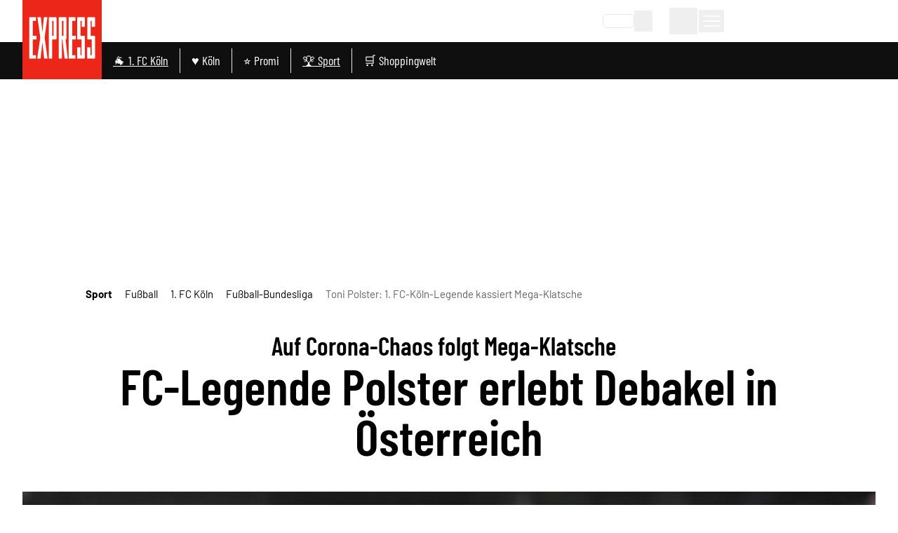

--- FILE ---
content_type: text/html;charset=utf-8
request_url: https://www.express.de/sport/fussball/1-fc-koeln/toni-polster-1-fc-koeln-legende-kassiert-mega-klatsche-72959
body_size: 97193
content:
<!DOCTYPE html><html  lang="de"><head><meta charset="utf-8">
<meta name="viewport" content="viewport-fit=cover, width=device-width, initial-scale=1, maximum-scale=5">
<title>Toni Polster: 1. FC-Köln-Legende kassiert Mega-Klatsche |  Express</title>
<link rel="preconnect" href="//static.express.de/__images" crossorigin="use-credentials" data-hid="imgix">
<link rel="preconnect" href="https://static.express.de/__assets" data-hid="cdn">
<script id="sourcepoint-config" type="text/javascript" async data-hid="sourcepoint-config">((cookieDomain2, sourcepoint_subdomain2, sourcepointPropertyId2, mandator2, isNativeApp2, isLegal2, accountId) => {
    const cookieName = "dm_trackingId";
    const propertyHref = `https://nuxt-${mandator2}-pur.de`;
    const document = globalThis.document || (void 0).document;
    let authId = document.cookie.match(`(^|;) ?${cookieName}=([^;]*)(;|$)`)?.[2] || null;
    if (!authId) {
      const generateUUID = () => {
        let d2 = (/* @__PURE__ */ new Date()).getTime();
        let d22 = typeof performance !== "undefined" && performance.now && performance.now() * 1e3 || 0;
        return "xxxxxxxx-xxxx-4xxx-yxxx-xxxxxxxxxxxx".replace(/[xy]/g, function(c2) {
          let r2 = Math.random() * 16;
          if (d2 > 0) {
            r2 = (d2 + r2) % 16 | 0;
            d2 = Math.floor(d2 / 16);
          } else {
            r2 = (d22 + r2) % 16 | 0;
            d22 = Math.floor(d22 / 16);
          }
          return (c2 === "x" ? r2 : r2 & 3 | 8).toString(16);
        });
      };
      authId = globalThis.crypto?.randomUUID?.() || generateUUID();
    }
    const d = /* @__PURE__ */ new Date();
    d.setTime(d.getTime() + 24 * 60 * 60 * 1e3 * 12 * 30);
    document.cookie = `${cookieName}=${authId};path=/;expires=${d.toUTCString()};domain=${cookieDomain2};SameSite=None;Secure`;
    globalThis._sp_ = {
      config: {
        authId,
        accountId,
        baseEndpoint: sourcepoint_subdomain2,
        propertyId: sourcepointPropertyId2,
        propertyHref,
        joinHref: true,
        targetingParams: {
          message: isNativeApp2 && mandator2 === "express" ? "tcf" : "pur",
          legal: isLegal2 ? "yes" : "no"
          //doNotTrack: useLocalStorage('iosDoNotTrack', false).value, ONLY FOR APPLE REVIEW
        }
      }
    };
  })('express.de', 'https://consent2.express.de', 28639, 'express', false, false, 995);</script>
<script async data-hid="sourcepoint-init">!function () { var e = function () { var e, t = "__tcfapiLocator", a = [], n = window; for (; n;) { try { if (n.frames[t]) { e = n; break } } catch (e) { } if (n === window.top) break; n = n.parent } e || (!function e() { var a = n.document, r = !!n.frames[t]; if (!r) if (a.body) { var i = a.createElement("iframe"); i.style.cssText = "display:none", i.name = t, a.body.appendChild(i) } else setTimeout(e, 5); return !r }(), n.__tcfapi = function () { for (var e, t = arguments.length, n = new Array(t), r = 0; r < t; r++)n[r] = arguments[r]; if (!n.length) return a; if ("setGdprApplies" === n[0]) n.length > 3 && 2 === parseInt(n[1], 10) && "boolean" == typeof n[3] && (e = n[3], "function" == typeof n[2] && n[2]("set", !0)); else if ("ping" === n[0]) { var i = { gdprApplies: e, cmpLoaded: !1, cmpStatus: "stub" }; "function" == typeof n[2] && n[2](i) } else a.push(n) }, n.addEventListener("message", (function (e) { var t = "string" == typeof e.data, a = {}; try { a = t ? JSON.parse(e.data) : e.data } catch (e) { } var n = a.__tcfapiCall; n && window.__tcfapi(n.command, n.version, (function (a, r) { var i = { __tcfapiReturn: { returnValue: a, success: r, callId: n.callId } }; t && (i = JSON.stringify(i)), e.source.postMessage(i, "*") }), n.parameter) }), !1)) }; "undefined" != typeof module ? module.exports = e : e() }();</script>
<script src="https://consent2.express.de/wrapperMessagingWithoutDetection.js" async></script>
<style>*,:after,:before{--tw-border-spacing-x:0;--tw-border-spacing-y:0;--tw-translate-x:0;--tw-translate-y:0;--tw-rotate:0;--tw-skew-x:0;--tw-skew-y:0;--tw-scale-x:1;--tw-scale-y:1;--tw-pan-x: ;--tw-pan-y: ;--tw-pinch-zoom: ;--tw-scroll-snap-strictness:proximity;--tw-gradient-from-position: ;--tw-gradient-via-position: ;--tw-gradient-to-position: ;--tw-ordinal: ;--tw-slashed-zero: ;--tw-numeric-figure: ;--tw-numeric-spacing: ;--tw-numeric-fraction: ;--tw-ring-inset: ;--tw-ring-offset-width:0px;--tw-ring-offset-color:#fff;--tw-ring-color:rgba(59,130,246,.5);--tw-ring-offset-shadow:0 0 #0000;--tw-ring-shadow:0 0 #0000;--tw-shadow:0 0 #0000;--tw-shadow-colored:0 0 #0000;--tw-blur: ;--tw-brightness: ;--tw-contrast: ;--tw-grayscale: ;--tw-hue-rotate: ;--tw-invert: ;--tw-saturate: ;--tw-sepia: ;--tw-drop-shadow: ;--tw-backdrop-blur: ;--tw-backdrop-brightness: ;--tw-backdrop-contrast: ;--tw-backdrop-grayscale: ;--tw-backdrop-hue-rotate: ;--tw-backdrop-invert: ;--tw-backdrop-opacity: ;--tw-backdrop-saturate: ;--tw-backdrop-sepia: ;--tw-contain-size: ;--tw-contain-layout: ;--tw-contain-paint: ;--tw-contain-style: }::backdrop{--tw-border-spacing-x:0;--tw-border-spacing-y:0;--tw-translate-x:0;--tw-translate-y:0;--tw-rotate:0;--tw-skew-x:0;--tw-skew-y:0;--tw-scale-x:1;--tw-scale-y:1;--tw-pan-x: ;--tw-pan-y: ;--tw-pinch-zoom: ;--tw-scroll-snap-strictness:proximity;--tw-gradient-from-position: ;--tw-gradient-via-position: ;--tw-gradient-to-position: ;--tw-ordinal: ;--tw-slashed-zero: ;--tw-numeric-figure: ;--tw-numeric-spacing: ;--tw-numeric-fraction: ;--tw-ring-inset: ;--tw-ring-offset-width:0px;--tw-ring-offset-color:#fff;--tw-ring-color:rgba(59,130,246,.5);--tw-ring-offset-shadow:0 0 #0000;--tw-ring-shadow:0 0 #0000;--tw-shadow:0 0 #0000;--tw-shadow-colored:0 0 #0000;--tw-blur: ;--tw-brightness: ;--tw-contrast: ;--tw-grayscale: ;--tw-hue-rotate: ;--tw-invert: ;--tw-saturate: ;--tw-sepia: ;--tw-drop-shadow: ;--tw-backdrop-blur: ;--tw-backdrop-brightness: ;--tw-backdrop-contrast: ;--tw-backdrop-grayscale: ;--tw-backdrop-hue-rotate: ;--tw-backdrop-invert: ;--tw-backdrop-opacity: ;--tw-backdrop-saturate: ;--tw-backdrop-sepia: ;--tw-contain-size: ;--tw-contain-layout: ;--tw-contain-paint: ;--tw-contain-style: }*,:after,:before{border:0 solid #e5e7eb;box-sizing:border-box}:after,:before{--tw-content:""}:host,html{-webkit-text-size-adjust:100%;font-feature-settings:normal;-webkit-tap-highlight-color:transparent;font-family:Barlow,sans-serif;font-variation-settings:normal;line-height:1.5;-moz-tab-size:4;-o-tab-size:4;tab-size:4}body{line-height:inherit;margin:0}hr{border-top-width:1px;color:inherit;height:0}abbr:where([title]){-webkit-text-decoration:underline dotted;text-decoration:underline dotted}h1,h2,h3,h4,h5,h6{font-size:inherit;font-weight:inherit}a{color:inherit;text-decoration:inherit}b,strong{font-weight:bolder}code,kbd,pre,samp{font-feature-settings:normal;font-family:ui-monospace,SFMono-Regular,Menlo,Monaco,Consolas,Liberation Mono,Courier New,monospace;font-size:1em;font-variation-settings:normal}small{font-size:80%}sub,sup{font-size:75%;line-height:0;position:relative;vertical-align:baseline}sub{bottom:-.25em}sup{top:-.5em}table{border-collapse:collapse;border-color:inherit;text-indent:0}button,input,optgroup,select,textarea{font-feature-settings:inherit;color:inherit;font-family:inherit;font-size:100%;font-variation-settings:inherit;font-weight:inherit;letter-spacing:inherit;line-height:inherit;margin:0;padding:0}button,select{text-transform:none}button,input:where([type=button]),input:where([type=reset]),input:where([type=submit]){-webkit-appearance:button;background-color:transparent;background-image:none}:-moz-focusring{outline:auto}:-moz-ui-invalid{box-shadow:none}progress{vertical-align:baseline}::-webkit-inner-spin-button,::-webkit-outer-spin-button{height:auto}[type=search]{-webkit-appearance:textfield;outline-offset:-2px}::-webkit-search-decoration{-webkit-appearance:none}::-webkit-file-upload-button{-webkit-appearance:button;font:inherit}summary{display:list-item}blockquote,dd,dl,figure,h1,h2,h3,h4,h5,h6,hr,p,pre{margin:0}fieldset{margin:0}fieldset,legend{padding:0}menu,ol,ul{list-style:none;margin:0;padding:0}dialog{padding:0}textarea{resize:vertical}input::-moz-placeholder,textarea::-moz-placeholder{color:#9ca3af;opacity:1}input::placeholder,textarea::placeholder{color:#9ca3af;opacity:1}[role=button],button{cursor:pointer}:disabled{cursor:default}audio,canvas,embed,iframe,img,object,svg,video{display:block;vertical-align:middle}img,video{height:auto;max-width:100%}[hidden]:where(:not([hidden=until-found])){display:none}:root{--siteContentWidth: calc(1000px + 4rem) ;--headlineLineWidth:64px;--range-height:42px;--range-bar-height:4px;--range-knob-size:13px;--range-knob-handle-size:calc(var(--range-knob-size)*2);--popper-theme-background-color:#fff;--popper-theme-background-color-hover:#333;--popper-theme-text-color:#000;--popper-theme-border-width:0px;--popper-theme-border-style:solid;--popper-theme-border-radius:6px;--popper-theme-padding:10px;--popper-theme-box-shadow:0 6px 30px -6px rgba(0,0,0,.25)}.container{width:100%}@media(min-width:640px){.container{max-width:640px}}@media(min-width:768px){.container{max-width:768px}}@media(min-width:1064px){.container{max-width:1064px}}@media(min-width:1364px){.container{max-width:1364px}}@media(min-width:1664px){.container{max-width:1664px}}@media(min-width:1760px){.container{max-width:1760px}}.scrollbar-hide{-ms-overflow-style:none;scrollbar-width:none}.scrollbar-hide::-webkit-scrollbar{display:none}.\!sr-only{clip:rect(0,0,0,0)!important;border-width:0!important;height:1px!important;margin:-1px!important;overflow:hidden!important;padding:0!important;position:absolute!important;white-space:nowrap!important;width:1px!important}.sr-only{clip:rect(0,0,0,0);border-width:0;height:1px;margin:-1px;overflow:hidden;padding:0;position:absolute;white-space:nowrap;width:1px}.not-sr-only{clip:auto;height:auto;margin:0;overflow:visible;padding:0;position:static;white-space:normal;width:auto}.pointer-events-none{pointer-events:none}.pointer-events-auto{pointer-events:auto}.visible{visibility:visible}.invisible{visibility:hidden}.collapse{visibility:collapse}.static{position:static}.fixed{position:fixed}.absolute{position:absolute}.\!relative{position:relative!important}.relative{position:relative}.sticky{position:sticky}.inset-0{inset:0}.inset-x-0{left:0;right:0}.\!bottom-\[40px\]{bottom:40px!important}.-left-0{left:0}.-left-28{left:-7rem}.-left-4{left:-1rem}.-left-\[0\.45rem\]{left:-.45rem}.-left-\[20px\]{left:-20px}.-top-1{top:-.25rem}.-top-2{top:-.5rem}.-top-5{top:-1.25rem}.-top-6{top:-1.5rem}.bottom-0{bottom:0}.bottom-6{bottom:1.5rem}.bottom-\[-10px\]{bottom:-10px}.bottom-\[-1px\]{bottom:-1px}.bottom-\[-2px\]{bottom:-2px}.bottom-\[-3px\]{bottom:-3px}.bottom-\[var\(--bottom-spacing\)\]{bottom:var(--bottom-spacing)}.bottom-full{bottom:100%}.left-0{left:0}.left-1\/2{left:50%}.left-2{left:.5rem}.left-3{left:.75rem}.left-4{left:1rem}.left-\[-0\.05rem\]{left:-.05rem}.left-\[-12px\]{left:-12px}.left-\[12px\]{left:12px}.left-\[1rem\]{left:1rem}.left-\[24px\]{left:24px}.left-\[8px\]{left:8px}.right-0{right:0}.right-1{right:.25rem}.right-2{right:.5rem}.right-3{right:.75rem}.right-4{right:1rem}.right-6{right:1.5rem}.right-\[-8px\]{right:-8px}.right-\[10px\]{right:10px}.right-\[13px\]{right:13px}.right-\[20px\]{right:20px}.right-\[24px\]{right:24px}.right-\[8px\]{right:8px}.top-0{top:0}.top-1{top:.25rem}.top-1\.5{top:.375rem}.top-1\/2{top:50%}.top-2{top:.5rem}.top-3{top:.75rem}.top-36{top:9rem}.top-4{top:1rem}.top-\[-1rem\]{top:-1rem}.top-\[-300px\]{top:-300px}.top-\[-30px\]{top:-30px}.top-\[100px\]{top:100px}.top-\[113px\]{top:113px}.top-\[18px\]{top:18px}.top-\[25\%\]{top:25%}.top-\[5px\]{top:5px}.top-\[60px\]{top:60px}.top-\[95px\]{top:95px}.top-\[96px\]{top:96px}.top-full{top:100%}.-z-10{z-index:-10}.z-0{z-index:0}.z-10{z-index:10}.z-20{z-index:20}.z-30{z-index:30}.z-40{z-index:40}.z-50{z-index:50}.z-\[1\]{z-index:1}.z-\[20\]{z-index:20}.z-\[35\]{z-index:35}.z-\[36\]{z-index:36}.z-\[39\]{z-index:39}.z-\[40\]{z-index:40}.z-\[50\]{z-index:50}.z-\[80\]{z-index:80}.col-span-1{grid-column:span 1/span 1}.col-span-2{grid-column:span 2/span 2}.col-span-3{grid-column:span 3/span 3}.\!m-0{margin:0!important}.m-0{margin:0}.m-\[2px\]{margin:2px}.m-\[9px\]{margin:9px}.m-auto{margin:auto}.-mx-4{margin-left:-1rem;margin-right:-1rem}.mx-0{margin-left:0;margin-right:0}.mx-1{margin-left:.25rem;margin-right:.25rem}.mx-2{margin-left:.5rem;margin-right:.5rem}.mx-3{margin-left:.75rem;margin-right:.75rem}.mx-4{margin-left:1rem;margin-right:1rem}.mx-5{margin-left:1.25rem;margin-right:1.25rem}.mx-8{margin-left:2rem;margin-right:2rem}.mx-\[20px\]{margin-left:20px;margin-right:20px}.mx-auto{margin-left:auto;margin-right:auto}.my-1{margin-bottom:.25rem;margin-top:.25rem}.my-10{margin-bottom:2.5rem;margin-top:2.5rem}.my-12{margin-bottom:3rem;margin-top:3rem}.my-16{margin-bottom:4rem;margin-top:4rem}.my-2{margin-bottom:.5rem;margin-top:.5rem}.my-20{margin-bottom:5rem;margin-top:5rem}.my-3{margin-bottom:.75rem;margin-top:.75rem}.my-4{margin-bottom:1rem;margin-top:1rem}.my-5{margin-bottom:1.25rem;margin-top:1.25rem}.my-6{margin-bottom:1.5rem;margin-top:1.5rem}.my-8{margin-bottom:2rem;margin-top:2rem}.my-\[10px\]{margin-bottom:10px;margin-top:10px}.my-\[12px\]{margin-bottom:12px;margin-top:12px}.my-\[7px\]{margin-bottom:7px;margin-top:7px}.my-exp{margin-bottom:10px;margin-top:10px}.\!ml-0{margin-left:0!important}.\!mr-16{margin-right:4rem!important}.\!mt-0{margin-top:0!important}.-mb-1{margin-bottom:-.25rem}.-mb-10{margin-bottom:-2.5rem}.-mb-8{margin-bottom:-2rem}.-mb-\[0\.9rem\]{margin-bottom:-.9rem}.-ml-4{margin-left:-1rem}.-ml-8{margin-left:-2rem}.-mr-4{margin-right:-1rem}.-mt-24{margin-top:-6rem}.-mt-3{margin-top:-.75rem}.-mt-4{margin-top:-1rem}.-mt-\[20\%\]{margin-top:-20%}.mb-0{margin-bottom:0}.mb-1{margin-bottom:.25rem}.mb-10{margin-bottom:2.5rem}.mb-12{margin-bottom:3rem}.mb-16{margin-bottom:4rem}.mb-2{margin-bottom:.5rem}.mb-20{margin-bottom:5rem}.mb-3{margin-bottom:.75rem}.mb-4{margin-bottom:1rem}.mb-5{margin-bottom:1.25rem}.mb-6{margin-bottom:1.5rem}.mb-7{margin-bottom:1.75rem}.mb-8{margin-bottom:2rem}.mb-\[10px\]{margin-bottom:10px}.mb-\[16px\]{margin-bottom:16px}.mb-\[30px\]{margin-bottom:30px}.mb-\[53px\]{margin-bottom:53px}.mb-\[5px\]{margin-bottom:5px}.mb-exp{margin-bottom:10px}.ml-0{margin-left:0}.ml-1{margin-left:.25rem}.ml-2{margin-left:.5rem}.ml-3{margin-left:.75rem}.ml-4{margin-left:1rem}.ml-5{margin-left:1.25rem}.ml-8{margin-left:2rem}.ml-9{margin-left:2.25rem}.ml-\[-1rem\]{margin-left:-1rem}.ml-\[35px\]{margin-left:35px}.ml-auto{margin-left:auto}.mr-0{margin-right:0}.mr-1{margin-right:.25rem}.mr-2{margin-right:.5rem}.mr-3{margin-right:.75rem}.mr-4{margin-right:1rem}.mr-5{margin-right:1.25rem}.mr-8{margin-right:2rem}.mr-\[1rem\]{margin-right:1rem}.mr-auto{margin-right:auto}.mt-0{margin-top:0}.mt-1{margin-top:.25rem}.mt-10{margin-top:2.5rem}.mt-14{margin-top:3.5rem}.mt-16{margin-top:4rem}.mt-2{margin-top:.5rem}.mt-20{margin-top:5rem}.mt-3{margin-top:.75rem}.mt-4{margin-top:1rem}.mt-5{margin-top:1.25rem}.mt-6{margin-top:1.5rem}.mt-8{margin-top:2rem}.mt-\[-1px\]{margin-top:-1px}.mt-\[18px\]{margin-top:18px}.mt-\[2px\]{margin-top:2px}.mt-\[8px\]{margin-top:8px}.mt-auto{margin-top:auto}.box-border{box-sizing:border-box}.line-clamp-2{-webkit-line-clamp:2}.line-clamp-2,.line-clamp-3{-webkit-box-orient:vertical;display:-webkit-box;overflow:hidden}.line-clamp-3{-webkit-line-clamp:3}.line-clamp-4{-webkit-box-orient:vertical;-webkit-line-clamp:4;display:-webkit-box;overflow:hidden}.block{display:block}.inline-block{display:inline-block}.inline{display:inline}.\!flex{display:flex!important}.flex{display:flex}.inline-flex{display:inline-flex}.table{display:table}.grid{display:grid}.\!hidden{display:none!important}.hidden{display:none}.aspect-\[8\/18\]{aspect-ratio:8/18}.aspect-auto{aspect-ratio:auto}.aspect-square{aspect-ratio:1/1}.aspect-video{aspect-ratio:16/9}.size-6{height:1.5rem;width:1.5rem}.size-full{height:100%;width:100%}.\!h-\[24px\]{height:24px!important}.\!h-\[34px\]{height:34px!important}.\!h-auto{height:auto!important}.h-0{height:0}.h-10{height:2.5rem}.h-12{height:3rem}.h-14{height:3.5rem}.h-16{height:4rem}.h-2\.5{height:.625rem}.h-20{height:5rem}.h-24{height:6rem}.h-28{height:7rem}.h-3{height:.75rem}.h-4{height:1rem}.h-48{height:12rem}.h-5{height:1.25rem}.h-6{height:1.5rem}.h-8{height:2rem}.h-\[1\.6rem\]{height:1.6rem}.h-\[100px\]{height:100px}.h-\[113px\]{height:113px}.h-\[122px\]{height:122px}.h-\[13px\]{height:13px}.h-\[15px\]{height:15px}.h-\[1px\]{height:1px}.h-\[2\.5rem\]{height:2.5rem}.h-\[20px\]{height:20px}.h-\[22px\]{height:22px}.h-\[24px\]{height:24px}.h-\[26px\]{height:26px}.h-\[271px\]{height:271px}.h-\[27px\]{height:27px}.h-\[28px\]{height:28px}.h-\[2px\]{height:2px}.h-\[300px\]{height:300px}.h-\[30px\]{height:30px}.h-\[32px\]{height:32px}.h-\[35px\]{height:35px}.h-\[36px\]{height:36px}.h-\[3px\]{height:3px}.h-\[40px\]{height:40px}.h-\[41px\]{height:41px}.h-\[46px\]{height:46px}.h-\[50\%\]{height:50%}.h-\[50px\]{height:50px}.h-\[53px\]{height:53px}.h-\[54px\]{height:54px}.h-\[55px\]{height:55px}.h-\[56px\]{height:56px}.h-\[5px\]{height:5px}.h-\[60px\]{height:60px}.h-\[64px\]{height:64px}.h-\[70px\]{height:70px}.h-\[80px\]{height:80px}.h-\[80vh\]{height:80vh}.h-\[8px\]{height:8px}.h-\[90px\]{height:90px}.h-\[95px\]{height:95px}.h-\[var\(--range-height\)\]{height:var(--range-height)}.h-\[var\(--switch-size\)\]{height:var(--switch-size)}.h-auto{height:auto}.h-full{height:100%}.h-px{height:1px}.max-h-12{max-height:3rem}.max-h-\[1050px\]{max-height:1050px}.max-h-\[16rem\]{max-height:16rem}.max-h-\[18px\]{max-height:18px}.max-h-\[18rem\]{max-height:18rem}.max-h-\[220px\]{max-height:220px}.max-h-\[24px\]{max-height:24px}.max-h-\[27px\]{max-height:27px}.max-h-\[290px\]{max-height:290px}.max-h-\[30rem\]{max-height:30rem}.max-h-\[506px\]{max-height:506px}.max-h-\[52px\]{max-height:52px}.max-h-\[540px\]{max-height:540px}.max-h-\[70vh\]{max-height:70vh}.max-h-\[78px\]{max-height:78px}.max-h-\[95vh\]{max-height:95vh}.max-h-full{max-height:100%}.min-h-36{min-height:9rem}.min-h-\[10rem\]{min-height:10rem}.min-h-\[122px\]{min-height:122px}.min-h-\[15rem\]{min-height:15rem}.min-h-\[271px\]{min-height:271px}.min-h-\[400px\]{min-height:400px}.min-h-\[55px\]{min-height:55px}.min-h-\[600px\]{min-height:600px}.min-h-\[70px\]{min-height:70px}.min-h-\[70vh\]{min-height:70vh}.min-h-\[var\(--min-height\)\]{min-height:var(--min-height)}.min-h-full{min-height:100%}.min-h-screen{min-height:100vh}.\!w-\[24px\]{width:24px!important}.\!w-\[34px\]{width:34px!important}.\!w-\[36px\]{width:36px!important}.\!w-auto{width:auto!important}.\!w-screen{width:100vw!important}.w-0{width:0}.w-1\/2{width:50%}.w-10{width:2.5rem}.w-11\/12{width:91.666667%}.w-12{width:3rem}.w-14{width:3.5rem}.w-16{width:4rem}.w-2\.5{width:.625rem}.w-2\/3{width:66.666667%}.w-20{width:5rem}.w-24{width:6rem}.w-28{width:7rem}.w-3{width:.75rem}.w-3\/4{width:75%}.w-32{width:8rem}.w-4{width:1rem}.w-40{width:10rem}.w-48{width:12rem}.w-5{width:1.25rem}.w-5\/6{width:83.333333%}.w-6{width:1.5rem}.w-64{width:16rem}.w-8{width:2rem}.w-\[1\.3em\]{width:1.3em}.w-\[100px\]{width:100px}.w-\[110px\]{width:110px}.w-\[113px\]{width:113px}.w-\[122px\]{width:122px}.w-\[132px\]{width:132px}.w-\[140px\]{width:140px}.w-\[150px\]{width:150px}.w-\[18px\]{width:18px}.w-\[210px\]{width:210px}.w-\[22px\]{width:22px}.w-\[24px\]{width:24px}.w-\[26px\]{width:26px}.w-\[27px\]{width:27px}.w-\[28px\]{width:28px}.w-\[2px\]{width:2px}.w-\[300px\]{width:300px}.w-\[30px\]{width:30px}.w-\[320px\]{width:320px}.w-\[35px\]{width:35px}.w-\[39px\]{width:39px}.w-\[40px\]{width:40px}.w-\[41px\]{width:41px}.w-\[45px\]{width:45px}.w-\[46px\]{width:46px}.w-\[50px\]{width:50px}.w-\[55px\]{width:55px}.w-\[60px\]{width:60px}.w-\[65\%\]{width:65%}.w-\[65px\]{width:65px}.w-\[70px\]{width:70px}.w-\[80px\]{width:80px}.w-\[8px\]{width:8px}.w-\[90\%\]{width:90%}.w-\[90px\]{width:90px}.w-\[90vw\]{width:90vw}.w-\[calc\(100\%-50px\)\]{width:calc(100% - 50px)}.w-\[calc\(19_\/_24_\*_100\%\)\]{width:79.16667%}.w-auto{width:auto}.w-fit{width:-moz-fit-content;width:fit-content}.w-full{width:100%}.w-screen{width:100vw}.min-w-0{min-width:0}.min-w-\[100px\]{min-width:100px}.min-w-\[140px\]{min-width:140px}.min-w-\[27px\]{min-width:27px}.min-w-\[45px\]{min-width:45px}.min-w-\[50px\]{min-width:50px}.max-w-2xl{max-width:42rem}.max-w-56{max-width:14rem}.max-w-72{max-width:18rem}.max-w-\[1000px\]{max-width:1000px}.max-w-\[130px\]{max-width:130px}.max-w-\[18px\]{max-width:18px}.max-w-\[2000px\]{max-width:2000px}.max-w-\[200px\]{max-width:200px}.max-w-\[24px\]{max-width:24px}.max-w-\[280px\]{max-width:280px}.max-w-\[300px\]{max-width:300px}.max-w-\[320px\]{max-width:320px}.max-w-\[400px\]{max-width:400px}.max-w-\[450px\]{max-width:450px}.max-w-\[500px\]{max-width:500px}.max-w-\[52px\]{max-width:52px}.max-w-\[540px\]{max-width:540px}.max-w-\[55\%\]{max-width:55%}.max-w-\[60px\]{max-width:60px}.max-w-\[700px\]{max-width:700px}.max-w-\[unset\]{max-width:unset}.max-w-sm{max-width:24rem}.flex-1{flex:1 1 0%}.flex-shrink{flex-shrink:1}.flex-shrink-0,.shrink-0{flex-shrink:0}.flex-grow,.grow{flex-grow:1}.grow-0{flex-grow:0}.basis-\[42px\]{flex-basis:42px}.basis-\[var\(--switch-container-width\)\]{flex-basis:var(--switch-container-width)}.basis-full{flex-basis:100%}.border-collapse{border-collapse:collapse}.border-separate{border-collapse:separate}.origin-left{transform-origin:left}.-translate-x-1\/2{--tw-translate-x:-50%}.-translate-x-1\/2,.-translate-x-full{transform:translate(var(--tw-translate-x),var(--tw-translate-y)) rotate(var(--tw-rotate)) skew(var(--tw-skew-x)) skewY(var(--tw-skew-y)) scaleX(var(--tw-scale-x)) scaleY(var(--tw-scale-y))}.-translate-x-full{--tw-translate-x:-100%}.-translate-y-1\/2{--tw-translate-y:-50%}.-translate-y-1\/2,.translate-x-0{transform:translate(var(--tw-translate-x),var(--tw-translate-y)) rotate(var(--tw-rotate)) skew(var(--tw-skew-x)) skewY(var(--tw-skew-y)) scaleX(var(--tw-scale-x)) scaleY(var(--tw-scale-y))}.translate-x-0{--tw-translate-x:0px}.-rotate-45{--tw-rotate:-45deg}.-rotate-45,.-rotate-90{transform:translate(var(--tw-translate-x),var(--tw-translate-y)) rotate(var(--tw-rotate)) skew(var(--tw-skew-x)) skewY(var(--tw-skew-y)) scaleX(var(--tw-scale-x)) scaleY(var(--tw-scale-y))}.-rotate-90{--tw-rotate:-90deg}.rotate-180{--tw-rotate:180deg}.rotate-180,.rotate-45{transform:translate(var(--tw-translate-x),var(--tw-translate-y)) rotate(var(--tw-rotate)) skew(var(--tw-skew-x)) skewY(var(--tw-skew-y)) scaleX(var(--tw-scale-x)) scaleY(var(--tw-scale-y))}.rotate-45{--tw-rotate:45deg}.rotate-90{--tw-rotate:90deg}.-skew-y-\[4deg\],.rotate-90{transform:translate(var(--tw-translate-x),var(--tw-translate-y)) rotate(var(--tw-rotate)) skew(var(--tw-skew-x)) skewY(var(--tw-skew-y)) scaleX(var(--tw-scale-x)) scaleY(var(--tw-scale-y))}.-skew-y-\[4deg\]{--tw-skew-y:-4deg}.scale-100{--tw-scale-x:1;--tw-scale-y:1}.scale-100,.scale-75{transform:translate(var(--tw-translate-x),var(--tw-translate-y)) rotate(var(--tw-rotate)) skew(var(--tw-skew-x)) skewY(var(--tw-skew-y)) scaleX(var(--tw-scale-x)) scaleY(var(--tw-scale-y))}.scale-75{--tw-scale-x:.75;--tw-scale-y:.75}.scale-\[1\.03\]{--tw-scale-x:1.03;--tw-scale-y:1.03}.scale-\[1\.03\],.transform{transform:translate(var(--tw-translate-x),var(--tw-translate-y)) rotate(var(--tw-rotate)) skew(var(--tw-skew-x)) skewY(var(--tw-skew-y)) scaleX(var(--tw-scale-x)) scaleY(var(--tw-scale-y))}.cursor-move{cursor:move}.cursor-pointer{cursor:pointer}.list-inside{list-style-position:inside}.list-outside{list-style-position:outside}.list-\[square\]{list-style-type:square}.list-disc{list-style-type:disc}.appearance-none{-webkit-appearance:none;-moz-appearance:none;appearance:none}.auto-rows-min{grid-auto-rows:min-content}.grid-cols-1{grid-template-columns:repeat(1,minmax(0,1fr))}.grid-cols-2{grid-template-columns:repeat(2,minmax(0,1fr))}.grid-cols-3{grid-template-columns:repeat(3,minmax(0,1fr))}.grid-cols-4{grid-template-columns:repeat(4,minmax(0,1fr))}.grid-cols-5{grid-template-columns:repeat(5,minmax(0,1fr))}.flex-row{flex-direction:row}.flex-row-reverse{flex-direction:row-reverse}.flex-col{flex-direction:column}.flex-col-reverse{flex-direction:column-reverse}.flex-wrap{flex-wrap:wrap}.flex-nowrap{flex-wrap:nowrap}.place-content-center{place-content:center}.place-items-center{place-items:center}.content-center{align-content:center}.\!items-start{align-items:flex-start!important}.items-start{align-items:flex-start}.items-end{align-items:flex-end}.items-center{align-items:center}.items-stretch{align-items:stretch}.justify-normal{justify-content:normal}.justify-start{justify-content:flex-start}.justify-end{justify-content:flex-end}.justify-center{justify-content:center}.justify-between{justify-content:space-between}.justify-items-center{justify-items:center}.justify-items-stretch{justify-items:stretch}.gap-0{gap:0}.gap-1{gap:.25rem}.gap-10{gap:2.5rem}.gap-16{gap:4rem}.gap-2{gap:.5rem}.gap-2\.5{gap:.625rem}.gap-3{gap:.75rem}.gap-4{gap:1rem}.gap-5{gap:1.25rem}.gap-6{gap:1.5rem}.gap-8,.gap-\[2rem\]{gap:2rem}.gap-exp{gap:10px}.gap-x-1{-moz-column-gap:.25rem;column-gap:.25rem}.gap-x-2{-moz-column-gap:.5rem;column-gap:.5rem}.gap-x-3{-moz-column-gap:.75rem;column-gap:.75rem}.gap-x-4{-moz-column-gap:1rem;column-gap:1rem}.gap-x-8{-moz-column-gap:2rem;column-gap:2rem}.gap-y-1{row-gap:.25rem}.gap-y-12{row-gap:3rem}.gap-y-2{row-gap:.5rem}.gap-y-4{row-gap:1rem}.space-y-1>:not([hidden])~:not([hidden]){--tw-space-y-reverse:0;margin-bottom:calc(.25rem*var(--tw-space-y-reverse));margin-top:calc(.25rem*(1 - var(--tw-space-y-reverse)))}.place-self-center{place-self:center}.self-start{align-self:flex-start}.self-end{align-self:flex-end}.self-center{align-self:center}.self-stretch{align-self:stretch}.justify-self-end{justify-self:end}.overflow-auto{overflow:auto}.overflow-hidden{overflow:hidden}.overflow-visible{overflow:visible}.overflow-x-auto{overflow-x:auto}.overflow-y-auto{overflow-y:auto}.overflow-x-hidden{overflow-x:hidden}.overscroll-contain{overscroll-behavior:contain}.truncate{overflow:hidden;white-space:nowrap}.text-ellipsis,.truncate{text-overflow:ellipsis}.hyphens-auto{-webkit-hyphens:auto;hyphens:auto}.whitespace-nowrap{white-space:nowrap}.break-words{overflow-wrap:break-word}.\!rounded-none{border-radius:0!important}.rounded{border-radius:.25rem}.rounded-2xl{border-radius:1rem}.rounded-\[32px\]{border-radius:32px}.rounded-\[4px\]{border-radius:4px}.rounded-\[button-roundness\]{border-radius:button-roundness}.rounded-full{border-radius:9999px}.rounded-lg{border-radius:.5rem}.rounded-md{border-radius:.375rem}.rounded-none{border-radius:0}.rounded-sm{border-radius:.125rem}.rounded-xl{border-radius:.75rem}.rounded-b{border-bottom-right-radius:.25rem}.rounded-b,.rounded-l{border-bottom-left-radius:.25rem}.rounded-l{border-top-left-radius:.25rem}.rounded-r{border-bottom-right-radius:.25rem}.rounded-r,.rounded-t{border-top-right-radius:.25rem}.rounded-t{border-top-left-radius:.25rem}.rounded-t-md{border-top-left-radius:.375rem;border-top-right-radius:.375rem}.rounded-bl-none{border-bottom-left-radius:0}.rounded-br-\[50px\]{border-bottom-right-radius:50px}.rounded-tl-none{border-top-left-radius:0}.rounded-tr-none{border-top-right-radius:0}.\!border-0{border-width:0!important}.border{border-width:1px}.border-2{border-width:2px}.border-4{border-width:4px}.border-y{border-top-width:1px}.border-b,.border-y{border-bottom-width:1px}.border-b-0{border-bottom-width:0}.border-b-2{border-bottom-width:2px}.border-b-4{border-bottom-width:4px}.border-l{border-left-width:1px}.border-l-2{border-left-width:2px}.border-l-4{border-left-width:4px}.border-r{border-right-width:1px}.border-t{border-top-width:1px}.border-t-0{border-top-width:0}.border-t-\[3px\]{border-top-width:3px}.border-t-\[6px\]{border-top-width:6px}.border-solid{border-style:solid}.\!border-none{border-style:none!important}.border-none{border-style:none}.\!border-\[\#919191\]{--tw-border-opacity:1!important;border-color:rgb(145 145 145/var(--tw-border-opacity,1))!important}.\!border-red{--tw-border-opacity:1!important;border-color:rgb(238 0 0/var(--tw-border-opacity,1))!important}.border-\[\#494949\]{--tw-border-opacity:1;border-color:rgb(73 73 73/var(--tw-border-opacity,1))}.border-\[\#e6e6e6\]{--tw-border-opacity:1;border-color:rgb(230 230 230/var(--tw-border-opacity,1))}.border-accent-cta{border-color:var(--accent-cta-color)}.border-black{--tw-border-opacity:1;border-color:rgb(0 0 0/var(--tw-border-opacity,1))}.border-button-iconbg{--tw-border-opacity:1;border-color:rgb(245 245 245/var(--tw-border-opacity,1))}.border-current{border-color:currentColor}.border-error-text{--tw-border-opacity:1;border-color:rgb(193 53 21/var(--tw-border-opacity,1))}.border-grey{--tw-border-opacity:1;border-color:rgb(230 230 230/var(--tw-border-opacity,1))}.border-lightblue{border-color:var(--primary-color)}.border-lightgrey{--tw-border-opacity:1;border-color:rgb(245 245 245/var(--tw-border-opacity,1))}.border-mediumblue{--tw-border-opacity:1;border-color:rgb(204 225 234/var(--tw-border-opacity,1))}.border-neutral-4{--tw-border-opacity:1;border-color:rgb(211 211 211/var(--tw-border-opacity,1))}.border-primary{border-color:var(--primary-color)}.border-red{--tw-border-opacity:1;border-color:rgb(238 0 0/var(--tw-border-opacity,1))}.border-secondary{--tw-border-opacity:1;border-color:rgb(255 217 16/var(--tw-border-opacity,1))}.border-sport-lightgrey{--tw-border-opacity:1;border-color:rgb(241 241 241/var(--tw-border-opacity,1))}.border-success-text{--tw-border-opacity:1;border-color:rgb(0 138 5/var(--tw-border-opacity,1))}.border-transparent{border-color:transparent}.border-white{--tw-border-opacity:1;border-color:rgb(255 255 255/var(--tw-border-opacity,1))}.border-whitesmoke{--tw-border-opacity:1;border-color:rgb(245 245 245/var(--tw-border-opacity,1))}.border-whitesmoke\/\[\.83\]{border-color:#f5f5f5d4}.border-l-black{--tw-border-opacity:1;border-left-color:rgb(0 0 0/var(--tw-border-opacity,1))}.border-r-\[100\%\]{border-right-color:100%}.border-r-black{--tw-border-opacity:1;border-right-color:rgb(0 0 0/var(--tw-border-opacity,1))}.border-t-black{--tw-border-opacity:1;border-top-color:rgb(0 0 0/var(--tw-border-opacity,1))}.border-t-whitesmoke{--tw-border-opacity:1;border-top-color:rgb(245 245 245/var(--tw-border-opacity,1))}.\!bg-\[\#919191\]{--tw-bg-opacity:1!important;background-color:rgb(145 145 145/var(--tw-bg-opacity,1))!important}.\!bg-transparent{background-color:transparent!important}.bg-\[\#006567\]{--tw-bg-opacity:1;background-color:rgb(0 101 103/var(--tw-bg-opacity,1))}.bg-\[\#0077b5\]{--tw-bg-opacity:1;background-color:rgb(0 119 181/var(--tw-bg-opacity,1))}.bg-\[\#0dc143\]{--tw-bg-opacity:1;background-color:rgb(13 193 67/var(--tw-bg-opacity,1))}.bg-\[\#272727\]{--tw-bg-opacity:1;background-color:rgb(39 39 39/var(--tw-bg-opacity,1))}.bg-\[\#419fd9\]{--tw-bg-opacity:1;background-color:rgb(65 159 217/var(--tw-bg-opacity,1))}.bg-\[\#4267b2\]{--tw-bg-opacity:1;background-color:rgb(66 103 178/var(--tw-bg-opacity,1))}.bg-\[\#707472\]{--tw-bg-opacity:1;background-color:rgb(112 116 114/var(--tw-bg-opacity,1))}.bg-\[\#EFEFEF\]{--tw-bg-opacity:1;background-color:rgb(239 239 239/var(--tw-bg-opacity,1))}.bg-\[\#F1F1F1\]{--tw-bg-opacity:1;background-color:rgb(241 241 241/var(--tw-bg-opacity,1))}.bg-\[\#ff4500\]{--tw-bg-opacity:1;background-color:rgb(255 69 0/var(--tw-bg-opacity,1))}.bg-accent-cta{background-color:var(--accent-cta-color)}.bg-black{--tw-bg-opacity:1;background-color:rgb(0 0 0/var(--tw-bg-opacity,1))}.bg-button-iconbg{--tw-bg-opacity:1;background-color:rgb(245 245 245/var(--tw-bg-opacity,1))}.bg-darkblue{--tw-bg-opacity:1;background-color:rgb(2 76 99/var(--tw-bg-opacity,1))}.bg-darkgrey{--tw-bg-opacity:1;background-color:rgb(96 96 96/var(--tw-bg-opacity,1))}.bg-darkred{--tw-bg-opacity:1;background-color:rgb(179 0 79/var(--tw-bg-opacity,1))}.bg-flint{--tw-bg-opacity:1;background-color:rgb(15 15 15/var(--tw-bg-opacity,1))}.bg-flint\/95{background-color:#0f0f0ff2}.bg-gray-500{--tw-bg-opacity:1;background-color:rgb(107 114 128/var(--tw-bg-opacity,1))}.bg-green{--tw-bg-opacity:1;background-color:rgb(67 160 71/var(--tw-bg-opacity,1))}.bg-grey{--tw-bg-opacity:1;background-color:rgb(230 230 230/var(--tw-bg-opacity,1))}.bg-lightblue{background-color:var(--primary-color)}.bg-lightgrey{--tw-bg-opacity:1;background-color:rgb(245 245 245/var(--tw-bg-opacity,1))}.bg-mediumblue{--tw-bg-opacity:1;background-color:rgb(204 225 234/var(--tw-bg-opacity,1))}.bg-neutral-1{--tw-bg-opacity:1;background-color:rgb(247 247 247/var(--tw-bg-opacity,1))}.bg-neutral-2{--tw-bg-opacity:1;background-color:rgb(235 235 235/var(--tw-bg-opacity,1))}.bg-neutral-4{--tw-bg-opacity:1;background-color:rgb(211 211 211/var(--tw-bg-opacity,1))}.bg-plus,.bg-primary{background-color:var(--primary-color)}.bg-primaryhover{--tw-bg-opacity:1;background-color:rgb(183 24 14/var(--tw-bg-opacity,1))}.bg-redesign-greyExtraLight{--tw-bg-opacity:1;background-color:rgb(247 248 249/var(--tw-bg-opacity,1))}.bg-redesign-greyLight{--tw-bg-opacity:1;background-color:rgb(225 227 229/var(--tw-bg-opacity,1))}.bg-redesign-highlight{--tw-bg-opacity:1;background-color:rgb(206 255 0/var(--tw-bg-opacity,1))}.bg-secondary{--tw-bg-opacity:1;background-color:rgb(255 217 16/var(--tw-bg-opacity,1))}.bg-secondary\/90{background-color:#ffd910e6}.bg-sport-grey{--tw-bg-opacity:1;background-color:rgb(217 217 217/var(--tw-bg-opacity,1))}.bg-sport-lightgrey{--tw-bg-opacity:1;background-color:rgb(241 241 241/var(--tw-bg-opacity,1))}.bg-transparent{background-color:transparent}.bg-white{--tw-bg-opacity:1;background-color:rgb(255 255 255/var(--tw-bg-opacity,1))}.bg-white\/50{background-color:#ffffff80}.bg-whitesmoke{--tw-bg-opacity:1;background-color:rgb(245 245 245/var(--tw-bg-opacity,1))}.bg-yellow{--tw-bg-opacity:1;background-color:rgb(255 215 0/var(--tw-bg-opacity,1))}.bg-opacity-30{--tw-bg-opacity:.3}.bg-opacity-80{--tw-bg-opacity:.8}.bg-gradient-blue{background-image:linear-gradient(97deg,#6d79e8,#4048ce)}.bg-gradient-green{background-image:linear-gradient(97deg,#7fdd7c,#269b4a)}.bg-gradient-grey{background-image:linear-gradient(97deg,#e1e3e5,#bbc2c8)}.bg-gradient-orange{background-image:linear-gradient(97deg,#ff8e39,#ff7300)}.bg-gradient-pink{background-image:linear-gradient(97deg,#ff76e2,#ed45c1)}.bg-gradient-purple{background-image:linear-gradient(97deg,#c366ff,#9c01e4)}.bg-gradient-red{background-image:linear-gradient(97deg,#ff4d5a,var(--primary-color))}.bg-gradient-to-b{background-image:linear-gradient(to bottom,var(--tw-gradient-stops))}.bg-gradient-to-l{background-image:linear-gradient(to left,var(--tw-gradient-stops))}.bg-gradient-to-t{background-image:linear-gradient(to top,var(--tw-gradient-stops))}.bg-gradient-yellow{background-image:linear-gradient(97deg,#ffcb4a,#ffc415)}.\!from-\[\#707472\]{--tw-gradient-from:#707472 var(--tw-gradient-from-position)!important;--tw-gradient-to:hsla(150,2%,45%,0) var(--tw-gradient-to-position)!important;--tw-gradient-stops:var(--tw-gradient-from),var(--tw-gradient-to)!important}.\!from-\[\#EFEFEF\]{--tw-gradient-from:#efefef var(--tw-gradient-from-position)!important;--tw-gradient-to:hsla(0,0%,94%,0) var(--tw-gradient-to-position)!important;--tw-gradient-stops:var(--tw-gradient-from),var(--tw-gradient-to)!important}.\!from-primary{--tw-gradient-from:var(--primary-color) var(--tw-gradient-from-position)!important;--tw-gradient-to:hsla(0,0%,100%,0) var(--tw-gradient-to-position)!important;--tw-gradient-stops:var(--tw-gradient-from),var(--tw-gradient-to)!important}.from-\[\#EFEFEF\]{--tw-gradient-from:#efefef var(--tw-gradient-from-position);--tw-gradient-to:hsla(0,0%,94%,0) var(--tw-gradient-to-position);--tw-gradient-stops:var(--tw-gradient-from),var(--tw-gradient-to)}.from-black{--tw-gradient-from:#000 var(--tw-gradient-from-position);--tw-gradient-to:transparent var(--tw-gradient-to-position);--tw-gradient-stops:var(--tw-gradient-from),var(--tw-gradient-to)}.from-black\/0{--tw-gradient-from:transparent var(--tw-gradient-from-position);--tw-gradient-to:transparent var(--tw-gradient-to-position);--tw-gradient-stops:var(--tw-gradient-from),var(--tw-gradient-to)}.from-lightgrey{--tw-gradient-from:#f5f5f5 var(--tw-gradient-from-position);--tw-gradient-to:hsla(0,0%,96%,0) var(--tw-gradient-to-position);--tw-gradient-stops:var(--tw-gradient-from),var(--tw-gradient-to)}.from-white{--tw-gradient-from:#fff var(--tw-gradient-from-position);--tw-gradient-to:hsla(0,0%,100%,0) var(--tw-gradient-to-position);--tw-gradient-stops:var(--tw-gradient-from),var(--tw-gradient-to)}.from-whitesmoke{--tw-gradient-from:#f5f5f5 var(--tw-gradient-from-position);--tw-gradient-to:hsla(0,0%,96%,0) var(--tw-gradient-to-position);--tw-gradient-stops:var(--tw-gradient-from),var(--tw-gradient-to)}.\!via-\[\#707472\]{--tw-gradient-to:hsla(150,2%,45%,0) var(--tw-gradient-to-position)!important;--tw-gradient-stops:var(--tw-gradient-from),#707472 var(--tw-gradient-via-position),var(--tw-gradient-to)!important}.\!via-\[\#EFEFEF\]{--tw-gradient-to:hsla(0,0%,94%,0) var(--tw-gradient-to-position)!important;--tw-gradient-stops:var(--tw-gradient-from),#efefef var(--tw-gradient-via-position),var(--tw-gradient-to)!important}.\!via-primary{--tw-gradient-to:hsla(0,0%,100%,0) var(--tw-gradient-to-position)!important;--tw-gradient-stops:var(--tw-gradient-from),var(--primary-color) var(--tw-gradient-via-position),var(--tw-gradient-to)!important}.via-\[\#EFEFEF\]{--tw-gradient-to:hsla(0,0%,94%,0) var(--tw-gradient-to-position);--tw-gradient-stops:var(--tw-gradient-from),#efefef var(--tw-gradient-via-position),var(--tw-gradient-to)}.via-lightgrey{--tw-gradient-to:hsla(0,0%,96%,0) var(--tw-gradient-to-position);--tw-gradient-stops:var(--tw-gradient-from),#f5f5f5 var(--tw-gradient-via-position),var(--tw-gradient-to)}.via-white{--tw-gradient-to:hsla(0,0%,100%,0) var(--tw-gradient-to-position);--tw-gradient-stops:var(--tw-gradient-from),#fff var(--tw-gradient-via-position),var(--tw-gradient-to)}.via-whitesmoke{--tw-gradient-to:hsla(0,0%,96%,0) var(--tw-gradient-to-position);--tw-gradient-stops:var(--tw-gradient-from),#f5f5f5 var(--tw-gradient-via-position),var(--tw-gradient-to)}.via-15\%{--tw-gradient-via-position:15%}.via-50\%{--tw-gradient-via-position:50%}.via-75\%{--tw-gradient-via-position:75%}.to-transparent{--tw-gradient-to:transparent var(--tw-gradient-to-position)}.fill-black{fill:#000}.fill-current{fill:currentColor}.fill-gray-500{fill:#6b7280}.fill-lightblue{fill:var(--primary-color)}.fill-none{fill:none}.fill-plus,.fill-primary{fill:var(--primary-color)}.fill-white{fill:#fff}.stroke-black{stroke:#000}.stroke-primary{stroke:var(--primary-color)}.stroke-\[2px\]{stroke-width:2px}.object-contain{-o-object-fit:contain;object-fit:contain}.object-cover{-o-object-fit:cover;object-fit:cover}.object-center{-o-object-position:center;object-position:center}.\!p-3{padding:.75rem!important}.\!p-5{padding:1.25rem!important}.p-0{padding:0}.p-1{padding:.25rem}.p-10{padding:2.5rem}.p-16{padding:4rem}.p-2{padding:.5rem}.p-3{padding:.75rem}.p-4{padding:1rem}.p-5{padding:1.25rem}.p-6{padding:1.5rem}.p-7{padding:1.75rem}.p-8{padding:2rem}.p-\[16px_18px_16px_20px\]{padding:16px 18px 16px 20px}.\!px-0{padding-left:0!important;padding-right:0!important}.\!px-4{padding-left:1rem!important;padding-right:1rem!important}.\!py-1{padding-bottom:.25rem!important;padding-top:.25rem!important}.px-0{padding-left:0;padding-right:0}.px-1{padding-left:.25rem;padding-right:.25rem}.px-1\.5{padding-left:.375rem;padding-right:.375rem}.px-10{padding-left:2.5rem;padding-right:2.5rem}.px-2{padding-left:.5rem;padding-right:.5rem}.px-3{padding-left:.75rem;padding-right:.75rem}.px-4{padding-left:1rem;padding-right:1rem}.px-5{padding-left:1.25rem;padding-right:1.25rem}.px-6{padding-left:1.5rem;padding-right:1.5rem}.px-7{padding-left:1.75rem;padding-right:1.75rem}.px-8{padding-left:2rem;padding-right:2rem}.px-\[10px\]{padding-left:10px;padding-right:10px}.px-\[16px\]{padding-left:16px;padding-right:16px}.px-\[39px\]{padding-left:39px;padding-right:39px}.px-\[6px\]{padding-left:6px;padding-right:6px}.py-0{padding-bottom:0;padding-top:0}.py-0\.5{padding-bottom:.125rem;padding-top:.125rem}.py-1{padding-bottom:.25rem;padding-top:.25rem}.py-1\.5{padding-bottom:.375rem;padding-top:.375rem}.py-10{padding-bottom:2.5rem;padding-top:2.5rem}.py-2{padding-bottom:.5rem;padding-top:.5rem}.py-2\.5{padding-bottom:.625rem;padding-top:.625rem}.py-3{padding-bottom:.75rem;padding-top:.75rem}.py-4{padding-bottom:1rem;padding-top:1rem}.py-5{padding-bottom:1.25rem;padding-top:1.25rem}.py-6{padding-bottom:1.5rem;padding-top:1.5rem}.py-8{padding-bottom:2rem;padding-top:2rem}.py-\[5px\]{padding-bottom:5px;padding-top:5px}.\!pb-\[2px\]{padding-bottom:2px!important}.\!pl-2{padding-left:.5rem!important}.\!pl-4{padding-left:1rem!important}.\!pt-0{padding-top:0!important}.\!pt-8{padding-top:2rem!important}.pb-0{padding-bottom:0}.pb-1{padding-bottom:.25rem}.pb-2{padding-bottom:.5rem}.pb-20{padding-bottom:5rem}.pb-3{padding-bottom:.75rem}.pb-4{padding-bottom:1rem}.pb-40{padding-bottom:10rem}.pb-5{padding-bottom:1.25rem}.pb-6{padding-bottom:1.5rem}.pb-8{padding-bottom:2rem}.pb-\[20px\]{padding-bottom:20px}.pb-\[30px\]{padding-bottom:30px}.pl-0{padding-left:0}.pl-2{padding-left:.5rem}.pl-3{padding-left:.75rem}.pl-4{padding-left:1rem}.pl-5{padding-left:1.25rem}.pl-6{padding-left:1.5rem}.pl-8{padding-left:2rem}.pr-1{padding-right:.25rem}.pr-10{padding-right:2.5rem}.pr-12{padding-right:3rem}.pr-2{padding-right:.5rem}.pr-20{padding-right:5rem}.pr-3{padding-right:.75rem}.pr-4{padding-right:1rem}.pr-8{padding-right:2rem}.pr-\[28\%\]{padding-right:28%}.pt-0{padding-top:0}.pt-1{padding-top:.25rem}.pt-10{padding-top:2.5rem}.pt-16{padding-top:4rem}.pt-2{padding-top:.5rem}.pt-3{padding-top:.75rem}.pt-3\.5{padding-top:.875rem}.pt-4{padding-top:1rem}.pt-5{padding-top:1.25rem}.pt-6{padding-top:1.5rem}.pt-8{padding-top:2rem}.pt-\[1px\]{padding-top:1px}.pt-\[2px\]{padding-top:2px}.pt-\[50px\]{padding-top:50px}.pt-exp{padding-top:10px}.\!text-left{text-align:left!important}.text-left{text-align:left}.text-center{text-align:center}.\!text-right{text-align:right!important}.text-right{text-align:right}.text-start{text-align:start}.align-middle{vertical-align:middle}.font-\[button-thickness\]{font-family:button-thickness}.font-sans{font-family:Barlow,sans-serif}.font-serif{font-family:Barlow Condensed,serif}.\!text-\[1\.5rem\]{font-size:1.5rem!important}.text-2xl{font-size:1.5rem;line-height:2rem}.text-3xl{font-size:1.875rem;line-height:2.25rem}.text-4xl{font-size:2.25rem;line-height:2.5rem}.text-5xl{font-size:3rem;line-height:1}.text-6xl{font-size:3.75rem;line-height:1}.text-\[1\.25rem\]{font-size:1.25rem}.text-\[1\.2rem\]{font-size:1.2rem}.text-\[1\.375rem\]{font-size:1.375rem}.text-\[1\.6rem\]{font-size:1.6rem}.text-\[1\.75rem\]{font-size:1.75rem}.text-\[10px\]{font-size:10px}.text-\[115\%\]{font-size:115%}.text-\[11px\]{font-size:11px}.text-\[12px\]{font-size:12px}.text-\[145\%\]{font-size:145%}.text-\[14px\]{font-size:14px}.text-\[15px\]{font-size:15px}.text-\[16px\]{font-size:16px}.text-\[18px\]{font-size:18px}.text-\[1rem\]{font-size:1rem}.text-\[2\.5rem\]{font-size:2.5rem}.text-\[22px\]{font-size:22px}.text-\[23px\]{font-size:23px}.text-\[28px\]{font-size:28px}.text-\[32px\]{font-size:32px}.text-\[34px\]{font-size:34px}.text-\[36px\]{font-size:36px}.text-\[calc\(2px_\+_100\%\)\]{font-size:calc(2px + 100%)}.text-base{font-size:1rem;line-height:1.5rem}.text-lg{font-size:1.125rem;line-height:1.75rem}.text-sm{font-size:.875rem;line-height:1.25rem}.text-xl{font-size:1.25rem;line-height:1.75rem}.text-xs{font-size:.75rem;line-height:1rem}.font-\[700\],.font-bold{font-weight:700}.font-extrabold{font-weight:800}.font-light{font-weight:300}.font-medium{font-weight:500}.font-normal{font-weight:400}.font-semibold{font-weight:600}.uppercase{text-transform:uppercase}.capitalize{text-transform:capitalize}.\!normal-case{text-transform:none!important}.italic{font-style:italic}.not-italic{font-style:normal}.\!leading-none{line-height:1!important}.leading-5{line-height:1.25rem}.leading-6{line-height:1.5rem}.leading-8{line-height:2rem}.leading-9{line-height:2.25rem}.leading-\[1\.18\]{line-height:1.18}.leading-\[1\.2\]{line-height:1.2}.leading-\[1\.5em\]{line-height:1.5em}.leading-\[1\.5rem\]{line-height:1.5rem}.leading-\[1\.6rem\]{line-height:1.6rem}.leading-\[18px\]{line-height:18px}.leading-\[22px\]{line-height:22px}.leading-\[24px\]{line-height:24px}.leading-\[30px\]{line-height:30px}.leading-\[44px\]{line-height:44px}.leading-\[72px\]{line-height:72px}.leading-none{line-height:1}.leading-normal{line-height:1.5}.leading-tight{line-height:1.25}.tracking-\[1rem\]{letter-spacing:1rem}.tracking-\[4px\]{letter-spacing:4px}.tracking-wide{letter-spacing:.025em}.tracking-widest{letter-spacing:.1em}.\!text-\[\#272727\]{--tw-text-opacity:1!important;color:rgb(39 39 39/var(--tw-text-opacity,1))!important}.text-\[\#575757\]{--tw-text-opacity:1;color:rgb(87 87 87/var(--tw-text-opacity,1))}.text-\[\#606060\]{--tw-text-opacity:1;color:rgb(96 96 96/var(--tw-text-opacity,1))}.text-\[\#AAA\]{--tw-text-opacity:1;color:rgb(170 170 170/var(--tw-text-opacity,1))}.text-\[\#b6bbc2\]{--tw-text-opacity:1;color:rgb(182 187 194/var(--tw-text-opacity,1))}.text-\[\#c82f41\]{--tw-text-opacity:1;color:rgb(200 47 65/var(--tw-text-opacity,1))}.text-anthrazit{--tw-text-opacity:1;color:rgb(34 34 34/var(--tw-text-opacity,1))}.text-black{--tw-text-opacity:1;color:rgb(0 0 0/var(--tw-text-opacity,1))}.text-darkblue{--tw-text-opacity:1;color:rgb(2 76 99/var(--tw-text-opacity,1))}.text-darkgrey{--tw-text-opacity:1;color:rgb(96 96 96/var(--tw-text-opacity,1))}.text-error-text{--tw-text-opacity:1;color:rgb(193 53 21/var(--tw-text-opacity,1))}.text-flint{--tw-text-opacity:1;color:rgb(15 15 15/var(--tw-text-opacity,1))}.text-gray-500{--tw-text-opacity:1;color:rgb(107 114 128/var(--tw-text-opacity,1))}.text-grey{--tw-text-opacity:1;color:rgb(230 230 230/var(--tw-text-opacity,1))}.text-lightblue{color:var(--primary-color)}.text-lightgrey{--tw-text-opacity:1;color:rgb(245 245 245/var(--tw-text-opacity,1))}.text-neutral-7{--tw-text-opacity:1;color:rgb(113 113 113/var(--tw-text-opacity,1))}.text-neutral-8{--tw-text-opacity:1;color:rgb(94 94 94/var(--tw-text-opacity,1))}.text-neutral-9{--tw-text-opacity:1;color:rgb(51 51 51/var(--tw-text-opacity,1))}.text-plus,.text-primary{color:var(--primary-color)}.text-red{--tw-text-opacity:1;color:rgb(238 0 0/var(--tw-text-opacity,1))}.text-redesign-blueLight{--tw-text-opacity:1;color:rgb(109 121 232/var(--tw-text-opacity,1))}.text-redesign-greenLight{--tw-text-opacity:1;color:rgb(127 221 124/var(--tw-text-opacity,1))}.text-redesign-grey{--tw-text-opacity:1;color:rgb(187 194 200/var(--tw-text-opacity,1))}.text-redesign-greyLight{--tw-text-opacity:1;color:rgb(225 227 229/var(--tw-text-opacity,1))}.text-redesign-orangeLight{--tw-text-opacity:1;color:rgb(255 142 57/var(--tw-text-opacity,1))}.text-redesign-pinkLight{--tw-text-opacity:1;color:rgb(255 118 226/var(--tw-text-opacity,1))}.text-redesign-purpleLight{--tw-text-opacity:1;color:rgb(195 102 255/var(--tw-text-opacity,1))}.text-redesign-redLight{--tw-text-opacity:1;color:rgb(255 77 90/var(--tw-text-opacity,1))}.text-redesign-yellowLight{--tw-text-opacity:1;color:rgb(255 203 74/var(--tw-text-opacity,1))}.text-sport-darkgrey{--tw-text-opacity:1;color:rgb(143 145 145/var(--tw-text-opacity,1))}.text-sport-red{--tw-text-opacity:1;color:rgb(237 28 36/var(--tw-text-opacity,1))}.text-success-text{--tw-text-opacity:1;color:rgb(0 138 5/var(--tw-text-opacity,1))}.text-white{--tw-text-opacity:1;color:rgb(255 255 255/var(--tw-text-opacity,1))}.underline{text-decoration-line:underline}.overline{text-decoration-line:overline}.no-underline{text-decoration-line:none}.antialiased{-webkit-font-smoothing:antialiased;-moz-osx-font-smoothing:grayscale}.opacity-0{opacity:0}.opacity-10{opacity:.1}.opacity-100{opacity:1}.opacity-50{opacity:.5}.opacity-70{opacity:.7}.shadow{--tw-shadow:0 1px 3px 0 rgba(0,0,0,.1),0 1px 2px -1px rgba(0,0,0,.1);--tw-shadow-colored:0 1px 3px 0 var(--tw-shadow-color),0 1px 2px -1px var(--tw-shadow-color)}.shadow,.shadow-lg{box-shadow:var(--tw-ring-offset-shadow,0 0 #0000),var(--tw-ring-shadow,0 0 #0000),var(--tw-shadow)}.shadow-lg{--tw-shadow:0 10px 15px -3px rgba(0,0,0,.1),0 4px 6px -4px rgba(0,0,0,.1);--tw-shadow-colored:0 10px 15px -3px var(--tw-shadow-color),0 4px 6px -4px var(--tw-shadow-color)}.shadow-md{--tw-shadow:0 4px 6px -1px rgba(0,0,0,.1),0 2px 4px -2px rgba(0,0,0,.1);--tw-shadow-colored:0 4px 6px -1px var(--tw-shadow-color),0 2px 4px -2px var(--tw-shadow-color);box-shadow:var(--tw-ring-offset-shadow,0 0 #0000),var(--tw-ring-shadow,0 0 #0000),var(--tw-shadow)}.shadow-zinc-400{--tw-shadow-color:#a1a1aa;--tw-shadow:var(--tw-shadow-colored)}.outline-none{outline:2px solid transparent;outline-offset:2px}.outline{outline-style:solid}.outline-1{outline-width:1px}.outline-2{outline-width:2px}.outline-offset-\[-4px\]{outline-offset:-4px}.outline-primary{outline-color:var(--primary-color)}.outline-white{outline-color:#fff}.blur{--tw-blur:blur(8px)}.blur,.grayscale{filter:var(--tw-blur) var(--tw-brightness) var(--tw-contrast) var(--tw-grayscale) var(--tw-hue-rotate) var(--tw-invert) var(--tw-saturate) var(--tw-sepia) var(--tw-drop-shadow)}.grayscale{--tw-grayscale:grayscale(100%)}.invert{--tw-invert:invert(100%)}.invert,.sepia{filter:var(--tw-blur) var(--tw-brightness) var(--tw-contrast) var(--tw-grayscale) var(--tw-hue-rotate) var(--tw-invert) var(--tw-saturate) var(--tw-sepia) var(--tw-drop-shadow)}.sepia{--tw-sepia:sepia(100%)}.filter{filter:var(--tw-blur) var(--tw-brightness) var(--tw-contrast) var(--tw-grayscale) var(--tw-hue-rotate) var(--tw-invert) var(--tw-saturate) var(--tw-sepia) var(--tw-drop-shadow)}.backdrop-blur{--tw-backdrop-blur:blur(8px)}.backdrop-blur,.backdrop-filter{-webkit-backdrop-filter:var(--tw-backdrop-blur) var(--tw-backdrop-brightness) var(--tw-backdrop-contrast) var(--tw-backdrop-grayscale) var(--tw-backdrop-hue-rotate) var(--tw-backdrop-invert) var(--tw-backdrop-opacity) var(--tw-backdrop-saturate) var(--tw-backdrop-sepia);backdrop-filter:var(--tw-backdrop-blur) var(--tw-backdrop-brightness) var(--tw-backdrop-contrast) var(--tw-backdrop-grayscale) var(--tw-backdrop-hue-rotate) var(--tw-backdrop-invert) var(--tw-backdrop-opacity) var(--tw-backdrop-saturate) var(--tw-backdrop-sepia)}.transition{transition-duration:.15s;transition-property:color,background-color,border-color,text-decoration-color,fill,stroke,opacity,box-shadow,transform,filter,backdrop-filter;transition-timing-function:cubic-bezier(.4,0,.2,1)}.transition-all{transition-duration:.15s;transition-property:all;transition-timing-function:cubic-bezier(.4,0,.2,1)}.transition-colors{transition-duration:.15s;transition-property:color,background-color,border-color,text-decoration-color,fill,stroke;transition-timing-function:cubic-bezier(.4,0,.2,1)}.transition-transform{transition-property:transform;transition-timing-function:cubic-bezier(.4,0,.2,1)}.duration-150,.transition-transform{transition-duration:.15s}.duration-200{transition-duration:.2s}.duration-300{transition-duration:.3s}.ease-in{transition-timing-function:cubic-bezier(.4,0,1,1)}.ease-in-out{transition-timing-function:cubic-bezier(.4,0,.2,1)}.content-\[\'\'\]{--tw-content:"";content:var(--tw-content)}.\@container{container-type:inline-size}details summary::-webkit-details-marker{display:none}details summary::marker{display:none}details summary{display:block}details{list-style:block}.before\:absolute:before{content:var(--tw-content);position:absolute}.before\:left-\[1px\]:before{content:var(--tw-content);left:1px}.before\:h-\[calc\(var\(--switch-size\)-4px\)\]:before{content:var(--tw-content);height:calc(var(--switch-size) - 4px)}.before\:w-\[calc\(var\(--switch-size\)-4px\)\]:before{content:var(--tw-content);width:calc(var(--switch-size) - 4px)}.before\:rounded-full:before{border-radius:9999px;content:var(--tw-content)}.before\:bg-white:before{--tw-bg-opacity:1;background-color:rgb(255 255 255/var(--tw-bg-opacity,1));content:var(--tw-content)}.before\:transition-transform:before{content:var(--tw-content);transition-duration:.15s;transition-property:transform;transition-timing-function:cubic-bezier(.4,0,.2,1)}.before\:duration-300:before{content:var(--tw-content);transition-duration:.3s}.before\:ease-in-out:before{content:var(--tw-content);transition-timing-function:cubic-bezier(.4,0,.2,1)}.before\:content-\[\'\'\]:before{--tw-content:"";content:var(--tw-content)}.after\:left-4:after{content:var(--tw-content);left:1rem}.after\:bg-black:after{--tw-bg-opacity:1;background-color:rgb(0 0 0/var(--tw-bg-opacity,1));content:var(--tw-content)}.after\:bg-white:after{--tw-bg-opacity:1;background-color:rgb(255 255 255/var(--tw-bg-opacity,1));content:var(--tw-content)}.first\:pl-4:first-child{padding-left:1rem}.last\:mb-0:last-child{margin-bottom:0}.last\:mb-3:last-child{margin-bottom:.75rem}.last\:mr-0:last-child{margin-right:0}.last\:border-r-0:last-child{border-right-width:0}.focus-within\:rounded-md:focus-within{border-radius:.375rem}.focus-within\:outline:focus-within{outline-style:solid}.focus-within\:outline-2:focus-within{outline-width:2px}.focus-within\:outline-primary:focus-within{outline-color:var(--primary-color)}.hover\:scale-\[0\.97\]:hover{--tw-scale-x:.97;--tw-scale-y:.97;transform:translate(var(--tw-translate-x),var(--tw-translate-y)) rotate(var(--tw-rotate)) skew(var(--tw-skew-x)) skewY(var(--tw-skew-y)) scaleX(var(--tw-scale-x)) scaleY(var(--tw-scale-y))}.hover\:bg-primary:hover{background-color:var(--primary-color)}.hover\:bg-primaryhover:hover{--tw-bg-opacity:1;background-color:rgb(183 24 14/var(--tw-bg-opacity,1))}.hover\:bg-redesign-grey:hover{--tw-bg-opacity:1;background-color:rgb(187 194 200/var(--tw-bg-opacity,1))}.hover\:bg-white:hover{--tw-bg-opacity:1;background-color:rgb(255 255 255/var(--tw-bg-opacity,1))}.hover\:bg-opacity-90:hover{--tw-bg-opacity:.9}.hover\:text-black:hover{--tw-text-opacity:1;color:rgb(0 0 0/var(--tw-text-opacity,1))}.hover\:text-darkblue:hover{--tw-text-opacity:1;color:rgb(2 76 99/var(--tw-text-opacity,1))}.hover\:text-darkred:hover{--tw-text-opacity:1;color:rgb(179 0 79/var(--tw-text-opacity,1))}.hover\:text-lightblue:hover,.hover\:text-primary:hover{color:var(--primary-color)}.hover\:text-white:hover{--tw-text-opacity:1;color:rgb(255 255 255/var(--tw-text-opacity,1))}.hover\:underline:hover{text-decoration-line:underline}.focus\:bg-white:focus{--tw-bg-opacity:1;background-color:rgb(255 255 255/var(--tw-bg-opacity,1))}.focus\:text-primary:focus{color:var(--primary-color)}.focus\:underline:focus{text-decoration-line:underline}.focus-visible\:ring-2:focus-visible{--tw-ring-offset-shadow:var(--tw-ring-inset) 0 0 0 var(--tw-ring-offset-width) var(--tw-ring-offset-color);--tw-ring-shadow:var(--tw-ring-inset) 0 0 0 calc(2px + var(--tw-ring-offset-width)) var(--tw-ring-color);box-shadow:var(--tw-ring-offset-shadow),var(--tw-ring-shadow),var(--tw-shadow,0 0 #0000)}.focus-visible\:ring-primary:focus-visible{--tw-ring-color:var(--primary-color)}.group:hover .group-hover\:block{display:block}.peer:checked~.peer-checked\:bg-primary{background-color:var(--primary-color)}.peer:checked~.peer-checked\:text-white{--tw-text-opacity:1;color:rgb(255 255 255/var(--tw-text-opacity,1))}.peer:checked~.peer-checked\:before\:translate-x-\[calc\(var\(--switch-container-width\)-var\(--switch-size\)\)\]:before{--tw-translate-x:calc(var(--switch-container-width) - var(--switch-size));content:var(--tw-content);transform:translate(var(--tw-translate-x),var(--tw-translate-y)) rotate(var(--tw-rotate)) skew(var(--tw-skew-x)) skewY(var(--tw-skew-y)) scaleX(var(--tw-scale-x)) scaleY(var(--tw-scale-y))}.peer:disabled~.peer-disabled\:bg-neutral-7{--tw-bg-opacity:1;background-color:rgb(113 113 113/var(--tw-bg-opacity,1))}@container (min-width: 20rem){.\@xs\:absolute{position:absolute}.\@xs\:relative{position:relative}.\@xs\:\!bottom-auto{bottom:auto!important}.\@xs\:bottom-2{bottom:.5rem}.\@xs\:left-\[0\.5rem\]{left:.5rem}.\@xs\:left-auto{left:auto}.\@xs\:right-0{right:0}.\@xs\:top-0{top:0}.\@xs\:top-1\/4{top:25%}.\@xs\:top-auto{top:auto}.\@xs\:line-clamp-2{-webkit-line-clamp:2}.\@xs\:line-clamp-2,.\@xs\:line-clamp-4{-webkit-box-orient:vertical;display:-webkit-box;overflow:hidden}.\@xs\:line-clamp-4{-webkit-line-clamp:4}.\@xs\:\!flex{display:flex!important}.\@xs\:flex{display:flex}.\@xs\:\!hidden{display:none!important}.\@xs\:h-full{height:100%}.\@xs\:w-7\/12{width:58.333333%}.\@xs\:w-full{width:100%}.\@xs\:-translate-y-1\/2{--tw-translate-y:-50%;transform:translate(var(--tw-translate-x),var(--tw-translate-y)) rotate(var(--tw-rotate)) skew(var(--tw-skew-x)) skewY(var(--tw-skew-y)) scaleX(var(--tw-scale-x)) scaleY(var(--tw-scale-y))}.\@xs\:flex-col{flex-direction:column}.\@xs\:justify-between{justify-content:space-between}.\@xs\:justify-evenly{justify-content:space-evenly}.\@xs\:\!bg-none{background-image:none!important}.\@xs\:pl-4{padding-left:1rem}.\@xs\:pr-\[10\%\]{padding-right:10%}.\@xs\:pt-4{padding-top:1rem}}.dark\:block:is(.dark *){display:block}.dark\:hidden:is(.dark *){display:none}.dark\:border:is(.dark *){border-width:1px}.dark\:border-t:is(.dark *){border-top-width:1px}.dark\:border-anthrazit:is(.dark *){--tw-border-opacity:1;border-color:rgb(34 34 34/var(--tw-border-opacity,1))}.dark\:border-darkgrey:is(.dark *){--tw-border-opacity:1;border-color:rgb(96 96 96/var(--tw-border-opacity,1))}.dark\:border-flint:is(.dark *){--tw-border-opacity:1;border-color:rgb(15 15 15/var(--tw-border-opacity,1))}.dark\:border-lightblue:is(.dark *){border-color:var(--primary-color)}.dark\:border-primary:is(.dark *){border-color:var(--primary-color)}.dark\:border-stone-800:is(.dark *){--tw-border-opacity:1;border-color:rgb(41 37 36/var(--tw-border-opacity,1))}.dark\:border-white:is(.dark *){--tw-border-opacity:1;border-color:rgb(255 255 255/var(--tw-border-opacity,1))}.dark\:border-zinc-800:is(.dark *){--tw-border-opacity:1;border-color:rgb(39 39 42/var(--tw-border-opacity,1))}.dark\:border-l-white:is(.dark *){--tw-border-opacity:1;border-left-color:rgb(255 255 255/var(--tw-border-opacity,1))}.dark\:border-r-white:is(.dark *){--tw-border-opacity:1;border-right-color:rgb(255 255 255/var(--tw-border-opacity,1))}.dark\:border-t-white:is(.dark *){--tw-border-opacity:1;border-top-color:rgb(255 255 255/var(--tw-border-opacity,1))}.dark\:bg-\[\#525148\]:is(.dark *){--tw-bg-opacity:1;background-color:rgb(82 81 72/var(--tw-bg-opacity,1))}.dark\:bg-anthrazit:is(.dark *){--tw-bg-opacity:1;background-color:rgb(34 34 34/var(--tw-bg-opacity,1))}.dark\:bg-brandcolorsoft:is(.dark *){--tw-bg-opacity:1;background-color:rgb(243 217 216/var(--tw-bg-opacity,1))}.dark\:bg-darkgrey:is(.dark *){--tw-bg-opacity:1;background-color:rgb(96 96 96/var(--tw-bg-opacity,1))}.dark\:bg-flint:is(.dark *){--tw-bg-opacity:1;background-color:rgb(15 15 15/var(--tw-bg-opacity,1))}.dark\:bg-gray-800:is(.dark *){--tw-bg-opacity:1;background-color:rgb(31 41 55/var(--tw-bg-opacity,1))}.dark\:bg-grey:is(.dark *){--tw-bg-opacity:1;background-color:rgb(230 230 230/var(--tw-bg-opacity,1))}.dark\:bg-lightblue:is(.dark *){background-color:var(--primary-color)}.dark\:bg-neutral-7:is(.dark *){--tw-bg-opacity:1;background-color:rgb(113 113 113/var(--tw-bg-opacity,1))}.dark\:bg-neutral-9:is(.dark *){--tw-bg-opacity:1;background-color:rgb(51 51 51/var(--tw-bg-opacity,1))}.dark\:bg-primary:is(.dark *){background-color:var(--primary-color)}.dark\:bg-stone-800:is(.dark *){--tw-bg-opacity:1;background-color:rgb(41 37 36/var(--tw-bg-opacity,1))}.dark\:bg-transparent:is(.dark *){background-color:transparent}.dark\:bg-white:is(.dark *){--tw-bg-opacity:1;background-color:rgb(255 255 255/var(--tw-bg-opacity,1))}.dark\:bg-opacity-30:is(.dark *){--tw-bg-opacity:.3}.dark\:\!from-\[\#525148\]:is(.dark *){--tw-gradient-from:#525148 var(--tw-gradient-from-position)!important;--tw-gradient-to:rgba(82,81,72,0) var(--tw-gradient-to-position)!important;--tw-gradient-stops:var(--tw-gradient-from),var(--tw-gradient-to)!important}.dark\:\!from-\[\#707472\]:is(.dark *){--tw-gradient-from:#707472 var(--tw-gradient-from-position)!important;--tw-gradient-to:hsla(150,2%,45%,0) var(--tw-gradient-to-position)!important;--tw-gradient-stops:var(--tw-gradient-from),var(--tw-gradient-to)!important}.dark\:\!from-primary:is(.dark *){--tw-gradient-from:var(--primary-color) var(--tw-gradient-from-position)!important;--tw-gradient-to:hsla(0,0%,100%,0) var(--tw-gradient-to-position)!important;--tw-gradient-stops:var(--tw-gradient-from),var(--tw-gradient-to)!important}.dark\:from-\[\#525148\]:is(.dark *){--tw-gradient-from:#525148 var(--tw-gradient-from-position);--tw-gradient-to:rgba(82,81,72,0) var(--tw-gradient-to-position);--tw-gradient-stops:var(--tw-gradient-from),var(--tw-gradient-to)}.dark\:from-anthrazit:is(.dark *){--tw-gradient-from:#222 var(--tw-gradient-from-position);--tw-gradient-to:rgba(34,34,34,0) var(--tw-gradient-to-position);--tw-gradient-stops:var(--tw-gradient-from),var(--tw-gradient-to)}.dark\:from-flint:is(.dark *){--tw-gradient-from:#0f0f0f var(--tw-gradient-from-position);--tw-gradient-to:hsla(0,0%,6%,0) var(--tw-gradient-to-position);--tw-gradient-stops:var(--tw-gradient-from),var(--tw-gradient-to)}.dark\:from-gray-800:is(.dark *){--tw-gradient-from:#1f2937 var(--tw-gradient-from-position);--tw-gradient-to:rgba(31,41,55,0) var(--tw-gradient-to-position);--tw-gradient-stops:var(--tw-gradient-from),var(--tw-gradient-to)}.dark\:\!via-\[\#525148\]:is(.dark *){--tw-gradient-to:rgba(82,81,72,0) var(--tw-gradient-to-position)!important;--tw-gradient-stops:var(--tw-gradient-from),#525148 var(--tw-gradient-via-position),var(--tw-gradient-to)!important}.dark\:\!via-\[\#707472\]:is(.dark *){--tw-gradient-to:hsla(150,2%,45%,0) var(--tw-gradient-to-position)!important;--tw-gradient-stops:var(--tw-gradient-from),#707472 var(--tw-gradient-via-position),var(--tw-gradient-to)!important}.dark\:\!via-primary:is(.dark *){--tw-gradient-to:hsla(0,0%,100%,0) var(--tw-gradient-to-position)!important;--tw-gradient-stops:var(--tw-gradient-from),var(--primary-color) var(--tw-gradient-via-position),var(--tw-gradient-to)!important}.dark\:via-\[\#525148\]:is(.dark *){--tw-gradient-to:rgba(82,81,72,0) var(--tw-gradient-to-position);--tw-gradient-stops:var(--tw-gradient-from),#525148 var(--tw-gradient-via-position),var(--tw-gradient-to)}.dark\:via-anthrazit:is(.dark *){--tw-gradient-to:rgba(34,34,34,0) var(--tw-gradient-to-position);--tw-gradient-stops:var(--tw-gradient-from),#222 var(--tw-gradient-via-position),var(--tw-gradient-to)}.dark\:fill-lightblue:is(.dark *){fill:var(--primary-color)}.dark\:stroke-lightblue:is(.dark *){stroke:var(--primary-color)}.dark\:stroke-white:is(.dark *){stroke:#fff}.dark\:text-\[\#D9D9D9\]:is(.dark *){--tw-text-opacity:1;color:rgb(217 217 217/var(--tw-text-opacity,1))}.dark\:text-black:is(.dark *){--tw-text-opacity:1;color:rgb(0 0 0/var(--tw-text-opacity,1))}.dark\:text-gray-500:is(.dark *){--tw-text-opacity:1;color:rgb(107 114 128/var(--tw-text-opacity,1))}.dark\:text-lightblue:is(.dark *){color:var(--primary-color)}.dark\:text-lightgrey:is(.dark *){--tw-text-opacity:1;color:rgb(245 245 245/var(--tw-text-opacity,1))}.dark\:text-sport-lightgrey:is(.dark *){--tw-text-opacity:1;color:rgb(241 241 241/var(--tw-text-opacity,1))}.dark\:text-white:is(.dark *){--tw-text-opacity:1;color:rgb(255 255 255/var(--tw-text-opacity,1))}.dark\:shadow-gray-800:is(.dark *){--tw-shadow-color:#1f2937;--tw-shadow:var(--tw-shadow-colored)}.dark\:outline-primary:is(.dark *){outline-color:var(--primary-color)}.dark\:outline-white:is(.dark *){outline-color:#fff}.dark\:after\:bg-white:is(.dark *):after{--tw-bg-opacity:1;background-color:rgb(255 255 255/var(--tw-bg-opacity,1));content:var(--tw-content)}.dark\:focus-within\:outline-white:focus-within:is(.dark *){outline-color:#fff}.dark\:hover\:bg-darkgrey:hover:is(.dark *){--tw-bg-opacity:1;background-color:rgb(96 96 96/var(--tw-bg-opacity,1))}.dark\:hover\:bg-primary:hover:is(.dark *){background-color:var(--primary-color)}.dark\:hover\:text-lightblue:hover:is(.dark *){color:var(--primary-color)}.dark\:hover\:text-white:hover:is(.dark *){--tw-text-opacity:1;color:rgb(255 255 255/var(--tw-text-opacity,1))}.peer:checked~.dark\:peer-checked\:bg-lightblue:is(.dark *){background-color:var(--primary-color)}.peer:checked~.dark\:peer-checked\:bg-primary:is(.dark *){background-color:var(--primary-color)}@media(min-width:640px){.sm\:not-sr-only{clip:auto;height:auto;margin:0;overflow:visible;padding:0;position:static;white-space:normal;width:auto}.sm\:left-0{left:0}.sm\:col-span-1{grid-column:span 1/span 1}.sm\:col-span-2{grid-column:span 2/span 2}.sm\:-mx-8{margin-left:-2rem;margin-right:-2rem}.sm\:mx-0{margin-left:0;margin-right:0}.sm\:mx-\[15\%\]{margin-left:15%;margin-right:15%}.sm\:mx-auto{margin-left:auto;margin-right:auto}.sm\:my-0{margin-bottom:0;margin-top:0}.sm\:-mt-\[10\%\]{margin-top:-10%}.sm\:mb-0{margin-bottom:0}.sm\:ml-0{margin-left:0}.sm\:ml-4{margin-left:1rem}.sm\:mr-0{margin-right:0}.sm\:mr-4{margin-right:1rem}.sm\:mt-0{margin-top:0}.sm\:block{display:block}.sm\:inline{display:inline}.sm\:flex{display:flex}.sm\:hidden{display:none}.sm\:aspect-auto{aspect-ratio:auto}.sm\:h-\[40px\]{height:40px}.sm\:h-\[50px\]{height:50px}.sm\:w-96{width:24rem}.sm\:w-\[100px\]{width:100px}.sm\:w-\[250px\]{width:250px}.sm\:w-\[400px\]{width:400px}.sm\:w-\[65px\]{width:65px}.sm\:w-\[70\%\]{width:70%}.sm\:w-auto{width:auto}.sm\:max-w-\[280px\]{max-width:280px}.sm\:max-w-\[70\%\]{max-width:70%}.sm\:max-w-\[80px\]{max-width:80px}.sm\:scale-100{--tw-scale-x:1;--tw-scale-y:1;transform:translate(var(--tw-translate-x),var(--tw-translate-y)) rotate(var(--tw-rotate)) skew(var(--tw-skew-x)) skewY(var(--tw-skew-y)) scaleX(var(--tw-scale-x)) scaleY(var(--tw-scale-y))}.sm\:grid-cols-2{grid-template-columns:repeat(2,minmax(0,1fr))}.sm\:grid-cols-3{grid-template-columns:repeat(3,minmax(0,1fr))}.sm\:flex-row{flex-direction:row}.sm\:flex-wrap{flex-wrap:wrap}.sm\:items-start{align-items:flex-start}.sm\:justify-start{justify-content:flex-start}.sm\:justify-between{justify-content:space-between}.sm\:gap-10{gap:2.5rem}.sm\:gap-4{gap:1rem}.sm\:gap-8{gap:2rem}.sm\:bg-\[\#D9D9D9\]{--tw-bg-opacity:1;background-color:rgb(217 217 217/var(--tw-bg-opacity,1))}.sm\:p-8{padding:2rem}.sm\:px-0{padding-left:0;padding-right:0}.sm\:px-12{padding-left:3rem;padding-right:3rem}.sm\:px-4{padding-left:1rem;padding-right:1rem}.sm\:px-8{padding-left:2rem;padding-right:2rem}.sm\:py-2{padding-bottom:.5rem;padding-top:.5rem}.sm\:py-8{padding-bottom:2rem;padding-top:2rem}.sm\:pb-0{padding-bottom:0}.sm\:pb-1{padding-bottom:.25rem}.sm\:pl-4{padding-left:1rem}.sm\:pl-8{padding-left:2rem}.sm\:pr-4{padding-right:1rem}.sm\:text-left{text-align:left}.sm\:text-2xl{font-size:1.5rem;line-height:2rem}.sm\:text-3xl{font-size:1.875rem;line-height:2.25rem}.sm\:text-4xl{font-size:2.25rem;line-height:2.5rem}.sm\:text-7xl{font-size:4.5rem;line-height:1}.sm\:text-\[1\.125rem\]{font-size:1.125rem}.sm\:text-\[1\.7rem\]{font-size:1.7rem}.sm\:text-\[2rem\]{font-size:2rem}.sm\:text-base{font-size:1rem;line-height:1.5rem}.sm\:text-sm{font-size:.875rem;line-height:1.25rem}.sm\:text-xl{font-size:1.25rem;line-height:1.75rem}.sm\:leading-10{line-height:2.5rem}.sm\:leading-8{line-height:2rem}.sm\:leading-\[1\.2\]{line-height:1.2}.sm\:leading-\[72px\]{line-height:72px}.sm\:text-\[\#474949\]{--tw-text-opacity:1;color:rgb(71 73 73/var(--tw-text-opacity,1))}}@media(min-width:768px){.md\:pointer-events-auto{pointer-events:auto}.md\:\!top-\[112px\]{top:112px!important}.md\:left-1\/2{left:50%}.md\:left-8{left:2rem}.md\:right-8{right:2rem}.md\:top-\[100px\]{top:100px}.md\:top-\[150px\]{top:150px}.md\:col-span-2{grid-column:span 2/span 2}.md\:col-span-3{grid-column:span 3/span 3}.md\:mx-0{margin-left:0;margin-right:0}.md\:mx-8{margin-left:2rem;margin-right:2rem}.md\:mb-0{margin-bottom:0}.md\:mb-6{margin-bottom:1.5rem}.md\:ml-0{margin-left:0}.md\:ml-12{margin-left:3rem}.md\:ml-4{margin-left:1rem}.md\:ml-auto{margin-left:auto}.md\:mr-0{margin-right:0}.md\:mr-1{margin-right:.25rem}.md\:mr-16{margin-right:4rem}.md\:mt-0{margin-top:0}.md\:block{display:block}.md\:inline{display:inline}.md\:\!flex{display:flex!important}.md\:flex{display:flex}.md\:grid{display:grid}.md\:\!hidden{display:none!important}.md\:hidden{display:none}.md\:h-6{height:1.5rem}.md\:h-\[106px\]{height:106px}.md\:h-\[60px\]{height:60px}.md\:h-\[67px\]{height:67px}.md\:min-h-\[130px\]{min-height:130px}.md\:min-h-\[271px\]{min-height:271px}.md\:min-h-\[600px\]{min-height:600px}.md\:w-1\/2{width:50%}.md\:w-1\/3{width:33.333333%}.md\:w-2\/3{width:66.666667%}.md\:w-64{width:16rem}.md\:w-\[120px\]{width:120px}.md\:w-\[220px\]{width:220px}.md\:w-\[60\%\]{width:60%}.md\:min-w-\[400px\]{min-width:400px}.md\:min-w-\[64px\]{min-width:64px}.md\:max-w-\[100px\]{max-width:100px}.md\:max-w-\[420px\]{max-width:420px}.md\:max-w-\[55\%\]{max-width:55%}.md\:max-w-\[800px\]{max-width:800px}.md\:flex-none{flex:none}.md\:basis-1\/4{flex-basis:25%}.md\:-translate-x-1\/2{--tw-translate-x:-50%;transform:translate(var(--tw-translate-x),var(--tw-translate-y)) rotate(var(--tw-rotate)) skew(var(--tw-skew-x)) skewY(var(--tw-skew-y)) scaleX(var(--tw-scale-x)) scaleY(var(--tw-scale-y))}.md\:grid-cols-2{grid-template-columns:repeat(2,minmax(0,1fr))}.md\:grid-cols-3{grid-template-columns:repeat(3,minmax(0,1fr))}.md\:grid-cols-4{grid-template-columns:repeat(4,minmax(0,1fr))}.md\:flex-row{flex-direction:row}.md\:flex-col{flex-direction:column}.md\:flex-wrap{flex-wrap:wrap}.md\:flex-nowrap{flex-wrap:nowrap}.md\:items-center{align-items:center}.md\:justify-start{justify-content:flex-start}.md\:justify-end{justify-content:flex-end}.md\:justify-between{justify-content:space-between}.md\:gap-1{gap:.25rem}.md\:gap-10{gap:2.5rem}.md\:gap-5{gap:1.25rem}.md\:gap-y-8{row-gap:2rem}.md\:rounded{border-radius:.25rem}.md\:border-b{border-bottom-width:1px}.md\:border-l-4{border-left-width:4px}.md\:border-r-4{border-right-width:4px}.md\:bg-transparent{background-color:transparent}.md\:bg-whitesmoke{--tw-bg-opacity:1;background-color:rgb(245 245 245/var(--tw-bg-opacity,1))}.md\:p-5{padding:1.25rem}.md\:p-6{padding:1.5rem}.md\:p-8{padding:2rem}.md\:px-0{padding-left:0;padding-right:0}.md\:px-16{padding-left:4rem;padding-right:4rem}.md\:px-4{padding-left:1rem;padding-right:1rem}.md\:px-6{padding-left:1.5rem;padding-right:1.5rem}.md\:px-8{padding-left:2rem;padding-right:2rem}.md\:py-12{padding-bottom:3rem;padding-top:3rem}.md\:py-2{padding-bottom:.5rem;padding-top:.5rem}.md\:py-4{padding-bottom:1rem;padding-top:1rem}.md\:py-5{padding-bottom:1.25rem;padding-top:1.25rem}.md\:py-8{padding-bottom:2rem;padding-top:2rem}.md\:\!pb-\[3px\]{padding-bottom:3px!important}.md\:pb-0{padding-bottom:0}.md\:pb-12{padding-bottom:3rem}.md\:pb-14{padding-bottom:3.5rem}.md\:pb-6{padding-bottom:1.5rem}.md\:pb-\[35px\]{padding-bottom:35px}.md\:pl-0{padding-left:0}.md\:pl-4{padding-left:1rem}.md\:pr-4{padding-right:1rem}.md\:pr-5{padding-right:1.25rem}.md\:pt-4{padding-top:1rem}.md\:pt-6{padding-top:1.5rem}.md\:text-center{text-align:center}.md\:text-\[1\.3rem\]{font-size:1.3rem}.md\:text-\[1\.875rem\]{font-size:1.875rem}.md\:text-\[22px\]{font-size:22px}.md\:text-\[27px\]{font-size:27px}.md\:text-\[2rem\]{font-size:2rem}.md\:text-\[44px\]{font-size:44px}.md\:text-base{font-size:1rem;line-height:1.5rem}.md\:text-sm{font-size:.875rem;line-height:1.25rem}.md\:text-xl{font-size:1.25rem;line-height:1.75rem}.md\:leading-6{line-height:1.5rem}.md\:leading-8{line-height:2rem}.md\:leading-9{line-height:2.25rem}.md\:leading-\[1\.75rem\]{line-height:1.75rem}.md\:leading-\[50px\]{line-height:50px}.md\:text-primary{color:var(--primary-color)}.md\:shadow-lg{--tw-shadow:0 10px 15px -3px rgba(0,0,0,.1),0 4px 6px -4px rgba(0,0,0,.1);--tw-shadow-colored:0 10px 15px -3px var(--tw-shadow-color),0 4px 6px -4px var(--tw-shadow-color);box-shadow:var(--tw-ring-offset-shadow,0 0 #0000),var(--tw-ring-shadow,0 0 #0000),var(--tw-shadow)}.md\:dark\:bg-neutral-9:is(.dark *){--tw-bg-opacity:1;background-color:rgb(51 51 51/var(--tw-bg-opacity,1))}}@media(min-width:1064px){.lg\:left-20{left:5rem}.lg\:right-20{right:5rem}.lg\:mx-\[5rem\]{margin-left:5rem;margin-right:5rem}.lg\:mx-px{margin-left:1px;margin-right:1px}.lg\:inline{display:inline}.lg\:hidden{display:none}.lg\:h-\[163px\]{height:163px}.lg\:h-full{height:100%}.lg\:w-\[163px\]{width:163px}.lg\:w-\[300px\]{width:300px}.lg\:grid-cols-2{grid-template-columns:repeat(2,minmax(0,1fr))}.lg\:grid-cols-3{grid-template-columns:repeat(3,minmax(0,1fr))}.lg\:grid-cols-4{grid-template-columns:repeat(4,minmax(0,1fr))}.lg\:grid-cols-5{grid-template-columns:repeat(5,minmax(0,1fr))}.lg\:flex-row{flex-direction:row}.lg\:flex-col{flex-direction:column}.lg\:items-center{align-items:center}.lg\:px-\[2rem\]{padding-left:2rem;padding-right:2rem}.lg\:px-\[5rem\]{padding-left:5rem;padding-right:5rem}.lg\:px-\[80px\]{padding-left:80px;padding-right:80px}.lg\:pb-\[50px\]{padding-bottom:50px}.lg\:pl-14{padding-left:3.5rem}.lg\:text-\[36px\]{font-size:36px}.lg\:text-\[60px\]{font-size:60px}.lg\:leading-\[70px\]{line-height:70px}}@media(min-width:1364px){.xl\:left-\[2rem\]{left:2rem}.xl\:right-\[calc\(var\(--containerPadding\)\*2_\+_2rem\)\]{right:calc(var(--containerPadding)*2 + 2rem)}.xl\:mx-8{margin-left:2rem;margin-right:2rem}.xl\:ml-\[-300px\]{margin-left:-300px}.xl\:mr-\[-300px\]{margin-right:-300px}.xl\:block{display:block}.xl\:flex{display:flex}.xl\:hidden{display:none}.xl\:\!w-\[calc\(var\(--siteContentWidth\)-4rem\)\]{width:calc(var(--siteContentWidth) - 4rem)!important}.xl\:w-1\/2{width:50%}.xl\:w-\[var\(--siteContentWidth\)\]{width:var(--siteContentWidth)}.xl\:px-8{padding-right:2rem}.xl\:pl-\[2rem\],.xl\:px-8{padding-left:2rem}.xl\:pr-\[calc\(var\(--containerPadding\)\*2_\+_2rem\)\]{padding-right:calc(var(--containerPadding)*2 + 2rem)}}@media(min-width:1664px){.\32xl\:mx-auto{margin-left:auto;margin-right:auto}.\32xl\:px-\[calc\(var\(--containerPadding\)_\+_2rem\)\]{padding-left:calc(var(--containerPadding) + 2rem);padding-right:calc(var(--containerPadding) + 2rem)}}@media(min-width:1760px){.wide\:left-\[calc\(var\(--containerPadding\)_\+_2rem\)\]{left:calc(var(--containerPadding) + 2rem)}.wide\:right-\[calc\(var\(--containerPadding\)_\+_2rem\)\]{right:calc(var(--containerPadding) + 2rem)}}@media(min-width:640px){@media(orientation:portrait){.sm\:portrait\:pb-4{padding-bottom:1rem}}}@media(min-width:768px){@media(orientation:portrait){.md\:portrait\:pb-8{padding-bottom:2rem}}}@media(min-width:640px){@media(orientation:landscape){.sm\:landscape\:pb-0{padding-bottom:0}}}@media(min-width:768px){@media(orientation:landscape){.md\:landscape\:pb-8{padding-bottom:2rem}}}</style>
<style>.vfm--fixed{position:fixed}.vfm--absolute{position:absolute}.vfm--inset{inset:0}.vfm--overlay{background-color:#00000080;z-index:-1}.vfm--prevent-none{pointer-events:none}.vfm--prevent-auto{pointer-events:auto}.vfm--outline-none:focus{outline:none}@keyframes fade-in{0%{opacity:0}to{opacity:1}}@keyframes fade-out{0%{opacity:1}to{opacity:0}}.vfm-fade-enter-active{animation:fade-in .3s ease}.vfm-fade-leave-active{animation:fade-out .3s ease}.vfm-bounce-back{transition-duration:.3s;transition-property:transform}.vfm-slide-down-enter-active,.vfm-slide-down-leave-active,.vfm-slide-up-enter-active,.vfm-slide-up-leave-active{transition:transform .3s ease}.vfm-slide-down-enter-from,.vfm-slide-down-leave-to{transform:translateY(100vh)!important}.vfm-slide-up-enter-from,.vfm-slide-up-leave-to{transform:translateY(-100vh)!important}.vfm-slide-left-enter-active,.vfm-slide-left-leave-active,.vfm-slide-right-enter-active,.vfm-slide-right-leave-active{transition:transform .3s ease}.vfm-slide-right-enter-from,.vfm-slide-right-leave-to{transform:translate(100vw)!important}.vfm-slide-left-enter-from,.vfm-slide-left-leave-to{transform:translate(-100vw)!important}.vfm-swipe-banner-back,.vfm-swipe-banner-forward{bottom:0;position:fixed;top:0;width:27px;z-index:10}.vfm-swipe-banner-back{left:0}.vfm-swipe-banner-forward{right:0}</style>
<style>@font-face{font-display:swap;font-family:Barlow;font-style:normal;font-weight:400;src:url(https://static.express.de/__assets/_nuxt/barlow-regular.CUbzuDDD.woff2) format("woff2");unicode-range:u+00??,u+0131,u+0152-0153,u+02bb-02bc,u+02c6,u+02da,u+02dc,u+2000-206f,u+2074,u+20ac,u+2122,u+2191,u+2193,u+2212,u+2215,u+feff,u+fffd}@font-face{font-display:swap;font-family:Barlow;font-style:italic;font-weight:400;src:url(https://static.express.de/__assets/_nuxt/barlow-italic.BHTCfegD.woff2) format("woff2");unicode-range:u+00??,u+0131,u+0152-0153,u+02bb-02bc,u+02c6,u+02da,u+02dc,u+2000-206f,u+2074,u+20ac,u+2122,u+2191,u+2193,u+2212,u+2215,u+feff,u+fffd}@font-face{font-display:swap;font-family:Barlow;font-style:normal;font-weight:700;src:url(https://static.express.de/__assets/_nuxt/barlow-bold.UZ72tuoA.woff2) format("woff2");unicode-range:u+00??,u+0131,u+0152-0153,u+02bb-02bc,u+02c6,u+02da,u+02dc,u+2000-206f,u+2074,u+20ac,u+2122,u+2191,u+2193,u+2212,u+2215,u+feff,u+fffd}@font-face{font-display:swap;font-family:Barlow Condensed;font-style:normal;font-weight:700;src:url(https://static.express.de/__assets/_nuxt/barlow-condensed-semibold.C9o7UOuR.woff2) format("woff2");unicode-range:u+00??,u+0131,u+0152-0153,u+02bb-02bc,u+02c6,u+02da,u+02dc,u+2000-206f,u+2074,u+20ac,u+2122,u+2191,u+2193,u+2212,u+2215,u+feff,u+fffd}@font-face{font-display:swap;font-family:Barlow Condensed;font-style:normal;font-weight:400;src:url(https://static.express.de/__assets/_nuxt/barlow-condensed-regular.COkNI90-.woff2) format("woff2");unicode-range:u+00??,u+0131,u+0152-0153,u+02bb-02bc,u+02c6,u+02da,u+02dc,u+2000-206f,u+2074,u+20ac,u+2122,u+2191,u+2193,u+2212,u+2215,u+feff,u+fffd}@font-face{font-display:swap;font-family:Barlow Condensed;font-style:italic;font-weight:700;src:url(https://static.express.de/__assets/_nuxt/barlow-condensed-italic-700.99WbdwrY.woff2) format("woff2");unicode-range:u+00??,u+0131,u+0152-0153,u+02bb-02bc,u+02c6,u+02da,u+02dc,u+0304,u+0308,u+0329,u+2000-206f,u+20ac,u+2122,u+2191,u+2193,u+2212,u+2215,u+feff,u+fffd}</style>
<style>body:is(.dark *){--tw-bg-opacity:1;--tw-text-opacity:1;background-color:rgb(34 34 34/var(--tw-bg-opacity,1));color:rgb(255 255 255/var(--tw-text-opacity,1))}body{--halfContentWidth:calc(var(--siteContentWidth)/2);--containerPadding:calc(50% - var(--halfContentWidth));-webkit-tap-highlight-color:#00000050;scroll-behavior:smooth;scrollbar-gutter:stable}a,button{cursor:pointer}.dm-sitecontent-width{margin-left:auto;margin-right:auto;max-width:var(--siteContentWidth)}@media(min-width:1064px){.dm-sitecontent-width{margin-left:0}}@media(min-width:1664px){.dm-sitecontent-width{margin-left:auto;margin-right:auto}}.dm-header-padding{padding-inline:max(calc((100vw - var(--siteContentWidth))/2),1rem)}.dm-groupheadline{color:var(--primary-color);font-size:1.125rem;font-weight:700;letter-spacing:.1em;line-height:1.75rem;line-height:1;margin-bottom:1.5rem;text-transform:uppercase}.dm-groupheadline:is(.dark *){color:var(--primary-color)}.dm-groupheadline--withline:before{background-color:var(--primary-color);display:block;margin-bottom:1rem}.dm-groupheadline--withline:is(.dark *):before{background-color:var(--primary-color)}.dm-groupheadline--withline:before{content:"";height:1px;width:var(--headlineLineWidth)}.dm-groupheadline--invert{font-size:1rem;line-height:1.5rem}.dm-button,.dm-groupheadline--invert{--tw-text-opacity:1;color:rgb(255 255 255/var(--tw-text-opacity,1))}.dm-button{background-color:var(--primary-color);border-color:var(--primary-color);border-radius:.375rem;border-width:1px;font-size:.75rem;font-weight:700;line-height:1rem;padding:.5rem .75rem}.dm-button:focus,.dm-button:hover{--tw-bg-opacity:1;background-color:rgb(255 255 255/var(--tw-bg-opacity,1));color:var(--primary-color)}.dm-button:is(.dark *){background-color:var(--primary-color);border-color:var(--primary-color)}.dm-button:is(.dark *):hover{--tw-text-opacity:1;color:rgb(255 255 255/var(--tw-text-opacity,1))}.dm-button-with-border{border-radius:.375rem;position:relative}.dm-article-border:before{--tw-bg-opacity:1;--tw-text-opacity:1;background-color:rgb(255 255 255/var(--tw-bg-opacity,1));color:rgb(96 96 96/var(--tw-text-opacity,1));content:attr(data-issoldcontent_flag_text);display:block;font-size:.875rem;left:1rem;line-height:1.25rem;padding-left:.5rem;padding-right:.5rem;position:absolute;top:-.8rem}.paywalled-content{display:none}.full-article-width{margin-left:auto;margin-right:auto;width:100%}@media(min-width:640px){.full-article-width{margin-left:-21.37%;width:142.8%}}.full-width{--tw-translate-x:-50%;margin-left:50%;transform:translate(var(--tw-translate-x),var(--tw-translate-y)) rotate(var(--tw-rotate)) skew(var(--tw-skew-x)) skewY(var(--tw-skew-y)) scaleX(var(--tw-scale-x)) scaleY(var(--tw-scale-y));width:calc(100vw - 20px)}.no-scrollbar{-ms-overflow-style:none;scrollbar-width:none}.no-scrollbar::-webkit-scrollbar{display:none}a>*,button>*{pointer-events:none}::-webkit-scrollbar{width:10px}.newsletter-widget-background{--tw-bg-opacity:1;background-color:rgb(245 245 245/var(--tw-bg-opacity,1))}.page-enter-active,.page-leave-active{transition:all .2s}.page-enter-from,.page-leave-to{opacity:0}span img[height="0"]{height:0}.iframe-dialog-open{position:relative;z-index:60}.dock-container-placement{bottom:auto;left:0;position:fixed;width:100%}@media(min-width:768px){.dock-container-placement{bottom:70px;left:auto;right:0;top:auto!important}}@media(min-width:1664px){.dock-container-placement{left:0;right:auto}}.dock-container-placement{padding-top:33%;transform:translateY(-100%);transition:top .2s ease}.glomex-integration{--lightbox-close-button-fill:#000;padding-top:env(safe-area-inset-top)}.dark .glomex-integration{--lightbox-close-button-fill:#fff}.plus-section{background-color:var(--primary-color);padding-bottom:1rem;padding-top:1rem;text-align:center}@media(min-width:768px){.plus-section{padding-bottom:3rem;padding-top:3rem}}.plus-section__title{--tw-text-opacity:1;color:rgb(255 255 255/var(--tw-text-opacity,1));padding-bottom:1rem}@media(min-width:768px){.plus-section__title{padding-bottom:3.5rem}}.plus-alternative-section{padding-bottom:1rem;padding-top:1rem;text-align:center}@media(min-width:768px){.plus-alternative-section{padding-bottom:3rem;padding-top:3rem}}.plus-alternative-section .ribbon,.plus-section .ribbon{--tw-rotate:45deg;--tw-text-opacity:1;--tw-shadow:0 4px 6px -1px rgba(0,0,0,.1),0 2px 4px -2px rgba(0,0,0,.1);--tw-shadow-colored:0 4px 6px -1px var(--tw-shadow-color),0 2px 4px -2px var(--tw-shadow-color);background-color:var(--accent-cta-color);box-shadow:var(--tw-ring-offset-shadow,0 0 #0000),var(--tw-ring-shadow,0 0 #0000),var(--tw-shadow);color:rgb(255 255 255/var(--tw-text-opacity,1));left:-8px;line-height:1;padding:.5rem;position:relative;top:24px;transform:translate(var(--tw-translate-x),var(--tw-translate-y)) rotate(var(--tw-rotate)) skew(var(--tw-skew-x)) skewY(var(--tw-skew-y)) scaleX(var(--tw-scale-x)) scaleY(var(--tw-scale-y));width:152px}.plus-alternative-section .ribbon:after,.plus-alternative-section .ribbon:before,.plus-section .ribbon:after,.plus-section .ribbon:before{border-left:4px solid transparent;border-right:4px solid transparent;border-top:4px solid #333;bottom:-4px;content:"";position:absolute}.plus-alternative-section .ribbon:before,.plus-section .ribbon:before{left:1px}.plus-alternative-section .ribbon:after,.plus-section .ribbon:after{right:1px}.plus-alternative-section .ribbon-container,.plus-section .ribbon-container{height:108px;overflow:hidden;position:absolute;right:-5px;top:-5px;width:108px}</style>
<style>.dm-content-items-wrapper .dm-article-content-width{margin-left:auto;margin-right:auto;width:100%}@media(min-width:640px){.dm-content-items-wrapper .dm-article-content-width{width:70%}}.dm-article-border{border-width:1px}</style>
<style>.dm-sport-widget{font-size:11px;margin:auto;max-width:480px;width:100%}.dm-sw-box{margin-bottom:1rem;width:100%}.dm-sw-box:is(.dark *){--tw-bg-opacity:1;background-color:rgb(15 15 15/var(--tw-bg-opacity,1))}.dm-sw-box{box-shadow:0 0 5.4px -1px #00000040}.dm-sw-header,.dm-sw-header--small{--tw-bg-opacity:1;align-items:center;background-color:rgb(241 241 241/var(--tw-bg-opacity,1));display:flex;font-size:11px;justify-content:space-between;padding:.75rem}.dm-sw-header--small:is(.dark *),.dm-sw-header:is(.dark *){--tw-bg-opacity:1;background-color:rgb(96 96 96/var(--tw-bg-opacity,1))}.dm-sw-header--small{font-size:10px;padding-bottom:.5rem;padding-top:.5rem}.dm-sw-table-wrapper{overflow-x:auto}.dm-sw-table{display:table;width:100%}.dm-sw-table>div:not(.dm-sw-info){display:table-row}.dm-sw-table>div:last-child{border-style:none}.dm-sw-table>div>div{--tw-border-opacity:1;border-bottom-width:1px;border-color:rgb(241 241 241/var(--tw-border-opacity,1));display:table-cell;padding:.5rem;vertical-align:middle;white-space:nowrap}.dm-sw-table>div>div:is(.dark *){--tw-border-opacity:1;border-color:rgb(96 96 96/var(--tw-border-opacity,1))}.dm-sw-table>div>div:first-child{padding-left:.75rem}.dm-sw-table>div>div:last-child{padding-right:.75rem}.dm-sw-table>div>div:first-child{font-size:10px}.dm-sw-link{cursor:pointer;text-decoration-line:underline}.dm-sw-separator{--tw-border-opacity:1;border-color:rgb(96 96 96/var(--tw-border-opacity,1));border-left-width:1px;border-style:solid;display:block;height:10px;margin-left:.5rem;margin-right:.5rem}.dm-sw-separator:is(.dark *){--tw-border-opacity:1;border-color:rgb(15 15 15/var(--tw-border-opacity,1))}.dm-sw-game-events{-moz-column-gap:1.5rem;column-gap:1.5rem;display:flex;justify-content:center}.dm-sw-player{align-items:center;display:flex;gap:.5rem}.dm-sw-player-photo{height:37px;width:37px}</style>
<style>.\!sr-only{clip:rect(0,0,0,0)!important;border-width:0!important;height:1px!important;margin:-1px!important;overflow:hidden!important;padding:0!important;position:absolute!important;white-space:nowrap!important;width:1px!important}.sr-only{clip:rect(0,0,0,0);border-width:0;height:1px;margin:-1px;overflow:hidden;padding:0;position:absolute;white-space:nowrap;width:1px}.not-sr-only{clip:auto;height:auto;margin:0;overflow:visible;padding:0;position:static;white-space:normal;width:auto}.pointer-events-none{pointer-events:none}.pointer-events-auto{pointer-events:auto}.visible{visibility:visible}.invisible{visibility:hidden}.collapse{visibility:collapse}.static{position:static}.fixed{position:fixed}.absolute{position:absolute}.\!relative{position:relative!important}.relative{position:relative}.sticky{position:sticky}.inset-0{inset:0}.inset-x-0{left:0;right:0}.\!bottom-\[40px\]{bottom:40px!important}.-left-0{left:0}.-left-28{left:-7rem}.-left-4{left:-1rem}.-left-\[0\.45rem\]{left:-.45rem}.-left-\[20px\]{left:-20px}.-top-1{top:-.25rem}.-top-2{top:-.5rem}.-top-5{top:-1.25rem}.-top-6{top:-1.5rem}.bottom-0{bottom:0}.bottom-6{bottom:1.5rem}.bottom-\[-10px\]{bottom:-10px}.bottom-\[-1px\]{bottom:-1px}.bottom-\[-2px\]{bottom:-2px}.bottom-\[-3px\]{bottom:-3px}.bottom-\[var\(--bottom-spacing\)\]{bottom:var(--bottom-spacing)}.bottom-full{bottom:100%}.left-0{left:0}.left-1\/2{left:50%}.left-2{left:.5rem}.left-3{left:.75rem}.left-4{left:1rem}.left-\[-0\.05rem\]{left:-.05rem}.left-\[-12px\]{left:-12px}.left-\[12px\]{left:12px}.left-\[1rem\]{left:1rem}.left-\[24px\]{left:24px}.left-\[8px\]{left:8px}.right-0{right:0}.right-1{right:.25rem}.right-2{right:.5rem}.right-3{right:.75rem}.right-4{right:1rem}.right-6{right:1.5rem}.right-\[-8px\]{right:-8px}.right-\[10px\]{right:10px}.right-\[13px\]{right:13px}.right-\[20px\]{right:20px}.right-\[24px\]{right:24px}.right-\[8px\]{right:8px}.top-0{top:0}.top-1{top:.25rem}.top-1\.5{top:.375rem}.top-1\/2{top:50%}.top-2{top:.5rem}.top-3{top:.75rem}.top-36{top:9rem}.top-4{top:1rem}.top-\[-1rem\]{top:-1rem}.top-\[-300px\]{top:-300px}.top-\[-30px\]{top:-30px}.top-\[100px\]{top:100px}.top-\[113px\]{top:113px}.top-\[18px\]{top:18px}.top-\[25\%\]{top:25%}.top-\[5px\]{top:5px}.top-\[60px\]{top:60px}.top-\[95px\]{top:95px}.top-\[96px\]{top:96px}.top-full{top:100%}.-z-10{z-index:-10}.z-0{z-index:0}.z-10{z-index:10}.z-20{z-index:20}.z-30{z-index:30}.z-40{z-index:40}.z-50{z-index:50}.z-\[1\]{z-index:1}.z-\[20\]{z-index:20}.z-\[35\]{z-index:35}.z-\[36\]{z-index:36}.z-\[39\]{z-index:39}.z-\[40\]{z-index:40}.z-\[50\]{z-index:50}.z-\[80\]{z-index:80}.col-span-1{grid-column:span 1/span 1}.col-span-2{grid-column:span 2/span 2}.col-span-3{grid-column:span 3/span 3}.\!m-0{margin:0!important}.m-0{margin:0}.m-\[2px\]{margin:2px}.m-\[9px\]{margin:9px}.m-auto{margin:auto}.-mx-4{margin-left:-1rem;margin-right:-1rem}.mx-0{margin-left:0;margin-right:0}.mx-1{margin-left:.25rem;margin-right:.25rem}.mx-2{margin-left:.5rem;margin-right:.5rem}.mx-3{margin-left:.75rem;margin-right:.75rem}.mx-4{margin-left:1rem;margin-right:1rem}.mx-5{margin-left:1.25rem;margin-right:1.25rem}.mx-8{margin-left:2rem;margin-right:2rem}.mx-\[20px\]{margin-left:20px;margin-right:20px}.mx-auto{margin-left:auto;margin-right:auto}.my-1{margin-bottom:.25rem;margin-top:.25rem}.my-10{margin-bottom:2.5rem;margin-top:2.5rem}.my-12{margin-bottom:3rem;margin-top:3rem}.my-16{margin-bottom:4rem;margin-top:4rem}.my-2{margin-bottom:.5rem;margin-top:.5rem}.my-20{margin-bottom:5rem;margin-top:5rem}.my-3{margin-bottom:.75rem;margin-top:.75rem}.my-4{margin-bottom:1rem;margin-top:1rem}.my-5{margin-bottom:1.25rem;margin-top:1.25rem}.my-6{margin-bottom:1.5rem;margin-top:1.5rem}.my-8{margin-bottom:2rem;margin-top:2rem}.my-\[10px\]{margin-bottom:10px;margin-top:10px}.my-\[12px\]{margin-bottom:12px;margin-top:12px}.my-\[7px\]{margin-bottom:7px;margin-top:7px}.my-exp{margin-bottom:10px;margin-top:10px}.\!ml-0{margin-left:0!important}.\!mr-16{margin-right:4rem!important}.\!mt-0{margin-top:0!important}.-mb-1{margin-bottom:-.25rem}.-mb-10{margin-bottom:-2.5rem}.-mb-8{margin-bottom:-2rem}.-mb-\[0\.9rem\]{margin-bottom:-.9rem}.-ml-4{margin-left:-1rem}.-ml-8{margin-left:-2rem}.-mr-4{margin-right:-1rem}.-mt-24{margin-top:-6rem}.-mt-3{margin-top:-.75rem}.-mt-4{margin-top:-1rem}.-mt-\[20\%\]{margin-top:-20%}.mb-0{margin-bottom:0}.mb-1{margin-bottom:.25rem}.mb-10{margin-bottom:2.5rem}.mb-12{margin-bottom:3rem}.mb-16{margin-bottom:4rem}.mb-2{margin-bottom:.5rem}.mb-20{margin-bottom:5rem}.mb-3{margin-bottom:.75rem}.mb-4{margin-bottom:1rem}.mb-5{margin-bottom:1.25rem}.mb-6{margin-bottom:1.5rem}.mb-7{margin-bottom:1.75rem}.mb-8{margin-bottom:2rem}.mb-\[10px\]{margin-bottom:10px}.mb-\[16px\]{margin-bottom:16px}.mb-\[30px\]{margin-bottom:30px}.mb-\[53px\]{margin-bottom:53px}.mb-\[5px\]{margin-bottom:5px}.mb-exp{margin-bottom:10px}.ml-0{margin-left:0}.ml-1{margin-left:.25rem}.ml-2{margin-left:.5rem}.ml-3{margin-left:.75rem}.ml-4{margin-left:1rem}.ml-5{margin-left:1.25rem}.ml-8{margin-left:2rem}.ml-9{margin-left:2.25rem}.ml-\[-1rem\]{margin-left:-1rem}.ml-\[35px\]{margin-left:35px}.ml-auto{margin-left:auto}.mr-0{margin-right:0}.mr-1{margin-right:.25rem}.mr-2{margin-right:.5rem}.mr-3{margin-right:.75rem}.mr-4{margin-right:1rem}.mr-5{margin-right:1.25rem}.mr-8{margin-right:2rem}.mr-\[1rem\]{margin-right:1rem}.mr-auto{margin-right:auto}.mt-0{margin-top:0}.mt-1{margin-top:.25rem}.mt-10{margin-top:2.5rem}.mt-14{margin-top:3.5rem}.mt-16{margin-top:4rem}.mt-2{margin-top:.5rem}.mt-20{margin-top:5rem}.mt-3{margin-top:.75rem}.mt-4{margin-top:1rem}.mt-5{margin-top:1.25rem}.mt-6{margin-top:1.5rem}.mt-8{margin-top:2rem}.mt-\[-1px\]{margin-top:-1px}.mt-\[18px\]{margin-top:18px}.mt-\[2px\]{margin-top:2px}.mt-\[8px\]{margin-top:8px}.mt-auto{margin-top:auto}.box-border{box-sizing:border-box}.line-clamp-2{-webkit-line-clamp:2}.line-clamp-2,.line-clamp-3{-webkit-box-orient:vertical;display:-webkit-box;overflow:hidden}.line-clamp-3{-webkit-line-clamp:3}.line-clamp-4{-webkit-box-orient:vertical;-webkit-line-clamp:4;display:-webkit-box;overflow:hidden}.block{display:block}.inline-block{display:inline-block}.inline{display:inline}.\!flex{display:flex!important}.flex{display:flex}.inline-flex{display:inline-flex}.table{display:table}.grid{display:grid}.\!hidden{display:none!important}.hidden{display:none}.aspect-\[8\/18\]{aspect-ratio:8/18}.aspect-auto{aspect-ratio:auto}.aspect-square{aspect-ratio:1/1}.aspect-video{aspect-ratio:16/9}.size-6{height:1.5rem;width:1.5rem}.size-full{height:100%;width:100%}.\!h-\[24px\]{height:24px!important}.\!h-\[34px\]{height:34px!important}.\!h-auto{height:auto!important}.h-0{height:0}.h-10{height:2.5rem}.h-12{height:3rem}.h-14{height:3.5rem}.h-16{height:4rem}.h-2\.5{height:.625rem}.h-20{height:5rem}.h-24{height:6rem}.h-28{height:7rem}.h-3{height:.75rem}.h-4{height:1rem}.h-48{height:12rem}.h-5{height:1.25rem}.h-6{height:1.5rem}.h-8{height:2rem}.h-\[1\.6rem\]{height:1.6rem}.h-\[100px\]{height:100px}.h-\[113px\]{height:113px}.h-\[122px\]{height:122px}.h-\[13px\]{height:13px}.h-\[15px\]{height:15px}.h-\[1px\]{height:1px}.h-\[2\.5rem\]{height:2.5rem}.h-\[20px\]{height:20px}.h-\[22px\]{height:22px}.h-\[24px\]{height:24px}.h-\[26px\]{height:26px}.h-\[271px\]{height:271px}.h-\[27px\]{height:27px}.h-\[28px\]{height:28px}.h-\[2px\]{height:2px}.h-\[300px\]{height:300px}.h-\[30px\]{height:30px}.h-\[32px\]{height:32px}.h-\[35px\]{height:35px}.h-\[36px\]{height:36px}.h-\[3px\]{height:3px}.h-\[40px\]{height:40px}.h-\[41px\]{height:41px}.h-\[46px\]{height:46px}.h-\[50\%\]{height:50%}.h-\[50px\]{height:50px}.h-\[53px\]{height:53px}.h-\[54px\]{height:54px}.h-\[55px\]{height:55px}.h-\[56px\]{height:56px}.h-\[5px\]{height:5px}.h-\[60px\]{height:60px}.h-\[64px\]{height:64px}.h-\[70px\]{height:70px}.h-\[80px\]{height:80px}.h-\[80vh\]{height:80vh}.h-\[8px\]{height:8px}.h-\[90px\]{height:90px}.h-\[95px\]{height:95px}.h-\[var\(--range-height\)\]{height:var(--range-height)}.h-\[var\(--switch-size\)\]{height:var(--switch-size)}.h-auto{height:auto}.h-full{height:100%}.h-px{height:1px}.max-h-12{max-height:3rem}.max-h-\[1050px\]{max-height:1050px}.max-h-\[16rem\]{max-height:16rem}.max-h-\[18px\]{max-height:18px}.max-h-\[18rem\]{max-height:18rem}.max-h-\[220px\]{max-height:220px}.max-h-\[24px\]{max-height:24px}.max-h-\[27px\]{max-height:27px}.max-h-\[290px\]{max-height:290px}.max-h-\[30rem\]{max-height:30rem}.max-h-\[506px\]{max-height:506px}.max-h-\[52px\]{max-height:52px}.max-h-\[540px\]{max-height:540px}.max-h-\[70vh\]{max-height:70vh}.max-h-\[78px\]{max-height:78px}.max-h-\[95vh\]{max-height:95vh}.max-h-full{max-height:100%}.min-h-36{min-height:9rem}.min-h-\[10rem\]{min-height:10rem}.min-h-\[122px\]{min-height:122px}.min-h-\[15rem\]{min-height:15rem}.min-h-\[271px\]{min-height:271px}.min-h-\[400px\]{min-height:400px}.min-h-\[55px\]{min-height:55px}.min-h-\[600px\]{min-height:600px}.min-h-\[70px\]{min-height:70px}.min-h-\[70vh\]{min-height:70vh}.min-h-\[var\(--min-height\)\]{min-height:var(--min-height)}.min-h-full{min-height:100%}.min-h-screen{min-height:100vh}.\!w-\[24px\]{width:24px!important}.\!w-\[34px\]{width:34px!important}.\!w-\[36px\]{width:36px!important}.\!w-auto{width:auto!important}.\!w-screen{width:100vw!important}.w-0{width:0}.w-1\/2{width:50%}.w-10{width:2.5rem}.w-11\/12{width:91.666667%}.w-12{width:3rem}.w-14{width:3.5rem}.w-16{width:4rem}.w-2\.5{width:.625rem}.w-2\/3{width:66.666667%}.w-20{width:5rem}.w-24{width:6rem}.w-28{width:7rem}.w-3{width:.75rem}.w-3\/4{width:75%}.w-32{width:8rem}.w-4{width:1rem}.w-40{width:10rem}.w-48{width:12rem}.w-5{width:1.25rem}.w-5\/6{width:83.333333%}.w-6{width:1.5rem}.w-64{width:16rem}.w-8{width:2rem}.w-\[1\.3em\]{width:1.3em}.w-\[100px\]{width:100px}.w-\[110px\]{width:110px}.w-\[113px\]{width:113px}.w-\[122px\]{width:122px}.w-\[132px\]{width:132px}.w-\[140px\]{width:140px}.w-\[150px\]{width:150px}.w-\[18px\]{width:18px}.w-\[210px\]{width:210px}.w-\[22px\]{width:22px}.w-\[24px\]{width:24px}.w-\[26px\]{width:26px}.w-\[27px\]{width:27px}.w-\[28px\]{width:28px}.w-\[2px\]{width:2px}.w-\[300px\]{width:300px}.w-\[30px\]{width:30px}.w-\[320px\]{width:320px}.w-\[35px\]{width:35px}.w-\[39px\]{width:39px}.w-\[40px\]{width:40px}.w-\[41px\]{width:41px}.w-\[45px\]{width:45px}.w-\[46px\]{width:46px}.w-\[50px\]{width:50px}.w-\[55px\]{width:55px}.w-\[60px\]{width:60px}.w-\[65\%\]{width:65%}.w-\[65px\]{width:65px}.w-\[70px\]{width:70px}.w-\[80px\]{width:80px}.w-\[8px\]{width:8px}.w-\[90\%\]{width:90%}.w-\[90px\]{width:90px}.w-\[90vw\]{width:90vw}.w-\[calc\(100\%-50px\)\]{width:calc(100% - 50px)}.w-\[calc\(19_\/_24_\*_100\%\)\]{width:79.16667%}.w-auto{width:auto}.w-fit{width:-moz-fit-content;width:fit-content}.w-full{width:100%}.w-screen{width:100vw}.min-w-0{min-width:0}.min-w-\[100px\]{min-width:100px}.min-w-\[140px\]{min-width:140px}.min-w-\[27px\]{min-width:27px}.min-w-\[45px\]{min-width:45px}.min-w-\[50px\]{min-width:50px}.max-w-2xl{max-width:42rem}.max-w-56{max-width:14rem}.max-w-72{max-width:18rem}.max-w-\[1000px\]{max-width:1000px}.max-w-\[130px\]{max-width:130px}.max-w-\[18px\]{max-width:18px}.max-w-\[2000px\]{max-width:2000px}.max-w-\[200px\]{max-width:200px}.max-w-\[24px\]{max-width:24px}.max-w-\[280px\]{max-width:280px}.max-w-\[300px\]{max-width:300px}.max-w-\[320px\]{max-width:320px}.max-w-\[400px\]{max-width:400px}.max-w-\[450px\]{max-width:450px}.max-w-\[500px\]{max-width:500px}.max-w-\[52px\]{max-width:52px}.max-w-\[540px\]{max-width:540px}.max-w-\[55\%\]{max-width:55%}.max-w-\[60px\]{max-width:60px}.max-w-\[700px\]{max-width:700px}.max-w-\[unset\]{max-width:unset}.max-w-sm{max-width:24rem}.flex-1{flex:1 1 0%}.flex-shrink{flex-shrink:1}.flex-shrink-0,.shrink-0{flex-shrink:0}.flex-grow,.grow{flex-grow:1}.grow-0{flex-grow:0}.basis-\[42px\]{flex-basis:42px}.basis-\[var\(--switch-container-width\)\]{flex-basis:var(--switch-container-width)}.basis-full{flex-basis:100%}.border-collapse{border-collapse:collapse}.border-separate{border-collapse:separate}.origin-left{transform-origin:left}.-translate-x-1\/2{--tw-translate-x:-50%}.-translate-x-1\/2,.-translate-x-full{transform:translate(var(--tw-translate-x),var(--tw-translate-y)) rotate(var(--tw-rotate)) skew(var(--tw-skew-x)) skewY(var(--tw-skew-y)) scaleX(var(--tw-scale-x)) scaleY(var(--tw-scale-y))}.-translate-x-full{--tw-translate-x:-100%}.-translate-y-1\/2{--tw-translate-y:-50%}.-translate-y-1\/2,.translate-x-0{transform:translate(var(--tw-translate-x),var(--tw-translate-y)) rotate(var(--tw-rotate)) skew(var(--tw-skew-x)) skewY(var(--tw-skew-y)) scaleX(var(--tw-scale-x)) scaleY(var(--tw-scale-y))}.translate-x-0{--tw-translate-x:0px}.-rotate-45{--tw-rotate:-45deg}.-rotate-45,.-rotate-90{transform:translate(var(--tw-translate-x),var(--tw-translate-y)) rotate(var(--tw-rotate)) skew(var(--tw-skew-x)) skewY(var(--tw-skew-y)) scaleX(var(--tw-scale-x)) scaleY(var(--tw-scale-y))}.-rotate-90{--tw-rotate:-90deg}.rotate-180{--tw-rotate:180deg}.rotate-180,.rotate-45{transform:translate(var(--tw-translate-x),var(--tw-translate-y)) rotate(var(--tw-rotate)) skew(var(--tw-skew-x)) skewY(var(--tw-skew-y)) scaleX(var(--tw-scale-x)) scaleY(var(--tw-scale-y))}.rotate-45{--tw-rotate:45deg}.rotate-90{--tw-rotate:90deg}.-skew-y-\[4deg\],.rotate-90{transform:translate(var(--tw-translate-x),var(--tw-translate-y)) rotate(var(--tw-rotate)) skew(var(--tw-skew-x)) skewY(var(--tw-skew-y)) scaleX(var(--tw-scale-x)) scaleY(var(--tw-scale-y))}.-skew-y-\[4deg\]{--tw-skew-y:-4deg}.scale-100{--tw-scale-x:1;--tw-scale-y:1}.scale-100,.scale-75{transform:translate(var(--tw-translate-x),var(--tw-translate-y)) rotate(var(--tw-rotate)) skew(var(--tw-skew-x)) skewY(var(--tw-skew-y)) scaleX(var(--tw-scale-x)) scaleY(var(--tw-scale-y))}.scale-75{--tw-scale-x:.75;--tw-scale-y:.75}.scale-\[1\.03\]{--tw-scale-x:1.03;--tw-scale-y:1.03}.scale-\[1\.03\],.transform{transform:translate(var(--tw-translate-x),var(--tw-translate-y)) rotate(var(--tw-rotate)) skew(var(--tw-skew-x)) skewY(var(--tw-skew-y)) scaleX(var(--tw-scale-x)) scaleY(var(--tw-scale-y))}.cursor-move{cursor:move}.cursor-pointer{cursor:pointer}.list-inside{list-style-position:inside}.list-outside{list-style-position:outside}.list-\[square\]{list-style-type:square}.list-disc{list-style-type:disc}.appearance-none{-webkit-appearance:none;-moz-appearance:none;appearance:none}.auto-rows-min{grid-auto-rows:min-content}.grid-cols-1{grid-template-columns:repeat(1,minmax(0,1fr))}.grid-cols-2{grid-template-columns:repeat(2,minmax(0,1fr))}.grid-cols-3{grid-template-columns:repeat(3,minmax(0,1fr))}.grid-cols-4{grid-template-columns:repeat(4,minmax(0,1fr))}.grid-cols-5{grid-template-columns:repeat(5,minmax(0,1fr))}.flex-row{flex-direction:row}.flex-row-reverse{flex-direction:row-reverse}.flex-col{flex-direction:column}.flex-col-reverse{flex-direction:column-reverse}.flex-wrap{flex-wrap:wrap}.flex-nowrap{flex-wrap:nowrap}.place-content-center{place-content:center}.place-items-center{place-items:center}.content-center{align-content:center}.\!items-start{align-items:flex-start!important}.items-start{align-items:flex-start}.items-end{align-items:flex-end}.items-center{align-items:center}.items-stretch{align-items:stretch}.justify-normal{justify-content:normal}.justify-start{justify-content:flex-start}.justify-end{justify-content:flex-end}.justify-center{justify-content:center}.justify-between{justify-content:space-between}.justify-items-center{justify-items:center}.justify-items-stretch{justify-items:stretch}.gap-0{gap:0}.gap-1{gap:.25rem}.gap-10{gap:2.5rem}.gap-16{gap:4rem}.gap-2{gap:.5rem}.gap-2\.5{gap:.625rem}.gap-3{gap:.75rem}.gap-4{gap:1rem}.gap-5{gap:1.25rem}.gap-6{gap:1.5rem}.gap-8,.gap-\[2rem\]{gap:2rem}.gap-exp{gap:10px}.gap-x-1{-moz-column-gap:.25rem;column-gap:.25rem}.gap-x-2{-moz-column-gap:.5rem;column-gap:.5rem}.gap-x-3{-moz-column-gap:.75rem;column-gap:.75rem}.gap-x-4{-moz-column-gap:1rem;column-gap:1rem}.gap-x-8{-moz-column-gap:2rem;column-gap:2rem}.gap-y-1{row-gap:.25rem}.gap-y-12{row-gap:3rem}.gap-y-2{row-gap:.5rem}.gap-y-4{row-gap:1rem}.space-y-1>:not([hidden])~:not([hidden]){--tw-space-y-reverse:0;margin-bottom:calc(.25rem*var(--tw-space-y-reverse));margin-top:calc(.25rem*(1 - var(--tw-space-y-reverse)))}.place-self-center{place-self:center}.self-start{align-self:flex-start}.self-end{align-self:flex-end}.self-center{align-self:center}.self-stretch{align-self:stretch}.justify-self-end{justify-self:end}.overflow-auto{overflow:auto}.overflow-hidden{overflow:hidden}.overflow-visible{overflow:visible}.overflow-x-auto{overflow-x:auto}.overflow-y-auto{overflow-y:auto}.overflow-x-hidden{overflow-x:hidden}.overscroll-contain{overscroll-behavior:contain}.truncate{overflow:hidden;white-space:nowrap}.text-ellipsis,.truncate{text-overflow:ellipsis}.hyphens-auto{-webkit-hyphens:auto;hyphens:auto}.whitespace-nowrap{white-space:nowrap}.break-words{overflow-wrap:break-word}.\!rounded-none{border-radius:0!important}.rounded{border-radius:.25rem}.rounded-2xl{border-radius:1rem}.rounded-\[32px\]{border-radius:32px}.rounded-\[4px\]{border-radius:4px}.rounded-\[button-roundness\]{border-radius:button-roundness}.rounded-full{border-radius:9999px}.rounded-lg{border-radius:.5rem}.rounded-md{border-radius:.375rem}.rounded-none{border-radius:0}.rounded-sm{border-radius:.125rem}.rounded-xl{border-radius:.75rem}.rounded-b{border-bottom-right-radius:.25rem}.rounded-b,.rounded-l{border-bottom-left-radius:.25rem}.rounded-l{border-top-left-radius:.25rem}.rounded-r{border-bottom-right-radius:.25rem}.rounded-r,.rounded-t{border-top-right-radius:.25rem}.rounded-t{border-top-left-radius:.25rem}.rounded-t-md{border-top-left-radius:.375rem;border-top-right-radius:.375rem}.rounded-bl-none{border-bottom-left-radius:0}.rounded-br-\[50px\]{border-bottom-right-radius:50px}.rounded-tl-none{border-top-left-radius:0}.rounded-tr-none{border-top-right-radius:0}.\!border-0{border-width:0!important}.border{border-width:1px}.border-2{border-width:2px}.border-4{border-width:4px}.border-y{border-top-width:1px}.border-b,.border-y{border-bottom-width:1px}.border-b-0{border-bottom-width:0}.border-b-2{border-bottom-width:2px}.border-b-4{border-bottom-width:4px}.border-l{border-left-width:1px}.border-l-2{border-left-width:2px}.border-l-4{border-left-width:4px}.border-r{border-right-width:1px}.border-t{border-top-width:1px}.border-t-0{border-top-width:0}.border-t-\[3px\]{border-top-width:3px}.border-t-\[6px\]{border-top-width:6px}.border-solid{border-style:solid}.\!border-none{border-style:none!important}.border-none{border-style:none}.\!border-\[\#919191\]{--tw-border-opacity:1!important;border-color:rgb(145 145 145/var(--tw-border-opacity,1))!important}.\!border-red{--tw-border-opacity:1!important;border-color:rgb(238 0 0/var(--tw-border-opacity,1))!important}.border-\[\#494949\]{--tw-border-opacity:1;border-color:rgb(73 73 73/var(--tw-border-opacity,1))}.border-\[\#e6e6e6\]{--tw-border-opacity:1;border-color:rgb(230 230 230/var(--tw-border-opacity,1))}.border-accent-cta{border-color:var(--accent-cta-color)}.border-black{--tw-border-opacity:1;border-color:rgb(0 0 0/var(--tw-border-opacity,1))}.border-button-iconbg{--tw-border-opacity:1;border-color:rgb(245 245 245/var(--tw-border-opacity,1))}.border-current{border-color:currentColor}.border-error-text{--tw-border-opacity:1;border-color:rgb(193 53 21/var(--tw-border-opacity,1))}.border-grey{--tw-border-opacity:1;border-color:rgb(230 230 230/var(--tw-border-opacity,1))}.border-lightblue{border-color:var(--primary-color)}.border-lightgrey{--tw-border-opacity:1;border-color:rgb(245 245 245/var(--tw-border-opacity,1))}.border-mediumblue{--tw-border-opacity:1;border-color:rgb(204 225 234/var(--tw-border-opacity,1))}.border-neutral-4{--tw-border-opacity:1;border-color:rgb(211 211 211/var(--tw-border-opacity,1))}.border-primary{border-color:var(--primary-color)}.border-red{--tw-border-opacity:1;border-color:rgb(238 0 0/var(--tw-border-opacity,1))}.border-secondary{--tw-border-opacity:1;border-color:rgb(255 217 16/var(--tw-border-opacity,1))}.border-sport-lightgrey{--tw-border-opacity:1;border-color:rgb(241 241 241/var(--tw-border-opacity,1))}.border-success-text{--tw-border-opacity:1;border-color:rgb(0 138 5/var(--tw-border-opacity,1))}.border-transparent{border-color:transparent}.border-white{--tw-border-opacity:1;border-color:rgb(255 255 255/var(--tw-border-opacity,1))}.border-whitesmoke{--tw-border-opacity:1;border-color:rgb(245 245 245/var(--tw-border-opacity,1))}.border-whitesmoke\/\[\.83\]{border-color:#f5f5f5d4}.border-l-black{--tw-border-opacity:1;border-left-color:rgb(0 0 0/var(--tw-border-opacity,1))}.border-r-\[100\%\]{border-right-color:100%}.border-r-black{--tw-border-opacity:1;border-right-color:rgb(0 0 0/var(--tw-border-opacity,1))}.border-t-black{--tw-border-opacity:1;border-top-color:rgb(0 0 0/var(--tw-border-opacity,1))}.border-t-whitesmoke{--tw-border-opacity:1;border-top-color:rgb(245 245 245/var(--tw-border-opacity,1))}.\!bg-\[\#919191\]{--tw-bg-opacity:1!important;background-color:rgb(145 145 145/var(--tw-bg-opacity,1))!important}.\!bg-transparent{background-color:transparent!important}.bg-\[\#006567\]{--tw-bg-opacity:1;background-color:rgb(0 101 103/var(--tw-bg-opacity,1))}.bg-\[\#0077b5\]{--tw-bg-opacity:1;background-color:rgb(0 119 181/var(--tw-bg-opacity,1))}.bg-\[\#0dc143\]{--tw-bg-opacity:1;background-color:rgb(13 193 67/var(--tw-bg-opacity,1))}.bg-\[\#272727\]{--tw-bg-opacity:1;background-color:rgb(39 39 39/var(--tw-bg-opacity,1))}.bg-\[\#419fd9\]{--tw-bg-opacity:1;background-color:rgb(65 159 217/var(--tw-bg-opacity,1))}.bg-\[\#4267b2\]{--tw-bg-opacity:1;background-color:rgb(66 103 178/var(--tw-bg-opacity,1))}.bg-\[\#707472\]{--tw-bg-opacity:1;background-color:rgb(112 116 114/var(--tw-bg-opacity,1))}.bg-\[\#EFEFEF\]{--tw-bg-opacity:1;background-color:rgb(239 239 239/var(--tw-bg-opacity,1))}.bg-\[\#F1F1F1\]{--tw-bg-opacity:1;background-color:rgb(241 241 241/var(--tw-bg-opacity,1))}.bg-\[\#ff4500\]{--tw-bg-opacity:1;background-color:rgb(255 69 0/var(--tw-bg-opacity,1))}.bg-accent-cta{background-color:var(--accent-cta-color)}.bg-black{--tw-bg-opacity:1;background-color:rgb(0 0 0/var(--tw-bg-opacity,1))}.bg-button-iconbg{--tw-bg-opacity:1;background-color:rgb(245 245 245/var(--tw-bg-opacity,1))}.bg-darkblue{--tw-bg-opacity:1;background-color:rgb(2 76 99/var(--tw-bg-opacity,1))}.bg-darkgrey{--tw-bg-opacity:1;background-color:rgb(96 96 96/var(--tw-bg-opacity,1))}.bg-darkred{background-color:rgb(179 0 79/var(--tw-bg-opacity,1))}.bg-darkred,.bg-flint{--tw-bg-opacity:1}.bg-flint{background-color:rgb(15 15 15/var(--tw-bg-opacity,1))}.bg-flint\/95{background-color:#0f0f0ff2}.bg-gray-500{--tw-bg-opacity:1;background-color:rgb(107 114 128/var(--tw-bg-opacity,1))}.bg-green{background-color:rgb(67 160 71/var(--tw-bg-opacity,1))}.bg-green,.bg-grey{--tw-bg-opacity:1}.bg-grey{background-color:rgb(230 230 230/var(--tw-bg-opacity,1))}.bg-lightblue{background-color:var(--primary-color)}.bg-lightgrey{--tw-bg-opacity:1;background-color:rgb(245 245 245/var(--tw-bg-opacity,1))}.bg-mediumblue{--tw-bg-opacity:1;background-color:rgb(204 225 234/var(--tw-bg-opacity,1))}.bg-neutral-1{--tw-bg-opacity:1;background-color:rgb(247 247 247/var(--tw-bg-opacity,1))}.bg-neutral-2{--tw-bg-opacity:1;background-color:rgb(235 235 235/var(--tw-bg-opacity,1))}.bg-neutral-4{--tw-bg-opacity:1;background-color:rgb(211 211 211/var(--tw-bg-opacity,1))}.bg-plus,.bg-primary{background-color:var(--primary-color)}.bg-primaryhover{--tw-bg-opacity:1;background-color:rgb(183 24 14/var(--tw-bg-opacity,1))}.bg-redesign-greyExtraLight{--tw-bg-opacity:1;background-color:rgb(247 248 249/var(--tw-bg-opacity,1))}.bg-redesign-greyLight{--tw-bg-opacity:1;background-color:rgb(225 227 229/var(--tw-bg-opacity,1))}.bg-redesign-highlight{--tw-bg-opacity:1;background-color:rgb(206 255 0/var(--tw-bg-opacity,1))}.bg-secondary{--tw-bg-opacity:1;background-color:rgb(255 217 16/var(--tw-bg-opacity,1))}.bg-secondary\/90{background-color:#ffd910e6}.bg-sport-grey{--tw-bg-opacity:1;background-color:rgb(217 217 217/var(--tw-bg-opacity,1))}.bg-sport-lightgrey{--tw-bg-opacity:1;background-color:rgb(241 241 241/var(--tw-bg-opacity,1))}.bg-transparent{background-color:transparent}.bg-white{--tw-bg-opacity:1;background-color:rgb(255 255 255/var(--tw-bg-opacity,1))}.bg-white\/50{background-color:#ffffff80}.bg-whitesmoke{--tw-bg-opacity:1;background-color:rgb(245 245 245/var(--tw-bg-opacity,1))}.bg-yellow{--tw-bg-opacity:1;background-color:rgb(255 215 0/var(--tw-bg-opacity,1))}.bg-opacity-30{--tw-bg-opacity:.3}.bg-opacity-80{--tw-bg-opacity:.8}.bg-gradient-blue{background-image:linear-gradient(97deg,#6d79e8,#4048ce)}.bg-gradient-green{background-image:linear-gradient(97deg,#7fdd7c,#269b4a)}.bg-gradient-grey{background-image:linear-gradient(97deg,#e1e3e5,#bbc2c8)}.bg-gradient-orange{background-image:linear-gradient(97deg,#ff8e39,#ff7300)}.bg-gradient-pink{background-image:linear-gradient(97deg,#ff76e2,#ed45c1)}.bg-gradient-purple{background-image:linear-gradient(97deg,#c366ff,#9c01e4)}.bg-gradient-red{background-image:linear-gradient(97deg,#ff4d5a,var(--primary-color))}.bg-gradient-to-b{background-image:linear-gradient(to bottom,var(--tw-gradient-stops))}.bg-gradient-to-l{background-image:linear-gradient(to left,var(--tw-gradient-stops))}.bg-gradient-to-t{background-image:linear-gradient(to top,var(--tw-gradient-stops))}.bg-gradient-yellow{background-image:linear-gradient(97deg,#ffcb4a,#ffc415)}.\!from-\[\#707472\]{--tw-gradient-from:#707472 var(--tw-gradient-from-position)!important;--tw-gradient-to:hsla(150,2%,45%,0) var(--tw-gradient-to-position)!important;--tw-gradient-stops:var(--tw-gradient-from),var(--tw-gradient-to)!important}.\!from-\[\#EFEFEF\]{--tw-gradient-from:#efefef var(--tw-gradient-from-position)!important;--tw-gradient-to:hsla(0,0%,94%,0) var(--tw-gradient-to-position)!important;--tw-gradient-stops:var(--tw-gradient-from),var(--tw-gradient-to)!important}.\!from-primary{--tw-gradient-from:var(--primary-color) var(--tw-gradient-from-position)!important;--tw-gradient-to:hsla(0,0%,100%,0) var(--tw-gradient-to-position)!important;--tw-gradient-stops:var(--tw-gradient-from),var(--tw-gradient-to)!important}.from-\[\#EFEFEF\]{--tw-gradient-from:#efefef var(--tw-gradient-from-position);--tw-gradient-to:hsla(0,0%,94%,0) var(--tw-gradient-to-position);--tw-gradient-stops:var(--tw-gradient-from),var(--tw-gradient-to)}.from-black{--tw-gradient-from:#000 var(--tw-gradient-from-position);--tw-gradient-to:transparent var(--tw-gradient-to-position);--tw-gradient-stops:var(--tw-gradient-from),var(--tw-gradient-to)}.from-black\/0{--tw-gradient-from:transparent var(--tw-gradient-from-position);--tw-gradient-to:transparent var(--tw-gradient-to-position);--tw-gradient-stops:var(--tw-gradient-from),var(--tw-gradient-to)}.from-lightgrey{--tw-gradient-from:#f5f5f5 var(--tw-gradient-from-position);--tw-gradient-to:hsla(0,0%,96%,0) var(--tw-gradient-to-position);--tw-gradient-stops:var(--tw-gradient-from),var(--tw-gradient-to)}.from-white{--tw-gradient-from:#fff var(--tw-gradient-from-position);--tw-gradient-to:hsla(0,0%,100%,0) var(--tw-gradient-to-position);--tw-gradient-stops:var(--tw-gradient-from),var(--tw-gradient-to)}.from-whitesmoke{--tw-gradient-from:#f5f5f5 var(--tw-gradient-from-position);--tw-gradient-to:hsla(0,0%,96%,0) var(--tw-gradient-to-position);--tw-gradient-stops:var(--tw-gradient-from),var(--tw-gradient-to)}.\!via-\[\#707472\]{--tw-gradient-to:hsla(150,2%,45%,0) var(--tw-gradient-to-position)!important;--tw-gradient-stops:var(--tw-gradient-from),#707472 var(--tw-gradient-via-position),var(--tw-gradient-to)!important}.\!via-\[\#EFEFEF\]{--tw-gradient-to:hsla(0,0%,94%,0) var(--tw-gradient-to-position)!important;--tw-gradient-stops:var(--tw-gradient-from),#efefef var(--tw-gradient-via-position),var(--tw-gradient-to)!important}.\!via-primary{--tw-gradient-to:hsla(0,0%,100%,0) var(--tw-gradient-to-position)!important;--tw-gradient-stops:var(--tw-gradient-from),var(--primary-color) var(--tw-gradient-via-position),var(--tw-gradient-to)!important}.via-\[\#EFEFEF\]{--tw-gradient-to:hsla(0,0%,94%,0) var(--tw-gradient-to-position);--tw-gradient-stops:var(--tw-gradient-from),#efefef var(--tw-gradient-via-position),var(--tw-gradient-to)}.via-lightgrey{--tw-gradient-to:hsla(0,0%,96%,0) var(--tw-gradient-to-position);--tw-gradient-stops:var(--tw-gradient-from),#f5f5f5 var(--tw-gradient-via-position),var(--tw-gradient-to)}.via-white{--tw-gradient-to:hsla(0,0%,100%,0) var(--tw-gradient-to-position);--tw-gradient-stops:var(--tw-gradient-from),#fff var(--tw-gradient-via-position),var(--tw-gradient-to)}.via-whitesmoke{--tw-gradient-to:hsla(0,0%,96%,0) var(--tw-gradient-to-position);--tw-gradient-stops:var(--tw-gradient-from),#f5f5f5 var(--tw-gradient-via-position),var(--tw-gradient-to)}.via-15\%{--tw-gradient-via-position:15%}.via-50\%{--tw-gradient-via-position:50%}.via-75\%{--tw-gradient-via-position:75%}.to-transparent{--tw-gradient-to:transparent var(--tw-gradient-to-position)}.fill-black{fill:#000}.fill-current{fill:currentColor}.fill-gray-500{fill:#6b7280}.fill-lightblue{fill:var(--primary-color)}.fill-none{fill:none}.fill-plus,.fill-primary{fill:var(--primary-color)}.fill-white{fill:#fff}.stroke-black{stroke:#000}.stroke-primary{stroke:var(--primary-color)}.stroke-\[2px\]{stroke-width:2px}.object-contain{-o-object-fit:contain;object-fit:contain}.object-cover{-o-object-fit:cover;object-fit:cover}.object-center{-o-object-position:center;object-position:center}.\!p-3{padding:.75rem!important}.\!p-5{padding:1.25rem!important}.p-0{padding:0}.p-1{padding:.25rem}.p-10{padding:2.5rem}.p-16{padding:4rem}.p-2{padding:.5rem}.p-3{padding:.75rem}.p-4{padding:1rem}.p-5{padding:1.25rem}.p-6{padding:1.5rem}.p-7{padding:1.75rem}.p-8{padding:2rem}.p-\[16px_18px_16px_20px\]{padding:16px 18px 16px 20px}.\!px-0{padding-left:0!important;padding-right:0!important}.\!px-4{padding-left:1rem!important;padding-right:1rem!important}.\!py-1{padding-bottom:.25rem!important;padding-top:.25rem!important}.px-0{padding-left:0;padding-right:0}.px-1{padding-left:.25rem;padding-right:.25rem}.px-1\.5{padding-left:.375rem;padding-right:.375rem}.px-10{padding-left:2.5rem;padding-right:2.5rem}.px-2{padding-left:.5rem;padding-right:.5rem}.px-3{padding-left:.75rem;padding-right:.75rem}.px-4{padding-left:1rem;padding-right:1rem}.px-5{padding-left:1.25rem;padding-right:1.25rem}.px-6{padding-left:1.5rem;padding-right:1.5rem}.px-7{padding-left:1.75rem;padding-right:1.75rem}.px-8{padding-left:2rem;padding-right:2rem}.px-\[10px\]{padding-left:10px;padding-right:10px}.px-\[16px\]{padding-left:16px;padding-right:16px}.px-\[39px\]{padding-left:39px;padding-right:39px}.px-\[6px\]{padding-left:6px;padding-right:6px}.py-0{padding-bottom:0;padding-top:0}.py-0\.5{padding-bottom:.125rem;padding-top:.125rem}.py-1{padding-bottom:.25rem;padding-top:.25rem}.py-1\.5{padding-bottom:.375rem;padding-top:.375rem}.py-10{padding-bottom:2.5rem;padding-top:2.5rem}.py-2{padding-bottom:.5rem;padding-top:.5rem}.py-2\.5{padding-bottom:.625rem;padding-top:.625rem}.py-3{padding-bottom:.75rem;padding-top:.75rem}.py-4{padding-bottom:1rem;padding-top:1rem}.py-5{padding-bottom:1.25rem;padding-top:1.25rem}.py-6{padding-bottom:1.5rem;padding-top:1.5rem}.py-8{padding-bottom:2rem;padding-top:2rem}.py-\[5px\]{padding-bottom:5px;padding-top:5px}.\!pb-\[2px\]{padding-bottom:2px!important}.\!pl-2{padding-left:.5rem!important}.\!pl-4{padding-left:1rem!important}.\!pt-0{padding-top:0!important}.\!pt-8{padding-top:2rem!important}.pb-0{padding-bottom:0}.pb-1{padding-bottom:.25rem}.pb-2{padding-bottom:.5rem}.pb-20{padding-bottom:5rem}.pb-3{padding-bottom:.75rem}.pb-4{padding-bottom:1rem}.pb-40{padding-bottom:10rem}.pb-5{padding-bottom:1.25rem}.pb-6{padding-bottom:1.5rem}.pb-8{padding-bottom:2rem}.pb-\[20px\]{padding-bottom:20px}.pb-\[30px\]{padding-bottom:30px}.pl-0{padding-left:0}.pl-2{padding-left:.5rem}.pl-3{padding-left:.75rem}.pl-4{padding-left:1rem}.pl-5{padding-left:1.25rem}.pl-6{padding-left:1.5rem}.pl-8{padding-left:2rem}.pr-1{padding-right:.25rem}.pr-10{padding-right:2.5rem}.pr-12{padding-right:3rem}.pr-2{padding-right:.5rem}.pr-20{padding-right:5rem}.pr-3{padding-right:.75rem}.pr-4{padding-right:1rem}.pr-8{padding-right:2rem}.pr-\[28\%\]{padding-right:28%}.pt-0{padding-top:0}.pt-1{padding-top:.25rem}.pt-10{padding-top:2.5rem}.pt-16{padding-top:4rem}.pt-2{padding-top:.5rem}.pt-3{padding-top:.75rem}.pt-3\.5{padding-top:.875rem}.pt-4{padding-top:1rem}.pt-5{padding-top:1.25rem}.pt-6{padding-top:1.5rem}.pt-8{padding-top:2rem}.pt-\[1px\]{padding-top:1px}.pt-\[2px\]{padding-top:2px}.pt-\[50px\]{padding-top:50px}.pt-exp{padding-top:10px}.\!text-left{text-align:left!important}.text-left{text-align:left}.text-center{text-align:center}.\!text-right{text-align:right!important}.text-right{text-align:right}.text-start{text-align:start}.align-middle{vertical-align:middle}.font-\[button-thickness\]{font-family:button-thickness}.font-sans{font-family:Barlow,sans-serif}.font-serif{font-family:Barlow Condensed,serif}.\!text-\[1\.5rem\]{font-size:1.5rem!important}.text-2xl{font-size:1.5rem;line-height:2rem}.text-3xl{font-size:1.875rem;line-height:2.25rem}.text-4xl{font-size:2.25rem;line-height:2.5rem}.text-5xl{font-size:3rem;line-height:1}.text-6xl{font-size:3.75rem;line-height:1}.text-\[1\.25rem\]{font-size:1.25rem}.text-\[1\.2rem\]{font-size:1.2rem}.text-\[1\.375rem\]{font-size:1.375rem}.text-\[1\.6rem\]{font-size:1.6rem}.text-\[1\.75rem\]{font-size:1.75rem}.text-\[10px\]{font-size:10px}.text-\[115\%\]{font-size:115%}.text-\[11px\]{font-size:11px}.text-\[12px\]{font-size:12px}.text-\[145\%\]{font-size:145%}.text-\[14px\]{font-size:14px}.text-\[15px\]{font-size:15px}.text-\[16px\]{font-size:16px}.text-\[18px\]{font-size:18px}.text-\[1rem\]{font-size:1rem}.text-\[2\.5rem\]{font-size:2.5rem}.text-\[22px\]{font-size:22px}.text-\[23px\]{font-size:23px}.text-\[28px\]{font-size:28px}.text-\[32px\]{font-size:32px}.text-\[34px\]{font-size:34px}.text-\[36px\]{font-size:36px}.text-\[calc\(2px_\+_100\%\)\]{font-size:calc(2px + 100%)}.text-base{font-size:1rem;line-height:1.5rem}.text-lg{font-size:1.125rem;line-height:1.75rem}.text-sm{font-size:.875rem;line-height:1.25rem}.text-xl{font-size:1.25rem;line-height:1.75rem}.text-xs{font-size:.75rem;line-height:1rem}.font-\[700\],.font-bold{font-weight:700}.font-extrabold{font-weight:800}.font-light{font-weight:300}.font-medium{font-weight:500}.font-normal{font-weight:400}.font-semibold{font-weight:600}.uppercase{text-transform:uppercase}.capitalize{text-transform:capitalize}.\!normal-case{text-transform:none!important}.italic{font-style:italic}.not-italic{font-style:normal}.\!leading-none{line-height:1!important}.leading-5{line-height:1.25rem}.leading-6{line-height:1.5rem}.leading-8{line-height:2rem}.leading-9{line-height:2.25rem}.leading-\[1\.18\]{line-height:1.18}.leading-\[1\.2\]{line-height:1.2}.leading-\[1\.5em\]{line-height:1.5em}.leading-\[1\.5rem\]{line-height:1.5rem}.leading-\[1\.6rem\]{line-height:1.6rem}.leading-\[18px\]{line-height:18px}.leading-\[22px\]{line-height:22px}.leading-\[24px\]{line-height:24px}.leading-\[30px\]{line-height:30px}.leading-\[44px\]{line-height:44px}.leading-\[72px\]{line-height:72px}.leading-none{line-height:1}.leading-normal{line-height:1.5}.leading-tight{line-height:1.25}.tracking-\[1rem\]{letter-spacing:1rem}.tracking-\[4px\]{letter-spacing:4px}.tracking-wide{letter-spacing:.025em}.tracking-widest{letter-spacing:.1em}.\!text-\[\#272727\]{--tw-text-opacity:1!important;color:rgb(39 39 39/var(--tw-text-opacity,1))!important}.text-\[\#575757\]{--tw-text-opacity:1;color:rgb(87 87 87/var(--tw-text-opacity,1))}.text-\[\#606060\]{--tw-text-opacity:1;color:rgb(96 96 96/var(--tw-text-opacity,1))}.text-\[\#AAA\]{--tw-text-opacity:1;color:rgb(170 170 170/var(--tw-text-opacity,1))}.text-\[\#b6bbc2\]{--tw-text-opacity:1;color:rgb(182 187 194/var(--tw-text-opacity,1))}.text-\[\#c82f41\]{--tw-text-opacity:1;color:rgb(200 47 65/var(--tw-text-opacity,1))}.text-anthrazit{--tw-text-opacity:1;color:rgb(34 34 34/var(--tw-text-opacity,1))}.text-black{--tw-text-opacity:1;color:rgb(0 0 0/var(--tw-text-opacity,1))}.text-darkblue{--tw-text-opacity:1;color:rgb(2 76 99/var(--tw-text-opacity,1))}.text-darkgrey{--tw-text-opacity:1;color:rgb(96 96 96/var(--tw-text-opacity,1))}.text-error-text{--tw-text-opacity:1;color:rgb(193 53 21/var(--tw-text-opacity,1))}.text-flint{--tw-text-opacity:1;color:rgb(15 15 15/var(--tw-text-opacity,1))}.text-gray-500{--tw-text-opacity:1;color:rgb(107 114 128/var(--tw-text-opacity,1))}.text-grey{--tw-text-opacity:1;color:rgb(230 230 230/var(--tw-text-opacity,1))}.text-lightblue{color:var(--primary-color)}.text-lightgrey{--tw-text-opacity:1;color:rgb(245 245 245/var(--tw-text-opacity,1))}.text-neutral-7{--tw-text-opacity:1;color:rgb(113 113 113/var(--tw-text-opacity,1))}.text-neutral-8{--tw-text-opacity:1;color:rgb(94 94 94/var(--tw-text-opacity,1))}.text-neutral-9{--tw-text-opacity:1;color:rgb(51 51 51/var(--tw-text-opacity,1))}.text-plus,.text-primary{color:var(--primary-color)}.text-red{--tw-text-opacity:1;color:rgb(238 0 0/var(--tw-text-opacity,1))}.text-redesign-blueLight{--tw-text-opacity:1;color:rgb(109 121 232/var(--tw-text-opacity,1))}.text-redesign-greenLight{--tw-text-opacity:1;color:rgb(127 221 124/var(--tw-text-opacity,1))}.text-redesign-grey{--tw-text-opacity:1;color:rgb(187 194 200/var(--tw-text-opacity,1))}.text-redesign-greyLight{--tw-text-opacity:1;color:rgb(225 227 229/var(--tw-text-opacity,1))}.text-redesign-orangeLight{--tw-text-opacity:1;color:rgb(255 142 57/var(--tw-text-opacity,1))}.text-redesign-pinkLight{--tw-text-opacity:1;color:rgb(255 118 226/var(--tw-text-opacity,1))}.text-redesign-purpleLight{--tw-text-opacity:1;color:rgb(195 102 255/var(--tw-text-opacity,1))}.text-redesign-redLight{--tw-text-opacity:1;color:rgb(255 77 90/var(--tw-text-opacity,1))}.text-redesign-yellowLight{--tw-text-opacity:1;color:rgb(255 203 74/var(--tw-text-opacity,1))}.text-sport-darkgrey{--tw-text-opacity:1;color:rgb(143 145 145/var(--tw-text-opacity,1))}.text-sport-red{--tw-text-opacity:1;color:rgb(237 28 36/var(--tw-text-opacity,1))}.text-success-text{--tw-text-opacity:1;color:rgb(0 138 5/var(--tw-text-opacity,1))}.text-white{--tw-text-opacity:1;color:rgb(255 255 255/var(--tw-text-opacity,1))}.underline{text-decoration-line:underline}.overline{text-decoration-line:overline}.no-underline{text-decoration-line:none}.antialiased{-webkit-font-smoothing:antialiased;-moz-osx-font-smoothing:grayscale}.opacity-0{opacity:0}.opacity-10{opacity:.1}.opacity-100{opacity:1}.opacity-50{opacity:.5}.opacity-70{opacity:.7}.shadow{--tw-shadow:0 1px 3px 0 rgba(0,0,0,.1),0 1px 2px -1px rgba(0,0,0,.1);--tw-shadow-colored:0 1px 3px 0 var(--tw-shadow-color),0 1px 2px -1px var(--tw-shadow-color)}.shadow,.shadow-lg{box-shadow:var(--tw-ring-offset-shadow,0 0 #0000),var(--tw-ring-shadow,0 0 #0000),var(--tw-shadow)}.shadow-lg{--tw-shadow:0 10px 15px -3px rgba(0,0,0,.1),0 4px 6px -4px rgba(0,0,0,.1);--tw-shadow-colored:0 10px 15px -3px var(--tw-shadow-color),0 4px 6px -4px var(--tw-shadow-color)}.shadow-md{--tw-shadow:0 4px 6px -1px rgba(0,0,0,.1),0 2px 4px -2px rgba(0,0,0,.1);--tw-shadow-colored:0 4px 6px -1px var(--tw-shadow-color),0 2px 4px -2px var(--tw-shadow-color);box-shadow:var(--tw-ring-offset-shadow,0 0 #0000),var(--tw-ring-shadow,0 0 #0000),var(--tw-shadow)}.shadow-zinc-400{--tw-shadow-color:#a1a1aa;--tw-shadow:var(--tw-shadow-colored)}.outline-none{outline:2px solid transparent;outline-offset:2px}.outline{outline-style:solid}.outline-1{outline-width:1px}.outline-2{outline-width:2px}.outline-offset-\[-4px\]{outline-offset:-4px}.outline-primary{outline-color:var(--primary-color)}.outline-white{outline-color:#fff}.blur{--tw-blur:blur(8px)}.blur,.grayscale{filter:var(--tw-blur) var(--tw-brightness) var(--tw-contrast) var(--tw-grayscale) var(--tw-hue-rotate) var(--tw-invert) var(--tw-saturate) var(--tw-sepia) var(--tw-drop-shadow)}.grayscale{--tw-grayscale:grayscale(100%)}.invert{--tw-invert:invert(100%)}.invert,.sepia{filter:var(--tw-blur) var(--tw-brightness) var(--tw-contrast) var(--tw-grayscale) var(--tw-hue-rotate) var(--tw-invert) var(--tw-saturate) var(--tw-sepia) var(--tw-drop-shadow)}.sepia{--tw-sepia:sepia(100%)}.filter{filter:var(--tw-blur) var(--tw-brightness) var(--tw-contrast) var(--tw-grayscale) var(--tw-hue-rotate) var(--tw-invert) var(--tw-saturate) var(--tw-sepia) var(--tw-drop-shadow)}.backdrop-blur{--tw-backdrop-blur:blur(8px)}.backdrop-blur,.backdrop-filter{-webkit-backdrop-filter:var(--tw-backdrop-blur) var(--tw-backdrop-brightness) var(--tw-backdrop-contrast) var(--tw-backdrop-grayscale) var(--tw-backdrop-hue-rotate) var(--tw-backdrop-invert) var(--tw-backdrop-opacity) var(--tw-backdrop-saturate) var(--tw-backdrop-sepia);backdrop-filter:var(--tw-backdrop-blur) var(--tw-backdrop-brightness) var(--tw-backdrop-contrast) var(--tw-backdrop-grayscale) var(--tw-backdrop-hue-rotate) var(--tw-backdrop-invert) var(--tw-backdrop-opacity) var(--tw-backdrop-saturate) var(--tw-backdrop-sepia)}.transition{transition-duration:.15s;transition-property:color,background-color,border-color,text-decoration-color,fill,stroke,opacity,box-shadow,transform,filter,backdrop-filter;transition-timing-function:cubic-bezier(.4,0,.2,1)}.transition-all{transition-duration:.15s;transition-property:all;transition-timing-function:cubic-bezier(.4,0,.2,1)}.transition-colors{transition-duration:.15s;transition-property:color,background-color,border-color,text-decoration-color,fill,stroke;transition-timing-function:cubic-bezier(.4,0,.2,1)}.transition-transform{transition-property:transform;transition-timing-function:cubic-bezier(.4,0,.2,1)}.duration-150,.transition-transform{transition-duration:.15s}.duration-200{transition-duration:.2s}.duration-300{transition-duration:.3s}.ease-in{transition-timing-function:cubic-bezier(.4,0,1,1)}.ease-in-out{transition-timing-function:cubic-bezier(.4,0,.2,1)}.content-\[\'\'\]{--tw-content:"";content:var(--tw-content)}.\@container{container-type:inline-size}.cut-off--left{-webkit-mask-image:var(--mask-left);mask-image:var(--mask-left);-webkit-mask-position:top right;mask-position:top right;-webkit-mask-position:bottom left;mask-position:bottom left}.cut-off--left,.cut-off--right{--mask-right:url("data:image/svg+xml;charset=utf-8,%3Csvg width='165' height='1047' fill='none' xmlns='http://www.w3.org/2000/svg'%3E%3Cpath d='M0 1047V0h165L0 1047Z' fill='%23000'/%3E%3C/svg%3E");--mask-left:url("data:image/svg+xml;charset=utf-8,%3Csvg width='165' height='1047' fill='none' xmlns='http://www.w3.org/2000/svg'%3E%3Cpath d='M165 0v1047H0L165 0Z' fill='%23000'/%3E%3C/svg%3E");mask-mode:luminosity;-webkit-mask-repeat:no-repeat;mask-repeat:no-repeat;-webkit-mask-size:cover;mask-size:cover}.cut-off--right{-webkit-mask-image:var(--mask-right);mask-image:var(--mask-right);-webkit-mask-position:top right;mask-position:top right}.cut-off--both{--mask-right:url("data:image/svg+xml;charset=utf-8,%3Csvg width='165' height='1047' fill='none' xmlns='http://www.w3.org/2000/svg'%3E%3Cpath d='M0 1047V0h165L0 1047Z' fill='%23000'/%3E%3C/svg%3E");--mask-left:url("data:image/svg+xml;charset=utf-8,%3Csvg width='165' height='1047' fill='none' xmlns='http://www.w3.org/2000/svg'%3E%3Cpath d='M165 0v1047H0L165 0Z' fill='%23000'/%3E%3C/svg%3E");-webkit-mask-composite:source-in,xor;mask-composite:intersect;-webkit-mask-image:var(--mask-right),var(--mask-left);mask-image:var(--mask-right),var(--mask-left);mask-mode:luminosity;-webkit-mask-position:top right;mask-position:top right;-webkit-mask-position:top right,bottom left;mask-position:top right,bottom left;-webkit-mask-repeat:no-repeat;mask-repeat:no-repeat;-webkit-mask-size:cover;mask-size:cover}.word-break-title{-webkit-line-clamp:2;-webkit-box-orient:vertical;display:-webkit-box;overflow:hidden;text-overflow:ellipsis}@media(min-width:768px){.word-break-title{-webkit-line-clamp:15;-webkit-box-orient:vertical;display:-webkit-box;overflow:hidden;text-overflow:ellipsis}}:root{--primary-color:lch(51.23% 91.03 38.4);--primary-color-10:lch(51.23% 91.03 38.4/.1);--primary-color-contrast:lch(35.86% 68.35 38.02);--primary-color-contrast-10:lch(35.86% 68.35 38.02/.1);--navy-color:#213b7c;--green-color:#43a047;--accent-cta-color:#010101}@media(prefers-contrast:more){:root{--primary-color:var(--primary-color-contrast);--primary-color-10:var(--primary-color-contrast-10)}}.dm-teaserBadge--wrapper{height:auto;justify-content:center}.dm-teaserBadge{--tw-text-opacity:1;background-color:var(--primary-color);border-bottom-right-radius:1rem;border-color:var(--primary-color);color:rgb(255 255 255/var(--tw-text-opacity,1));padding:1rem .25rem;text-transform:none!important}@container (min-width: 20rem){.dm-teaserBadge{border-bottom-left-radius:9999px;border-top-left-radius:9999px;padding-left:.5rem;padding-right:.5rem}}.dm-teaserBadge__label{display:none;font-family:Barlow Condensed,serif!important;font-weight:600!important}@container (min-width: 20rem){.dm-teaserBadge__label{display:block}}.dm-teaserBadge__label{font-size:clamp(18px,2.5cqw,45px)!important}.dm-teaserBadge.standalone{border-radius:9999px;padding-right:1rem}.dm-teaserBadge.standalone .dm-teaserBadge__label{display:block}@container teasable (min-width: 500px){.dm-teaserBadge__label{display:block}}.abcClusterLayout{display:flex;flex-direction:column-reverse}.dm-authorPageOverview__anchor,.dm-topicPageOverview__anchor{top:-100px}.dm-topicPageOverview__headline,.dm-topicPageOverview__headlineLetter,.dm-topicPageOverview__list{font-weight:700}.dm-topicPageOverview__nav{border-bottom-width:2px!important;border-top-width:2px!important;font-weight:700}.mobileSwipeable .mobileSwipeable-slides-wrapper{margin-top:1rem}.mobileSwipeable .mobileSwipeable-slide{--tw-bg-opacity:1!important;background-color:rgb(255 255 255/var(--tw-bg-opacity,1))!important}.mobileSwipeable .mobileSwipeable-slide:is(.dark *){--tw-bg-opacity:1!important;background-color:rgb(0 0 0/var(--tw-bg-opacity,1))!important}.mobileSwipeable .dm-moreoflink-wrapper{padding-bottom:0;padding-top:1rem}.singleTopboxClusterNumber{--tw-text-opacity:1;background-color:var(--primary-color);color:rgb(255 255 255/var(--tw-text-opacity,1))}.article-teaser-sold-text{left:0;position:absolute;top:1rem}.article-teaser-wrapper{position:relative}.dm-progress-bar{top:0;z-index:38!important}.dm-progress-bar__wrapper{left:0!important;right:0!important}.dm-progress-bar,.dm-progress-bar__wrapper,.dm-progress-bar__wrapper:after,.dm-progress-bar__wrapper:before{height:3px!important}.dm-sidebar-search__input{--tw-text-opacity:1;-webkit-appearance:none;-moz-appearance:none;appearance:none;border-color:var(--primary-color);border-radius:.25rem;border-width:1px;color:rgb(51 51 51/var(--tw-text-opacity,1));line-height:1.25;padding:.5rem .75rem;width:100%}.dm-sidebar-search__input:focus{outline:2px solid transparent;outline-offset:2px}.dm-sidebar-search__input:is(.dark *){--tw-bg-opacity:1;--tw-text-opacity:1;background-color:rgb(245 245 244/var(--tw-bg-opacity,1));border-color:var(--primary-color);color:rgb(255 255 255/var(--tw-text-opacity,1))}.layout-grid-gap{gap:10px!important}.dm-sidebar-search__input:is(.dark *){--tw-bg-opacity:1!important;background-color:rgb(15 15 15/var(--tw-bg-opacity,1))!important}.dm-moreoflink{display:flex;flex-direction:row;white-space:nowrap}.dm-moreoflink-wrapper{display:flex;flex-wrap:nowrap;font-family:Barlow Condensed,serif;font-size:1.25rem;gap:1rem;line-height:1.75rem;overflow-x:auto;padding-right:3rem}@media(min-width:768px){.dm-moreoflink-wrapper{gap:.5rem}}::-webkit-scrollbar-track{--tw-bg-opacity:1;background-color:rgb(245 245 245/var(--tw-bg-opacity,1))}:is(.dark *)::-webkit-scrollbar-track{background-color:var(--primary-color-10)}::-webkit-scrollbar-track{border-radius:2px}::-webkit-scrollbar-thumb{--tw-bg-opacity:.3;background-color:var(--primary-color)}:is(.dark *)::-webkit-scrollbar-thumb{--tw-bg-opacity:1;background-color:rgb(75 85 99/var(--tw-bg-opacity,1))}::-webkit-scrollbar-thumb{border-radius:2px}.error-page-background{background-color:var(--primary-color-10)}.error-page-background:is(.dark *){--tw-bg-opacity:1;background-color:rgb(15 15 15/var(--tw-bg-opacity,1))}.searchbar-background:is(.dark *){--tw-bg-opacity:1;background-color:rgb(15 15 15/var(--tw-bg-opacity,1))}.author-latest-articles{display:grid;gap:2rem;grid-template-columns:repeat(1,minmax(0,1fr))}@media(min-width:768px){.author-latest-articles{gap:1rem;grid-template-columns:repeat(3,minmax(0,1fr))}}.dm-article-border{border-color:var(--primary-color)!important;border-width:2px!important}.dm-article-border:before{--tw-text-opacity:1!important;background-color:var(--primary-color)!important;color:rgb(255 255 255/var(--tw-text-opacity,1))!important;display:block!important;font-size:.875rem!important;left:1rem!important;line-height:1.25rem!important;padding-left:.5rem!important;padding-right:.5rem!important;position:absolute!important;top:-.6rem!important}.dm-article-image-gallery .kamera-icon-image-gallery,.dm-article-image-gallery .swiper-button-next,.dm-article-image-gallery .swiper-button-prev,.dm-article-image-gallery .swiper-custom-counter{--tw-text-opacity:1!important;color:rgb(0 0 0/var(--tw-text-opacity,1))!important}.dm-icon__chevronBig3,.dm-icon__chevronBig4{color:var(--primary-color)}.kamera-icon-image-gallery{--tw-text-opacity:1;color:rgb(255 255 255/var(--tw-text-opacity,1));margin-right:.5rem}.dm-sidebar-menuitem-wrapper:first-child{background:#007aff}.dm-sidebar-menuitem-wrapper:first-child .dm-sidebar-menuitem--top{--tw-border-opacity:1;border-color:rgb(255 255 255/var(--tw-border-opacity,1))}.full-width-teasable{margin-left:-1rem;margin-right:-1rem}@media(min-width:768px){.full-width-teasable{margin-left:0;margin-right:0}}summary::-webkit-details-marker{display:none}summary::marker{display:none}summary{display:block}details{list-style:block}.body-blocked{max-height:100vh;overflow:hidden}.box-teaser-cluster-prefix{color:var(--primary-color)}.box-teaser-cluster-image-wrapper{max-height:50px;max-width:50px;min-height:50px;min-width:50px}@media(min-width:768px){.box-teaser-cluster-image-wrapper{max-height:80px;max-width:80px;min-height:80px;min-width:80px}}.box-teaser-cluster-article{flex-direction:row}.box-teaser-cluster-article>:not([hidden])~:not([hidden]){--tw-space-x-reverse:0;margin-left:calc(.5rem*(1 - var(--tw-space-x-reverse)));margin-right:calc(.5rem*var(--tw-space-x-reverse))}.box-teaser-cluster-article:after,.box-teaser-cluster-article:before{--tw-content:"";border-style:solid;content:var(--tw-content);display:block;position:absolute;width:100%;z-index:-1}.box-teaser-cluster-article:before{--tw-border-opacity:1;border-bottom-width:1px;border-color:rgb(245 245 245/var(--tw-border-opacity,1));bottom:-11px;height:100%}.box-teaser-cluster-article:after{--tw-border-opacity:1;border-color:rgb(245 245 245/var(--tw-border-opacity,1));border-right-width:1px;height:50px;right:-11px}@media(min-width:768px){.box-teaser-cluster-article:after{height:80px}}.box-teaser-cluster-headline{font-family:Barlow Condensed,serif;font-weight:700}.image-gallery-desktop-previews{display:none;gap:.5rem;grid-template-columns:repeat(2,minmax(0,1fr));margin:-.125rem;width:100%}@media(min-width:768px){.image-gallery-desktop-previews{display:grid}}.page-section-header-margin{margin-bottom:10px}@media(min-width:1064px){.box-teaser-cluster-large-grid{grid-template-columns:repeat(4,minmax(0,1fr))}}.related-topics-background{--tw-bg-opacity:1;background-color:rgb(230 230 230/var(--tw-bg-opacity,1))}.dm-article-teaser__trigger .dm-icon-wrapper,.dm-tag-page-bookmark__trigger .dm-icon-wrapper{background-color:transparent!important;display:flex;place-content:center;place-items:center;place-self:center}.account-popover-border-color-default{--tw-border-opacity:1;border-color:rgb(255 255 255/var(--tw-border-opacity,1))}.account-popover-border-color-default:is(.dark *){--tw-border-opacity:1;border-color:rgb(34 34 34/var(--tw-border-opacity,1))}@media(min-width:768px){.abc-cluster-subchannel-menu-padding{padding-left:0;padding-right:0}}.dm-button-onboarding{background-color:var(--primary-color);border-radius:0!important}.dm-button-onboarding--contrast{--tw-bg-opacity:1;background-color:rgb(33 59 124/var(--tw-bg-opacity,1))}.dm-button-onboarding--disabled{--tw-bg-opacity:1!important;background-color:rgb(210 210 210/var(--tw-bg-opacity,1))!important}.spotlight-icon-express{--tw-text-opacity:1;background-color:var(--primary-color);color:rgb(255 255 255/var(--tw-text-opacity,1))}.text-center{text-wrap-style:balance}.dm-paragraph{text-wrap-style:pretty}.popover-text-color-active{color:var(--primary-color);outline-color:var(--primary-color)}.popover-text-color-active:is(.dark *){--tw-text-opacity:1;color:rgb(255 255 255/var(--tw-text-opacity,1))}.sticky-helper{--bottom-ad-spacing:100px;--bottom-ad-spacing-extra:12px}.sticky-helper:has(#sticky[style*="display: none"]){--bottom-ad-spacing:0px;--bottom-ad-spacing-extra:0px}.cleverpush-bell{bottom:calc(var(--bottom-spacing, 0px) + var(--bottom-ad-spacing, 0px) + 24px)!important;z-index:49!important}.floating-container{bottom:calc(var(--bottom-spacing, 0px) + var(--bottom-ad-spacing, 0px) + var(--bottom-ad-spacing-extra, 0px) + 24px)!important;z-index:49!important}@media(min-width:768px){.sticky-helper{--bottom-ad-spacing:initial;--bottom-ad-spacing-extra:initial}}@media(min-width:1664px){.cleverpush-bell,.floating-container{bottom:24px!important}}.viewportHelper .cleverpush-bell,.viewportHelper .floating-container{display:none!important}.actionbar-popover{--tw-translate-x:-50%;--tw-bg-opacity:1;--tw-text-opacity:1;background-color:rgb(15 15 15/var(--tw-bg-opacity,1));border-radius:4px;bottom:100%;color:rgb(255 255 255/var(--tw-text-opacity,1));font-size:.75rem;font-weight:700;left:50%;line-height:1rem;margin-bottom:.25rem;padding:.125rem .375rem;position:absolute;transform:translate(var(--tw-translate-x),var(--tw-translate-y)) rotate(var(--tw-rotate)) skew(var(--tw-skew-x)) skewY(var(--tw-skew-y)) scaleX(var(--tw-scale-x)) scaleY(var(--tw-scale-y));white-space:nowrap;z-index:10}.actionbar-popover:before{--tw-content:"";content:var(--tw-content)}.actionbar-popover:is(.dark *){--tw-bg-opacity:1;background-color:rgb(245 245 245/var(--tw-bg-opacity,1));color:var(--primary-color)}.actionbar-popover{display:none}.actionbar-popover:before{--tw-translate-x:-50%;--tw-border-opacity:1;border-bottom:0 solid transparent;border-left:4px solid transparent;border-right:4px solid transparent;border-top:6px solid transparent;border-top-color:rgb(15 15 15/var(--tw-border-opacity,1));height:0;left:50%;position:absolute;top:100%;transform:translate(var(--tw-translate-x),var(--tw-translate-y)) rotate(var(--tw-rotate)) skew(var(--tw-skew-x)) skewY(var(--tw-skew-y)) scaleX(var(--tw-scale-x)) scaleY(var(--tw-scale-y));width:0}.actionbar-popover:is(.dark *):before{--tw-border-opacity:1;border-top-color:rgb(245 245 245/var(--tw-border-opacity,1))}.actionbar-popover.show{display:block}body{--header-height:113px;--breaking-news:0px}.header-collapsed{--header-height:60px}.visible-breaking-news{--breaking-news:52px}.top-header-height{top:calc(var(--header-height, 113px) + var(--breaking-news, 0px) + 16px);transition:top .2s ease}.dm-tooltip{right:.25rem!important}:focus-visible{border-radius:.375rem;outline-color:var(--primary-color);outline-style:solid;outline-width:2px}:focus-visible:is(.dark *){outline-color:#fff}:focus-visible{outline-style:auto}.plus-section{--tw-bg-opacity:1;--tw-text-opacity:1;background-color:rgb(245 245 245/var(--tw-bg-opacity,1));color:rgb(0 0 0/var(--tw-text-opacity,1))}.plus-section:is(.dark *){--tw-bg-opacity:1;--tw-text-opacity:1;background-color:rgb(96 96 96/var(--tw-bg-opacity,1));color:rgb(255 255 255/var(--tw-text-opacity,1))}.plus-section__title{--tw-text-opacity:1;color:rgb(0 0 0/var(--tw-text-opacity,1));padding-bottom:1rem}.plus-section__title:is(.dark *){--tw-text-opacity:1;color:rgb(255 255 255/var(--tw-text-opacity,1))}@media(min-width:768px){.plus-section__title{padding-bottom:3.5rem}}.plus-alternative-section{text-wrap-style:balance;padding-bottom:1rem;padding-top:1rem;text-align:center}@media(min-width:768px){.plus-alternative-section{padding-bottom:3rem;padding-top:3rem}}.plus-alternative-section .ribbon,.plus-section .ribbon{--tw-bg-opacity:1;--tw-text-opacity:1;background-color:rgb(67 160 71/var(--tw-bg-opacity,1));color:rgb(255 255 255/var(--tw-text-opacity,1))}.plus-alternative-section .dm-button[variant=cta],.plus-alternative-section .dm-link[variant=cta],.plus-section .dm-button[variant=cta],.plus-section .dm-link[variant=cta]{--tw-border-opacity:1;--tw-bg-opacity:1;--tw-text-opacity:1;background-color:rgb(67 160 71/var(--tw-bg-opacity,1));border-color:rgb(67 160 71/var(--tw-border-opacity,1));color:rgb(255 255 255/var(--tw-text-opacity,1));text-transform:uppercase}.plus-alternative-section .dm-button[variant=cta]:not([disabled]):not(.dm-button--loading):active,.plus-alternative-section .dm-button[variant=cta]:not([disabled]):not(.dm-button--loading):focus,.plus-alternative-section .dm-button[variant=cta]:not([disabled]):not(.dm-button--loading):hover,.plus-alternative-section .dm-link[variant=cta]:not([disabled]):not(.dm-button--loading):active,.plus-alternative-section .dm-link[variant=cta]:not([disabled]):not(.dm-button--loading):focus,.plus-alternative-section .dm-link[variant=cta]:not([disabled]):not(.dm-button--loading):hover,.plus-section .dm-button[variant=cta]:not([disabled]):not(.dm-button--loading):active,.plus-section .dm-button[variant=cta]:not([disabled]):not(.dm-button--loading):focus,.plus-section .dm-button[variant=cta]:not([disabled]):not(.dm-button--loading):hover,.plus-section .dm-link[variant=cta]:not([disabled]):not(.dm-button--loading):active,.plus-section .dm-link[variant=cta]:not([disabled]):not(.dm-button--loading):focus,.plus-section .dm-link[variant=cta]:not([disabled]):not(.dm-button--loading):hover{background:color-mix(in srgb,var(--green-color) 80%,#000);border-color:color-mix(in srgb,var(--green-color) 80%,#000)}.plus-alternative-section .dm-button[variant=primary],.plus-alternative-section .dm-link[variant=primary],.plus-section .dm-button[variant=primary],.plus-section .dm-link[variant=primary]{--tw-border-opacity:1;--tw-bg-opacity:1;--tw-text-opacity:1;background-color:rgb(33 59 124/var(--tw-bg-opacity,1));border-color:rgb(33 59 124/var(--tw-border-opacity,1));color:rgb(255 255 255/var(--tw-text-opacity,1));text-transform:uppercase}.plus-alternative-section .dm-button[variant=primary]:not([disabled]):not(.dm-button--loading):active,.plus-alternative-section .dm-button[variant=primary]:not([disabled]):not(.dm-button--loading):focus,.plus-alternative-section .dm-button[variant=primary]:not([disabled]):not(.dm-button--loading):hover,.plus-alternative-section .dm-link[variant=primary]:not([disabled]):not(.dm-button--loading):active,.plus-alternative-section .dm-link[variant=primary]:not([disabled]):not(.dm-button--loading):focus,.plus-alternative-section .dm-link[variant=primary]:not([disabled]):not(.dm-button--loading):hover,.plus-section .dm-button[variant=primary]:not([disabled]):not(.dm-button--loading):active,.plus-section .dm-button[variant=primary]:not([disabled]):not(.dm-button--loading):focus,.plus-section .dm-button[variant=primary]:not([disabled]):not(.dm-button--loading):hover,.plus-section .dm-link[variant=primary]:not([disabled]):not(.dm-button--loading):active,.plus-section .dm-link[variant=primary]:not([disabled]):not(.dm-button--loading):focus,.plus-section .dm-link[variant=primary]:not([disabled]):not(.dm-button--loading):hover{background:color-mix(in srgb,var(--navy-color) 80%,#000);border-color:color-mix(in srgb,var(--navy-color) 80%,#000)}.before\:absolute:before{content:var(--tw-content);position:absolute}.before\:left-\[1px\]:before{content:var(--tw-content);left:1px}.before\:h-\[calc\(var\(--switch-size\)-4px\)\]:before{content:var(--tw-content);height:calc(var(--switch-size) - 4px)}.before\:w-\[calc\(var\(--switch-size\)-4px\)\]:before{content:var(--tw-content);width:calc(var(--switch-size) - 4px)}.before\:rounded-full:before{border-radius:9999px;content:var(--tw-content)}.before\:bg-white:before{--tw-bg-opacity:1;background-color:rgb(255 255 255/var(--tw-bg-opacity,1));content:var(--tw-content)}.before\:transition-transform:before{content:var(--tw-content);transition-duration:.15s;transition-property:transform;transition-timing-function:cubic-bezier(.4,0,.2,1)}.before\:duration-300:before{content:var(--tw-content);transition-duration:.3s}.before\:ease-in-out:before{content:var(--tw-content);transition-timing-function:cubic-bezier(.4,0,.2,1)}.before\:content-\[\'\'\]:before{--tw-content:"";content:var(--tw-content)}.after\:left-4:after{content:var(--tw-content);left:1rem}.after\:bg-black:after{background-color:rgb(0 0 0/var(--tw-bg-opacity,1))}.after\:bg-black:after,.after\:bg-white:after{--tw-bg-opacity:1;content:var(--tw-content)}.after\:bg-white:after{background-color:rgb(255 255 255/var(--tw-bg-opacity,1))}.first\:pl-4:first-child{padding-left:1rem}.last\:mb-0:last-child{margin-bottom:0}.last\:mb-3:last-child{margin-bottom:.75rem}.last\:mr-0:last-child{margin-right:0}.last\:border-r-0:last-child{border-right-width:0}.focus-within\:rounded-md:focus-within{border-radius:.375rem}.focus-within\:outline:focus-within{outline-style:solid}.focus-within\:outline-2:focus-within{outline-width:2px}.focus-within\:outline-primary:focus-within{outline-color:var(--primary-color)}.hover\:scale-\[0\.97\]:hover{--tw-scale-x:.97;--tw-scale-y:.97;transform:translate(var(--tw-translate-x),var(--tw-translate-y)) rotate(var(--tw-rotate)) skew(var(--tw-skew-x)) skewY(var(--tw-skew-y)) scaleX(var(--tw-scale-x)) scaleY(var(--tw-scale-y))}.hover\:bg-primary:hover{background-color:var(--primary-color)}.hover\:bg-primaryhover:hover{--tw-bg-opacity:1;background-color:rgb(183 24 14/var(--tw-bg-opacity,1))}.hover\:bg-redesign-grey:hover{--tw-bg-opacity:1;background-color:rgb(187 194 200/var(--tw-bg-opacity,1))}.hover\:bg-white:hover{--tw-bg-opacity:1;background-color:rgb(255 255 255/var(--tw-bg-opacity,1))}.hover\:bg-opacity-90:hover{--tw-bg-opacity:.9}.hover\:text-black:hover{--tw-text-opacity:1;color:rgb(0 0 0/var(--tw-text-opacity,1))}.hover\:text-darkblue:hover{--tw-text-opacity:1;color:rgb(2 76 99/var(--tw-text-opacity,1))}.hover\:text-darkred:hover{--tw-text-opacity:1;color:rgb(179 0 79/var(--tw-text-opacity,1))}.hover\:text-lightblue:hover,.hover\:text-primary:hover{color:var(--primary-color)}.hover\:text-white:hover{--tw-text-opacity:1;color:rgb(255 255 255/var(--tw-text-opacity,1))}.hover\:underline:hover{text-decoration-line:underline}.focus\:bg-white:focus{--tw-bg-opacity:1;background-color:rgb(255 255 255/var(--tw-bg-opacity,1))}.focus\:text-primary:focus{color:var(--primary-color)}.focus\:underline:focus{text-decoration-line:underline}.focus-visible\:ring-2:focus-visible{--tw-ring-offset-shadow:var(--tw-ring-inset) 0 0 0 var(--tw-ring-offset-width) var(--tw-ring-offset-color);--tw-ring-shadow:var(--tw-ring-inset) 0 0 0 calc(2px + var(--tw-ring-offset-width)) var(--tw-ring-color);box-shadow:var(--tw-ring-offset-shadow),var(--tw-ring-shadow),var(--tw-shadow,0 0 #0000)}.focus-visible\:ring-primary:focus-visible{--tw-ring-color:var(--primary-color)}.group:hover .group-hover\:block{display:block}.peer:checked~.peer-checked\:bg-primary{background-color:var(--primary-color)}.peer:checked~.peer-checked\:text-white{--tw-text-opacity:1;color:rgb(255 255 255/var(--tw-text-opacity,1))}.peer:checked~.peer-checked\:before\:translate-x-\[calc\(var\(--switch-container-width\)-var\(--switch-size\)\)\]:before{--tw-translate-x:calc(var(--switch-container-width) - var(--switch-size));content:var(--tw-content);transform:translate(var(--tw-translate-x),var(--tw-translate-y)) rotate(var(--tw-rotate)) skew(var(--tw-skew-x)) skewY(var(--tw-skew-y)) scaleX(var(--tw-scale-x)) scaleY(var(--tw-scale-y))}.peer:disabled~.peer-disabled\:bg-neutral-7{--tw-bg-opacity:1;background-color:rgb(113 113 113/var(--tw-bg-opacity,1))}@container (min-width: 20rem){.\@xs\:absolute{position:absolute}.\@xs\:relative{position:relative}.\@xs\:\!bottom-auto{bottom:auto!important}.\@xs\:bottom-2{bottom:.5rem}.\@xs\:left-\[0\.5rem\]{left:.5rem}.\@xs\:left-auto{left:auto}.\@xs\:right-0{right:0}.\@xs\:top-0{top:0}.\@xs\:top-1\/4{top:25%}.\@xs\:top-auto{top:auto}.\@xs\:line-clamp-2{-webkit-line-clamp:2}.\@xs\:line-clamp-2,.\@xs\:line-clamp-4{-webkit-box-orient:vertical;display:-webkit-box;overflow:hidden}.\@xs\:line-clamp-4{-webkit-line-clamp:4}.\@xs\:\!flex{display:flex!important}.\@xs\:flex{display:flex}.\@xs\:\!hidden{display:none!important}.\@xs\:h-full{height:100%}.\@xs\:w-7\/12{width:58.333333%}.\@xs\:w-full{width:100%}.\@xs\:-translate-y-1\/2{--tw-translate-y:-50%;transform:translate(var(--tw-translate-x),var(--tw-translate-y)) rotate(var(--tw-rotate)) skew(var(--tw-skew-x)) skewY(var(--tw-skew-y)) scaleX(var(--tw-scale-x)) scaleY(var(--tw-scale-y))}.\@xs\:flex-col{flex-direction:column}.\@xs\:justify-between{justify-content:space-between}.\@xs\:justify-evenly{justify-content:space-evenly}.\@xs\:\!bg-none{background-image:none!important}.\@xs\:pl-4{padding-left:1rem}.\@xs\:pr-\[10\%\]{padding-right:10%}.\@xs\:pt-4{padding-top:1rem}.\@xs\:cut-off--right{--mask-right:url("data:image/svg+xml;charset=utf-8,%3Csvg width='165' height='1047' fill='none' xmlns='http://www.w3.org/2000/svg'%3E%3Cpath d='M0 1047V0h165L0 1047Z' fill='%23000'/%3E%3C/svg%3E");--mask-left:url("data:image/svg+xml;charset=utf-8,%3Csvg width='165' height='1047' fill='none' xmlns='http://www.w3.org/2000/svg'%3E%3Cpath d='M165 0v1047H0L165 0Z' fill='%23000'/%3E%3C/svg%3E");-webkit-mask-image:var(--mask-right);mask-image:var(--mask-right);mask-mode:luminosity;-webkit-mask-position:top right;mask-position:top right;-webkit-mask-repeat:no-repeat;mask-repeat:no-repeat;-webkit-mask-size:cover;mask-size:cover}.\@xs\:cut-off--none{-webkit-mask-image:none;mask-image:none}}.dark\:block:is(.dark *){display:block}.dark\:hidden:is(.dark *){display:none}.dark\:border:is(.dark *){border-width:1px}.dark\:border-t:is(.dark *){border-top-width:1px}.dark\:border-anthrazit:is(.dark *){--tw-border-opacity:1;border-color:rgb(34 34 34/var(--tw-border-opacity,1))}.dark\:border-darkgrey:is(.dark *){--tw-border-opacity:1;border-color:rgb(96 96 96/var(--tw-border-opacity,1))}.dark\:border-flint:is(.dark *){--tw-border-opacity:1;border-color:rgb(15 15 15/var(--tw-border-opacity,1))}.dark\:border-lightblue:is(.dark *){border-color:var(--primary-color)}.dark\:border-primary:is(.dark *){border-color:var(--primary-color)}.dark\:border-stone-800:is(.dark *){--tw-border-opacity:1;border-color:rgb(41 37 36/var(--tw-border-opacity,1))}.dark\:border-white:is(.dark *){--tw-border-opacity:1;border-color:rgb(255 255 255/var(--tw-border-opacity,1))}.dark\:border-zinc-800:is(.dark *){--tw-border-opacity:1;border-color:rgb(39 39 42/var(--tw-border-opacity,1))}.dark\:border-l-white:is(.dark *){--tw-border-opacity:1;border-left-color:rgb(255 255 255/var(--tw-border-opacity,1))}.dark\:border-r-white:is(.dark *){--tw-border-opacity:1;border-right-color:rgb(255 255 255/var(--tw-border-opacity,1))}.dark\:border-t-white:is(.dark *){--tw-border-opacity:1;border-top-color:rgb(255 255 255/var(--tw-border-opacity,1))}.dark\:bg-\[\#525148\]:is(.dark *){--tw-bg-opacity:1;background-color:rgb(82 81 72/var(--tw-bg-opacity,1))}.dark\:bg-anthrazit:is(.dark *){--tw-bg-opacity:1;background-color:rgb(34 34 34/var(--tw-bg-opacity,1))}.dark\:bg-brandcolorsoft:is(.dark *){--tw-bg-opacity:1;background-color:rgb(243 217 216/var(--tw-bg-opacity,1))}.dark\:bg-darkgrey:is(.dark *){--tw-bg-opacity:1;background-color:rgb(96 96 96/var(--tw-bg-opacity,1))}.dark\:bg-flint:is(.dark *){--tw-bg-opacity:1;background-color:rgb(15 15 15/var(--tw-bg-opacity,1))}.dark\:bg-gray-800:is(.dark *){--tw-bg-opacity:1;background-color:rgb(31 41 55/var(--tw-bg-opacity,1))}.dark\:bg-grey:is(.dark *){--tw-bg-opacity:1;background-color:rgb(230 230 230/var(--tw-bg-opacity,1))}.dark\:bg-lightblue:is(.dark *){background-color:var(--primary-color)}.dark\:bg-neutral-7:is(.dark *){--tw-bg-opacity:1;background-color:rgb(113 113 113/var(--tw-bg-opacity,1))}.dark\:bg-neutral-9:is(.dark *){--tw-bg-opacity:1;background-color:rgb(51 51 51/var(--tw-bg-opacity,1))}.dark\:bg-primary:is(.dark *){background-color:var(--primary-color)}.dark\:bg-stone-800:is(.dark *){--tw-bg-opacity:1;background-color:rgb(41 37 36/var(--tw-bg-opacity,1))}.dark\:bg-transparent:is(.dark *){background-color:transparent}.dark\:bg-white:is(.dark *){--tw-bg-opacity:1;background-color:rgb(255 255 255/var(--tw-bg-opacity,1))}.dark\:bg-opacity-30:is(.dark *){--tw-bg-opacity:.3}.dark\:\!from-\[\#525148\]:is(.dark *){--tw-gradient-from:#525148 var(--tw-gradient-from-position)!important;--tw-gradient-to:rgba(82,81,72,0) var(--tw-gradient-to-position)!important;--tw-gradient-stops:var(--tw-gradient-from),var(--tw-gradient-to)!important}.dark\:\!from-\[\#707472\]:is(.dark *){--tw-gradient-from:#707472 var(--tw-gradient-from-position)!important;--tw-gradient-to:hsla(150,2%,45%,0) var(--tw-gradient-to-position)!important;--tw-gradient-stops:var(--tw-gradient-from),var(--tw-gradient-to)!important}.dark\:\!from-primary:is(.dark *){--tw-gradient-from:var(--primary-color) var(--tw-gradient-from-position)!important;--tw-gradient-to:hsla(0,0%,100%,0) var(--tw-gradient-to-position)!important;--tw-gradient-stops:var(--tw-gradient-from),var(--tw-gradient-to)!important}.dark\:from-\[\#525148\]:is(.dark *){--tw-gradient-from:#525148 var(--tw-gradient-from-position);--tw-gradient-to:rgba(82,81,72,0) var(--tw-gradient-to-position);--tw-gradient-stops:var(--tw-gradient-from),var(--tw-gradient-to)}.dark\:from-anthrazit:is(.dark *){--tw-gradient-from:#222 var(--tw-gradient-from-position);--tw-gradient-to:rgba(34,34,34,0) var(--tw-gradient-to-position);--tw-gradient-stops:var(--tw-gradient-from),var(--tw-gradient-to)}.dark\:from-flint:is(.dark *){--tw-gradient-from:#0f0f0f var(--tw-gradient-from-position);--tw-gradient-to:hsla(0,0%,6%,0) var(--tw-gradient-to-position);--tw-gradient-stops:var(--tw-gradient-from),var(--tw-gradient-to)}.dark\:from-gray-800:is(.dark *){--tw-gradient-from:#1f2937 var(--tw-gradient-from-position);--tw-gradient-to:rgba(31,41,55,0) var(--tw-gradient-to-position);--tw-gradient-stops:var(--tw-gradient-from),var(--tw-gradient-to)}.dark\:\!via-\[\#525148\]:is(.dark *){--tw-gradient-to:rgba(82,81,72,0) var(--tw-gradient-to-position)!important;--tw-gradient-stops:var(--tw-gradient-from),#525148 var(--tw-gradient-via-position),var(--tw-gradient-to)!important}.dark\:\!via-\[\#707472\]:is(.dark *){--tw-gradient-to:hsla(150,2%,45%,0) var(--tw-gradient-to-position)!important;--tw-gradient-stops:var(--tw-gradient-from),#707472 var(--tw-gradient-via-position),var(--tw-gradient-to)!important}.dark\:\!via-primary:is(.dark *){--tw-gradient-to:hsla(0,0%,100%,0) var(--tw-gradient-to-position)!important;--tw-gradient-stops:var(--tw-gradient-from),var(--primary-color) var(--tw-gradient-via-position),var(--tw-gradient-to)!important}.dark\:via-\[\#525148\]:is(.dark *){--tw-gradient-to:rgba(82,81,72,0) var(--tw-gradient-to-position);--tw-gradient-stops:var(--tw-gradient-from),#525148 var(--tw-gradient-via-position),var(--tw-gradient-to)}.dark\:via-anthrazit:is(.dark *){--tw-gradient-to:rgba(34,34,34,0) var(--tw-gradient-to-position);--tw-gradient-stops:var(--tw-gradient-from),#222 var(--tw-gradient-via-position),var(--tw-gradient-to)}.dark\:fill-lightblue:is(.dark *){fill:var(--primary-color)}.dark\:stroke-lightblue:is(.dark *){stroke:var(--primary-color)}.dark\:stroke-white:is(.dark *){stroke:#fff}.dark\:text-\[\#D9D9D9\]:is(.dark *){--tw-text-opacity:1;color:rgb(217 217 217/var(--tw-text-opacity,1))}.dark\:text-black:is(.dark *){--tw-text-opacity:1;color:rgb(0 0 0/var(--tw-text-opacity,1))}.dark\:text-gray-500:is(.dark *){--tw-text-opacity:1;color:rgb(107 114 128/var(--tw-text-opacity,1))}.dark\:text-lightblue:is(.dark *){color:var(--primary-color)}.dark\:text-lightgrey:is(.dark *){--tw-text-opacity:1;color:rgb(245 245 245/var(--tw-text-opacity,1))}.dark\:text-sport-lightgrey:is(.dark *){--tw-text-opacity:1;color:rgb(241 241 241/var(--tw-text-opacity,1))}.dark\:text-white:is(.dark *){--tw-text-opacity:1;color:rgb(255 255 255/var(--tw-text-opacity,1))}.dark\:shadow-gray-800:is(.dark *){--tw-shadow-color:#1f2937;--tw-shadow:var(--tw-shadow-colored)}.dark\:outline-primary:is(.dark *){outline-color:var(--primary-color)}.dark\:outline-white:is(.dark *){outline-color:#fff}.dark\:after\:bg-white:is(.dark *):after{--tw-bg-opacity:1;background-color:rgb(255 255 255/var(--tw-bg-opacity,1));content:var(--tw-content)}.dark\:focus-within\:outline-white:focus-within:is(.dark *){outline-color:#fff}.dark\:hover\:bg-darkgrey:hover:is(.dark *){--tw-bg-opacity:1;background-color:rgb(96 96 96/var(--tw-bg-opacity,1))}.dark\:hover\:bg-primary:hover:is(.dark *){background-color:var(--primary-color)}.dark\:hover\:text-lightblue:hover:is(.dark *){color:var(--primary-color)}.dark\:hover\:text-white:hover:is(.dark *){--tw-text-opacity:1;color:rgb(255 255 255/var(--tw-text-opacity,1))}.peer:checked~.dark\:peer-checked\:bg-lightblue:is(.dark *){background-color:var(--primary-color)}.peer:checked~.dark\:peer-checked\:bg-primary:is(.dark *){background-color:var(--primary-color)}@media(min-width:640px){.sm\:not-sr-only{clip:auto;height:auto;margin:0;overflow:visible;padding:0;position:static;white-space:normal;width:auto}.sm\:left-0{left:0}.sm\:col-span-1{grid-column:span 1/span 1}.sm\:col-span-2{grid-column:span 2/span 2}.sm\:-mx-8{margin-left:-2rem;margin-right:-2rem}.sm\:mx-0{margin-left:0;margin-right:0}.sm\:mx-\[15\%\]{margin-left:15%;margin-right:15%}.sm\:mx-auto{margin-left:auto;margin-right:auto}.sm\:my-0{margin-bottom:0;margin-top:0}.sm\:-mt-\[10\%\]{margin-top:-10%}.sm\:mb-0{margin-bottom:0}.sm\:ml-0{margin-left:0}.sm\:ml-4{margin-left:1rem}.sm\:mr-0{margin-right:0}.sm\:mr-4{margin-right:1rem}.sm\:mt-0{margin-top:0}.sm\:block{display:block}.sm\:inline{display:inline}.sm\:flex{display:flex}.sm\:hidden{display:none}.sm\:aspect-auto{aspect-ratio:auto}.sm\:h-\[40px\]{height:40px}.sm\:h-\[50px\]{height:50px}.sm\:w-96{width:24rem}.sm\:w-\[100px\]{width:100px}.sm\:w-\[250px\]{width:250px}.sm\:w-\[400px\]{width:400px}.sm\:w-\[65px\]{width:65px}.sm\:w-\[70\%\]{width:70%}.sm\:w-auto{width:auto}.sm\:max-w-\[280px\]{max-width:280px}.sm\:max-w-\[70\%\]{max-width:70%}.sm\:max-w-\[80px\]{max-width:80px}.sm\:scale-100{--tw-scale-x:1;--tw-scale-y:1;transform:translate(var(--tw-translate-x),var(--tw-translate-y)) rotate(var(--tw-rotate)) skew(var(--tw-skew-x)) skewY(var(--tw-skew-y)) scaleX(var(--tw-scale-x)) scaleY(var(--tw-scale-y))}.sm\:grid-cols-2{grid-template-columns:repeat(2,minmax(0,1fr))}.sm\:grid-cols-3{grid-template-columns:repeat(3,minmax(0,1fr))}.sm\:flex-row{flex-direction:row}.sm\:flex-wrap{flex-wrap:wrap}.sm\:items-start{align-items:flex-start}.sm\:justify-start{justify-content:flex-start}.sm\:justify-between{justify-content:space-between}.sm\:gap-10{gap:2.5rem}.sm\:gap-4{gap:1rem}.sm\:gap-8{gap:2rem}.sm\:bg-\[\#D9D9D9\]{--tw-bg-opacity:1;background-color:rgb(217 217 217/var(--tw-bg-opacity,1))}.sm\:p-8{padding:2rem}.sm\:px-0{padding-left:0;padding-right:0}.sm\:px-12{padding-left:3rem;padding-right:3rem}.sm\:px-4{padding-left:1rem;padding-right:1rem}.sm\:px-8{padding-left:2rem;padding-right:2rem}.sm\:py-2{padding-bottom:.5rem;padding-top:.5rem}.sm\:py-8{padding-bottom:2rem;padding-top:2rem}.sm\:pb-0{padding-bottom:0}.sm\:pb-1{padding-bottom:.25rem}.sm\:pl-4{padding-left:1rem}.sm\:pl-8{padding-left:2rem}.sm\:pr-4{padding-right:1rem}.sm\:text-left{text-align:left}.sm\:text-2xl{font-size:1.5rem;line-height:2rem}.sm\:text-3xl{font-size:1.875rem;line-height:2.25rem}.sm\:text-4xl{font-size:2.25rem;line-height:2.5rem}.sm\:text-7xl{font-size:4.5rem;line-height:1}.sm\:text-\[1\.125rem\]{font-size:1.125rem}.sm\:text-\[1\.7rem\]{font-size:1.7rem}.sm\:text-\[2rem\]{font-size:2rem}.sm\:text-base{font-size:1rem;line-height:1.5rem}.sm\:text-sm{font-size:.875rem;line-height:1.25rem}.sm\:text-xl{font-size:1.25rem;line-height:1.75rem}.sm\:leading-10{line-height:2.5rem}.sm\:leading-8{line-height:2rem}.sm\:leading-\[1\.2\]{line-height:1.2}.sm\:leading-\[72px\]{line-height:72px}.sm\:text-\[\#474949\]{--tw-text-opacity:1;color:rgb(71 73 73/var(--tw-text-opacity,1))}}@media(min-width:768px){.md\:pointer-events-auto{pointer-events:auto}.md\:\!top-\[112px\]{top:112px!important}.md\:left-1\/2{left:50%}.md\:left-8{left:2rem}.md\:right-8{right:2rem}.md\:top-\[100px\]{top:100px}.md\:top-\[150px\]{top:150px}.md\:col-span-2{grid-column:span 2/span 2}.md\:col-span-3{grid-column:span 3/span 3}.md\:mx-0{margin-left:0;margin-right:0}.md\:mx-8{margin-left:2rem;margin-right:2rem}.md\:mb-0{margin-bottom:0}.md\:mb-6{margin-bottom:1.5rem}.md\:ml-0{margin-left:0}.md\:ml-12{margin-left:3rem}.md\:ml-4{margin-left:1rem}.md\:ml-auto{margin-left:auto}.md\:mr-0{margin-right:0}.md\:mr-1{margin-right:.25rem}.md\:mr-16{margin-right:4rem}.md\:mt-0{margin-top:0}.md\:block{display:block}.md\:inline{display:inline}.md\:\!flex{display:flex!important}.md\:flex{display:flex}.md\:grid{display:grid}.md\:\!hidden{display:none!important}.md\:hidden{display:none}.md\:h-6{height:1.5rem}.md\:h-\[106px\]{height:106px}.md\:h-\[60px\]{height:60px}.md\:h-\[67px\]{height:67px}.md\:min-h-\[130px\]{min-height:130px}.md\:min-h-\[271px\]{min-height:271px}.md\:min-h-\[600px\]{min-height:600px}.md\:w-1\/2{width:50%}.md\:w-1\/3{width:33.333333%}.md\:w-2\/3{width:66.666667%}.md\:w-64{width:16rem}.md\:w-\[120px\]{width:120px}.md\:w-\[220px\]{width:220px}.md\:w-\[60\%\]{width:60%}.md\:min-w-\[400px\]{min-width:400px}.md\:min-w-\[64px\]{min-width:64px}.md\:max-w-\[100px\]{max-width:100px}.md\:max-w-\[420px\]{max-width:420px}.md\:max-w-\[55\%\]{max-width:55%}.md\:max-w-\[800px\]{max-width:800px}.md\:flex-none{flex:none}.md\:basis-1\/4{flex-basis:25%}.md\:-translate-x-1\/2{--tw-translate-x:-50%;transform:translate(var(--tw-translate-x),var(--tw-translate-y)) rotate(var(--tw-rotate)) skew(var(--tw-skew-x)) skewY(var(--tw-skew-y)) scaleX(var(--tw-scale-x)) scaleY(var(--tw-scale-y))}.md\:grid-cols-2{grid-template-columns:repeat(2,minmax(0,1fr))}.md\:grid-cols-3{grid-template-columns:repeat(3,minmax(0,1fr))}.md\:grid-cols-4{grid-template-columns:repeat(4,minmax(0,1fr))}.md\:flex-row{flex-direction:row}.md\:flex-col{flex-direction:column}.md\:flex-wrap{flex-wrap:wrap}.md\:flex-nowrap{flex-wrap:nowrap}.md\:items-center{align-items:center}.md\:justify-start{justify-content:flex-start}.md\:justify-end{justify-content:flex-end}.md\:justify-between{justify-content:space-between}.md\:gap-1{gap:.25rem}.md\:gap-10{gap:2.5rem}.md\:gap-5{gap:1.25rem}.md\:gap-y-8{row-gap:2rem}.md\:rounded{border-radius:.25rem}.md\:border-b{border-bottom-width:1px}.md\:border-l-4{border-left-width:4px}.md\:border-r-4{border-right-width:4px}.md\:bg-transparent{background-color:transparent}.md\:bg-whitesmoke{--tw-bg-opacity:1;background-color:rgb(245 245 245/var(--tw-bg-opacity,1))}.md\:p-5{padding:1.25rem}.md\:p-6{padding:1.5rem}.md\:p-8{padding:2rem}.md\:px-0{padding-left:0;padding-right:0}.md\:px-16{padding-left:4rem;padding-right:4rem}.md\:px-4{padding-left:1rem;padding-right:1rem}.md\:px-6{padding-left:1.5rem;padding-right:1.5rem}.md\:px-8{padding-left:2rem;padding-right:2rem}.md\:py-12{padding-bottom:3rem;padding-top:3rem}.md\:py-2{padding-bottom:.5rem;padding-top:.5rem}.md\:py-4{padding-bottom:1rem;padding-top:1rem}.md\:py-5{padding-bottom:1.25rem;padding-top:1.25rem}.md\:py-8{padding-bottom:2rem;padding-top:2rem}.md\:\!pb-\[3px\]{padding-bottom:3px!important}.md\:pb-0{padding-bottom:0}.md\:pb-12{padding-bottom:3rem}.md\:pb-14{padding-bottom:3.5rem}.md\:pb-6{padding-bottom:1.5rem}.md\:pb-\[35px\]{padding-bottom:35px}.md\:pl-0{padding-left:0}.md\:pl-4{padding-left:1rem}.md\:pr-4{padding-right:1rem}.md\:pr-5{padding-right:1.25rem}.md\:pt-4{padding-top:1rem}.md\:pt-6{padding-top:1.5rem}.md\:text-center{text-align:center}.md\:text-\[1\.3rem\]{font-size:1.3rem}.md\:text-\[1\.875rem\]{font-size:1.875rem}.md\:text-\[22px\]{font-size:22px}.md\:text-\[27px\]{font-size:27px}.md\:text-\[2rem\]{font-size:2rem}.md\:text-\[44px\]{font-size:44px}.md\:text-base{font-size:1rem;line-height:1.5rem}.md\:text-sm{font-size:.875rem;line-height:1.25rem}.md\:text-xl{font-size:1.25rem;line-height:1.75rem}.md\:leading-6{line-height:1.5rem}.md\:leading-8{line-height:2rem}.md\:leading-9{line-height:2.25rem}.md\:leading-\[1\.75rem\]{line-height:1.75rem}.md\:leading-\[50px\]{line-height:50px}.md\:text-primary{color:var(--primary-color)}.md\:shadow-lg{--tw-shadow:0 10px 15px -3px rgba(0,0,0,.1),0 4px 6px -4px rgba(0,0,0,.1);--tw-shadow-colored:0 10px 15px -3px var(--tw-shadow-color),0 4px 6px -4px var(--tw-shadow-color);box-shadow:var(--tw-ring-offset-shadow,0 0 #0000),var(--tw-ring-shadow,0 0 #0000),var(--tw-shadow)}.md\:cut-off--both{--mask-right:url("data:image/svg+xml;charset=utf-8,%3Csvg width='165' height='1047' fill='none' xmlns='http://www.w3.org/2000/svg'%3E%3Cpath d='M0 1047V0h165L0 1047Z' fill='%23000'/%3E%3C/svg%3E");--mask-left:url("data:image/svg+xml;charset=utf-8,%3Csvg width='165' height='1047' fill='none' xmlns='http://www.w3.org/2000/svg'%3E%3Cpath d='M165 0v1047H0L165 0Z' fill='%23000'/%3E%3C/svg%3E");-webkit-mask-composite:source-in,xor;mask-composite:intersect;-webkit-mask-image:var(--mask-right),var(--mask-left);mask-image:var(--mask-right),var(--mask-left);mask-mode:luminosity;-webkit-mask-position:top right;mask-position:top right;-webkit-mask-position:top right,bottom left;mask-position:top right,bottom left;-webkit-mask-repeat:no-repeat;mask-repeat:no-repeat;-webkit-mask-size:cover;mask-size:cover}.md\:dark\:bg-neutral-9:is(.dark *){--tw-bg-opacity:1;background-color:rgb(51 51 51/var(--tw-bg-opacity,1))}}@media(min-width:1064px){.lg\:left-20{left:5rem}.lg\:right-20{right:5rem}.lg\:mx-\[5rem\]{margin-left:5rem;margin-right:5rem}.lg\:mx-px{margin-left:1px;margin-right:1px}.lg\:inline{display:inline}.lg\:hidden{display:none}.lg\:h-\[163px\]{height:163px}.lg\:h-full{height:100%}.lg\:w-\[163px\]{width:163px}.lg\:w-\[300px\]{width:300px}.lg\:grid-cols-2{grid-template-columns:repeat(2,minmax(0,1fr))}.lg\:grid-cols-3{grid-template-columns:repeat(3,minmax(0,1fr))}.lg\:grid-cols-4{grid-template-columns:repeat(4,minmax(0,1fr))}.lg\:grid-cols-5{grid-template-columns:repeat(5,minmax(0,1fr))}.lg\:flex-row{flex-direction:row}.lg\:flex-col{flex-direction:column}.lg\:items-center{align-items:center}.lg\:px-\[2rem\]{padding-left:2rem;padding-right:2rem}.lg\:px-\[5rem\]{padding-left:5rem;padding-right:5rem}.lg\:px-\[80px\]{padding-left:80px;padding-right:80px}.lg\:pb-\[50px\]{padding-bottom:50px}.lg\:pl-14{padding-left:3.5rem}.lg\:text-\[36px\]{font-size:36px}.lg\:text-\[60px\]{font-size:60px}.lg\:leading-\[70px\]{line-height:70px}}@media(min-width:1364px){.xl\:left-\[2rem\]{left:2rem}.xl\:right-\[calc\(var\(--containerPadding\)\*2_\+_2rem\)\]{right:calc(var(--containerPadding)*2 + 2rem)}.xl\:mx-8{margin-left:2rem;margin-right:2rem}.xl\:ml-\[-300px\]{margin-left:-300px}.xl\:mr-\[-300px\]{margin-right:-300px}.xl\:block{display:block}.xl\:flex{display:flex}.xl\:hidden{display:none}.xl\:\!w-\[calc\(var\(--siteContentWidth\)-4rem\)\]{width:calc(var(--siteContentWidth) - 4rem)!important}.xl\:w-1\/2{width:50%}.xl\:w-\[var\(--siteContentWidth\)\]{width:var(--siteContentWidth)}.xl\:px-8{padding-right:2rem}.xl\:pl-\[2rem\],.xl\:px-8{padding-left:2rem}.xl\:pr-\[calc\(var\(--containerPadding\)\*2_\+_2rem\)\]{padding-right:calc(var(--containerPadding)*2 + 2rem)}}@media(min-width:1664px){.\32xl\:mx-auto{margin-left:auto;margin-right:auto}.\32xl\:px-\[calc\(var\(--containerPadding\)_\+_2rem\)\]{padding-left:calc(var(--containerPadding) + 2rem);padding-right:calc(var(--containerPadding) + 2rem)}}@media(min-width:1760px){.wide\:left-\[calc\(var\(--containerPadding\)_\+_2rem\)\]{left:calc(var(--containerPadding) + 2rem)}.wide\:right-\[calc\(var\(--containerPadding\)_\+_2rem\)\]{right:calc(var(--containerPadding) + 2rem)}}@media(min-width:640px){@media(orientation:portrait){.sm\:portrait\:pb-4{padding-bottom:1rem}}}@media(min-width:768px){@media(orientation:portrait){.md\:portrait\:pb-8{padding-bottom:2rem}}}@media(min-width:640px){@media(orientation:landscape){.sm\:landscape\:pb-0{padding-bottom:0}}}@media(min-width:768px){@media(orientation:landscape){.md\:landscape\:pb-8{padding-bottom:2rem}}}</style>
<style>.expand-move{transition-delay:0ms!important;transition-duration:.3s!important;transition-duration:var(--move-duration,.3s)!important;transition-property:transform!important;transition-timing-function:ease-in-out!important}.expand-enter-active,.expand-leave-active{overflow:hidden;transition-property:opacity,width,height,margin,padding,transform!important}.fade-move{transition-delay:0ms!important;transition-duration:.3s!important;transition-duration:var(--move-duration,.3s)!important;transition-property:transform!important;transition-timing-function:ease-in-out!important}.fade-enter-active,.fade-leave-active{transition-property:opacity!important}.scale-move{transition-delay:0ms!important;transition-duration:.3s!important;transition-duration:var(--move-duration,.3s)!important;transition-property:transform!important;transition-timing-function:ease-in-out!important}.scale-enter-active,.scale-leave-active{transition-property:opacity,transform!important}.slide-move{transition-delay:0ms!important;transition-duration:.3s!important;transition-duration:var(--move-duration,.3s)!important;transition-property:transform!important;transition-timing-function:ease-in-out!important}.slide-enter-active,.slide-leave-active{transition-property:opacity,transform!important}</style>
<style>.dm-soldtext[data-v-fc5d49a2]{--tw-text-opacity:1;background-color:var(--primary-color);color:rgb(255 255 255/var(--tw-text-opacity,1));font-weight:700;text-transform:uppercase}.dm-soldtext--large[data-v-fc5d49a2]{font-size:1rem}.dm-soldtext--medium[data-v-fc5d49a2],.dm-soldtext--small[data-v-fc5d49a2]{font-size:.875rem;line-height:1.25rem}.direction-v--large[data-v-fc5d49a2]{padding-bottom:.25rem;padding-top:.25rem}.direction-v--large[data-v-fc5d49a2],.direction-v--medium[data-v-fc5d49a2]{padding-left:.5rem;padding-right:.5rem}.direction-v--medium[data-v-fc5d49a2]{padding-bottom:.25rem;padding-top:.25rem}.direction-v--small[data-v-fc5d49a2]{padding:.25rem .5rem}.direction-h--large[data-v-fc5d49a2],.direction-h--medium[data-v-fc5d49a2],.direction-h--small[data-v-fc5d49a2]{padding:.25rem}</style>
<style>.dm-articleteaser__authors[data-v-faa95dc4]{--tw-text-opacity:1;color:rgb(96 96 96/var(--tw-text-opacity,1));display:flex;flex-wrap:wrap;line-height:1.25rem;overflow-wrap:break-word}.dm-articleteaser__authors[data-v-faa95dc4]:is(.dark *){--tw-text-opacity:1;color:rgb(245 245 245/var(--tw-text-opacity,1))}.dm-articleteaser__authors-link[data-v-faa95dc4]{display:inline;font-style:normal;margin-right:.25rem;white-space:nowrap}</style>
<style>.dm-dialog{align-items:center;display:flex;justify-content:center}.dm-dialog__content-wrapper{--tw-bg-opacity:1;background-color:rgb(255 255 255/var(--tw-bg-opacity,1));border-radius:.375rem;max-height:95vh;overflow:auto;padding:.75rem 1.25rem 2rem}.dm-dialog__content-wrapper:is(.dark *){--tw-bg-opacity:1;background-color:rgb(34 34 34/var(--tw-bg-opacity,1))}.dm-dialog__content-wrapper{box-shadow:0 16px 24px #00000024,0 6px 30px #0000001f,0 8px 10px #0003;max-width:95vw;min-width:min(90vw,489px)}.dm-dialog__close-button-wrapper{display:flex;justify-content:flex-end;margin-bottom:1rem}.dm-dialog__heading{font-family:Barlow Condensed,serif;font-size:34px;font-weight:700;margin-bottom:1.25rem;text-align:center}.dm-dialog__content{align-items:center;display:flex;flex-direction:column;font-family:Barlow Condensed,serif;padding-bottom:.5rem;position:relative;text-align:center}</style>
<style>.dm-article-teaser__trigger .dm-icon[data-v-0164f969]{height:auto;width:79.16667%}.dm-article-teaser__trigger[data-v-0164f969]{color:var(--primary-color);cursor:pointer;display:flex;flex-direction:column;flex-wrap:nowrap;font-weight:700;gap:.5rem;padding-left:.5rem;padding-right:.5rem}.dm-article-teaser__trigger[data-v-0164f969]:is(.dark *){color:var(--primary-color)}@media(min-width:768px){.dm-article-teaser__trigger[data-v-0164f969]{flex-direction:row}}html:not(.dark) .dm-article-teaser__trigger .dm-icon-wrapper[data-v-0164f969]{--tw-bg-opacity:1;background-color:rgb(245 245 245/var(--tw-bg-opacity,1));border-radius:9999px;display:flex;height:2rem;place-content:center;place-items:center;place-self:center;width:2rem}@media(min-width:768px){html:not(.dark) .dm-article-teaser__trigger .dm-icon-wrapper[data-v-0164f969]{height:1.5rem;width:1.5rem}}html.dark .dm-article-teaser__trigger .dm-icon-wrapper[data-v-0164f969]{--tw-bg-opacity:1;background-color:rgb(15 15 15/var(--tw-bg-opacity,1))}.animated[data-v-0164f969]{animation-duration:1s;animation-name:slidein-0164f969;z-index:1000}@keyframes slidein-0164f969{0%{left:0;opacity:1;top:0}75%{opacity:1}to{left:var(--left);opacity:0;top:var(--top)}}.dm-tooltip-wrapper[data-v-0164f969]{cursor:pointer;position:relative}.dm-tooltip[data-v-0164f969]{--tw-bg-opacity:1;background-color:rgb(245 245 245/var(--tw-bg-opacity,1));border-radius:4px;bottom:100%;color:var(--primary-color);font-size:.75rem;font-weight:700;line-height:1rem;margin-bottom:.5rem;padding:.125rem .375rem;position:absolute;right:0;white-space:nowrap;z-index:10}.dm-tooltip[data-v-0164f969]:before{--tw-content:"";--tw-border-opacity:1;border-bottom:0 solid transparent;border-left:4px solid transparent;border-right:4px solid transparent;border-top:6px solid transparent;border-top-color:rgb(245 245 245/var(--tw-border-opacity,1));content:var(--tw-content);height:0;position:absolute;right:8px;top:100%;width:0}</style>
<style>.dm-imagefeat{-moz-column-gap:2rem;column-gap:2rem;display:flex;flex-direction:column;justify-content:space-between;width:100%}.dm-imagefeat__gallery-overview{--tw-bg-opacity:1;--tw-text-opacity:1;align-items:center;background-color:rgb(255 255 255/var(--tw-bg-opacity,1));border-radius:9999px;color:rgb(0 0 0/var(--tw-text-opacity,1));cursor:pointer;display:flex;flex-direction:row;font-size:1.5rem;gap:.5rem;height:3.5rem;justify-content:center;left:.75rem;line-height:2rem;padding:.25rem .5rem;position:absolute;top:.75rem;width:3.5rem;z-index:20}.dm-imagefeat__image{-o-object-fit:cover;object-fit:cover}.dm-imagefeat__imagecontainer{align-items:stretch;display:flex;flex-direction:column;justify-content:flex-end;position:relative}@media(min-width:640px){.dm-imagefeat__imagecontainer{align-items:flex-start}}.dm-imagefeat__opener-wrapper{bottom:-1px;height:50%;left:0;position:absolute;right:0;z-index:10}.dm-imagefeat__opener-gradient{--tw-gradient-from:#000 var(--tw-gradient-from-position);--tw-gradient-stops:var(--tw-gradient-from),var(--tw-gradient-to);--tw-gradient-to:transparent var(--tw-gradient-to-position);background-image:linear-gradient(to top,var(--tw-gradient-stops));height:100%;width:100%}</style>
<style>.dm-articleheadline__main{display:block;font-family:Barlow Condensed,serif;font-weight:700}.dm-articleheadline--large{font-size:clamp(18px,6.5cqw,6rem);line-height:1.18}.dm-articleheadline--medium{font-size:1.375rem;line-height:1.5rem}@media(min-width:768px){.dm-articleheadline--medium{font-size:2rem;line-height:2.25rem}}.dm-articleheadline--small{font-size:clamp(18px,7cqw,3rem);line-height:1.18}.dm-articleheadline-sub--large{font-size:1.25rem;line-height:1.5rem}@media(min-width:768px){.dm-articleheadline-sub--large{font-size:1.875rem;line-height:2rem}}.dm-articleheadline-sub--medium{font-size:1.25rem;line-height:1.5rem}@media(min-width:768px){.dm-articleheadline-sub--medium{font-size:1.875rem;line-height:2rem}}.dm-articleheadline-sub--small{font-size:clamp(16px,3cqw,1.25rem);line-height:1.5rem}.dm-articleheadline--embedded .dm-articleheadline--small{font-size:1.25rem;line-height:1.75rem;line-height:1}@media(min-width:768px){.dm-articleheadline--embedded .dm-articleheadline--small{font-size:2.25rem;line-height:2.5rem}}.dm-articleheadline--embedded .dm-articleheadline__main{padding:.25rem .75rem}.dm-articleheadline--embedded .dm-articleheadline-subtitle{margin-bottom:-.25rem;padding:0;position:static}.dm-articleheadline--embedded .dm-articleheadline-subtitle h2{padding:0;padding-left:.75rem;padding-right:.75rem}.bottom-teasable{bottom:calc(100% - 8px)}</style>
<style>.dm-error-search{align-items:center;display:flex;justify-items:center;padding-bottom:1.25rem;padding-top:1.25rem}.dm-error-search__input{--tw-text-opacity:1;-webkit-appearance:none;-moz-appearance:none;appearance:none;border-color:var(--primary-color);border-radius:.25rem;border-width:1px;color:rgb(51 51 51/var(--tw-text-opacity,1));line-height:1.25;padding:.5rem .75rem;width:100%}.dm-error-search__input:focus{outline:2px solid transparent;outline-offset:2px}.dm-error-search__input:is(.dark *){--tw-bg-opacity:1;--tw-text-opacity:1;background-color:rgb(31 41 55/var(--tw-bg-opacity,1));border-color:var(--primary-color);color:rgb(255 255 255/var(--tw-text-opacity,1))}.dm-error-search__input:is(.dark *)::-moz-placeholder{--tw-text-opacity:1;color:rgb(255 255 255/var(--tw-text-opacity,1))}.dm-error-search__input:is(.dark *)::placeholder{--tw-text-opacity:1;color:rgb(255 255 255/var(--tw-text-opacity,1))}</style>
<style>.dm-grid{display:grid;grid-template-columns:repeat(1,minmax(0,1fr))}@media(min-width:1364px){.dm-grid{display:flex}}@media(min-width:1664px){.dm-grid{justify-content:center}}.dm-container{padding-left:1rem;padding-right:1rem}@media(min-width:768px){.dm-container{padding-left:2rem;padding-right:2rem}}@media(min-width:1064px){.dm-container{padding-left:5rem;padding-right:5rem}}@media(min-width:1364px){.dm-container{padding-left:2rem;padding-right:calc(var(--containerPadding)*2 + 2rem)}}@media(min-width:1664px){.dm-container{padding-left:calc(var(--containerPadding) + 2rem);padding-right:calc(var(--containerPadding) + 2rem)}}.dm-container-content{padding-left:0;padding-right:0}@media(min-width:640px){.dm-container-content{padding-left:1rem;padding-right:1rem}}@media(min-width:768px){.dm-container-content{padding-left:2rem;padding-right:2rem}}@media(min-width:1064px){.dm-container-content{padding-left:2rem;padding-right:2rem}}@media(min-width:1364px){.dm-container-content{padding-left:2rem;padding-right:2rem}}</style>
<style>.dm-header[data-v-c4e24b56]{--tw-text-opacity:1;background-color:var(--primary-color);color:rgb(255 255 255/var(--tw-text-opacity,1));height:60px;margin-bottom:53px;overflow:visible;z-index:39}.dm-header[data-v-c4e24b56] :focus-visible{border-radius:.375rem}.dm-header[data-v-c4e24b56] :focus-visible{outline-style:solid}.dm-header[data-v-c4e24b56] :focus-visible{outline-width:2px}.dm-header[data-v-c4e24b56] :focus-visible{outline-color:#fff}.dm-header[data-v-c4e24b56] :focus-visible:is(.dark *){outline-color:#fff}.dm-header--with-sidebar[data-v-c4e24b56]{z-index:60}.dm-header--collapsed .dm-header__logo-image[data-v-c4e24b56]{height:60px;width:60px}.dm-header__logo[data-v-c4e24b56]{grid-area:brandLink}.dm-header__logo-image[data-v-c4e24b56]{height:113px;margin:0;padding:0;transition:all .2s ease;width:113px}.dm-header__state-wrapper[data-v-c4e24b56]{grid-area:topBar}.dm-header__inner[data-v-c4e24b56]{position:relative}@media(min-width:768px){.dm-header__inner[data-v-c4e24b56]{padding-left:2rem;padding-right:2rem}}.dm-header__inner[data-v-c4e24b56]{display:grid;grid-template-areas:"brandLink topBar" "brandLink hotTopics";grid-template-columns:min-content auto;z-index:3}.dm-header__hot-topics-wrapper[data-v-c4e24b56]{display:flex;height:60px;max-width:calc(var(--siteContentWidth) - 4rem - 100px)}.dm-header__hot-topics[data-v-c4e24b56]{--tw-text-opacity:1;color:rgb(255 255 255/var(--tw-text-opacity,1));font-size:1rem;height:53px;overflow:hidden}@media(min-width:640px){.dm-header__hot-topics[data-v-c4e24b56]{font-size:1.125rem}}.dm-header__hot-topics[data-v-c4e24b56]{font-family:Barlow Condensed,sans-serif;grid-area:hotTopics}.dm-header__separator[data-v-c4e24b56]{--tw-bg-opacity:1;background-color:rgb(255 255 255/var(--tw-bg-opacity,1));border-radius:.125rem;height:36px;width:2px}.dm-header__abo-button[data-v-c4e24b56]{--tw-text-opacity:1;background-color:var(--primary-color);border-width:1px;color:rgb(255 255 255/var(--tw-text-opacity,1));display:none;font-size:.875rem;font-weight:700;height:20px;line-height:1.25rem;line-height:18px;padding-left:.5rem;padding-right:.5rem;text-transform:uppercase}@media screen and (min-width:380px){.dm-header__abo-button[data-v-c4e24b56]{display:block}}.dm-header .dm-header__abo[data-v-c4e24b56]:hover{color:#d3d3d3}.dm-header .dm-header__abo:hover .dm-header__abo-button[data-v-c4e24b56]{--tw-border-opacity:1;--tw-bg-opacity:1;background-color:rgb(183 24 14/var(--tw-bg-opacity,1));border-color:rgb(183 24 14/var(--tw-border-opacity,1))}.dm-header[data-v-c4e24b56]:after{--tw-bg-opacity:1;background-color:rgb(15 15 15/var(--tw-bg-opacity,1));content:"";display:block;height:53px;position:absolute;top:60px;transition:height .2s ease;width:100%}.dm-header--collapsed[data-v-c4e24b56]:after{height:0}.dm-hot-topics__item-list[data-v-c4e24b56]{align-items:center;display:flex;white-space:nowrap}@media(min-width:768px){.dm-hot-topics__item-list[data-v-c4e24b56]{justify-content:flex-start}}.header-arrive-top[data-v-c4e24b56]{animation:arriveTop-c4e24b56 .1s;top:0}@keyframes arriveTop-c4e24b56{0%{top:-100px}to{top:0}}.slide-enter-active[data-v-c4e24b56]{transition:all .2s ease}.slide-enter-from[data-v-c4e24b56]{height:0;opacity:0}.slide-enter-to[data-v-c4e24b56]{height:53px;opacity:1}</style>
<style>.dm-header__hot-topics{display:flex;flex-direction:row-reverse;justify-content:flex-start}.dm-header__hot-topics .dm-scrollable-list{flex-grow:1;overflow:hidden}</style>
<style>.dm-sidebar[data-v-a9da74fa]{--tw-bg-opacity:1;background-color:rgb(255 255 255/var(--tw-bg-opacity,1));font-size:1.25rem;height:100%;line-height:1.75rem;overflow-y:auto;overscroll-behavior:contain;padding-bottom:10rem;padding-top:1rem;position:fixed;top:113px;width:100%;z-index:50}.dm-sidebar[data-v-a9da74fa]:is(.dark *){--tw-bg-opacity:1;background-color:rgb(34 34 34/var(--tw-bg-opacity,1))}</style>
<style>.dm-searchbar[data-v-757ab652]{align-items:center;border-color:var(--primary-color);border-radius:9999px;border-width:2px;display:flex;flex-direction:row;justify-content:center;padding-left:1rem;padding-right:1rem}.dm-searchbar[data-v-757ab652]:is(.dark *){border-color:var(--primary-color)}.dm-searchbar__input[data-v-757ab652]{--tw-text-opacity:1;-webkit-appearance:none;-moz-appearance:none;appearance:none;color:rgb(51 51 51/var(--tw-text-opacity,1));display:flex;flex-direction:row;height:56px;line-height:1.25;padding-right:.5rem;width:100%}.dm-searchbar__input[data-v-757ab652]:focus{outline:2px solid transparent;outline-offset:2px}.dm-searchbar__input[data-v-757ab652]:is(.dark *){--tw-bg-opacity:1;background-color:rgb(34 34 34/var(--tw-bg-opacity,1))}.dm-searchbar__input[data-v-757ab652]:is(.dark *){--tw-text-opacity:1;color:rgb(255 255 255/var(--tw-text-opacity,1))}.dm-searchbar__input[data-v-757ab652]{border-radius:16px 0 0 16px}.dm-searchbar__input[data-v-757ab652]::-moz-placeholder{--tw-text-opacity:1;color:rgb(204 225 234/var(--tw-text-opacity,1))}.dm-searchbar__input[data-v-757ab652]::placeholder{--tw-text-opacity:1;color:rgb(204 225 234/var(--tw-text-opacity,1))}.dm-searchbar__button[data-v-757ab652]{align-items:center;border-radius:0 16px 16px 0;display:flex;flex-direction:row;height:24px;justify-content:center;width:24px}.dm-searchbar__button:hover .dm-searchIcon[data-v-757ab652]{stroke:var(--primary-color)}.dm-searchbar__button:hover .dm-searchIcon[data-v-757ab652]:is(.dark *){stroke:var(--primary-color)}</style>
<style>.dm-light-mode[data-v-2406b1a7]{align-items:center;border-radius:9999px;display:flex;flex-direction:row;height:28px;justify-content:center;width:28px}</style>
<style>.dm-dark-mode[data-v-2625ec7c]{align-items:center;border-radius:9999px;display:flex;flex-direction:row;height:28px;justify-content:center;width:28px}.dm-dark-mode__icon svg[data-v-2625ec7c]{stroke:#fff}</style>
<style>.express>.dm-sidebar-navigation>ul>li:first-child .dm-sidebar-menuitem--top[data-v-37c72a72]{border-top-width:0}</style>
<style>.dm-sidebar-navigation__searchbar{display:flex;margin:1rem}.dm-sidebar-navigation__searchbar .dm-sidebar-search{border-color:var(--primary-color);border-radius:.25rem;border-width:1px;margin-right:2rem;padding:.25rem .5rem}.dm-sidebar-navigation__searchbar .dm-sidebar-search:is(.dark *){--tw-bg-opacity:1;background-color:rgb(31 41 55/var(--tw-bg-opacity,1))}.dm-sidebar-navigation__searchbar .dm-sidebar-search__button{display:none}</style>
<style>.dm-sidebar__heading-container,.dm-sidebar__list-container{margin-left:1rem;margin-right:1rem}</style>
<style>.dm-sidebar-menuitem-details{-webkit-user-select:none;-moz-user-select:none;user-select:none}.dm-sidebar-menuitem-details>summary .dm-sidebar-menuitem__toggle svg{transition:all .3s}.dm-sidebar-menuitem-details[open]>summary .dm-sidebar-menuitem__toggle svg{transform:rotate(-90deg)}.dm-sidebar-menuitem-details[open] .dm-sidebar-menuitem--top{color:inherit}.dm-sidebar-menuitem-details[open] .dm-sidebar-menuitem--top:is(.dark *){--tw-text-opacity:1;color:rgb(255 255 255/var(--tw-text-opacity,1))}.dm-sidebar-menuitem{align-items:center;cursor:pointer;display:flex;gap:.5rem;justify-content:flex-start;padding-bottom:.5rem;padding-top:.5rem;white-space:nowrap}.dm-sidebar-menuitem__toggle{flex-grow:0}.dm-sidebar-menuitem--top{--tw-text-opacity:1;color:rgb(96 96 96/var(--tw-text-opacity,1))}.dm-sidebar-menuitem--top:is(.dark *){--tw-text-opacity:1;color:rgb(255 255 255/var(--tw-text-opacity,1))}.dm-sidebar-menuitem__link:hover{text-decoration-line:underline}.dm-sidebar-menuitem__link-icon{flex-grow:0}.dm-sidebar-menuitem__link-icon .dm-sidebar-menuitem__link{display:flex;padding:.5rem}.dm-sidebar-menuitem__link-icon .dm-sidebar-menuitem__link:hover{text-decoration-line:underline}.dm-sidebar-menuitem--highlighted :focus-visible{border-radius:.375rem}.dm-sidebar-menuitem--highlighted :focus-visible{outline-style:solid}.dm-sidebar-menuitem--highlighted :focus-visible{outline-width:2px}.dm-sidebar-menuitem--highlighted :focus-visible{outline-color:#fff}.dm-sidebar-menuitem--highlighted :focus-visible:is(.dark *){outline-color:#fff}.dm-sidebar-menuitem--highlighted :focus-visible{outline-style:auto}.dm-sidebar-menuitem--highlighted .dm-sidebar-menuitem--top{padding-bottom:.25rem;padding-top:.25rem}.dm-sidebar-menuitem--highlighted .dm-sidebar-menuitem--top .dm-sidebar-menuitem__link{align-items:center;display:flex;flex-grow:1;gap:.5rem;text-transform:none}.dm-sidebar-menuitem--highlighted .dm-sidebar-menuitem--top .dm-sidebar-menuitem__link svg{color:var(--primary-color)}.dm-sidebar-menuitem--highlighted .dm-sidebar-menuitem--top .dm-sidebar-menuitem__link-icon{flex-grow:0}.dm-sidebar-menuitem--highlighted .dm-sidebar-menuitem--top .dm-sidebar-menuitem__link-icon .dm-sidebar-menuitem__link{display:block}.dm-sidebar-menuitem--highlighted .dm-sidebar-menuitem--top .dm-sidebar-menuitem__link-icon .dm-sidebar-menuitem__link:hover{text-decoration-line:underline}.dm-sidebar-menuitem__link.space-link{--tw-text-opacity:1;color:rgb(0 0 0/var(--tw-text-opacity,1))}</style>
<style>.dm-backdrop[data-v-7009fa2c]{--tw-bg-opacity:1;background-color:rgb(0 0 0/var(--tw-bg-opacity,1));inset:0;opacity:.7;position:fixed;z-index:40}.fade-enter-active[data-v-7009fa2c]{transition-duration:.3s;transition-timing-function:cubic-bezier(0,0,.2,1)}.fade-enter-from[data-v-7009fa2c]{opacity:0}.fade-enter-to[data-v-7009fa2c]{opacity:.5}.fade-leave-active[data-v-7009fa2c]{transition-duration:.15s;transition-timing-function:cubic-bezier(.4,0,1,1)}.fade-leave-from[data-v-7009fa2c]{opacity:.5}.fade-leave-to[data-v-7009fa2c]{opacity:0}@media(prefers-reduced-motion:reduce){.fade-enter-active[data-v-7009fa2c],.fade-leave-active[data-v-7009fa2c]{transition-duration:0s}}</style>
<style>[id^=desktop_]>div,[id^=mobile_]>div,[id^=sky]>div{display:inline-block}</style>
<style>.dm-footer__wrapper{padding-bottom:1.5rem;padding-top:1.5rem}.dm-footer__wrapper--flex{display:flex;flex-wrap:wrap;gap:2rem;justify-content:space-between;padding-bottom:2rem}.dm-footer__legallinks a:focus,.dm-footer__legallinks a:hover{text-decoration-line:underline}.dm-footer__bottom{--tw-bg-opacity:1;background-color:rgb(15 15 15/var(--tw-bg-opacity,1));padding-bottom:6rem}.dm-footer__bottom:is(.dark *){--tw-bg-opacity:1;background-color:rgb(41 37 36/var(--tw-bg-opacity,1))}.dm-footer__sociallinkslist{display:flex;flex-wrap:wrap}.dm-footer__sociallinkslist-item a{align-items:center;background-color:var(--primary-color);display:flex;height:3rem;justify-content:center;margin-bottom:.75rem;margin-right:.75rem;width:3rem}.dm-footer__sociallinkslist-item a:focus,.dm-footer__sociallinkslist-item a:hover{--tw-bg-opacity:1;background-color:rgb(255 255 255/var(--tw-bg-opacity,1))}.dm-footer__sociallinkslist-item .dm-icon{--tw-text-opacity:1;color:rgb(255 255 255/var(--tw-text-opacity,1))}.dm-footer__sociallinkslist-item a:focus .dm-icon,.dm-footer__sociallinkslist-item a:hover .dm-icon{color:var(--primary-color)}.dm-applinklist img{height:40px;width:auto}.dm-footer__legallinks{--tw-text-opacity:1;color:rgb(255 255 255/var(--tw-text-opacity,1));font-size:.75rem;line-height:1.25rem}.dm-footer__legallinks-list{display:flex;flex-wrap:wrap}.dm-footer__legallinks-item:after{content:"  |  ";content:"  |  "/""}.dm-footer__legallinks-item:last-child:after{content:none}</style>
<style>@media only screen and (max-width:1364px){.dm-toolbar[data-v-0cb6c422]{width:100%}}@media only screen and (min-width:1364px){.dm-toolbar[data-v-0cb6c422]{width:calc(var(--siteContentWidth))}}@media only screen and (min-width:1664px){.dm-toolbar[data-v-0cb6c422]{width:calc(var(--siteContentWidth) - 64px)}}.dm-toolbar[data-v-0cb6c422]{--tw-bg-opacity:1;--tw-shadow:0 1px 3px 0 rgba(0,0,0,.1),0 1px 2px -1px rgba(0,0,0,.1);--tw-shadow-colored:0 1px 3px 0 var(--tw-shadow-color),0 1px 2px -1px var(--tw-shadow-color);background-color:rgb(255 255 255/var(--tw-bg-opacity,1));bottom:0;box-shadow:var(--tw-ring-offset-shadow,0 0 #0000),var(--tw-ring-shadow,0 0 #0000),var(--tw-shadow);display:flex;flex-direction:column;left:0;margin-left:auto;margin-right:auto;position:fixed;right:0;z-index:50}.dm-toolbar[data-v-0cb6c422]:is(.dark *){--tw-border-opacity:1;--tw-bg-opacity:1;background-color:rgb(34 34 34/var(--tw-bg-opacity,1));border-color:rgb(39 39 42/var(--tw-border-opacity,1));border-top-width:1px}@media(min-width:1064px){.dm-toolbar[data-v-0cb6c422]{margin-left:1px;margin-right:1px}}@media(min-width:1664px){.dm-toolbar[data-v-0cb6c422]{margin-left:auto;margin-right:auto}}.dm-toolbar[data-v-0cb6c422]{box-shadow:0 16px 24px #00000024,0 6px 30px #0000001f,0 8px 10px #0003;padding-bottom:env(safe-area-inset-bottom)}[data-v-0cb6c422] .dm-toolbar__item,[data-v-0cb6c422] .dm-toolbar__trigger{--tw-text-opacity:1;align-items:center;color:rgb(0 0 0/var(--tw-text-opacity,1));display:flex;flex-direction:column}[data-v-0cb6c422] .dm-toolbar__item:is(.dark *),[data-v-0cb6c422] .dm-toolbar__trigger:is(.dark *){--tw-text-opacity:1;color:rgb(255 255 255/var(--tw-text-opacity,1))}[data-v-0cb6c422] .dm-toolbar__item--active,[data-v-0cb6c422] .dm-toolbar__trigger--active{color:var(--primary-color)}[data-v-0cb6c422] .dm-toolbar__item--active:is(.dark *),[data-v-0cb6c422] .dm-toolbar__trigger--active:is(.dark *){color:var(--primary-color)}[data-v-0cb6c422] .dm-toolbar__item-text,[data-v-0cb6c422] .dm-toolbar__trigger-text{font-size:.875rem;line-height:1.25rem}[data-v-0cb6c422] .dm-toolbar__item-text,[data-v-0cb6c422] .dm-toolbar__trigger-text{font-weight:500}[data-v-0cb6c422] .dm-toolbar__item svg,[data-v-0cb6c422] .dm-toolbar__trigger svg{height:20px}</style>
<style>.dm-popover__button[data-v-982ac484]{z-index:51}</style>
<style>.dm-button[data-v-beab5c1e]{border-width:0;font-size:12px;line-height:unset;padding:8px 12px}</style>
<style>.dm-burgerIcon[data-v-ffc03890]{background-color:transparent;border-radius:9999px;cursor:pointer;display:block;transition-duration:.2s;transition-property:all;transition-timing-function:cubic-bezier(.4,0,.2,1)}.dm-burgerIcon-active[data-v-ffc03890]{--tw-rotate:180deg;transform:translate(var(--tw-translate-x),var(--tw-translate-y)) rotate(var(--tw-rotate)) skew(var(--tw-skew-x)) skewY(var(--tw-skew-y)) scaleX(var(--tw-scale-x)) scaleY(var(--tw-scale-y))}.dm-burgerIcon__bar[data-v-ffc03890],.dm-burgerIcon__circle[data-v-ffc03890]{fill:none;stroke:currentColor;stroke-width:2px;stroke-linecap:round}.dm-burgerIcon__bar[data-v-ffc03890]{transform-origin:50% 50%;transition-duration:.2s;transition-property:all;transition-timing-function:cubic-bezier(.4,0,.2,1)}.dm-burgerIcon__circle[data-v-ffc03890]{stroke-dashoffset:144.513262038;stroke-dasharray:144.513262038;stroke:transparent;transition:stroke-dashoffset .1s ease-in .1s}.dm-burgerIcon__circle-active[data-v-ffc03890]{stroke-dashoffset:0;stroke:currentColor}</style>
<style>.dm-scrollable-list__arrows[data-v-e3e3f17e]{--tw-text-opacity:1;align-items:center;color:rgb(0 0 0/var(--tw-text-opacity,1));cursor:pointer;display:flex;height:100%;left:0;position:absolute;top:0;width:100%}.dm-scrollable-list__arrows[data-v-e3e3f17e]:is(.dark *){--tw-text-opacity:1;color:rgb(255 255 255/var(--tw-text-opacity,1))}.dm-scrollable-list__left-arrow[data-v-e3e3f17e],.dm-scrollable-list__right-arrow[data-v-e3e3f17e]{align-items:center;display:flex;justify-content:flex-end;position:absolute;width:2rem;z-index:20}.dm-scrollable-list__left-arrow.bg-gradient-lightgrey[data-v-e3e3f17e],.dm-scrollable-list__right-arrow.bg-gradient-lightgrey[data-v-e3e3f17e]{--tw-gradient-from:#f5f5f5 var(--tw-gradient-from-position);--tw-gradient-stops:var(--tw-gradient-from),var(--tw-gradient-to);--tw-gradient-to:hsla(0,0%,96%,0) var(--tw-gradient-to-position);--tw-gradient-stops:var(--tw-gradient-from),#f5f5f5 var(--tw-gradient-via-position),var(--tw-gradient-to);width:4rem}.dm-scrollable-list__left-arrow.bg-gradient-lightgrey[data-v-e3e3f17e]:is(.dark *),.dm-scrollable-list__right-arrow.bg-gradient-lightgrey[data-v-e3e3f17e]:is(.dark *){--tw-gradient-from:#0f0f0f var(--tw-gradient-from-position);--tw-gradient-stops:var(--tw-gradient-from),var(--tw-gradient-to)}.dm-scrollable-list__left-arrow.bg-gradient-lightgrey[data-v-e3e3f17e]:is(.dark *),.dm-scrollable-list__right-arrow.bg-gradient-lightgrey[data-v-e3e3f17e]:is(.dark *){--tw-gradient-to:hsla(0,0%,6%,0) var(--tw-gradient-to-position);--tw-gradient-stops:var(--tw-gradient-from),#0f0f0f var(--tw-gradient-via-position),var(--tw-gradient-to)}.dm-scrollable-list__left-arrow[data-v-e3e3f17e]{--tw-rotate:180deg;left:0;transform:translate(var(--tw-translate-x),var(--tw-translate-y)) rotate(var(--tw-rotate)) skew(var(--tw-skew-x)) skewY(var(--tw-skew-y)) scaleX(var(--tw-scale-x)) scaleY(var(--tw-scale-y))}.dm-scrollable-list__right-arrow[data-v-e3e3f17e]{right:0}.dm-scrollable-list__icon-arrow[data-v-e3e3f17e]{background-color:var(--primary-color);border-radius:9999px;padding:.25rem}.dm-scrollable-list__icon-arrow .dm-icon-wrapper[data-v-e3e3f17e]{--tw-text-opacity:1;color:rgb(255 255 255/var(--tw-text-opacity,1))}</style>
<style>.dm-hot-topic-item[data-v-57124107]{margin-right:1rem}.dm-hot-topic-item[data-v-57124107]:last-child{margin-right:0}@media(min-width:768px){.dm-hot-topic-item[data-v-57124107]:last-child{margin-right:1.25rem}}.dm-hot-topic-item__link[data-v-57124107]:hover{color:var(--primary-color)}</style>
<style>.dm-progress-bar[data-v-49bb2131]{--tw-bg-opacity:1;background-color:rgb(255 255 255/var(--tw-bg-opacity,1))}.dm-progress-bar[data-v-49bb2131]:is(.dark *){--tw-bg-opacity:1;background-color:rgb(34 34 34/var(--tw-bg-opacity,1))}.dm-progress-bar__wrapper[data-v-49bb2131]{height:1px;overflow:hidden;position:absolute}@media(min-width:768px){.dm-progress-bar__wrapper[data-v-49bb2131]{left:2rem;right:2rem}}@media(min-width:1064px){.dm-progress-bar__wrapper[data-v-49bb2131]{left:5rem;right:5rem}}@media(min-width:1364px){.dm-progress-bar__wrapper[data-v-49bb2131]{left:2rem;right:calc(var(--containerPadding)*2 + 2rem)}}@media(min-width:1760px){.dm-progress-bar__wrapper[data-v-49bb2131]{left:calc(var(--containerPadding) + 2rem);right:calc(var(--containerPadding) + 2rem)}}.dm-progress-bar__wrapper[data-v-49bb2131]:after,.dm-progress-bar__wrapper[data-v-49bb2131]:before{--tw-content:"";content:var(--tw-content);height:1px;inset:0;position:absolute}.dm-progress-bar__wrapper[data-v-49bb2131]:before{--tw-bg-opacity:1;background-color:rgb(245 245 245/var(--tw-bg-opacity,1))}.dm-progress-bar__wrapper[data-v-49bb2131]:after{background-color:var(--primary-color);transform:translate3d(var(--tw-translate-x),var(--tw-translate-y),0) rotate(var(--tw-rotate)) skew(var(--tw-skew-x)) skewY(var(--tw-skew-y)) scaleX(var(--tw-scale-x)) scaleY(var(--tw-scale-y));transition-duration:.15s;transition-property:transform;transition-timing-function:cubic-bezier(.4,0,.2,1)}.dm-progress-bar__wrapper[data-v-49bb2131]:is(.dark *):after{background-color:var(--primary-color)}.dm-progress-bar__wrapper[data-v-49bb2131]:after{transform:translate(var(--1451d401))}.progress-arrive-top[data-v-49bb2131]{top:var(--header-height,113px);transition:top .2s ease}@keyframes arriveTop-49bb2131{0%{top:0}to{top:var(--header-height,113px)!important}}</style>
<style>.dm-breakingNews.sticky[data-v-86b1a594]{top:var(--header-height);transition:all .2s ease;z-index:36}.dm-progress-bar~.dm-breakingNews.sticky[data-v-86b1a594]{top:calc(var(--header-height) + var(--progressBar-height))}.dm-header--collapsed~.dm-breakingNews.sticky[data-v-86b1a594]{top:var(--headerCollapsed-height)}.dm-header--collapsed~.dm-progress-bar~.dm-breakingNews.sticky[data-v-86b1a594]{top:calc(var(--headerCollapsed-height) + var(--progressBar-height))}.fade-enter-active[data-v-86b1a594]{transition:all .2s ease}.fade-enter-from[data-v-86b1a594]{opacity:0}.fade-enter-to[data-v-86b1a594]{opacity:1}</style>
<style>.dm-footer__serviceslist{display:flex;flex-direction:column;gap:1.5rem}@media screen and (min-width:768px){.dm-footer__serviceslist{display:grid;grid-template-columns:repeat(3,1fr)}}@media screen and (min-width:1664px){.dm-footer__serviceslist{display:grid;grid-template-columns:repeat(auto-fit,minmax(150px,1fr))}}</style>
<style>.dm-footer__serviceslist--nestedlist[data-v-7ca77d3a]{list-style-position:inside;list-style-type:disc;padding-left:.75rem}.dm-footer__serviceslist--header[data-v-7ca77d3a]{font-weight:700}.dm-footer__serviceslist a[data-v-7ca77d3a]:focus,.dm-footer__serviceslist a[data-v-7ca77d3a]:hover{text-decoration-line:underline}</style>
<style>.dm-article-content-width{margin-left:auto;margin-right:auto;padding-left:1rem;padding-right:1rem}@media(min-width:640px){.dm-article-content-width{padding-left:0;padding-right:0;width:70%}}</style>
<style>.dm-articleheader .dm-teaserBadge--wrapper{gap:.5rem;height:2.5rem;margin-left:auto;margin-right:auto}.dm-articleheader .dm-teaserBadge--wrapper .dm-icon{height:20px;width:24px}.dm-articleheader .dm-teaserBadge--wrapper .dm-teaserBadge__label{font-size:1.5rem!important}.dm-articleheader .dm-teaserBadge--wrapper+h2{padding-top:.5rem}</style>
<style>.dm-figure[data-v-adf0683b]{margin-bottom:2rem;overflow:hidden;position:relative}[data-v-adf0683b] .dm-figure__image{height:auto;width:100%}[data-v-adf0683b] .dm-figure__image-loading{background:url([data-uri]) no-repeat 50% transparent}.dm-figure__subline[data-v-adf0683b]{--tw-text-opacity:1;color:rgb(15 15 15/var(--tw-text-opacity,1));font-size:1rem;line-height:1.5rem}.dm-figure__subline[data-v-adf0683b]:is(.dark *){--tw-text-opacity:1;color:rgb(255 255 255/var(--tw-text-opacity,1))}.dm-figure__caption[data-v-adf0683b]{align-items:center;flex-direction:column;flex-wrap:wrap;justify-content:center;line-height:1.25rem;margin-top:.75rem;text-align:center}@media(min-width:640px){.dm-figure__caption[data-v-adf0683b]{display:flex}}.dm-figure__caption[data-v-adf0683b] a{text-decoration-line:underline}.dm-figure__caption[data-v-adf0683b] a:hover{color:var(--primary-color)}.dm-figure__copyright[data-v-adf0683b]{--tw-text-opacity:1;align-self:inherit;color:rgb(96 96 96/var(--tw-text-opacity,1));display:block;font-size:.875rem;line-height:1.25rem;margin-bottom:.5rem}.dm-figure--teaser[data-v-adf0683b]{align-self:flex-start;border-radius:.25rem;display:flex;flex-direction:column}.dm-teaser:hover .dm-figure--teaser .dm-figure__image[data-v-adf0683b]{transform:scale(1.05);transition:transform 4s ease-in-out}.dm-figure--teaser .dm-figure__image[data-v-adf0683b]{transition:transform 1s ease-in-out;transition-delay:.6s}</style>
<style>.dm-article__intro[data-v-ee61f68b]{--tw-text-opacity:1;color:rgb(0 0 0/var(--tw-text-opacity,1));font-family:Barlow Condensed,serif;font-size:1.75rem;line-height:2.25rem;overflow-wrap:break-word;padding:1rem .5rem;text-align:center}.dm-article__intro[data-v-ee61f68b]:is(.dark *){--tw-text-opacity:1;color:rgb(255 255 255/var(--tw-text-opacity,1))}.dm-article__intro[data-v-ee61f68b]{-webkit-hyphens:auto;hyphens:auto}</style>
<style>.dm-article-action-bar{--tw-bg-opacity:1;align-items:center;background-color:rgb(247 248 249/var(--tw-bg-opacity,1));display:flex;flex-wrap:wrap;justify-content:center;margin-top:1.5rem;padding:.5rem;width:100%;z-index:20}.dm-article-action-bar:is(.dark *){--tw-bg-opacity:1;background-color:rgb(96 96 96/var(--tw-bg-opacity,1))}.dm-article-action-bar__trigger{--tw-text-opacity:1;color:rgb(0 0 0/var(--tw-text-opacity,1));cursor:pointer;display:flex;flex-direction:row;flex-wrap:nowrap;font-weight:700;gap:.5rem;margin-left:.5rem;padding:.25rem .5rem}.dm-article-action-bar__trigger:is(.dark *){--tw-text-opacity:1;color:rgb(255 255 255/var(--tw-text-opacity,1))}.dm-article-action-bar__triggerWrapper{display:flex;gap:1.5rem}@media(min-width:640px){.dm-article-action-bar__triggerWrapper{gap:2.5rem}}@media(min-width:768px){.dm-article-action-bar__triggerWrapper{gap:5rem}}.dm-article-action-bar__trigger:not(:disabled):focus,.dm-article-action-bar__trigger:not(:disabled):hover{text-decoration-line:underline}.dm-article-action-bar__trigger:disabled{--tw-grayscale:grayscale(100%);cursor:not-allowed;filter:var(--tw-blur) var(--tw-brightness) var(--tw-contrast) var(--tw-grayscale) var(--tw-hue-rotate) var(--tw-invert) var(--tw-saturate) var(--tw-sepia) var(--tw-drop-shadow);opacity:.5}.dm-article-action-bar__trigger .dm-icon-wrapper{display:flex;height:1.5rem;place-content:center;place-items:center;place-self:center;width:1.5rem}.dm-article-action-bar__item-text{clip:rect(0,0,0,0);border-width:0;font-size:1rem;height:1px;line-height:1.5rem;margin:-1px;overflow:hidden;padding:0;position:absolute;white-space:nowrap;width:1px}@media(min-width:640px){.dm-article-action-bar__item-text{clip:auto;height:auto;margin:0;overflow:visible;padding:0;position:static;white-space:normal;width:auto}}.dm-article-action-bar__item-text--sr-only{clip:rect(0,0,0,0);border-width:0;height:1px;margin:-1px;overflow:hidden;padding:0;position:absolute;white-space:nowrap;width:1px}</style>
<style>.dm-content-items-wrapper .dm-article-content-width{margin-left:auto;margin-right:auto;width:100%}@media(min-width:640px){.dm-content-items-wrapper .dm-article-content-width{width:70%}}.dm-content-items-wrapper .dm-article-content-fullwidth{margin-left:0;margin-right:0}@media(min-width:640px){.dm-content-items-wrapper .dm-article-content-fullwidth{margin-left:auto;margin-right:auto}}</style>
<style>.dm-paragraph[data-v-586984a4]{line-height:1.5em;margin-bottom:2rem}.dm-paragraph[data-v-586984a4] :-moz-any-link{color:var(--primary-color);text-decoration-line:underline}.dm-paragraph[data-v-586984a4] :any-link{color:var(--primary-color);text-decoration-line:underline}.dm-paragraph[data-v-586984a4] :-moz-any-link:is(.dark *){color:var(--primary-color)}.dm-paragraph[data-v-586984a4] :any-link:is(.dark *){color:var(--primary-color)}.dm-paragraph[data-v-586984a4] :-moz-any-link{overflow-wrap:break-word}.dm-paragraph[data-v-586984a4] :any-link{overflow-wrap:break-word}.dm-paragraph[data-v-586984a4] :-moz-any-link:hover{color:var(--primary-color);text-decoration-line:none}.dm-paragraph[data-v-586984a4] :any-link:hover{color:var(--primary-color);text-decoration-line:none}.dm-paragraph[data-v-586984a4] b,.dm-paragraph[data-v-586984a4] strong{font-weight:700}.dm-paragraph[data-v-586984a4] em,.dm-paragraph[data-v-586984a4] i{font-style:italic}</style>
<style>.dm-article__subheadline em,.dm-article__subheadline i{font-style:italic}.dm-article__subheadline{font-family:Barlow Condensed,serif;font-size:145%;font-weight:700;line-height:1.75rem}.dm-article__subheadline+p{margin-top:0}</style>
<style>.dm-embededteasable-bookmark[data-v-0cf5ad5a] .dm-article-teaser__trigger{padding:0}.dm-embededteasable-bookmark[data-v-0cf5ad5a] .dm-icon-wrapper{height:auto!important;padding:0!important;width:auto!important}</style>
<style>.dm-tag-page-bookmark__trigger[data-v-92e07d7b]{--tw-bg-opacity:1;align-items:center;background-color:rgb(245 245 245/var(--tw-bg-opacity,1));border-radius:.5rem;display:flex;flex-direction:row-reverse;flex-wrap:nowrap;font-size:.875rem;line-height:1.25rem;padding:.5rem .75rem}.dm-tag-page-bookmark__trigger[data-v-92e07d7b]:is(.dark *){--tw-bg-opacity:1;background-color:rgb(15 15 15/var(--tw-bg-opacity,1))}.dm-tag-page-bookmark__item-text[data-v-92e07d7b]{font-weight:400;text-align:left}.dm-tag-page-bookmark__trigger[data-v-92e07d7b] .dm-icon-wrapper{color:var(--primary-color)}.dm-article-action-bar__item-text[data-v-92e07d7b]{text-align:left}.animated[data-v-92e07d7b]{animation-duration:1s;animation-name:slidein-92e07d7b;z-index:1000}@keyframes slidein-92e07d7b{0%{left:0;opacity:1;top:0}75%{opacity:1}to{left:var(--left);opacity:0;top:var(--top)}}</style>
<style>.dm-articleheadline__main{display:block;font-family:Barlow Condensed,serif;font-weight:700}.dm-articleheadline--large{font-size:clamp(18px,6.5cqw,6rem);line-height:1.18}.dm-articleheadline--medium{font-size:1.375rem;line-height:1.5rem}@media(min-width:768px){.dm-articleheadline--medium{font-size:2rem;line-height:2.25rem}}.dm-articleheadline--small{font-size:clamp(18px,7cqw,3rem);line-height:1.18}.dm-articleheadline-sub--large{font-size:1.25rem;line-height:1.5rem}@media(min-width:768px){.dm-articleheadline-sub--large{font-size:1.875rem;line-height:2rem}}.dm-articleheadline-sub--medium{font-size:1.25rem;line-height:1.5rem}@media(min-width:768px){.dm-articleheadline-sub--medium{font-size:1.875rem;line-height:2rem}}.dm-articleheadline-sub--small{font-size:clamp(16px,3cqw,1.25rem);line-height:1.5rem}.dm-articleheadline--embedded .dm-articleheadline--small{font-size:1.25rem;line-height:1.75rem;line-height:1}@media(min-width:768px){.dm-articleheadline--embedded .dm-articleheadline--small{font-size:2.25rem;line-height:2.5rem}}.dm-articleheadline--embedded .dm-articleheadline__main{padding:.25rem .75rem}.dm-articleheadline--embedded .dm-articleheadline-subtitle{margin-bottom:-.25rem;padding:0;position:static}.dm-articleheadline--embedded .dm-articleheadline-subtitle h2{padding:0;padding-left:.75rem;padding-right:.75rem}.dm-articleheadline--navigationItem .dm-articleheadline--small{font-size:1rem;line-height:1.5rem;line-height:1!important;padding-bottom:2px!important}@media(min-width:640px){.dm-articleheadline--navigationItem .dm-articleheadline--small{font-size:1.5rem;line-height:2rem}}@media(min-width:768px){.dm-articleheadline--navigationItem .dm-articleheadline--small{padding-bottom:3px!important}}.dm-articleheadline--navigationItem .dm-articleheadline__main{--tw-text-opacity:1;color:rgb(0 0 0/var(--tw-text-opacity,1));padding:.75rem;padding-bottom:0;padding-top:.25rem}.dm-articleheadline--navigationItem .dm-articleheadline__main:is(.dark *){--tw-text-opacity:1;color:rgb(255 255 255/var(--tw-text-opacity,1))}@media(min-width:640px){.dm-articleheadline--navigationItem .dm-articleheadline__main{padding-bottom:.25rem}}.dm-articleheadline--navigationItem .dm-articleheadline-subtitle{margin-bottom:-.25rem;padding:0;position:static}.dm-articleheadline--navigationItem .dm-articleheadline-subtitle h2{font-size:.875rem;line-height:1.25rem;line-height:1!important;padding:0;padding-left:.75rem;padding-right:.75rem}@media(min-width:640px){.dm-articleheadline--navigationItem .dm-articleheadline-subtitle h2{font-size:1rem;line-height:1.5rem}}.bottom-teasable{bottom:calc(100% - 8px)}</style>
<style>.related-topic[data-v-b56a735c]{font-size:.875rem;line-height:1.25rem}.related-topic[data-v-b56a735c]:hover{color:var(--primary-color)}.related-topic[data-v-b56a735c]{min-width:-moz-max-content;min-width:max-content}.related-topic[data-v-b56a735c] b{color:var(--primary-color);font-weight:400}.related-topic[data-v-b56a735c]:before{color:var(--primary-color);content:"•";font-size:1.25rem;line-height:1.5rem;margin-right:.5rem}.related-topic__toggle[data-v-b56a735c]{align-items:center;color:var(--primary-color);cursor:pointer;display:flex;font-size:.875rem;gap:.25rem;line-height:1.25rem;margin-top:.5rem}.related-topic__toggle[data-v-b56a735c]:is(.dark *){color:var(--primary-color)}.topic-link[data-v-b56a735c]{color:var(--primary-color)}.topic-link[data-v-b56a735c]:hover{text-decoration-line:underline}.topic-link[data-v-b56a735c]:after{content:", "}.topic-link[data-v-b56a735c]:last-child:after{content:""}</style>
<link rel="stylesheet" href="https://static.express.de/__assets/_nuxt/entry.CSSmoqaj.css" crossorigin>
<link rel="stylesheet" href="https://static.express.de/__assets/_nuxt/Toolbar.C3P1MkCO.css" crossorigin>
<link rel="stylesheet" href="https://static.express.de/__assets/_nuxt/ScrollableList.Bty5dZZk.css" crossorigin>
<link rel="stylesheet" href="https://static.express.de/__assets/_nuxt/Loading.BYQDSyQn.css" crossorigin>
<link rel="stylesheet" href="https://static.express.de/__assets/_nuxt/AdContainer.DlKc8KJ_.css" crossorigin>
<link rel="stylesheet" href="https://static.express.de/__assets/_nuxt/HeadlineDialogWrapper.D0EBRaXK.css" crossorigin>
<link rel="stylesheet" href="https://static.express.de/__assets/_nuxt/Alert.1yKpjXaO.css" crossorigin>
<link rel="stylesheet" href="https://static.express.de/__assets/_nuxt/RegistrationForm.Bi-oUJWW.css" crossorigin>
<link rel="stylesheet" href="https://static.express.de/__assets/_nuxt/form.Dzeo7vFV.css" crossorigin>
<link rel="stylesheet" href="https://static.express.de/__assets/_nuxt/Button.DvmlnSpQ.css" crossorigin>
<link rel="stylesheet" href="https://static.express.de/__assets/_nuxt/DialogWrapper.BSVqJMCk.css" crossorigin>
<link rel="stylesheet" href="https://static.express.de/__assets/_nuxt/article.BAojcZQE.css" crossorigin>
<link rel="stylesheet" href="https://static.express.de/__assets/_nuxt/TagBookmark.Caldqojh.css" crossorigin>
<link rel="stylesheet" href="https://static.express.de/__assets/_nuxt/useRenderTemplateManagerCampaign.CNCTDUBP.css" crossorigin>
<link rel="stylesheet" href="https://static.express.de/__assets/_nuxt/TeaserBadge.C5POCBnB.css" crossorigin>
<link rel="stylesheet" href="https://static.express.de/__assets/_nuxt/GalleryImageMobile.Da8yb8l8.css" crossorigin>
<link rel="stylesheet" href="https://static.express.de/__assets/_nuxt/GlomexEmbed.CC826zev.css" crossorigin>
<link rel="stylesheet" href="https://static.express.de/__assets/_nuxt/ArticleHeadline.DIcbZhRG.css" crossorigin>
<link as="font" rel="preload" href="https://static.express.de/__assets/_nuxt/barlow-regular.CUbzuDDD.woff2" crossorigin="anonymous" type="font/woff2">
<link as="font" rel="preload" href="https://static.express.de/__assets/_nuxt/barlow-italic.BHTCfegD.woff2" crossorigin="anonymous" type="font/woff2">
<link as="font" rel="preload" href="https://static.express.de/__assets/_nuxt/barlow-bold.UZ72tuoA.woff2" crossorigin="anonymous" type="font/woff2">
<link as="font" rel="preload" href="https://static.express.de/__assets/_nuxt/barlow-condensed-semibold.C9o7UOuR.woff2" crossorigin="anonymous" type="font/woff2">
<link as="font" rel="preload" href="https://static.express.de/__assets/_nuxt/barlow-condensed-regular.COkNI90-.woff2" crossorigin="anonymous" type="font/woff2">
<style>@layer base {:where(.i-dumont\:add){display:inline-block;width:1.05em;height:1em;background-repeat:no-repeat;background-size:100% 100%;background-image:url("data:image/svg+xml,%3Csvg xmlns='http://www.w3.org/2000/svg' viewBox='0 0 25 24' width='25' height='24'%3E%3Cg fill='none'%3E%3Cpath d='M19.667 3H5.66699C4.56242 3 3.66699 3.89543 3.66699 5V19C3.66699 20.1046 4.56242 21 5.66699 21H19.667C20.7716 21 21.667 20.1046 21.667 19V5C21.667 3.89543 20.7716 3 19.667 3Z' stroke='black' stroke-width='2' stroke-linecap='round' stroke-linejoin='round'/%3E %3Cpath d='M12.667 8V16' stroke='black' stroke-width='2' stroke-linecap='round' stroke-linejoin='round'/%3E %3Cpath d='M8.66699 12H16.667' stroke='black' stroke-width='2' stroke-linecap='round' stroke-linejoin='round'/%3E%3C/g%3E%3C/svg%3E")}:where(.i-dumont\:bookmark){display:inline-block;width:1em;height:1em;background-color:currentColor;-webkit-mask-image:var(--svg);mask-image:var(--svg);-webkit-mask-repeat:no-repeat;mask-repeat:no-repeat;-webkit-mask-size:100% 100%;mask-size:100% 100%;--svg:url("data:image/svg+xml,%3Csvg xmlns='http://www.w3.org/2000/svg' viewBox='0 0 256 256' width='256' height='256'%3E%3Cpath fill='none' d='M0 0h256v256H0z'/%3E%3Cpath fill='none' stroke='black' stroke-linecap='round' stroke-linejoin='round' stroke-width='12' d='m192 224-64-40-64 40V48a8 8 0 0 1 8-8h112a8 8 0 0 1 8 8Z'/%3E%3C/svg%3E")}:where(.i-dumont\:bookmarkActive){display:inline-block;width:1em;height:1em;background-color:currentColor;-webkit-mask-image:var(--svg);mask-image:var(--svg);-webkit-mask-repeat:no-repeat;mask-repeat:no-repeat;-webkit-mask-size:100% 100%;mask-size:100% 100%;--svg:url("data:image/svg+xml,%3Csvg xmlns='http://www.w3.org/2000/svg' viewBox='0 0 256 256' width='256' height='256'%3E%3Cpath fill='none' d='M0 0h256v256H0z'/%3E%3Cpath fill='black' stroke='black' stroke-linecap='round' stroke-linejoin='round' stroke-width='12' d='m192 224-64-40-64 40V48a8 8 0 0 1 8-8h112a8 8 0 0 1 8 8Z'/%3E%3C/svg%3E")}:where(.i-dumont\:camera){display:inline-block;width:0.97em;height:1em;background-color:currentColor;-webkit-mask-image:var(--svg);mask-image:var(--svg);-webkit-mask-repeat:no-repeat;mask-repeat:no-repeat;-webkit-mask-size:100% 100%;mask-size:100% 100%;--svg:url("data:image/svg+xml,%3Csvg xmlns='http://www.w3.org/2000/svg' viewBox='0 0 27 28' width='27' height='28'%3E%3Cg fill='none'%3E%3Cpath d='M21.4763 17.5805C22.2237 17.5805 22.8296 16.9747 22.8296 16.2273C22.8296 15.4799 22.2237 14.874 21.4763 14.874C20.7289 14.874 20.123 15.4799 20.123 16.2273C20.123 16.9747 20.7289 17.5805 21.4763 17.5805Z' fill='black'/%3E %3Cpath d='M25.1052 11.5261H21.8387L20.6604 13.3926H24.5452V26.1319H1.7499V13.3926H6.69627L7.09291 12.1211L7.8162 9.82285H12.6576L13.7775 7.9563H7.38456C6.88293 7.9563 6.43962 8.31794 6.2763 8.85458L5.43634 11.5261H1.18993C0.536635 11.5261 0 12.1444 0 12.9027V26.6335C0 27.3918 0.536635 28.0101 1.18993 28.0101H25.1168C25.7701 28.0101 26.3068 27.3918 26.3068 26.6335V12.9027C26.3068 12.1444 25.7701 11.5261 25.1168 11.5261H25.1052Z' fill='black'/%3E %3Cpath d='M13.1482 15.8307C14.0465 15.8307 14.8981 16.1806 15.528 16.8223C16.1697 17.4639 16.5196 18.3039 16.5196 19.2138C16.5196 20.1237 16.1697 20.9637 15.528 21.6053C14.8864 22.247 14.0465 22.5969 13.1482 22.5969C12.2499 22.5969 11.3983 22.247 10.7683 21.6053C10.1267 20.9637 9.77671 20.1237 9.77671 19.2138C9.77671 18.3039 10.1267 17.4639 10.7683 16.8223C11.4099 16.1806 12.2499 15.8307 13.1482 15.8307ZM13.1482 13.9641C10.255 13.9641 7.91016 16.309 7.91016 19.2021C7.91016 22.0953 10.255 24.4402 13.1482 24.4402C16.0413 24.4402 18.3862 22.0953 18.3862 19.2021C18.3862 16.309 16.0413 13.9641 13.1482 13.9641Z' fill='black'/%3E %3Cpath d='M22.4806 6.87126L19.1674 6.77793L20.334 0L15.166 8.06119L17.6159 8.17785L17.2192 14.6758L22.4806 6.87126Z' fill='black'/%3E%3C/g%3E%3C/svg%3E")}:where(.i-dumont\:chevron){display:inline-block;width:1em;height:1em;background-color:currentColor;-webkit-mask-image:var(--svg);mask-image:var(--svg);-webkit-mask-repeat:no-repeat;mask-repeat:no-repeat;-webkit-mask-size:100% 100%;mask-size:100% 100%;--svg:url("data:image/svg+xml,%3Csvg xmlns='http://www.w3.org/2000/svg' viewBox='0 0 24 24' width='24' height='24'%3E%3Cg fill='none'%3E%3Cpath stroke='black' stroke-linecap='round' stroke-linejoin='round' stroke-width='1.5' d='m9 18 6-6-6-6'/%3E%3C/g%3E%3C/svg%3E")}:where(.i-dumont\:express_home){display:inline-block;width:0.8em;height:1em;background-repeat:no-repeat;background-size:100% 100%;background-image:url("data:image/svg+xml,%3Csvg xmlns='http://www.w3.org/2000/svg' viewBox='0 0 16 20' width='16' height='20'%3E%3Cg fill='none'%3E%3Cstyle%3E.door { fill: %23ED1C24; }%3C/style%3E %3Cpath d='M14.4 7.91216L8 2.74083L1.6 7.91216V16.6493C1.6 16.8697 1.68435 17.0811 1.83438 17.237C1.9844 17.3928 2.18783 17.4805 2.4 17.4805H13.6C13.8122 17.4805 14.0156 17.3928 14.1656 17.237C14.3157 17.0811 14.4 16.8697 14.4 16.6493V7.91216ZM16 16.6493C16 17.3106 15.747 17.9447 15.2969 18.4123C14.8468 18.8799 14.2365 19.1428 13.6 19.1428H2.4C1.76348 19.1428 1.15321 18.8799 0.703125 18.4123C0.253038 17.9447 0 17.3106 0 16.6493V7.50631C0 7.24994 0.113889 7.00794 0.308594 6.85046L7.50859 1.0322C7.79748 0.798755 8.20252 0.798755 8.49141 1.0322L15.6914 6.85046C15.8861 7.00794 16 7.24994 16 7.50631V16.6493Z' fill='black'/%3E %3Cpath class='door' d='M10.25 9.99997C10.6642 9.99997 11 10.3134 11 10.7V17.5H9.5V11.4H6.5V17.5H5V10.7L5.00366 10.6282C5.04216 10.2753 5.36174 9.99997 5.75 9.99997H10.25Z' fill='%23ED1C24'/%3E%3C/g%3E%3C/svg%3E")}:where(.i-dumont\:express_user){display:inline-block;width:0.89em;height:1em;background-color:currentColor;-webkit-mask-image:var(--svg);mask-image:var(--svg);-webkit-mask-repeat:no-repeat;mask-repeat:no-repeat;-webkit-mask-size:100% 100%;mask-size:100% 100%;--svg:url("data:image/svg+xml,%3Csvg xmlns='http://www.w3.org/2000/svg' viewBox='0 0 23 26' width='23' height='26'%3E%3Cg fill='none'%3E%3Cpath d='M21.5879 24.8547V22.2813C21.5879 20.9162 21.0456 19.607 20.0804 18.6418C19.1151 17.6765 17.806 17.1343 16.4409 17.1343H6.14698C4.78191 17.1343 3.47276 17.6765 2.50751 18.6418C1.54227 19.607 1 20.9162 1 22.2813V24.8547' stroke='black' stroke-width='2' stroke-linecap='round' stroke-linejoin='round'/%3E %3Cpath d='M11.2935 11.9873C14.1361 11.9873 16.4404 9.68293 16.4404 6.84034C16.4404 3.99774 14.1361 1.69336 11.2935 1.69336C8.45086 1.69336 6.14648 3.99774 6.14648 6.84034C6.14648 9.68293 8.45086 11.9873 11.2935 11.9873Z' stroke='black' stroke-width='2' stroke-linecap='round' stroke-linejoin='round'/%3E%3C/g%3E%3C/svg%3E")}:where(.i-dumont\:facebook){display:inline-block;width:0.96em;height:1em;background-color:currentColor;-webkit-mask-image:var(--svg);mask-image:var(--svg);-webkit-mask-repeat:no-repeat;mask-repeat:no-repeat;-webkit-mask-size:100% 100%;mask-size:100% 100%;--svg:url("data:image/svg+xml,%3Csvg xmlns='http://www.w3.org/2000/svg' viewBox='0 0 24 25' width='24' height='25'%3E%3Cg fill='none'%3E%3Cpath stroke='black' stroke-linecap='round' stroke-linejoin='round' stroke-width='1.5' d='M18.13 8.75h-4.26V6.84a1 1 0 0 1 1-1.1h3v-4h-4.33c-3.93 0-4.67 3-4.67 4.86v2.15h-3v4h3v11.5h5v-11.5h3.85z' clip-rule='evenodd'/%3E%3C/g%3E%3C/svg%3E")}:where(.i-dumont\:googlenews){display:inline-block;width:1em;height:1em;background-color:currentColor;-webkit-mask-image:var(--svg);mask-image:var(--svg);-webkit-mask-repeat:no-repeat;mask-repeat:no-repeat;-webkit-mask-size:100% 100%;mask-size:100% 100%;--svg:url("data:image/svg+xml,%3Csvg xmlns='http://www.w3.org/2000/svg' viewBox='0 0 25 25' width='25' height='25'%3E%3Cpath fill='none' stroke='black' d='M22.153 21.733c-.075.853-1.033.607-1.62.643H3.355c-.852-.077-.606-1.034-.642-1.621V8c.075-.853 1.033-.607 1.621-.643h17.175c.853.075.607 1.033.643 1.621zM2.712 7.904c.083-.828 1.019-.572 1.591-.613h11.176a427.423 427.423 0 0 0-1.281-3.271c-.173-.368-.789-.555-1.283-.391L.865 8.09c-.4.165-.334.723-.225 1.074l2.072 5.747zm21.312-.31-9.308-2.503c2.466.678 4.987 1.22 7.37 2.159.186.35.034.845.083 1.254v8.194l2.247-8.366c.094-.33-.109-.661-.392-.738zm-4.496-.239V3.188c-.006-.428-.632-.75-1.105-.751H6.084c-.537.001-.745.404-.734.965v3.92c4.726.014 9.452.023 14.178.033Z'/%3E%3Cpath fill='black' d='M18.642 17.79v-1.195a.08.08 0 0 0-.08-.08h-5.373v1.361h5.373a.082.082 0 0 0 .08-.083zm.817-2.587v-1.201a.08.08 0 0 0-.08-.082h-6.19v1.362h6.19a.08.08 0 0 0 .08-.078V15.2zm-.817-2.588V11.41a.08.08 0 0 0-.08-.08h-5.373v1.361h5.373a.082.082 0 0 0 .08-.079v.004zm-10.085 1.44v1.226h1.77c-.145.748-.804 1.292-1.77 1.292-2.551-.081-2.551-3.869 0-3.95a1.77 1.77 0 0 1 1.253.49l.934-.932a3.14 3.14 0 0 0-2.187-.853c-4.358 0-4.358 6.537 0 6.537 1.89 0 3.133-1.328 3.133-3.197a3.939 3.939 0 0 0-.052-.619l-3.08.006z'/%3E%3C/svg%3E")}:where(.i-dumont\:information){display:inline-block;width:1.03em;height:1em;background-color:currentColor;-webkit-mask-image:var(--svg);mask-image:var(--svg);-webkit-mask-repeat:no-repeat;mask-repeat:no-repeat;-webkit-mask-size:100% 100%;mask-size:100% 100%;--svg:url("data:image/svg+xml,%3Csvg xmlns='http://www.w3.org/2000/svg' viewBox='0 0 256 249' width='256' height='249'%3E%3Cdefs%3E%3CclipPath id='a'%3E%3Cpath fill='black' d='M0 0h256v249H0z'/%3E%3C/clipPath%3E%3C/defs%3E%3Cg fill='none'%3E%3Cg clip-path='url(%23a)'%3E%3Cpath stroke='black' stroke-linecap='round' stroke-linejoin='round' stroke-width='12' d='M128 217.875c53.019 0 96-41.805 96-93.375s-42.981-93.375-96-93.375c-53.02 0-96 41.805-96 93.375s42.98 93.375 96 93.375Z'/%3E%3Cpath stroke='black' stroke-linecap='round' stroke-linejoin='round' stroke-width='12' d='M120 116.719h8v54.469h8'/%3E%3Cpath fill='black' d='M126 91.43c5.523 0 10-4.355 10-9.727s-4.477-9.726-10-9.726-10 4.354-10 9.726c0 5.372 4.477 9.727 10 9.727Z'/%3E%3C/g%3E%3C/g%3E%3C/svg%3E")}:where(.i-dumont\:instagram){display:inline-block;width:1em;height:1em;background-color:currentColor;-webkit-mask-image:var(--svg);mask-image:var(--svg);-webkit-mask-repeat:no-repeat;mask-repeat:no-repeat;-webkit-mask-size:100% 100%;mask-size:100% 100%;--svg:url("data:image/svg+xml,%3Csvg xmlns='http://www.w3.org/2000/svg' viewBox='0 0 25 25' width='25' height='25'%3E%3Cg fill='none'%3E%3Cg stroke='black' stroke-linecap='round' stroke-linejoin='round' stroke-width='1.5'%3E%3Crect width='22.5' height='22.5' x='1.74' y='.75' rx='6'/%3E%3Cpath d='M12.99 17a5 5 0 1 0 0-10 5 5 0 0 0 0 10z' clip-rule='evenodd'/%3E%3Cpath d='M20.34 5.15a.5.5 0 0 1-1 0m0 0a.5.5 0 1 1 1 0'/%3E%3C/g%3E%3C/g%3E%3C/svg%3E")}:where(.i-dumont\:letter){display:inline-block;width:1em;height:1em;background-color:currentColor;-webkit-mask-image:var(--svg);mask-image:var(--svg);-webkit-mask-repeat:no-repeat;mask-repeat:no-repeat;-webkit-mask-size:100% 100%;mask-size:100% 100%;--svg:url("data:image/svg+xml,%3Csvg xmlns='http://www.w3.org/2000/svg' viewBox='0 0 24 24' width='24' height='24'%3E%3Cg fill='none'%3E%3Cg stroke='black' stroke-linecap='round' stroke-linejoin='round' stroke-width='1.5'%3E%3Cpath d='M1.5 6.25A1.5 1.5 0 0 1 3 4.75h18a1.5 1.5 0 0 1 1.5 1.5v12a1.5 1.5 0 0 1-1.5 1.5H3a1.5 1.5 0 0 1-1.5-1.5z' clip-rule='evenodd'/%3E%3Cpath d='m22.161 5.3-8.144 6.264a3.308 3.308 0 0 1-4.034 0L1.839 5.3'/%3E%3C/g%3E%3C/g%3E%3C/svg%3E")}:where(.i-dumont\:moon){display:inline-block;width:1em;height:1em;background-color:currentColor;-webkit-mask-image:var(--svg);mask-image:var(--svg);-webkit-mask-repeat:no-repeat;mask-repeat:no-repeat;-webkit-mask-size:100% 100%;mask-size:100% 100%;--svg:url("data:image/svg+xml,%3Csvg xmlns='http://www.w3.org/2000/svg' viewBox='0 0 24 24' width='24' height='24'%3E%3Cg fill='none' stroke='black'%3E%3Cpath stroke-linecap='round' stroke-linejoin='round' stroke-width='1.5' d='M3 11.449C3 16.724 7.169 21 12.312 21c3.959 0 7.34-2.534 8.688-6.107a8.074 8.074 0 0 1-3.515.8c-4.571 0-8.277-3.8-8.277-8.489A8.59 8.59 0 0 1 10.945 2C6.45 2.678 3 6.65 3 11.449Z'/%3E%3C/g%3E%3C/svg%3E")}:where(.i-dumont\:radio){display:inline-block;width:1em;height:1em;background-color:currentColor;-webkit-mask-image:var(--svg);mask-image:var(--svg);-webkit-mask-repeat:no-repeat;mask-repeat:no-repeat;-webkit-mask-size:100% 100%;mask-size:100% 100%;--svg:url("data:image/svg+xml,%3Csvg xmlns='http://www.w3.org/2000/svg' viewBox='0 0 256 256' width='256' height='256'%3E%3Cpath fill='none' d='M0 0h256v256H0z'/%3E%3Cpath fill='none' stroke='black' stroke-linecap='round' stroke-linejoin='round' stroke-width='12' d='M32 80h184a8 8 0 0 1 8 8v112a8 8 0 0 1-8 8H40a8 8 0 0 1-8-8V80h0Zm0 0 160-48'/%3E%3Ccircle cx='160' cy='144' r='32' fill='none' stroke='black' stroke-linecap='round' stroke-linejoin='round' stroke-width='12'/%3E%3Cpath fill='none' stroke='black' stroke-linecap='round' stroke-linejoin='round' stroke-width='12' d='M64 112h32m-32 32h32m-32 32h32'/%3E%3C/svg%3E")}:where(.i-dumont\:speaker){display:inline-block;width:1em;height:1em;background-color:currentColor;-webkit-mask-image:var(--svg);mask-image:var(--svg);-webkit-mask-repeat:no-repeat;mask-repeat:no-repeat;-webkit-mask-size:100% 100%;mask-size:100% 100%;--svg:url("data:image/svg+xml,%3Csvg xmlns='http://www.w3.org/2000/svg' viewBox='0 0 24 24' width='24' height='24'%3E%3Cg fill='none'%3E%3Cpath d='M11.0781 5.07117L6.03471 9.10588H2V15.1579H6.03471L11.0781 19.1927V5.07117Z' stroke='black' stroke-width='2' stroke-linecap='round' stroke-linejoin='round'/%3E %3Cpath d='M19.2183 5C21.1093 6.89155 22.1716 9.4567 22.1716 12.1314C22.1716 14.806 21.1093 17.3712 19.2183 19.2627M15.6577 8.56063C16.6032 9.50641 17.1344 10.789 17.1344 12.1263C17.1344 13.4636 16.6032 14.7462 15.6577 15.692' stroke='black' stroke-width='2' stroke-linecap='round' stroke-linejoin='round'/%3E%3C/g%3E%3C/svg%3E")}:where(.i-dumont\:sun){display:inline-block;width:1em;height:1em;background-color:currentColor;-webkit-mask-image:var(--svg);mask-image:var(--svg);-webkit-mask-repeat:no-repeat;mask-repeat:no-repeat;-webkit-mask-size:100% 100%;mask-size:100% 100%;--svg:url("data:image/svg+xml,%3Csvg xmlns='http://www.w3.org/2000/svg' viewBox='0 0 24 24' width='24' height='24'%3E%3Cpath fill='black' d='M11 5V1h2v4zm6.65 2.75-1.375-1.375 2.8-2.875 1.4 1.425zM19 13v-2h4v2zm-8 10v-4h2v4zM6.35 7.7 3.5 4.925l1.425-1.4L7.75 6.35zm12.7 12.8-2.775-2.875 1.35-1.35 2.85 2.75zM1 13v-2h4v2zm3.925 7.5-1.4-1.425 2.8-2.8.725.675.725.7zM12 18q-2.5 0-4.25-1.75T6 12t1.75-4.25T12 6t4.25 1.75T18 12t-1.75 4.25T12 18m0-2q1.65 0 2.825-1.175T16 12t-1.175-2.825T12 8 9.175 9.175 8 12t1.175 2.825T12 16m0-4'/%3E%3C/svg%3E")}:where(.i-dumont\:tick){display:inline-block;width:1.37em;height:1em;background-color:currentColor;-webkit-mask-image:var(--svg);mask-image:var(--svg);-webkit-mask-repeat:no-repeat;mask-repeat:no-repeat;-webkit-mask-size:100% 100%;mask-size:100% 100%;--svg:url("data:image/svg+xml,%3Csvg xmlns='http://www.w3.org/2000/svg' viewBox='0 0 15 11' width='15' height='11'%3E%3Cg fill='none'%3E%3Cpath fill='black' d='M14.22.424a1.031 1.031 0 0 1 0 1.458L5.98 10.12a1.031 1.031 0 0 1-1.457 0L.403 6a1.031 1.031 0 0 1 1.458-1.458l3.393 3.39 7.511-7.51a1.031 1.031 0 0 1 1.458 0h-.003Z'/%3E%3C/g%3E%3C/svg%3E")}:where(.i-dumont\:tiktok){display:inline-block;width:1em;height:1em;background-color:currentColor;-webkit-mask-image:var(--svg);mask-image:var(--svg);-webkit-mask-repeat:no-repeat;mask-repeat:no-repeat;-webkit-mask-size:100% 100%;mask-size:100% 100%;--svg:url("data:image/svg+xml,%3Csvg xmlns='http://www.w3.org/2000/svg' viewBox='0 0 28 28' width='28' height='28'%3E%3Cg fill='none'%3E%3Cg stroke='black' stroke-width='1.031'%3E%3Cpath d='M17.624 8.248c.174.136.247.182.308.243.77.769 1.546 1.535 2.306 2.314.215.222.36.231.582.004a172.66 172.66 0 0 1 2.977-2.97c.267-.26.265-.417 0-.68-1.963-1.938-3.905-3.898-5.872-5.832a1.185 1.185 0 0 0-.733-.314c-1.343-.023-2.687-.003-4.028.007-.662.006-.663.011-.663.67l.005 7.253c0 1.343-.002 2.684 0 4.028 0 1.954.043 3.91-.009 5.862-.054 2.078-2.094 3.566-4.086 2.975-1.211-.36-2.032-1.205-2.257-2.482-.25-1.413.336-2.674 1.467-3.344 1.145-.68 2.495-.625 3.532.14.169.123.346.238.563.384.023-.17.047-.257.047-.343-.004-1.596-.025-3.194-.006-4.79.006-.458-.145-.664-.593-.754-2.2-.442-4.296-.166-6.202 1.025-3.285 2.054-4.741 5.833-3.55 9.638 1.01 3.23 3.955 5.506 7.327 5.701 2.359.136 4.439-.552 6.166-2.133 1.804-1.652 2.692-3.756 2.692-6.216l-.002-9.76c-.001-.171.015-.342.03-.626z'/%3E%3Cpath d='M17.624 8.247c-.014.285-.029.455-.029.627l.002 9.76c0 2.461-.888 4.564-2.692 6.215-1.727 1.58-3.805 2.27-6.166 2.134-3.372-.196-6.317-2.474-7.327-5.702-1.191-3.804.265-7.583 3.552-9.64 1.904-1.19 4-1.467 6.202-1.024.448.09.6.295.593.754-.021 1.596.002 3.194.005 4.79 0 .085-.023.171-.046.343-.217-.148-.393-.261-.563-.385-1.039-.763-2.388-.816-3.532-.14-1.13.67-1.718 1.93-1.468 3.345.226 1.277 1.047 2.122 2.258 2.482 1.99.591 4.03-.897 4.086-2.975.05-1.952.009-3.908.009-5.862 0-1.344.002-2.685 0-4.029l-.006-7.252c0-.66.002-.665.663-.67 1.344-.01 2.686-.03 4.03-.007.248.003.553.138.732.313 1.967 1.935 3.909 3.894 5.872 5.832.267.264.269.421 0 .681-1.005.976-1.996 1.97-2.977 2.97-.224.227-.367.218-.582-.004-.76-.78-1.534-1.546-2.306-2.314-.063-.06-.136-.106-.31-.242z'/%3E%3C/g%3E%3C/g%3E%3C/svg%3E")}:where(.i-dumont\:twitter){display:inline-block;width:0.98em;height:1em;background-color:currentColor;-webkit-mask-image:var(--svg);mask-image:var(--svg);-webkit-mask-repeat:no-repeat;mask-repeat:no-repeat;-webkit-mask-size:100% 100%;mask-size:100% 100%;--svg:url("data:image/svg+xml,%3Csvg xmlns='http://www.w3.org/2000/svg' viewBox='0 0 1200 1227' width='1200' height='1227'%3E%3Cg fill='none'%3E%3Cpath fill='black' d='M714.163 519.284 1160.89 0h-105.86L667.137 450.887 357.328 0H0l468.492 681.821L0 1226.37h105.866l409.625-476.152 327.181 476.152H1200L714.137 519.284h.026ZM569.165 687.828l-47.468-67.894-377.686-540.24h162.604l304.797 435.991 47.468 67.894 396.2 566.721H892.476L569.165 687.854v-.026Z'/%3E%3C/g%3E%3C/svg%3E")}:where(.i-dumont\:whatsapp){display:inline-block;width:1em;height:1em;background-color:currentColor;-webkit-mask-image:var(--svg);mask-image:var(--svg);-webkit-mask-repeat:no-repeat;mask-repeat:no-repeat;-webkit-mask-size:100% 100%;mask-size:100% 100%;--svg:url("data:image/svg+xml,%3Csvg xmlns='http://www.w3.org/2000/svg' viewBox='0 0 20 20' width='20' height='20'%3E%3Cg fill='none'%3E%3Cpath fill='black' d='M9.998 1.125a.5.5 0 1 0 .004-1zm-9.381 8.8-.5-.003v.002zm1.783 5.45.474.16a.5.5 0 0 0-.071-.456zm-1.167 3.458-.473-.16a.5.5 0 0 0 .625.637zm3.6-1.141.275-.418a.5.5 0 0 0-.426-.059zm14.534-7.767.5.004v-.007zM9.999.125a.5.5 0 0 0 .002 1zm4.627 12.344a.5.5 0 0 0 .864-.504zm-3.343-.377.224-.447a.432.432 0 0 0-.024-.012zm-3.45-2.984-.431.253.007.011zm.109-.491-.354-.354a.52.52 0 0 0-.013.013l.367.34zm.516-.55-.438-.24a.497.497 0 0 0-.009.016zm0-.425.439-.24a.5.5 0 0 0-.064-.091l-.375.33zM6 5.708l.363.345.007-.009zm8.925 7.625-.41-.287a.506.506 0 0 0-.025.04zm.6-1.28a.5.5 0 0 0-.933.361l.932-.362zM10.002.124C4.569.105.146 4.489.117 9.922l1 .006a8.85 8.85 0 0 1 8.881-8.803l.004-1zm-9.885 9.8a9.667 9.667 0 0 0 1.88 5.746l.806-.592a8.667 8.667 0 0 1-1.686-5.153l-1-.002zm1.81 5.29L.76 18.674l.947.32 1.167-3.46-.948-.319zm-.542 4.095 3.6-1.142-.303-.953-3.6 1.142zm3.174-1.2a9.883 9.883 0 0 0 10.083.455l-.471-.882a8.883 8.883 0 0 1-9.063-.41l-.55.837zm10.083.455a9.883 9.883 0 0 0 5.225-8.636l-1-.008a8.883 8.883 0 0 1-4.696 7.762l.47.882zm5.225-8.643C19.837 4.496 15.425.115 9.999.125l.002 1a8.85 8.85 0 0 1 8.866 8.803l1-.006zm-4.377 2.043a.897.897 0 0 0-.354-.321c-.095-.053-.226-.112-.327-.16l-.435.9.168.08a1.377 1.377 0 0 1 .14.073c-.004-.004-.03-.025-.056-.068zm-.68-.482c-.22-.105-1.463-.715-1.706-.808l-.358.933c.19.074 1.363.648 1.628.776l.435-.9zm-1.706-.808c-.1-.039-.305-.119-.533-.093-.281.033-.483.203-.618.417l.845.535c.014-.023.013-.014-.01.003a.213.213 0 0 1-.103.039c-.03.003-.045-.002-.03.001a.779.779 0 0 1 .09.031l.36-.933zm-1.151.324a6.96 6.96 0 0 1-.509.7l.745.668a7.81 7.81 0 0 0 .608-.833L11.954 11zm-.509.7c-.013.016-.012.01.004.001a.215.215 0 0 1 .081-.028c.031-.003.049.002.045 0a.38.38 0 0 1-.067-.027l-.447.894c.16.08.364.154.592.126a.858.858 0 0 0 .537-.298l-.745-.667zm.04-.066a7.167 7.167 0 0 1-3.226-2.788l-.85.527a8.167 8.167 0 0 0 3.676 3.178zm-3.22-2.778c-.006-.011.005.003.009.04A.23.23 0 0 1 8.258 9c-.01.024-.018.032-.01.021A.51.51 0 0 1 8.27 9l.04-.042-.734-.68c-.028.03-.172.168-.245.353a.814.814 0 0 0 .072.731l.863-.506zm.031.115c.198-.197.28-.264.362-.342a1.078 1.078 0 0 0 .249-.338l-.895-.447c-.02.041-.025.046-.022.042.005-.008.008-.008-.015.014-.049.045-.175.153-.386.364zm.602-.663a.942.942 0 0 0 0-.906l-.877.481a.058.058 0 0 1 0-.056zm-.064-.996c.028.031.031.046.006-.003a3.123 3.123 0 0 1-.074-.15c-.06-.13-.132-.3-.21-.485-.15-.36-.325-.795-.43-1.038l-.917.396c.103.241.262.639.424 1.027.08.189.157.372.225.519.034.073.067.142.098.2.024.046.07.128.128.195zm-.707-1.676a1.104 1.104 0 0 0-.52-.532 1.742 1.742 0 0 0-.658-.18c-.422-.034-.97.065-1.318.45l.74.671c.06-.065.242-.145.499-.125a.75.75 0 0 1 .277.072c.066.034.069.057.062.04zm-2.489-.27C4.41 6.658 4.241 8.202 4.711 9.65c.462 1.421 1.534 2.755 2.803 3.762 1.27 1.006 2.795 1.732 4.217 1.88 1.443.149 2.831-.304 3.63-1.713l-.871-.493c-.552.974-1.496 1.33-2.656 1.21-1.182-.122-2.532-.743-3.698-1.668-1.166-.924-2.09-2.106-2.474-3.287-.375-1.155-.237-2.3.7-3.29l-.725-.688zm9.697 8.255a1.675 1.675 0 0 0 .19-1.568l-.932.362a.675.675 0 0 1-.076.632z'/%3E%3C/g%3E%3C/svg%3E")}:where(.i-dumont\:youtube){display:inline-block;width:1em;height:1em;background-color:currentColor;-webkit-mask-image:var(--svg);mask-image:var(--svg);-webkit-mask-repeat:no-repeat;mask-repeat:no-repeat;-webkit-mask-size:100% 100%;mask-size:100% 100%;--svg:url("data:image/svg+xml,%3Csvg xmlns='http://www.w3.org/2000/svg' viewBox='0 0 24 24' width='24' height='24'%3E%3Cg fill='none'%3E%3Cpath fill='black' d='M4.19 4v.75zM9.5 15.94h-.75a.75.75 0 0 0 1.154.632zm0-8.66.404-.632a.75.75 0 0 0-1.154.632zm6.77 4.33.404.632a.75.75 0 0 0 0-1.264zM24 7.44a4.19 4.19 0 0 0-4.19-4.19v1.5a2.69 2.69 0 0 1 2.69 2.69zm-4.19-4.19H4.19v1.5h15.62zm-15.62 0A4.19 4.19 0 0 0 0 7.44h1.5a2.69 2.69 0 0 1 2.69-2.69zM0 7.44v9.12h1.5V7.44zm0 9.12a4.19 4.19 0 0 0 1.227 2.963l1.06-1.06A2.69 2.69 0 0 1 1.5 16.56zm1.227 2.963A4.19 4.19 0 0 0 4.19 20.75v-1.5a2.69 2.69 0 0 1-1.902-.788l-1.06 1.06zM4.19 20.75h15.62v-1.5H4.19zm15.62 0A4.19 4.19 0 0 0 24 16.56h-1.5a2.69 2.69 0 0 1-2.69 2.69zM24 16.56V7.44h-1.5v9.12zm-13.75-.62V7.28h-1.5v8.66zM9.096 7.912l6.77 4.33.808-1.264-6.77-4.33zm6.77 3.066-6.77 4.33.808 1.264 6.77-4.33z'/%3E%3C/g%3E%3C/svg%3E")}}</style>
<link rel="modulepreload" as="script" crossorigin href="https://static.express.de/__assets/_nuxt/Bt4u4coe.js">
<link rel="modulepreload" as="script" crossorigin href="https://static.express.de/__assets/_nuxt/B0BIvRIr.js">
<link rel="modulepreload" as="script" crossorigin href="https://static.express.de/__assets/_nuxt/Dp82IEN_.js">
<link rel="modulepreload" as="script" crossorigin href="https://static.express.de/__assets/_nuxt/4R14WT8w.js">
<link rel="modulepreload" as="script" crossorigin href="https://static.express.de/__assets/_nuxt/0UveeXqD.js">
<link rel="modulepreload" as="script" crossorigin href="https://static.express.de/__assets/_nuxt/B6zrfZ4y.js">
<link rel="modulepreload" as="script" crossorigin href="https://static.express.de/__assets/_nuxt/GOMQLYnw.js">
<link rel="modulepreload" as="script" crossorigin href="https://static.express.de/__assets/_nuxt/D9ZL_AHm.js">
<link rel="modulepreload" as="script" crossorigin href="https://static.express.de/__assets/_nuxt/hLV77YK6.js">
<link rel="modulepreload" as="script" crossorigin href="https://static.express.de/__assets/_nuxt/PXsUNLcP.js">
<link rel="modulepreload" as="script" crossorigin href="https://static.express.de/__assets/_nuxt/DcAtFh6l.js">
<link rel="modulepreload" as="script" crossorigin href="https://static.express.de/__assets/_nuxt/CnKCeJGB.js">
<link rel="modulepreload" as="script" crossorigin href="https://static.express.de/__assets/_nuxt/Cu0jwSTk.js">
<link rel="modulepreload" as="script" crossorigin href="https://static.express.de/__assets/_nuxt/xwHO918E.js">
<link rel="modulepreload" as="script" crossorigin href="https://static.express.de/__assets/_nuxt/CGHVzYMq.js">
<link rel="modulepreload" as="script" crossorigin href="https://static.express.de/__assets/_nuxt/Rt1KE43I.js">
<link rel="modulepreload" as="script" crossorigin href="https://static.express.de/__assets/_nuxt/CIvPs9Gw.js">
<link rel="modulepreload" as="script" crossorigin href="https://static.express.de/__assets/_nuxt/o0AnntYy.js">
<link rel="modulepreload" as="script" crossorigin href="https://static.express.de/__assets/_nuxt/CFQqzC0f.js">
<link rel="modulepreload" as="script" crossorigin href="https://static.express.de/__assets/_nuxt/PiT98Ivm.js">
<link rel="modulepreload" as="script" crossorigin href="https://static.express.de/__assets/_nuxt/Blx_3GbN.js">
<link rel="modulepreload" as="script" crossorigin href="https://static.express.de/__assets/_nuxt/Dy0fjbAf.js">
<link rel="modulepreload" as="script" crossorigin href="https://static.express.de/__assets/_nuxt/Bh_qM285.js">
<link rel="modulepreload" as="script" crossorigin href="https://static.express.de/__assets/_nuxt/CursQgEa.js">
<link rel="modulepreload" as="script" crossorigin href="https://static.express.de/__assets/_nuxt/CDyVCczU.js">
<link rel="modulepreload" as="script" crossorigin href="https://static.express.de/__assets/_nuxt/wcg3y7Mp.js">
<link rel="modulepreload" as="script" crossorigin href="https://static.express.de/__assets/_nuxt/BwJBir7r.js">
<link rel="modulepreload" as="script" crossorigin href="https://static.express.de/__assets/_nuxt/DNiZ56Eb.js">
<link rel="modulepreload" as="script" crossorigin href="https://static.express.de/__assets/_nuxt/BVvmEHLF.js">
<link rel="modulepreload" as="script" crossorigin href="https://static.express.de/__assets/_nuxt/BFdjhd0V.js">
<link rel="modulepreload" as="script" crossorigin href="https://static.express.de/__assets/_nuxt/jl35C068.js">
<link rel="modulepreload" as="script" crossorigin href="https://static.express.de/__assets/_nuxt/iDnIcD3U.js">
<link rel="modulepreload" as="script" crossorigin href="https://static.express.de/__assets/_nuxt/Cc9hg0wd.js">
<link rel="modulepreload" as="script" crossorigin href="https://static.express.de/__assets/_nuxt/BD3GBnBo.js">
<link rel="modulepreload" as="script" crossorigin href="https://static.express.de/__assets/_nuxt/Dmwf_4GS.js">
<link rel="modulepreload" as="script" crossorigin href="https://static.express.de/__assets/_nuxt/CzKgLUHb.js">
<link rel="modulepreload" as="script" crossorigin href="https://static.express.de/__assets/_nuxt/lW1x-tZy.js">
<link rel="modulepreload" as="script" crossorigin href="https://static.express.de/__assets/_nuxt/DYSgiwKU.js">
<link rel="modulepreload" as="script" crossorigin href="https://static.express.de/__assets/_nuxt/ExU9U0Le.js">
<link rel="modulepreload" as="script" crossorigin href="https://static.express.de/__assets/_nuxt/BsBALssN.js">
<link rel="modulepreload" as="script" crossorigin href="https://static.express.de/__assets/_nuxt/DFW5eHEr.js">
<link rel="modulepreload" as="script" crossorigin href="https://static.express.de/__assets/_nuxt/8ZjzFwTI.js">
<link rel="modulepreload" as="script" crossorigin href="https://static.express.de/__assets/_nuxt/-CbY3Xsl.js">
<link rel="modulepreload" as="script" crossorigin href="https://static.express.de/__assets/_nuxt/Bgz9Hj1Z.js">
<link rel="modulepreload" as="script" crossorigin href="https://static.express.de/__assets/_nuxt/C-PoYEDk.js">
<link rel="modulepreload" as="script" crossorigin href="https://static.express.de/__assets/_nuxt/BXJy6_Ph.js">
<link rel="modulepreload" as="script" crossorigin href="https://static.express.de/__assets/_nuxt/IS6QRg00.js">
<link rel="modulepreload" as="script" crossorigin href="https://static.express.de/__assets/_nuxt/DI_gKjrG.js">
<link rel="modulepreload" as="script" crossorigin href="https://static.express.de/__assets/_nuxt/B7GcirCf.js">
<link rel="modulepreload" as="script" crossorigin href="https://static.express.de/__assets/_nuxt/v4J7bnb2.js">
<link rel="modulepreload" as="script" crossorigin href="https://static.express.de/__assets/_nuxt/Dbg_vddU.js">
<link rel="modulepreload" as="script" crossorigin href="https://static.express.de/__assets/_nuxt/-URFh5sY.js">
<link rel="preload" as="fetch" fetchpriority="low" crossorigin="anonymous" href="https://static.express.de/__assets/_nuxt/builds/meta/0db14a36-0fb9-4173-8a76-a0b7eba8fe30.json">
<link rel="prefetch" as="image" type="image/jpeg" href="https://static.express.de/__assets/_nuxt/article-fallback.DTC7e441.jpg">
<link rel="prefetch" as="image" type="image/png" href="https://static.express.de/__assets/_nuxt/radio_koeln.6fO48LSJ.png">
<link rel="prefetch" as="image" type="image/png" href="https://static.express.de/__assets/_nuxt/audioImage.CDFj3z8k.png">
<meta name="robots" content="index,follow, max-snippet:-1, max-image-preview:large, max-video-preview:-1">
<script id="adbDL" payload="[object Object]">var dataLayer={"categoryName":"sport_fussball_1-fc-koeln","contentType":"free","environment":"live","ivwZone":"express_1-fc-koeln","articleTitleWordCount":6,"pageName":"sport.fussball.1-fc-koeln.Toni Polster: 1. FC-Köln-Legende kassiert Mega-Klatsche","site":"https://www.express.de","pageType":"Artikelseiten","channel":"Online","mandator":"express","isPurUser":false,"isPlusUser":false,"isNuxt":"true","articleFlaggedVideo":"false","articleTitle":"Auf Corona-Chaos folgt Mega-Klatsche: FC-Legende Polster erlebt Debakel in Österreich","articleTags":"Fußball","articleType":"content","tagId":"14872","recoResponseId":null,"galleryNameTeaser":"","mainTagName":"1. FC Köln","testingGroup":"b","isPaywallVisible":false,"lastPublishDate":"05.09.2021","originalPublishDate":"04.09.2021","displayedPublishDate":"5.9.2021, 16:11:00","displayedPublishDateUnixtime":1630858260,"lastPublishUnixtime":1630851186,"originalPublishUnixtime":1630759194,"articleMainImageUrl":"https://static.express.de/__images/2021/09/05/680f86da-6f0d-4399-b32f-040390ae2734.jpeg?s=43ba7c9ab63af967e1ebd3d2bd0bc8e2","articleAuthor":"Markus Krücken","articleCharacterCount":2316,"articleNumberOfSocialWidgets":1,"articleId":72959,"articleParagraphCount":6,"IMCategories":"Sport,Fußball","IMEntities":"Toni Polster,Köln,Peter Stöger,SC Wiener Viktoria,Juventus Turin,FC Sevilla,FK Austria Wien,Fußball-Bundesliga,SK Admira Wien","IMTopics":"Sport,Fußball,Derby","articleWordCount":349,"articleSource":"own","coconutUnifierModifiedBy":"false"};</script>
<link rel="icon" type="image/x-icon" href="https://static.express.de/__assets/favicons/favicon.ico">
<link rel="apple-touch-icon" type="image/png" href="https://static.express.de/__assets/favicons/apple-touch-icon.png">
<link rel="canonical" href="https://www.express.de/sport/fussball/1-fc-koeln/toni-polster-1-fc-koeln-legende-kassiert-mega-klatsche-72959">
<link rel="manifest" href="/manifest.webmanifest">
<meta name="description" content="Es gibt im Fußball Tage, da geht einfach gar nichts. Dies musste nun auch Toni Polster (57) erfahren. Am Freitagabend brachen bei der Regionalliga-Truppe der früheren Sturmlegende des 1. FC Köln alle Dämme.">
<meta property="og:title" content="Auf Corona-Chaos folgt Mega-Klatsche: FC-Legende Polster erlebt Debakel in Österreich">
<meta property="og:description" content="Es gibt im Fußball Tage, da geht einfach gar nichts. Dies musste nun auch Toni Polster (57) erfahren. Am Freitagabend brachen bei der Regionalliga-Truppe der früheren Sturmlegende des 1. FC Köln alle Dämme.">
<meta property="og:type" content="article">
<meta property="og:image" content="https://static.express.de/__images/2021/09/05/680f86da-6f0d-4399-b32f-040390ae2734.jpeg?w=1200&h=630&fm=jpg&s=c5f4541a813ff9c3338c17750eda36c5">
<meta property="og:url" content="https://www.express.de/sport/fussball/1-fc-koeln/toni-polster-1-fc-koeln-legende-kassiert-mega-klatsche-72959">
<meta name="twitter:title" content="Toni Polster: 1. FC-Köln-Legende kassiert Mega-Klatsche">
<meta name="twitter:description" content="Es gibt im Fußball Tage, da geht einfach gar nichts. Dies musste nun auch Toni Polster (57) erfahren. Am Freitagabend brachen bei der Regionalliga-Truppe der früheren Sturmlegende des 1. FC Köln alle Dämme.">
<meta name="twitter:image" content="https://static.express.de/__images/2021/09/05/680f86da-6f0d-4399-b32f-040390ae2734.jpeg?w=1200&h=675&fm=jpg&s=0101dc3717420d65e0587b14f34fcb81">
<meta name="copyright" content="Copyright 2022 DuMont Rheinland, Köln">
<meta property="og:site_name" content="EXPRESS">
<meta property="fb:app_id" content="1628351574121447">
<meta property="fb:pages" content="172718036608">
<meta name="twitter:site" content="@express24">
<meta name="twitter:card" content="summary_large_image">
<meta name="twitter:account_id" content="23440299">
<meta name="theme-color" content="var(--primary-color)">
<meta name="apple-itunes-app" content="app-id=6744687856, app-argument=https://apps.apple.com/app/apple-store/id6744687856?pt=406069&ct=Download%20Button&mt=8">
<meta property="article:author" content="https://www.express.de/autor/markus-kruecken-15285">
<script type="module" src="https://static.express.de/__assets/_nuxt/Bt4u4coe.js" crossorigin></script><script>"use strict";(()=>{const t=window,e=document.documentElement,c=["dark","light"],n=getStorageValue("localStorage","nuxt-color-mode")||"system";let i=n==="system"?u():n;const r=e.getAttribute("data-color-mode-forced");r&&(i=r),l(i),t["__NUXT_COLOR_MODE__"]={preference:n,value:i,getColorScheme:u,addColorScheme:l,removeColorScheme:d};function l(o){const s=""+o+"",a="";e.classList?e.classList.add(s):e.className+=" "+s,a&&e.setAttribute("data-"+a,o)}function d(o){const s=""+o+"",a="";e.classList?e.classList.remove(s):e.className=e.className.replace(new RegExp(s,"g"),""),a&&e.removeAttribute("data-"+a)}function f(o){return t.matchMedia("(prefers-color-scheme"+o+")")}function u(){if(t.matchMedia&&f("").media!=="not all"){for(const o of c)if(f(":"+o).matches)return o}return"light"}})();function getStorageValue(t,e){switch(t){case"localStorage":return window.localStorage.getItem(e);case"sessionStorage":return window.sessionStorage.getItem(e);case"cookie":return getCookie(e);default:return null}}function getCookie(t){const c=("; "+window.document.cookie).split("; "+t+"=");if(c.length===2)return c.pop()?.split(";").shift()}</script></head><body  class="sticky-helper" style="--bottom-spacing:0px"><div id="__nuxt"><!--[--><!----><!--[--><!--]--><div><!--[--><header class="dm-header sticky header-arrive-top" data-content-header data-k5a-pos="header" data-v-c4e24b56><div class="dm-header__inner dm-sitecontent-width" data-v-c4e24b56><div class="dm-header__logo cursor-pointer" role="link" aria-label="Startseite" data-v-c4e24b56><svg xmlns="http://www.w3.org/2000/svg" viewBox="0 0 352.769 352.769" class="dm-header__logo-image" width="113px" height="113px" data-v-c4e24b56><defs><clipPath id="i1875114826__a" clipPathUnits="userSpaceOnUse"><path d="M0 1000h1000V0H0z"></path></clipPath></defs><path d="M0 352.77h352.77V0H0z" style="fill:#ed261a;fill-opacity:1;fill-rule:nonzero;stroke:none;"></path><path d="M30.306 76.552h29.971V92.57H46.172v66.696h16.16v16.018h-16.16V246.2h14.105v14.857h-29.97zm36.429 0h15.133l6.756 67.278 6.902-67.278h15.72L98.613 166.98l13.219 94.076h-15.13l-7.933-74.122-7.933 74.122H65.705l13.516-93.928z" style="fill:#fff;fill-opacity:1;fill-rule:nonzero;stroke:none;"></path><g clip-path="url(#i1875114826__a)" transform="matrix(.35278 0 0 -.35278 -.008 352.778)"><path d="M332.606 783.002h84.95c12.906 0 12.906-10.321 12.906-13.622V515.516c-.416-10.737-4.994-13.205-13.322-12.795h-42.486V260h-42.048zm42.47-139.936v-94.525h17.904v189.06h-17.904z" style="fill:#fff;fill-opacity:1;fill-rule:evenodd;stroke:none;"></path><path d="M582.985 783.002h84.943v-45.401h-39.966v-189.06h45.8v-45.407h-45.8v-201.02h39.966V260h-84.943z" style="fill:#fff;fill-opacity:1;fill-rule:nonzero;stroke:none;"></path><path d="M732.979 643.222v-94.525h43.3c6.255 0 12.078-2.48 12.078-11.553l-.153-263.772c.424-6.602-2.35-14.028-11.504-13.216h-74.546c-8.745-.812-13.89 3.713-12.632 12.792l.139 129.216h42.072v-98.652h14.156V503.29h-45.397c-6.667 0-10.137 2.885-10.543 11.144l.12 255.1c0 6.608 2.51 13.628 11.669 13.628h74.542c8.738.823 12.903-3.3 12.077-12.795V660.973h-41.222v76.778h-14.156zm127.469.018v-94.532h43.325c6.233 0 12.053-2.478 12.053-11.55V273.39c.424-6.605-2.488-14.042-11.643-13.213H829.63c-8.738-.83-13.739 3.71-12.493 12.796l.017 129.202h42.048v-98.652h14.16V503.3h-45.394c-6.649 0-10.002 2.89-10.415 11.143v255.104c0 6.607 2.502 13.628 11.671 13.628h74.55c8.735.815 12.9-3.311 12.053-12.8V660.986h-41.225v76.77h-14.153zM507.645 473l-3.332 29.72h-5.83V260H456.97v523.001h85.244c15.829 0 13.323-9.498 13.323-13.62V514.697c0-8.26-3.335-11.977-11.66-11.977L571.352 260h-39.14zm9.165 170.067v94.535h-18.327V548.54l18.327-.41z" style="fill:#fff;fill-opacity:1;fill-rule:evenodd;stroke:none;"></path></g></svg></div><div class="dm-header__state-wrapper flex flex-row justify-end items-center gap-2.5 sm:gap-4 h-[60px]" data-v-c4e24b56><a href="https://abo-shop.express.de/abos?dmcid=websiteheader" rel="noopener noreferrer" class="dm-header__abo flex flex-col justify-center md:justify-start gap-1" aria-label="Abonnieren" data-v-c4e24b56><span class="dm-header__abo-button dm-button-with-border text-center" data-v-c4e24b56>Abo</span></a><div class="relative flex items-start justify-center" data-v-c4e24b56 data-v-982ac484><button class="hover:text-black dm-popover__button" title="Radio Köln Stream" data-v-982ac484><!--[--><div class="popover-text-color-inactive dm-header__link flex flex-col items-center"><span aria-hidden="true" class="dm-icon-wrapper flex justify-center items-center flex justify-center items-center relative audio-popover-text-color-inactive mt-1"><span class="iconify i-dumont:radio dm-icon flex justify-center items-center radio" aria-hidden="true" style="width:26px;height:26px;"></span></span><!----><!----></div><!--]--></button><div style="display:none;top:1px;left:-150%;" class="absolute z-30 w-64" data-v-982ac484><!--[--><div class="bg-white flex flex-col dark:bg-anthrazit rounded-b rounded-r border border-primary dark:border-lightblue p-5"><div><img src="https://static.express.de/__assets/_nuxt/audioImage.CDFj3z8k.png" class="p-3 w-40 mx-auto"></div><button class="bg-primary dark:bg-lightblue text-white text-center font-bold px-2 py-1 rounded"> Playlist öffnen </button><hr class="my-4 h-[1px] border-none bg-lightgrey"><p class="text-sm text-center mb-2 dark:text-white">Radio hören?</p><button class="bg-primary dark:bg-lightblue text-white text-center font-bold px-2 py-1 rounded"><span>Radio Köln Live-Stream</span></button></div><!--]--></div></div><a href="/redaktion/jetzt-express-de-eure-fotos-und-videos-schicken-898036" class="hover:text-black" title="Fotos und Videos" data-v-c4e24b56><span aria-hidden="true" class="dm-icon-wrapper flex justify-center items-center" data-v-c4e24b56><span class="iconify i-dumont:camera dm-icon flex justify-center items-center camera" aria-hidden="true" style="width:24px;height:22px;"></span></span></a><div class="relative flex items-start justify-center hover:text-black" data-v-c4e24b56 data-v-beab5c1e data-v-982ac484><button class="text-white hover:text-black dm-popover__button" title="Account" data-v-982ac484><!--[--><div class="flex flex-col items-center justify-center gap-1 p-2" data-v-beab5c1e><span aria-hidden="true" class="dm-icon-wrapper flex justify-center items-center" data-v-beab5c1e><span class="iconify i-dumont:express_user dm-icon flex justify-center items-center express_user" aria-hidden="true" style="width:24px;height:22px;"></span></span></div><!----><!--]--></button><div style="display:none;top:-1px;right:-1px;" class="absolute z-30 w-64" data-v-982ac484><!--[--><div class="flex flex-col bg-white dark:bg-anthrazit text-black dark:text-white rounded-b rounded-l border border-primary dark:border-lightblue p-5" data-v-beab5c1e><div class="flex flex-col justify-center" data-v-beab5c1e><div class="mb-5 flex justify-center text-primary z-[50]" data-v-beab5c1e><svg xmlns="http://www.w3.org/2000/svg" fill="none" viewBox="0 0 195 173" class="block dark:hidden w-1/2" data-v-beab5c1e><path fill="#000" d="m145.08 172.195.001-.001.005-.004c-.054.047-.085.074-.006.005ZM97.556 165.867v-.001l-.002.004.002-.003Z"></path><path fill="#000" d="M115.049 127.214c-.374-.062.486-1.771.083-1.87-.413-.075-.968-.076-1.499.211a3.273 3.273 0 0 0-.408.238 4.01 4.01 0 0 0-.701.693 5.662 5.662 0 0 0-.525.829 7.88 7.88 0 0 0-.371.809c-.433 1.085-.751 2.319-1.075 3.743-.337 1.54-.864 3.622-1.154 4.665-.277 1.041-1.168 4.238-2.156 7.041-2.039 5.671-3.806 9.258-5.207 11.901a83.517 83.517 0 0 1-3.742 6.269c-.079.121-1.043 1.246-1.446 1.644-.262.257-.893 1.36-.932 1.596a.871.871 0 0 0 1.014.994l.626-.111.007-.017c.07-.16.26-.47.414-.711l.468-.713c.392-.584 1.386-1.99 1.485-2.103l.131-.151a55.807 55.807 0 0 0 3.457-4.154c5.884-7.625 10.932-18.575 12.06-28.523.141-2.091-.171-2.22-.529-2.28ZM118.986 145.676c-.046-.129-.112-.255-.373-.393a1.919 1.919 0 0 0-.59-.17 2.565 2.565 0 0 0-.951.067 3.071 3.071 0 0 0-1.399.82 3.302 3.302 0 0 0-.581.811c-.284.569-.511 1.224-.625 1.552-.131.336-.398 1.332-.641 2.152-1.042 3.431-1.509 4.45-1.998 5.714-.071.206-.18.445-.2.809.008.11.022.225.111.337.029.054.106.099.166.13a.66.66 0 0 0 .161.031c.179-.004.283-.059.38-.098.133-.06.446-.235.458-.23 0 0 .378-.279.394-.32.096-.075.186-.147.261-.21l.042-.038c.329-.222.681-.486 1.039-.796 2.841-2.407 4.451-5.931 4.433-7.514-.027-.633-.063-2.525-.087-2.654ZM100.908 79.104c-9.635 1.025-18.786 2.012-24.555 2.641-.611 3.078-1.733 5.74-3.249 7.71l7.123 20.86c.57 1.67-.206 3.499-1.756 4.137l-16.06 6.614c-2.227.918-4.591-1.085-4.24-3.591L61.8 91.541c-4.178-2.739-7.604-8.893-8.599-16.393-1.422-10.726 2.661-20.116 9.122-20.973 4.801-.636 9.56 3.623 12.273 10.253 6.735-1.035 14.607-2.26 22.58-3.525C88.46 28.557 70.565 6.278 53.113 8.593c-20.878 2.769-33.205 39.676-27.533 82.434 5.671 42.758 27.194 75.175 48.071 72.406 20.878-2.77 33.205-39.677 27.534-82.434-.085-.637-.184-1.263-.276-1.895ZM168.495 78.275c-.52-.59-1.09-1.525-1.307-2.103-.242-.568-.344-1.206-.342-1.414-.003-.087-.03-.175-.185-.316l-.962-.794c-.508-.446-1.209-1.086-2.095-2.405-.866-1.296-1.897-3.224-2.585-5.977-.802-3.256-.825-6.617-.38-9.095.412-2.503 1.197-3.98 1.402-4.399a6.444 6.444 0 0 1 1.248-1.8c.604-.66 1.186-.95 1.825-1.05.318-.037.651-.035.985.053.158.03.362.112.593.215.231.084.45.193.659.323.857.483 1.686 1.232 2.392 2.093 1.419 1.738 2.351 3.788 2.865 5.255.2.55.616 1.8.898 3.388.286 1.673.464 3.683.355 5.565-.192 3.39-1.189 5.704-2.17 7.347-1.012 1.649-1.971 2.642-2.687 3.555l-.417.531-.125.17-.166.245a2.498 2.498 0 0 0-.212.418l-.046.127a1.827 1.827 0 0 0-.054.786c-.058-.335.081-.845.149-.919.084-.172.197-.335.248-.383.146-.176.249-.26.352-.35.199-.167.367-.287.534-.406.993-.688 1.807-.868 1.18-.238l-.844.79c-.376.35-.269.664.087.787.351.137.909.185 1.55-.032 2.437-.86 3.354-1.493 3.801-1.533.327-.048.915-.457 1.546-1.11a9.597 9.597 0 0 0 1.691-2.52c.472-.994 1.457-3.666 1.629-7.051.102-1.686.031-3.527-.205-5.389-.122-.909-.268-1.896-.504-2.879-.214-.979-.513-1.935-.837-2.878-1.315-3.746-3.525-7.209-6.193-9.328a12.592 12.592 0 0 0-3.796-2.097c-1.184-.395-2.079-.42-2.384-.412-.289.005-1.171-.029-2.289.234a8.947 8.947 0 0 0-3.499 1.68c-1.842 1.488-2.943 3.193-3.674 4.861-.736 1.674-1.151 3.336-1.39 5.089-.155 1.016-.421 3.731-.232 6.017.375 5.693 2.223 9.94 4.173 12.802.986 1.445 2.028 2.572 3.055 3.431 1.019.825 1.986 1.414 2.861 1.785 1.746.736 2.908.762 3.492.79.137 0 .265-.001.327-.008.028-.005.09-.006.077-.016l.108-.333c.078-.189.063-.219.079-.277a.557.557 0 0 1 .06-.146c.038-.079.142-.163.114-.152.002-.022.026-.027.031-.026h.002l-.84-.023H168.463l.82.023h-.006c-.009 0-.026.009-.027.025-.003.005.005.004-.004.014a.583.583 0 0 0-.158.247c-.049.24-.022.08-.041.042-.054-.238-.312-.534-.552-.83Z"></path><path fill="#000" d="M157.137 26.51c-.617.092-1.297.27-2.041.428-.73.185-1.464.475-2.23.727-.734.3-1.443.651-2.131.968-.655.355-1.249.722-1.776 1.03-.533.293-.986.674-1.475 1.002-.475.339-.95.658-1.326.99-.791.65-1.414 1.16-1.684 1.381-.227.195-.527.527-1.373 1.72-.749 1.232-2.145 3.32-3.583 7.34-.654 2.018-1.448 4.49-1.914 7.577l-.113.642-.016.116c-.013.11-.02.108-.025.099l-4.339.81c-7.851 1.42-18.193 3.132-31.717 5.297L64.386 62.43a6.938 6.938 0 0 0-3.37 1.595c-.92.79-1.486 1.637-1.928 2.48-.859 1.692-1.13 3.322-1.183 4.791-.064 2.958.669 5.327 1.526 7.337.882 2.034 2.15 3.981 3.991 5.361 1.817 1.403 4.056 1.98 5.819 1.961.444-.001.87-.023 1.272-.07l.834-.095 1.457-.167 2.396-.274 2.915-.34c5.492-.665 19.283-2.252 30.817-3.523l18.03-1.966 8.959-.936 4.348-.41 1.042-.077.149-.016c.099.002.226-.09.278.14l.257.57.996 2.016c.318.673.723 1.298 1.078 1.94l.547.95.602.91a36.506 36.506 0 0 0 5.29 6.485c.931.966 1.977 1.784 2.961 2.598 1.047.75 2.049 1.493 3.121 2.078 1.022.653 2.13 1.099 3.146 1.591l1.576.569c.508.199 1.023.344 1.536.459 2.398.672 4.96.876 7.461.65 2.51-.17 4.981-.873 7.246-1.933 4.556-2.146 8.116-5.757 10.673-9.752 0 0-.715-.72-.162-.4l.207.122.089.055-.002.005-.01.02-.022.04c-.03.051-.064.1-.102.146l.112-.162c2.994-4.82 4.731-10.212 5.496-15.661.665-4.611.53-8.964.164-12.294l-.024.676c.13-.598-.059-1.371-.26-1.708l.266.952c-1.481-12.893-6.843-21.856-12.395-27.377-2.781-2.782-5.718-4.652-8.428-5.834-1.319-.672-2.685-.963-3.874-1.354l-1.794-.305c-.57-.097-1.114-.191-1.649-.177-.834-.002-1.663-.08-2.488-.007l-2.461.295 2.58-.134c.857.016 1.712.131 2.565.198.666.044 1.274.262 1.855.382.572.16 1.126.237 1.58.456.929.377 1.654.697 2.102.92.431.258.588.416.423.386-.085-.01-.246-.077-.508-.168-.27-.076-.635-.19-1.106-.345-.584-.184-1.403-.514-2.308-.643-.893-.168-1.804-.39-2.533-.384-1.04-.054-1.686-.045-1.983.086-.298.138-.249.291.074.439.648.405 2.382.767 4.641 1.595.539.174 1.023.456 1.499.66.465.238.936.387 1.332.67.803.53 1.566.917 2.181 1.423l1.667 1.334 1.222 1.224c.74.692 1.187 1.353 1.553 1.814.358.473.591.805.734 1.05.18.375.585 1.008 1.154 1.811.3.388.587.87.903 1.39l1.037 1.652c1.392 2.406 2.828 5.478 3.935 8.52.29.975.853 2.33 1.269 4.175l.374 1.446c.12.51.199 1.06.308 1.628l.327 1.783.224 1.818.197 1.59 3.085-1.717c.04-.022.054-.008-.006-.016l-3.331-.478.089.884c.321 3.2.416 7.06-.244 11.258-.635 4.184-2.029 8.734-4.571 12.826l.142-.207a5.616 5.616 0 0 0-.453.749l.226-.408c-2.082 3.262-4.975 6.152-8.508 7.701-1.752.8-3.664 1.19-5.611 1.298-1.944.047-3.909-.27-5.807-.912-.959-.293-1.87-.754-2.791-1.183-.883-.525-1.783-1.012-2.609-1.647a26.087 26.087 0 0 1-4.595-4.197c-1.397-1.543-2.588-3.257-3.656-4.997-.508-.888-1.04-1.751-1.463-2.667l-.335-.673-.167-.335-.084-.166-.042-.084-.066-.158-1.079-2.576-.533-1.27-.132-.317c-.032-.038-.023-.136-.087-.126l-.181.013-.721.05-2.856.202-1.949.143-1.522.14-5.699.585-9.704 1.074c-5.633.64-9.459 1.096-10.623 1.257-1.638.228-9.757 1.163-17.914 2.078-7.46.86-14.097 1.623-20.523 2.363l-2.403.289-1.217.15-.51.059c-.14.022-.274.014-.411.027-1.08.007-1.983-.32-2.811-1.067-.825-.741-1.536-1.884-2.056-3.196-.54-1.315-.883-2.69-.935-4.024-.01-.504-.016-1.17.214-2.006.13-.398.295-.865.576-1.254.077-.082.149-.175.224-.267.098-.069.13-.133.217-.19.159-.119.36-.2.583-.246l15.156-2.455c21.699-3.503 38.574-6.318 51.692-8.733l4.748-.909 2.568-.523 1.555-.332c.467-.15 1.214-.047 1.071-.72l.328-2.926.04-.348.042-.244.083-.485.164-.955c.093-.634.233-1.244.381-1.84.151-.594.256-1.19.435-1.749 1.294-4.525 3.11-8.047 5.054-10.608 1.927-2.583 3.896-4.251 5.56-5.39.865-.52 1.602-1.01 2.312-1.302l.963-.464.857-.302c1.037-.417 1.755-.536 2.195-.678.442-.13.625-.213.667-.27.077-.095-.305-.191-1.032-.265-.36-.026-.82-.093-1.328-.065a41.4 41.4 0 0 0-1.714.15ZM30.985.857C30.96.845 30.98.375 30.62.338c-.305-.031-.9.224-1.137.462-.255.251-6.413 5.072-8.15 6.581-8.518 7.224-16.89 18.422-20.576 29.43-.666 2.338-.343 2.559.049 2.714.408.161-.844 1.628-.476 1.817.326.178 1.008.277 1.608.104.622-.177.986-.46 1.312-.725.6-.526.966-1.033 1.339-1.588.726-1.107 1.39-2.435 2.114-3.967a119.48 119.48 0 0 1 2.481-5.004c.58-1.111 2.39-4.51 4.225-7.442 3.744-5.916 6.648-9.532 8.9-12.176 2.294-2.642 7.498-7.663 7.773-7.837.363-.228 1.246-1.282.903-1.85ZM11.817 6.136c-.017-.063-.088-.126-.143-.174a.771.771 0 0 0-.163-.07c-.194-.038-.325-.005-.442.013-.16.032-.34.092-.521.159a.68.68 0 0 0-.26.099 9.464 9.464 0 0 0-.666.31c-.019.008-.041.022-.06.031-.426.172-.888.388-1.368.652-3.804 2.042-6.483 5.65-6.846 7.448-.121.725.197.937.56 1.153.798.482.055 1.457-.361 1.395-.396-.028-.591.09-.588.226.026.14.075.285.317.481.121.094.314.21.568.298.276.095.604.152.977.136a3.235 3.235 0 0 0 1.613-.54c.179-.12.315-.234.462-.363.117-.115.246-.244.35-.37.452-.548.878-1.217 1.09-1.552.235-.338.8-1.379 1.303-2.236 2.112-3.564 2.912-4.58 3.79-5.872.134-.211.317-.454.427-.843.017-.118.03-.243-.039-.381ZM63.462 167.891c.81-.208.685-.336-.799-.443-1.444-.12-4.403-.251-8.48-2.029-1.398-.594-2.804-1.409-3.953-2.181-.59-.358-1.083-.776-1.517-1.098-.428-.333-.786-.591-1.014-.813-.948-.828-6.036-6.062-6.645-6.945-.673-.959-2.329-2.829-3.95-4.89-1.898-2.391-4.471-6.164-5.877-8.244-1.38-2.095-3.531-5.503-6.354-11.565-3.181-6.921-4.389-10.78-5.258-13.132-.866-2.36-1.215-3.3-1.9-4.767-1-2.273-1.677-4.314-2.493-7.708-.825-3.673-2.494-8.29-2.983-12.12-.427-3.84-1.32-9.22-1.409-10.884-.063-2.525-.113-4.463-.11-5.821-.02-1.358-.058-2.135-.109-2.33-.1-.335-.323-5.934-.237-7.11.107-1.172.168-2.416.136-2.713-.015-.078.044-.855.202-2.19.128-1.34.393-3.23.759-5.537.412-2.297.918-5.013 1.697-7.958a78.862 78.862 0 0 1 2.996-9.38c2.445-6.296 5.177-10.967 7.82-14.485 2.633-3.533 5.178-5.927 7.55-7.66 2.373-1.735 4.572-2.846 6.819-3.571 2.278-.66 4.415-1.159 6.906-1.837 6.817-1.8 8.254-2.316 5.478-1.959-.84.108-2.279.392-7.37 1.54l-4.664 1.053a25.419 25.419 0 0 0-6.281 2.724c-4.458 2.723-9.215 7.481-13.344 14.587-3.608 6.044-7.99 16.858-9.926 29.548C8.14 64.298 7.661 71.046 7.73 77.739c.089 6.694.703 13.333 1.719 19.464a146.14 146.14 0 0 0 5.27 21.36c2.968 9.051 7.424 19.297 13.476 28.133 2.984 4.431 6.42 8.459 10.038 11.816 3.654 3.322 7.54 5.947 11.296 7.509 3.728 1.611 7.218 2.19 9.712 2.209 2.504.027 3.996-.294 4.222-.339Z"></path></svg><svg xmlns="http://www.w3.org/2000/svg" fill="none" viewBox="0 0 138 123" class="hidden dark:block w-1/2" data-v-beab5c1e><path fill="#000" d="m102.993 122.225.001-.001.004-.003a.62.62 0 0 1-.005.004Z"></path><path fill="#fff" d="m69.194 117.724-.002.003.002-.003ZM81.635 90.235c-.266-.044.346-1.26.06-1.33a1.629 1.629 0 0 0-1.067.15 2.349 2.349 0 0 0-.29.169 2.866 2.866 0 0 0-.498.493c-.14.183-.293.423-.374.59-.107.2-.186.382-.264.575-.308.772-.534 1.65-.765 2.662a73.908 73.908 0 0 1-.82 3.318c-.197.74-.83 3.014-1.534 5.007-1.45 4.034-2.707 6.585-3.703 8.464a59.297 59.297 0 0 1-2.661 4.458 17.66 17.66 0 0 1-1.029 1.169c-.186.183-.634.968-.662 1.136a.62.62 0 0 0 .72.707l.446-.079.005-.012a4.79 4.79 0 0 1 .294-.506l.333-.507c.28-.415.986-1.416 1.056-1.496l.094-.107a39.614 39.614 0 0 0 2.458-2.954c4.185-5.423 7.775-13.21 8.577-20.286.1-1.487-.121-1.578-.376-1.621ZM84.435 103.365c-.032-.092-.08-.182-.266-.28a1.334 1.334 0 0 0-.419-.12 1.804 1.804 0 0 0-.676.047 2.188 2.188 0 0 0-.995.583 2.37 2.37 0 0 0-.413.577 9.52 9.52 0 0 0-.444 1.104c-.094.238-.284.947-.456 1.53-.741 2.44-1.074 3.165-1.422 4.064-.05.147-.127.317-.142.576a.4.4 0 0 0 .08.239c.02.038.075.07.117.093.04.012.08.019.114.022.128-.003.202-.042.271-.07.094-.043.317-.167.326-.164 0 0 .268-.198.28-.228.068-.053.132-.104.185-.149.01-.007.021-.018.03-.026.235-.158.484-.347.74-.567 2.02-1.711 3.165-4.218 3.152-5.344-.02-.45-.045-1.795-.062-1.887ZM71.578 56.02c-6.853.728-13.36 1.43-17.463 1.878-.435 2.189-1.233 4.082-2.31 5.483l5.065 14.835c.406 1.188-.146 2.489-1.249 2.943L44.2 85.862c-1.585.653-3.266-.771-3.017-2.554l2.582-18.444c-2.971-1.947-5.408-6.324-6.115-11.658-1.012-7.628 1.892-14.306 6.487-14.916 3.414-.452 6.798 2.577 8.728 7.292 4.79-.736 10.388-1.608 16.06-2.507-6.2-23.004-18.928-38.849-31.34-37.202-14.847 1.969-23.614 28.217-19.58 58.626 4.033 30.409 19.34 53.464 34.188 51.494 14.848-1.969 23.615-28.217 19.581-58.626-.06-.453-.13-.898-.196-1.348ZM119.645 55.43c-.37-.42-.776-1.084-.93-1.496-.172-.404-.245-.857-.243-1.005-.002-.062-.021-.125-.131-.225l-.685-.565c-.361-.317-.859-.772-1.49-1.71-.615-.922-1.349-2.293-1.838-4.251-.57-2.316-.587-4.706-.271-6.468.294-1.78.852-2.83.998-3.129.15-.326.435-.823.887-1.28.43-.469.844-.675 1.299-.747.225-.026.462-.024.699.038.113.021.258.08.422.153.164.06.32.137.469.23.61.343 1.199.876 1.701 1.488 1.009 1.236 1.672 2.694 2.038 3.737.142.392.438 1.28.638 2.41.204 1.19.331 2.62.253 3.958-.137 2.41-.846 4.056-1.544 5.225-.719 1.172-1.401 1.88-1.91 2.528l-.297.378-.089.12-.118.175a1.763 1.763 0 0 0-.15.297l-.033.09a1.307 1.307 0 0 0-.039.558c-.041-.237.058-.6.107-.652a1.22 1.22 0 0 1 .175-.272c.105-.126.178-.185.251-.25.142-.118.261-.203.379-.288.707-.49 1.286-.617.84-.17-.148.14-.426.4-.6.562-.268.25-.192.473.062.56.25.098.646.132 1.102-.022 1.733-.612 2.385-1.063 2.703-1.09.233-.035.651-.325 1.1-.79a6.796 6.796 0 0 0 1.202-1.792c.336-.707 1.036-2.608 1.159-5.015a20.886 20.886 0 0 0-.146-3.832 20.352 20.352 0 0 0-.358-2.048 18.687 18.687 0 0 0-.596-2.047c-.935-2.664-2.507-5.127-4.404-6.634a8.947 8.947 0 0 0-2.7-1.491c-.842-.281-1.478-.299-1.695-.293-.206.003-.833-.02-1.628.166a6.356 6.356 0 0 0-2.488 1.195c-1.31 1.058-2.094 2.27-2.614 3.457-.523 1.19-.818 2.372-.988 3.62-.11.722-.299 2.653-.165 4.278.266 4.05 1.581 7.07 2.968 9.105.701 1.028 1.442 1.83 2.172 2.44.725.587 1.413 1.006 2.035 1.27 1.242.523 2.068.542 2.484.561.097.001.188 0 .232-.005.02-.004.064-.005.055-.012l.077-.237c.055-.133.045-.155.056-.196a.392.392 0 0 1 .043-.105c.027-.055.101-.115.08-.107.002-.016.019-.02.023-.019h.001l-.598-.016h.015l.583.016h-.004c-.006 0-.019.006-.019.018-.002.004.003.003-.003.01a.424.424 0 0 0-.113.175c-.034.171-.015.057-.028.03-.039-.169-.222-.38-.393-.59Z"></path><path fill="#fff" d="M111.567 18.616c-.439.065-.923.19-1.452.304-.519.131-1.041.337-1.586.517-.522.213-1.026.463-1.516.688-.465.252-.887.513-1.262.733-.38.208-.702.48-1.049.712-.338.241-.676.468-.943.705l-1.198.982c-.161.138-.375.374-.977 1.223-.533.876-1.525 2.36-2.548 5.22-.465 1.435-1.03 3.193-1.361 5.389l-.08.456-.012.082c-.009.079-.014.077-.017.07-.949.178-1.975.37-3.087.576-5.583 1.011-12.938 2.229-22.556 3.768l-26.32 4.121a4.934 4.934 0 0 0-2.396 1.134c-.655.562-1.058 1.164-1.372 1.764-.61 1.203-.803 2.362-.841 3.407-.045 2.104.475 3.789 1.085 5.218.627 1.447 1.53 2.831 2.839 3.813a6.871 6.871 0 0 0 4.138 1.395 8.13 8.13 0 0 0 .905-.05l.592-.068 1.037-.119 1.704-.194 2.073-.242c3.906-.473 13.714-1.602 21.917-2.506l12.823-1.398 6.371-.665 3.092-.293.741-.054.106-.012c.071.002.161-.063.198.1l.183.405.708 1.435c.226.478.514.922.767 1.379l.389.676.428.647a25.98 25.98 0 0 0 3.762 4.612c.662.687 1.406 1.268 2.106 1.848.745.533 1.457 1.062 2.22 1.477.727.465 1.515.782 2.237 1.132l1.121.405c.361.14.727.245 1.092.326 1.706.478 3.528.623 5.306.462 1.786-.12 3.543-.62 5.154-1.375 3.24-1.526 5.772-4.094 7.59-6.935 0 0-.509-.512-.115-.284l.147.087.064.038-.002.004-.007.014-.016.028a.736.736 0 0 1-.072.105l.08-.116c2.128-3.428 3.364-7.263 3.908-11.138.473-3.28.377-6.374.117-8.743l-.017.48c.092-.425-.042-.975-.185-1.214l.189.677c-1.053-9.169-4.866-15.544-8.815-19.47-1.978-1.979-4.067-3.308-5.994-4.15-.938-.477-1.91-.684-2.755-.962l-1.276-.217c-.406-.069-.792-.136-1.173-.126-.593-.001-1.183-.057-1.77-.005l-1.75.21 1.835-.095c.61.011 1.218.093 1.824.14.474.032.907.187 1.32.272.406.114.8.169 1.124.325.66.267 1.176.495 1.494.653.307.184.418.297.301.275-.06-.007-.174-.055-.361-.119a18.477 18.477 0 0 1-.786-.246c-.416-.13-.999-.365-1.642-.457-.635-.12-1.283-.278-1.802-.273-.739-.038-1.198-.032-1.41.061-.212.098-.177.207.053.312.461.289 1.694.546 3.301 1.135.383.124.727.324 1.065.47.331.169.666.274.948.475.571.377 1.114.653 1.551 1.012l1.186.949.869.87c.526.493.844.963 1.104 1.291.254.337.42.573.522.747.128.267.416.716.821 1.288.213.276.417.618.642.988l.738 1.175c.99 1.711 2.011 3.896 2.798 6.06.206.693.607 1.656.902 2.968l.267 1.029c.085.363.141.754.219 1.158l.232 1.268.16 1.292.139 1.131 2.194-1.22c.029-.016.039-.006-.004-.012l-2.369-.34.063.629c.229 2.275.296 5.02-.173 8.007-.451 2.975-1.443 6.211-3.251 9.121l.102-.147a3.879 3.879 0 0 0-.323.533l.161-.29c-1.481 2.32-3.539 4.375-6.051 5.477-1.246.568-2.606.846-3.99.923a12.02 12.02 0 0 1-4.131-.649c-.682-.209-1.329-.536-1.984-.841-.628-.373-1.269-.72-1.856-1.172a18.579 18.579 0 0 1-3.268-2.985c-.993-1.097-1.84-2.316-2.6-3.554-.361-.631-.74-1.245-1.04-1.896l-.239-.479-.119-.238-.059-.118-.03-.06-.047-.112-.767-1.832-.379-.904-.094-.225c-.023-.027-.017-.097-.062-.09l-.129.01-.513.036-2.031.143-1.386.102c-.364.033-.725.066-1.082.1l-4.054.416-6.9.763c-4.007.455-6.728.78-7.556.894-1.165.162-6.939.827-12.74 1.478l-14.596 1.68c-.572.07-1.141.138-1.709.206l-.865.106-.363.043c-.1.015-.195.01-.292.018a2.803 2.803 0 0 1-2-.758c-.586-.527-1.092-1.34-1.462-2.273-.384-.935-.628-1.913-.665-2.862a4.665 4.665 0 0 1 .153-1.426c.092-.284.21-.616.41-.892.054-.058.105-.125.158-.19.07-.05.092-.095.155-.135.113-.085.256-.142.415-.175l10.778-1.746c15.432-2.491 27.434-4.494 36.763-6.21l3.377-.648 1.826-.372 1.106-.236c.332-.106.863-.033.762-.512l.233-2.08.028-.248.03-.174.06-.344.116-.68c.066-.451.166-.885.271-1.308.107-.423.182-.846.309-1.244.921-3.218 2.212-5.723 3.595-7.544 1.37-1.838 2.771-3.024 3.954-3.834.615-.37 1.139-.718 1.644-.926l.685-.33.609-.215c.738-.296 1.249-.38 1.561-.482.315-.093.445-.151.475-.192.055-.068-.217-.136-.734-.188-.256-.019-.583-.066-.945-.047-.361.024-.771.06-1.218.108ZM21.85.371c-.018-.008-.004-.343-.26-.37-.216-.021-.64.16-.808.33-.181.178-4.56 3.606-5.796 4.68C8.928 10.149 2.973 18.112.351 25.94c-.473 1.663-.244 1.82.035 1.93.29.115-.6 1.158-.338 1.292.232.127.717.197 1.143.074.442-.125.702-.327.933-.515.428-.374.687-.735.952-1.13.517-.787.989-1.731 1.504-2.82a84.968 84.968 0 0 1 1.765-3.56c.411-.79 1.7-3.207 3.004-5.292 2.663-4.208 4.729-6.78 6.33-8.66 1.631-1.878 5.332-5.45 5.528-5.573.258-.163.886-.912.642-1.316ZM8.218 4.125c-.012-.045-.062-.09-.101-.123A.549.549 0 0 0 8 3.952c-.138-.027-.231-.004-.315.01a2.612 2.612 0 0 0-.37.112.483.483 0 0 0-.185.07 6.732 6.732 0 0 0-.474.22l-.043.023a9.058 9.058 0 0 0-.973.464C2.936 6.303 1.031 8.869.773 10.148c-.086.515.14.666.397.82.569.343.04 1.036-.256.992-.282-.02-.42.064-.418.16.018.1.054.203.226.343.086.067.223.149.404.212.196.067.429.108.694.096a2.3 2.3 0 0 0 1.147-.384 2.99 2.99 0 0 0 .33-.258c.082-.081.174-.173.248-.263.321-.39.624-.865.776-1.104.166-.24.569-.98.926-1.59 1.502-2.534 2.07-3.257 2.696-4.176.095-.15.225-.323.303-.6a.432.432 0 0 0-.028-.27ZM44.948 119.164c.576-.148.487-.239-.568-.315-1.027-.085-3.132-.179-6.031-1.443-.995-.422-1.994-1.002-2.812-1.551-.419-.255-.77-.552-1.078-.781-.305-.237-.56-.42-.722-.579-.674-.588-4.292-4.311-4.725-4.938-.48-.683-1.656-2.012-2.809-3.479-1.35-1.699-3.18-4.383-4.18-5.862-.981-1.49-2.512-3.914-4.519-8.225-2.263-4.922-3.121-7.667-3.74-9.34-.615-1.678-.864-2.347-1.351-3.39-.71-1.617-1.192-3.068-1.773-5.482-.586-2.612-1.773-5.896-2.122-8.62-.303-2.73-.938-6.557-1.001-7.74-.045-1.795-.08-3.174-.078-4.14-.015-.966-.042-1.518-.078-1.657-.071-.238-.23-4.22-.169-5.056.076-.834.12-1.719.097-1.93-.01-.055.031-.608.143-1.558.092-.952.28-2.297.54-3.937.293-1.634.653-3.565 1.208-5.66.53-2.099 1.228-4.368 2.13-6.671 1.74-4.477 3.682-7.8 5.561-10.301 1.873-2.513 3.683-4.216 5.37-5.448 1.688-1.234 3.251-2.024 4.85-2.54 1.62-.47 3.14-.824 4.91-1.306 4.85-1.28 5.871-1.647 3.897-1.393-.597.076-1.62.278-5.241 1.095l-3.318.748c-1.346.38-2.875.975-4.466 1.938-3.171 1.936-6.554 5.32-9.49 10.374-2.566 4.299-5.683 11.99-7.06 21.014-.72 4.498-1.06 9.297-1.012 14.058.063 4.76.5 9.482 1.223 13.842a103.949 103.949 0 0 0 3.747 15.192c2.111 6.437 5.28 13.723 9.584 20.007 2.123 3.152 4.567 6.016 7.14 8.404 2.598 2.362 5.361 4.229 8.033 5.34 2.652 1.145 5.134 1.558 6.908 1.571 1.78.019 2.842-.209 3.002-.241Z"></path></svg></div><button class="bg-primary dark:bg-lightblue text-white text-center px-2 py-1 font-bold" data-v-beab5c1e>Anmeldung</button><hr class="my-4 h-[1px] border-none bg-lightgrey" data-v-beab5c1e><p class="text-sm text-center mb-2 dark:text-white" data-v-beab5c1e>Du hast noch kein Konto?</p><button class="px-2 py-1 border border-primary bg-white dark:bg-anthrazit text-primary font-bold" data-v-beab5c1e>Jetzt registrieren</button></div><!----></div><!--]--></div></div><span class="dm-header__separator" data-v-c4e24b56></span><button class="dm-menu-toggler flex justify-center items-center !w-[36px] h-[32px] text-white hover:text-black mr-4 md:mr-0" aria-label="Sidebar öffnen" data-v-c4e24b56 data-v-ffc03890><svg class="dm-burgerIcon" xmlns="http://www.w3.org/2000/svg" width="36" height="36" viewBox="5 5 40 40" preserveAspectRatio="xMidYMid meet" data-v-ffc03890><title data-v-ffc03890>Hauptmenü</title><g data-v-ffc03890><line class="dm-burgerIcon__bar" x1="13" y1="17" x2="38" y2="17" data-v-ffc03890></line><line class="dm-burgerIcon__bar" x1="13" y1="25" x2="38" y2="25" data-v-ffc03890></line><line class="dm-burgerIcon__bar" x1="13" y1="25" x2="38" y2="25" data-v-ffc03890></line><line class="dm-burgerIcon__bar" x1="13" y1="33" x2="38" y2="33" data-v-ffc03890></line><circle class="dm-burgerIcon__circle" r="23" cx="25" cy="25" data-v-ffc03890></circle></g></svg></button></div><nav class="dm-header__hot-topics" data-v-c4e24b56><div class="dm-scrollable-list relative h-full flex items-center" data-v-c4e24b56 data-v-e3e3f17e><div class="relative z-10 overflow-x-auto no-scrollbar" data-v-e3e3f17e><!--[--><ul class="dm-hot-topics__item-list scrollbar-hide" data-v-c4e24b56><!--[--><li class="dm-hot-topic-item border-r last:border-r-0 first:pl-4 pr-4 py-1" data-v-c4e24b56 data-v-57124107><a href="/sport/fussball/1-fc-koeln" class="dm-hot-topic-item__link underline" data-v-57124107>🐐 1. FC Köln</a></li><li class="dm-hot-topic-item border-r last:border-r-0 first:pl-4 pr-4 py-1" data-v-c4e24b56 data-v-57124107><a href="/koeln" class="dm-hot-topic-item__link" data-v-57124107>♥️ Köln</a></li><li class="dm-hot-topic-item border-r last:border-r-0 first:pl-4 pr-4 py-1" data-v-c4e24b56 data-v-57124107><a href="/promi-und-show" class="dm-hot-topic-item__link" data-v-57124107>⭐ Promi</a></li><li class="dm-hot-topic-item border-r last:border-r-0 first:pl-4 pr-4 py-1" data-v-c4e24b56 data-v-57124107><a href="/sport" class="dm-hot-topic-item__link underline" data-v-57124107>🏆 Sport</a></li><li class="dm-hot-topic-item border-r last:border-r-0 first:pl-4 pr-4 py-1" data-v-c4e24b56 data-v-57124107><a href="/shoppingwelt" class="dm-hot-topic-item__link" data-v-57124107>🛒 Shoppingwelt</a></li><!--]--></ul><!--]--></div><!----></div></nav></div></header><div class="dm-progress-bar fixed w-full progress-arrive-top" data-v-c4e24b56 style="--1451d401:-100%;" data-v-49bb2131><span class="dm-progress-bar__wrapper" data-v-49bb2131></span></div><!----><!--]--><div class="dm-sidebar no-scrollbar hidden" data-v-a9da74fa><div class="dm-sitecontent-width px-2 md:px-8" data-v-a9da74fa><form class="dm-searchbar" data-v-a9da74fa data-v-757ab652><input id="searchbar" value="" class="dm-searchbar__input" inputmode="search" type="search" placeholder="Auf express.de suchen" data-v-757ab652><button class="dm-searchbar__button" type="submit" aria-label="Suche starten" data-v-757ab652><svg class="dm-searchIcon w-[24px] h-[24px] stroke-black dark:stroke-white" xmlns="http://www.w3.org/2000/svg" viewBox="0 0 24 24" fill="none" data-v-757ab652><path d="M21 21L15.8091 15.8091M18 10.5C18 14.6421 14.6421 18 10.5 18C6.35786 18 3 14.6421 3 10.5C3 6.35786 6.35786 3 10.5 3C14.6421 3 18 6.35786 18 10.5Z" stroke-width="2" stroke-linecap="round" stroke-linejoin="round" data-v-757ab652></path></svg></button></form><div class="flex items-center justify-between font-serif px-4 py-4" data-v-a9da74fa>Dark Mode <button class="dm-mode-switcher cursor-pointer flex flex-row justify-between gap-1 items-center rounded-2xl bg-redesign-greyLight transition-all duration-200 border-2" role="switch" aria-checked="false" aria-label="Dark Mode"><div class="dm-light-mode bg-white text-black" data-v-2406b1a7><span aria-hidden="true" class="dm-icon-wrapper flex justify-center items-center dm-light-mode__icon" data-v-2406b1a7><span class="iconify i-dumont:sun dm-icon flex justify-center items-center sun" aria-hidden="true" style="width:24px;height:24px;"></span></span></div><div class="dm-dark-mode" data-v-2625ec7c><span aria-hidden="true" class="dm-icon-wrapper flex justify-center items-center dm-dark-mode__icon" data-v-2625ec7c><span class="iconify i-dumont:moon dm-icon flex justify-center items-center moon" aria-hidden="true" style="width:24px;height:24px;"></span></span></div></button></div><nav class="dm-sidebar-section express" data-v-a9da74fa data-v-37c72a72><!----><!--[--><!----><ul class="dm-sidebar__list-container pb-8 md:pb-0" data-v-37c72a72><!--[--><!--[--><li class="pl-0 dm-sidebar-menuitem"><a href="/" class="dm-sidebar-menuitem dm-sidebar-menuitem__link w-full pl-8" data-title="Home"><!----> Home</a><!----></li><!--]--><!--[--><li class="pl-0 dm-sidebar-menuitem"><a href="https://www.express.de/express-yourself" rel="noopener noreferrer" class="dm-sidebar-menuitem dm-sidebar-menuitem__link w-full pl-8" data-title="Leserreporter/in"><!----> Leserreporter/in</a><!----></li><!--]--><!--[--><li class="pl-0 dm-sidebar-menuitem"><details class="dm-sidebar-menuitem-details"><summary class="dm-sidebar-menuitem--top dm-sidebar-menuitem"><span aria-hidden="true" class="dm-icon-wrapper flex justify-center items-center dm-sidebar-menuitem__toggle"><span class="iconify i-dumont:chevron dm-icon flex justify-center items-center chevron" aria-hidden="true" style="width:24px;height:20;"></span></span><a href="/koeln" class="dm-sidebar-menuitem__link" data-title="Köln"><!----> Köln</a></summary><ul class="dm-sidebar-menuitem__sublist" tabindex="-1"><!--[--><!--[--><li class="pl-5 dm-sidebar-menuitem"><a href="/koeln/karneval" class="dm-sidebar-menuitem dm-sidebar-menuitem__link w-full pl-8" data-title="Karneval"><!----> Karneval</a><!----></li><!--]--><!--[--><li class="pl-5 dm-sidebar-menuitem"><details class="dm-sidebar-menuitem-details"><summary class="dm-sidebar-menuitem"><span aria-hidden="true" class="dm-icon-wrapper flex justify-center items-center dm-sidebar-menuitem__toggle"><span class="iconify i-dumont:chevron dm-icon flex justify-center items-center chevron" aria-hidden="true" style="width:24px;height:20;"></span></span><a href="/koeln/restaurants-koeln" class="dm-sidebar-menuitem__link" data-title="Restaurants Köln"><!----> Restaurants Köln</a></summary><ul class="dm-sidebar-menuitem__sublist" tabindex="-1"><!--[--><!--[--><li class="pl-5 dm-sidebar-menuitem"><a href="/koeln/restaurants-koeln/jode-lade" class="dm-sidebar-menuitem dm-sidebar-menuitem__link w-full pl-8" data-title="Jode Lade"><!----> Jode Lade</a><!----></li><!--]--><!--]--></ul></details></li><!--]--><!--]--></ul></details></li><!--]--><!--[--><li class="pl-0 dm-sidebar-menuitem"><details class="dm-sidebar-menuitem-details"><summary class="dm-sidebar-menuitem--top dm-sidebar-menuitem"><span aria-hidden="true" class="dm-icon-wrapper flex justify-center items-center dm-sidebar-menuitem__toggle"><span class="iconify i-dumont:chevron dm-icon flex justify-center items-center chevron" aria-hidden="true" style="width:24px;height:20;"></span></span><a href="/koelner-umland" class="dm-sidebar-menuitem__link" data-title="Kölner Umland"><!----> Kölner Umland</a></summary><ul class="dm-sidebar-menuitem__sublist" tabindex="-1"><!--[--><!--[--><li class="pl-5 dm-sidebar-menuitem"><a href="/koelner-umland/bergisch-gladbach" class="dm-sidebar-menuitem dm-sidebar-menuitem__link w-full pl-8" data-title="Bergisch Gladbach"><!----> Bergisch Gladbach</a><!----></li><!--]--><!--[--><li class="pl-5 dm-sidebar-menuitem"><a href="/koelner-umland/huerth" class="dm-sidebar-menuitem dm-sidebar-menuitem__link w-full pl-8" data-title="Hürth"><!----> Hürth</a><!----></li><!--]--><!--[--><li class="pl-5 dm-sidebar-menuitem"><a href="/koelner-umland/leverkusen" class="dm-sidebar-menuitem dm-sidebar-menuitem__link w-full pl-8" data-title="Leverkusen"><!----> Leverkusen</a><!----></li><!--]--><!--]--></ul></details></li><!--]--><!--[--><li class="pl-0 dm-sidebar-menuitem"><details class="dm-sidebar-menuitem-details"><summary class="dm-sidebar-menuitem--top dm-sidebar-menuitem"><span aria-hidden="true" class="dm-icon-wrapper flex justify-center items-center dm-sidebar-menuitem__toggle"><span class="iconify i-dumont:chevron dm-icon flex justify-center items-center chevron" aria-hidden="true" style="width:24px;height:20;"></span></span><a href="/nrw" class="dm-sidebar-menuitem__link" data-title="NRW"><!----> NRW</a></summary><ul class="dm-sidebar-menuitem__sublist" tabindex="-1"><!--[--><!--[--><li class="pl-5 dm-sidebar-menuitem"><a href="/nrw/aachen" class="dm-sidebar-menuitem dm-sidebar-menuitem__link w-full pl-8" data-title="Aachen"><!----> Aachen</a><!----></li><!--]--><!--[--><li class="pl-5 dm-sidebar-menuitem"><a href="/nrw/bonn" class="dm-sidebar-menuitem dm-sidebar-menuitem__link w-full pl-8" data-title="Bonn"><!----> Bonn</a><!----></li><!--]--><!--[--><li class="pl-5 dm-sidebar-menuitem"><a href="/nrw/duesseldorf" class="dm-sidebar-menuitem dm-sidebar-menuitem__link w-full pl-8" data-title="Düsseldorf"><!----> Düsseldorf</a><!----></li><!--]--><!--]--></ul></details></li><!--]--><!--[--><li class="pl-0 dm-sidebar-menuitem"><details class="dm-sidebar-menuitem-details"><summary class="dm-sidebar-menuitem--top dm-sidebar-menuitem"><span aria-hidden="true" class="dm-icon-wrapper flex justify-center items-center dm-sidebar-menuitem__toggle"><span class="iconify i-dumont:chevron dm-icon flex justify-center items-center chevron" aria-hidden="true" style="width:24px;height:20;"></span></span><a href="/sport" class="dm-sidebar-menuitem__link" data-title="Sport"><!----> Sport</a></summary><ul class="dm-sidebar-menuitem__sublist" tabindex="-1"><!--[--><!--[--><li class="pl-5 dm-sidebar-menuitem"><details class="dm-sidebar-menuitem-details"><summary class="dm-sidebar-menuitem"><span aria-hidden="true" class="dm-icon-wrapper flex justify-center items-center dm-sidebar-menuitem__toggle"><span class="iconify i-dumont:chevron dm-icon flex justify-center items-center chevron" aria-hidden="true" style="width:24px;height:20;"></span></span><a href="/sport/fussball" class="dm-sidebar-menuitem__link" data-title="Fußball"><!----> Fußball</a></summary><ul class="dm-sidebar-menuitem__sublist" tabindex="-1"><!--[--><!--[--><li class="pl-5 dm-sidebar-menuitem"><a href="/sport/fussball/fc-bayern-muenchen" class="dm-sidebar-menuitem dm-sidebar-menuitem__link w-full pl-8" data-title="FC Bayern München"><!----> FC Bayern München</a><!----></li><!--]--><!--[--><li class="pl-5 dm-sidebar-menuitem"><a href="/sport/fussball/borussia-dortmund" class="dm-sidebar-menuitem dm-sidebar-menuitem__link w-full pl-8" data-title="Borussia Dortmund"><!----> Borussia Dortmund</a><!----></li><!--]--><!--[--><li class="pl-5 dm-sidebar-menuitem"><a href="/sport/fussball/1-fc-koeln" class="dm-sidebar-menuitem dm-sidebar-menuitem__link w-full pl-8" data-title="1. FC Köln"><!----> 1. FC Köln</a><!----></li><!--]--><!--[--><li class="pl-5 dm-sidebar-menuitem"><a href="/sport/fussball/borussia-moenchengladbach" class="dm-sidebar-menuitem dm-sidebar-menuitem__link w-full pl-8" data-title="Borussia Mönchengladbach"><!----> Borussia Mönchengladbach</a><!----></li><!--]--><!--[--><li class="pl-5 dm-sidebar-menuitem"><a href="/sport/fussball/bayer-04-leverkusen" class="dm-sidebar-menuitem dm-sidebar-menuitem__link w-full pl-8" data-title="Bayer 04 Leverkusen"><!----> Bayer 04 Leverkusen</a><!----></li><!--]--><!--[--><li class="pl-5 dm-sidebar-menuitem"><a href="/sport/fussball/fortuna-duesseldorf" class="dm-sidebar-menuitem dm-sidebar-menuitem__link w-full pl-8" data-title="Fortuna Düsseldorf"><!----> Fortuna Düsseldorf</a><!----></li><!--]--><!--[--><li class="pl-5 dm-sidebar-menuitem"><a href="/sport/fussball/fc-schalke04" class="dm-sidebar-menuitem dm-sidebar-menuitem__link w-full pl-8" data-title="FC Schalke 04"><!----> FC Schalke 04</a><!----></li><!--]--><!--[--><li class="pl-5 dm-sidebar-menuitem"><a href="/sport/fussball/champions-league" class="dm-sidebar-menuitem dm-sidebar-menuitem__link w-full pl-8" data-title="Champions League"><!----> Champions League</a><!----></li><!--]--><!--]--></ul></details></li><!--]--><!--[--><li class="pl-5 dm-sidebar-menuitem"><details class="dm-sidebar-menuitem-details"><summary class="dm-sidebar-menuitem"><span aria-hidden="true" class="dm-icon-wrapper flex justify-center items-center dm-sidebar-menuitem__toggle"><span class="iconify i-dumont:chevron dm-icon flex justify-center items-center chevron" aria-hidden="true" style="width:24px;height:20;"></span></span><a href="/sport/motorsport" class="dm-sidebar-menuitem__link" data-title="Motorsport"><!----> Motorsport</a></summary><ul class="dm-sidebar-menuitem__sublist" tabindex="-1"><!--[--><!--[--><li class="pl-5 dm-sidebar-menuitem"><a href="/sport/motorsport/formel1" class="dm-sidebar-menuitem dm-sidebar-menuitem__link w-full pl-8" data-title="Formel 1"><!----> Formel 1</a><!----></li><!--]--><!--]--></ul></details></li><!--]--><!--[--><li class="pl-5 dm-sidebar-menuitem"><details class="dm-sidebar-menuitem-details"><summary class="dm-sidebar-menuitem"><span aria-hidden="true" class="dm-icon-wrapper flex justify-center items-center dm-sidebar-menuitem__toggle"><span class="iconify i-dumont:chevron dm-icon flex justify-center items-center chevron" aria-hidden="true" style="width:24px;height:20;"></span></span><a href="/sport/eishockey" class="dm-sidebar-menuitem__link" data-title="Eishockey"><!----> Eishockey</a></summary><ul class="dm-sidebar-menuitem__sublist" tabindex="-1"><!--[--><!--[--><li class="pl-5 dm-sidebar-menuitem"><a href="/sport/eishockey/nhl" class="dm-sidebar-menuitem dm-sidebar-menuitem__link w-full pl-8" data-title="NHL"><!----> NHL</a><!----></li><!--]--><!--[--><li class="pl-5 dm-sidebar-menuitem"><a href="/sport/eishockey/del" class="dm-sidebar-menuitem dm-sidebar-menuitem__link w-full pl-8" data-title="DEL"><!----> DEL</a><!----></li><!--]--><!--[--><li class="pl-5 dm-sidebar-menuitem"><a href="/sport/eishockey/koelner-haie" class="dm-sidebar-menuitem dm-sidebar-menuitem__link w-full pl-8" data-title="Kölner Haie"><!----> Kölner Haie</a><!----></li><!--]--><!--]--></ul></details></li><!--]--><!--[--><li class="pl-5 dm-sidebar-menuitem"><a href="/sport/handball" class="dm-sidebar-menuitem dm-sidebar-menuitem__link w-full pl-8" data-title="Handball"><!----> Handball</a><!----></li><!--]--><!--[--><li class="pl-5 dm-sidebar-menuitem"><details class="dm-sidebar-menuitem-details"><summary class="dm-sidebar-menuitem"><span aria-hidden="true" class="dm-icon-wrapper flex justify-center items-center dm-sidebar-menuitem__toggle"><span class="iconify i-dumont:chevron dm-icon flex justify-center items-center chevron" aria-hidden="true" style="width:24px;height:20;"></span></span><a href="/sport/basketball" class="dm-sidebar-menuitem__link" data-title="Basketball"><!----> Basketball</a></summary><ul class="dm-sidebar-menuitem__sublist" tabindex="-1"><!--[--><!--[--><li class="pl-5 dm-sidebar-menuitem"><a href="/sport/basketball/nba" class="dm-sidebar-menuitem dm-sidebar-menuitem__link w-full pl-8" data-title="NBA"><!----> NBA</a><!----></li><!--]--><!--]--></ul></details></li><!--]--><!--[--><li class="pl-5 dm-sidebar-menuitem"><details class="dm-sidebar-menuitem-details"><summary class="dm-sidebar-menuitem"><span aria-hidden="true" class="dm-icon-wrapper flex justify-center items-center dm-sidebar-menuitem__toggle"><span class="iconify i-dumont:chevron dm-icon flex justify-center items-center chevron" aria-hidden="true" style="width:24px;height:20;"></span></span><a href="/sport/sportmix" class="dm-sidebar-menuitem__link" data-title="Sportmix"><!----> Sportmix</a></summary><ul class="dm-sidebar-menuitem__sublist" tabindex="-1"><!--[--><!--[--><li class="pl-5 dm-sidebar-menuitem"><a href="/sport/sportmix/nfl" class="dm-sidebar-menuitem dm-sidebar-menuitem__link w-full pl-8" data-title="NFL"><!----> NFL</a><!----></li><!--]--><!--[--><li class="pl-5 dm-sidebar-menuitem"><a href="/sport/sportmix/olympia" class="dm-sidebar-menuitem dm-sidebar-menuitem__link w-full pl-8" data-title="Olympia"><!----> Olympia</a><!----></li><!--]--><!--[--><li class="pl-5 dm-sidebar-menuitem"><a href="/sport/sportmix/tennis" class="dm-sidebar-menuitem dm-sidebar-menuitem__link w-full pl-8" data-title="Tennis"><!----> Tennis</a><!----></li><!--]--><!--]--></ul></details></li><!--]--><!--]--></ul></details></li><!--]--><!--[--><li class="pl-0 dm-sidebar-menuitem"><details class="dm-sidebar-menuitem-details"><summary class="dm-sidebar-menuitem--top dm-sidebar-menuitem"><span aria-hidden="true" class="dm-icon-wrapper flex justify-center items-center dm-sidebar-menuitem__toggle"><span class="iconify i-dumont:chevron dm-icon flex justify-center items-center chevron" aria-hidden="true" style="width:24px;height:20;"></span></span><a href="/promi-und-show" class="dm-sidebar-menuitem__link" data-title="Promi und Show"><!----> Promi und Show</a></summary><ul class="dm-sidebar-menuitem__sublist" tabindex="-1"><!--[--><!--[--><li class="pl-5 dm-sidebar-menuitem"><a href="https://www.express.de/promi-und-show/let-s-dance" rel="noopener noreferrer" class="dm-sidebar-menuitem dm-sidebar-menuitem__link w-full pl-8" data-title="Let’s Dance"><!----> Let’s Dance</a><!----></li><!--]--><!--[--><li class="pl-5 dm-sidebar-menuitem"><a href="/promi-und-show/dschungelcamp" class="dm-sidebar-menuitem dm-sidebar-menuitem__link w-full pl-8" data-title="Dschungelcamp"><!----> Dschungelcamp</a><!----></li><!--]--><!--[--><li class="pl-5 dm-sidebar-menuitem"><a href="/promi-und-show/promi-big-brother" class="dm-sidebar-menuitem dm-sidebar-menuitem__link w-full pl-8" data-title="Promi Big Brother"><!----> Promi Big Brother</a><!----></li><!--]--><!--[--><li class="pl-5 dm-sidebar-menuitem"><a href="/promi-und-show/schlager" class="dm-sidebar-menuitem dm-sidebar-menuitem__link w-full pl-8" data-title="Schlager"><!----> Schlager</a><!----></li><!--]--><!--[--><li class="pl-5 dm-sidebar-menuitem"><a href="/promi-und-show/sommerhaus-der-stars" class="dm-sidebar-menuitem dm-sidebar-menuitem__link w-full pl-8" data-title="Sommerhaus der Stars"><!----> Sommerhaus der Stars</a><!----></li><!--]--><!--[--><li class="pl-5 dm-sidebar-menuitem"><a href="https://tv.express.de/" rel="noopener noreferrer" class="dm-sidebar-menuitem dm-sidebar-menuitem__link w-full pl-8" data-title="TV-Programm"><!----> TV-Programm</a><!----></li><!--]--><!--]--></ul></details></li><!--]--><!--[--><li class="pl-0 dm-sidebar-menuitem"><a href="/panorama" class="dm-sidebar-menuitem dm-sidebar-menuitem__link w-full pl-8" data-title="Panorama"><!----> Panorama</a><!----></li><!--]--><!--[--><li class="pl-0 dm-sidebar-menuitem"><a href="/politik-und-wirtschaft" class="dm-sidebar-menuitem dm-sidebar-menuitem__link w-full pl-8" data-title="Politik und Wirtschaft"><!----> Politik und Wirtschaft</a><!----></li><!--]--><!--[--><li class="pl-0 dm-sidebar-menuitem"><details class="dm-sidebar-menuitem-details"><summary class="dm-sidebar-menuitem--top dm-sidebar-menuitem"><span aria-hidden="true" class="dm-icon-wrapper flex justify-center items-center dm-sidebar-menuitem__toggle"><span class="iconify i-dumont:chevron dm-icon flex justify-center items-center chevron" aria-hidden="true" style="width:24px;height:20;"></span></span><a href="/ratgeber" class="dm-sidebar-menuitem__link" data-title="Ratgeber"><!----> Ratgeber</a></summary><ul class="dm-sidebar-menuitem__sublist" tabindex="-1"><!--[--><!--[--><li class="pl-5 dm-sidebar-menuitem"><a href="/ratgeber/digital" class="dm-sidebar-menuitem dm-sidebar-menuitem__link w-full pl-8" data-title="Digital"><!----> Digital</a><!----></li><!--]--><!--[--><li class="pl-5 dm-sidebar-menuitem"><a href="/ratgeber/geld" class="dm-sidebar-menuitem dm-sidebar-menuitem__link w-full pl-8" data-title="Geld"><!----> Geld</a><!----></li><!--]--><!--[--><li class="pl-5 dm-sidebar-menuitem"><a href="/ratgeber/gesundheit" class="dm-sidebar-menuitem dm-sidebar-menuitem__link w-full pl-8" data-title="Gesundheit"><!----> Gesundheit</a><!----></li><!--]--><!--[--><li class="pl-5 dm-sidebar-menuitem"><a href="/ratgeber/familie" class="dm-sidebar-menuitem dm-sidebar-menuitem__link w-full pl-8" data-title="Familie"><!----> Familie</a><!----></li><!--]--><!--[--><li class="pl-5 dm-sidebar-menuitem"><a href="/ratgeber/karriere" class="dm-sidebar-menuitem dm-sidebar-menuitem__link w-full pl-8" data-title="Karriere"><!----> Karriere</a><!----></li><!--]--><!--[--><li class="pl-5 dm-sidebar-menuitem"><a href="/ratgeber/motor" class="dm-sidebar-menuitem dm-sidebar-menuitem__link w-full pl-8" data-title="Motor"><!----> Motor</a><!----></li><!--]--><!--[--><li class="pl-5 dm-sidebar-menuitem"><a href="/ratgeber/recht" class="dm-sidebar-menuitem dm-sidebar-menuitem__link w-full pl-8" data-title="Recht"><!----> Recht</a><!----></li><!--]--><!--[--><li class="pl-5 dm-sidebar-menuitem"><a href="/ratgeber/reise" class="dm-sidebar-menuitem dm-sidebar-menuitem__link w-full pl-8" data-title="Reise"><!----> Reise</a><!----></li><!--]--><!--[--><li class="pl-5 dm-sidebar-menuitem"><details class="dm-sidebar-menuitem-details"><summary class="dm-sidebar-menuitem"><span aria-hidden="true" class="dm-icon-wrapper flex justify-center items-center dm-sidebar-menuitem__toggle"><span class="iconify i-dumont:chevron dm-icon flex justify-center items-center chevron" aria-hidden="true" style="width:24px;height:20;"></span></span><a href="/ratgeber/verbraucher" class="dm-sidebar-menuitem__link" data-title="Verbraucher"><!----> Verbraucher</a></summary><ul class="dm-sidebar-menuitem__sublist" tabindex="-1"><!--[--><!--[--><li class="pl-5 dm-sidebar-menuitem"><a href="/ratgeber/verbraucher/einkaufen" class="dm-sidebar-menuitem dm-sidebar-menuitem__link w-full pl-8" data-title="Einkaufen"><!----> Einkaufen</a><!----></li><!--]--><!--]--></ul></details></li><!--]--><!--]--></ul></details></li><!--]--><!--[--><li class="pl-0 dm-sidebar-menuitem"><a href="/witz-des-tages" class="dm-sidebar-menuitem dm-sidebar-menuitem__link w-full pl-8" data-title="Witz des Tages"><!----> Witz des Tages</a><!----></li><!--]--><!--[--><li class="pl-0 dm-sidebar-menuitem"><a href="/dating" class="dm-sidebar-menuitem dm-sidebar-menuitem__link w-full pl-8" data-title="Dating"><!----> Dating</a><!----></li><!--]--><!--[--><li class="pl-0 dm-sidebar-menuitem"><a href="https://buetzmich.de/?AID=Drop_down_Menu" rel="noopener noreferrer" class="dm-sidebar-menuitem dm-sidebar-menuitem__link w-full pl-8" data-title="Partnersuche"><!----> Partnersuche</a><!----></li><!--]--><!--[--><li class="pl-0 dm-sidebar-menuitem"><a href="/shoppingwelt" class="dm-sidebar-menuitem dm-sidebar-menuitem__link w-full pl-8" data-title="Shoppingwelt"><!----> Shoppingwelt</a><!----></li><!--]--><!--[--><li class="pl-0 dm-sidebar-menuitem"><a href="https://www.express.de/testberichte" rel="noopener noreferrer" class="dm-sidebar-menuitem dm-sidebar-menuitem__link w-full pl-8" data-title="Testberichte"><!----> Testberichte</a><!----></li><!--]--><!--[--><li class="pl-0 dm-sidebar-menuitem"><a href="https://www.express.de/express-service" rel="noopener noreferrer" class="dm-sidebar-menuitem dm-sidebar-menuitem__link w-full pl-8" data-title="EXPRESS Service"><!----> EXPRESS Service</a><!----></li><!--]--><!--[--><li class="pl-0 dm-sidebar-menuitem"><details class="dm-sidebar-menuitem-details"><summary class="dm-sidebar-menuitem--top dm-sidebar-menuitem"><span aria-hidden="true" class="dm-icon-wrapper flex justify-center items-center dm-sidebar-menuitem__toggle"><span class="iconify i-dumont:chevron dm-icon flex justify-center items-center chevron" aria-hidden="true" style="width:24px;height:20;"></span></span><a href="https://www.express.de/unsere-partner" rel="noopener noreferrer" class="dm-sidebar-menuitem__link" data-title="Unsere Partner"><!----> Unsere Partner</a></summary><ul class="dm-sidebar-menuitem__sublist" tabindex="-1"><!--[--><!--[--><li class="pl-5 dm-sidebar-menuitem"><a href="https://www.express.de/koelner-weihnachtscircus" rel="noopener noreferrer" class="dm-sidebar-menuitem dm-sidebar-menuitem__link w-full pl-8" data-title="10. Kölner Weihnachtscircus"><!----> 10. Kölner Weihnachtscircus</a><!----></li><!--]--><!--[--><li class="pl-5 dm-sidebar-menuitem"><a href="https://www.express.de/100-jahre-ford-in-deutschland" rel="noopener noreferrer" class="dm-sidebar-menuitem dm-sidebar-menuitem__link w-full pl-8" data-title="100 Jahre Ford in Deutschland"><!----> 100 Jahre Ford in Deutschland</a><!----></li><!--]--><!--[--><li class="pl-5 dm-sidebar-menuitem"><a href="https://www.express.de/60-jahre-ford-transit" rel="noopener noreferrer" class="dm-sidebar-menuitem dm-sidebar-menuitem__link w-full pl-8" data-title="60 Jahre Ford Transit"><!----> 60 Jahre Ford Transit</a><!----></li><!--]--><!--[--><li class="pl-5 dm-sidebar-menuitem"><a href="https://www.express.de/nordwaerts" rel="noopener noreferrer" class="dm-sidebar-menuitem dm-sidebar-menuitem__link w-full pl-8" data-title="Andersweg Reisen"><!----> Andersweg Reisen</a><!----></li><!--]--><!--[--><li class="pl-5 dm-sidebar-menuitem"><a href="https://www.express.de/habuzin" rel="noopener noreferrer" class="dm-sidebar-menuitem dm-sidebar-menuitem__link w-full pl-8" data-title="Habuzin"><!----> Habuzin</a><!----></li><!--]--><!--[--><li class="pl-5 dm-sidebar-menuitem"><a href="https://www.express.de/koelner-wochenmaerkte" rel="noopener noreferrer" class="dm-sidebar-menuitem dm-sidebar-menuitem__link w-full pl-8" data-title="Kölner Wochenmärkte"><!----> Kölner Wochenmärkte</a><!----></li><!--]--><!--[--><li class="pl-5 dm-sidebar-menuitem"><a href="https://www.express.de/koelnticket" rel="noopener noreferrer" class="dm-sidebar-menuitem dm-sidebar-menuitem__link w-full pl-8" data-title="kölnticket"><!----> kölnticket</a><!----></li><!--]--><!--[--><li class="pl-5 dm-sidebar-menuitem"><a href="https://www.express.de/westlotto" rel="noopener noreferrer" class="dm-sidebar-menuitem dm-sidebar-menuitem__link w-full pl-8" data-title="WestLotto"><!----> WestLotto</a><!----></li><!--]--><!--]--></ul></details></li><!--]--><!--[--><li class="pl-0 dm-sidebar-menuitem"><a href="https://www.express.de/themen" rel="noopener noreferrer" class="dm-sidebar-menuitem dm-sidebar-menuitem__link w-full pl-8" data-title="Themen von A bis Z"><!----> Themen von A bis Z</a><!----></li><!--]--><!--[--><li class="pl-0 dm-sidebar-menuitem"><a href="https://www.express.de/schlagzeilen" rel="noopener noreferrer" class="dm-sidebar-menuitem dm-sidebar-menuitem__link w-full pl-8" data-title="Schlagzeilen"><!----> Schlagzeilen</a><!----></li><!--]--><!--[--><li class="pl-0 dm-sidebar-menuitem"><a href="/raetsel" class="dm-sidebar-menuitem dm-sidebar-menuitem__link w-full pl-8" data-title="Rätsel"><!----> Rätsel</a><!----></li><!--]--><!--[--><li class="pl-0 dm-sidebar-menuitem"><a href="/quiz" class="dm-sidebar-menuitem dm-sidebar-menuitem__link w-full pl-8" data-title="Quiz"><!----> Quiz</a><!----></li><!--]--><!--[--><li class="pl-0 dm-sidebar-menuitem"><details class="dm-sidebar-menuitem-details"><summary class="dm-sidebar-menuitem--top dm-sidebar-menuitem"><span aria-hidden="true" class="dm-icon-wrapper flex justify-center items-center dm-sidebar-menuitem__toggle"><span class="iconify i-dumont:chevron dm-icon flex justify-center items-center chevron" aria-hidden="true" style="width:24px;height:20;"></span></span><a href="/redaktion" class="dm-sidebar-menuitem__link" data-title="Redaktion"><!----> Redaktion</a></summary><ul class="dm-sidebar-menuitem__sublist" tabindex="-1"><!--[--><!--[--><li class="pl-5 dm-sidebar-menuitem"><a href="https://www.express.de/autoren" rel="noopener noreferrer" class="dm-sidebar-menuitem dm-sidebar-menuitem__link w-full pl-8" data-title="Autorinnen und Autoren"><!----> Autorinnen und Autoren</a><!----></li><!--]--><!--]--></ul></details></li><!--]--><!--[--><li class="pl-0 dm-sidebar-menuitem"><a href="https://www.express.de/newsletter-anmeldung" rel="noopener noreferrer" class="dm-sidebar-menuitem dm-sidebar-menuitem__link w-full pl-8" data-title="Newsletter"><!----> Newsletter</a><!----></li><!--]--><!--]--></ul><!--]--></nav><!--[--><!--[--><section data-v-a9da74fa class="dm-sidebar-footer justify-self-end w-full mt-4" data-island-uid="469cf864-3f86-4b8f-84eb-cb2415eaad46"><div class="dm-sidebar-footer__app-container px-4"><p class="pl-8 mb-4 dark:text-white">Jetzt die neue Express-App herunterladen!</p><div class="flex gap-1 justify-center sm:justify-start pb-3 sm:pb-0 sm:pl-8"><a href="https://play.google.com/store/apps/details?id=de.dumont.express" rel="noopener" target="_blank" aria-label="Jetzt bei Google Play"><svg xmlns="http://www.w3.org/2000/svg" viewBox="0 0 140 50" height="60px"><defs><linearGradient id="i-24328591__a" x1="31.8" x2="15.02" y1="183.29" y2="166.51" gradientTransform="matrix(1 0 0 -1 -10 192)" gradientUnits="userSpaceOnUse"><stop offset="0" stop-color="#00a0ff"></stop><stop offset=".01" stop-color="#00a1ff"></stop><stop offset=".26" stop-color="#00beff"></stop><stop offset=".51" stop-color="#00d2ff"></stop><stop offset=".76" stop-color="#00dfff"></stop><stop offset="1" stop-color="#00e3ff"></stop></linearGradient><linearGradient id="i-24328591__b" x1="43.83" x2="19.64" y1="172" y2="172" gradientTransform="matrix(1 0 0 -1 -10 192)" gradientUnits="userSpaceOnUse"><stop offset="0" stop-color="#ffe000"></stop><stop offset=".41" stop-color="#ffbd00"></stop><stop offset=".78" stop-color="orange"></stop><stop offset="1" stop-color="#ff9c00"></stop></linearGradient><linearGradient id="i-24328591__c" x1="34.83" x2="12.07" y1="169.7" y2="146.95" gradientTransform="matrix(1 0 0 -1 -10 192)" gradientUnits="userSpaceOnUse"><stop offset="0" stop-color="#ff3a44"></stop><stop offset="1" stop-color="#c31162"></stop></linearGradient><linearGradient id="i-24328591__d" x1="17.3" x2="27.46" y1="191.82" y2="181.66" gradientTransform="matrix(1 0 0 -1 -10 192)" gradientUnits="userSpaceOnUse"><stop offset="0" stop-color="#32a071"></stop><stop offset=".07" stop-color="#2da771"></stop><stop offset=".48" stop-color="#15cf74"></stop><stop offset=".8" stop-color="#06e775"></stop><stop offset="1" stop-color="#00f076"></stop></linearGradient></defs><rect width="135" height="40" rx="5" ry="5"></rect><path fill="#a6a6a6" d="M130 .8a4.2 4.2 0 0 1 4.2 4.2v30a4.2 4.2 0 0 1-4.2 4.2H5A4.2 4.2 0 0 1 .8 35V5A4.2 4.2 0 0 1 5 .8h125m0-.8H5a5 5 0 0 0-5 5v30a5 5 0 0 0 5 5h125a5 5 0 0 0 5-5V5a5 5 0 0 0-5-5z"></path><path fill="#fff" d="M68.14 21.75A4.25 4.25 0 1 0 72.41 26a4.19 4.19 0 0 0-4.27-4.25zm0 6.83a2.58 2.58 0 1 1 2.4-2.58 2.46 2.46 0 0 1-2.4 2.58zm-9.31-6.83A4.25 4.25 0 1 0 63.09 26a4.19 4.19 0 0 0-4.27-4.25zm0 6.83A2.58 2.58 0 1 1 61.22 26a2.46 2.46 0 0 1-2.4 2.58zm-11.09-5.52v1.8h4.32a3.77 3.77 0 0 1-1 2.27 4.42 4.42 0 0 1-3.33 1.32 4.8 4.8 0 0 1 0-9.6A4.6 4.6 0 0 1 51 20.14l1.27-1.27A6.29 6.29 0 0 0 47.74 17a6.61 6.61 0 1 0 0 13.21 6 6 0 0 0 4.61-1.85 6 6 0 0 0 1.56-4.22 5.87 5.87 0 0 0-.1-1.13zm45.31 1.4a4 4 0 0 0-3.64-2.71 4 4 0 0 0-4 4.25 4.16 4.16 0 0 0 4.22 4.25 4.23 4.23 0 0 0 3.54-1.88l-1.45-1a2.43 2.43 0 0 1-2.09 1.18 2.16 2.16 0 0 1-2.06-1.29l5.69-2.35zm-5.8 1.42a2.33 2.33 0 0 1 2.22-2.48 1.65 1.65 0 0 1 1.58.9zM82.63 30h1.87V17.5h-1.87zm-3.06-7.3h-.07a3 3 0 0 0-2.24-1 4.26 4.26 0 0 0 0 8.51 2.9 2.9 0 0 0 2.24-1h.06v.61c0 1.63-.87 2.5-2.27 2.5a2.35 2.35 0 0 1-2.14-1.51l-1.63.68A4.05 4.05 0 0 0 77.29 34c2.19 0 4-1.29 4-4.43V22h-1.72zm-2.14 5.88a2.59 2.59 0 0 1 0-5.16A2.4 2.4 0 0 1 79.7 26a2.38 2.38 0 0 1-2.28 2.58zm24.38-11.08h-4.47V30h1.87v-4.74h2.61a3.89 3.89 0 1 0 0-7.76zm0 6H99.2v-4.26h2.65a2.145 2.145 0 1 1 0 4.29zm11.53-1.8a3.5 3.5 0 0 0-3.33 1.91l1.66.69a1.77 1.77 0 0 1 1.7-.92 1.8 1.8 0 0 1 2 1.61v.13a4.13 4.13 0 0 0-1.95-.48c-1.79 0-3.6 1-3.6 2.81a2.89 2.89 0 0 0 3.1 2.75 2.63 2.63 0 0 0 2.4-1.2h.06v1h1.8v-4.81c0-2.19-1.66-3.46-3.79-3.46zm-.23 6.85c-.61 0-1.46-.31-1.46-1.06 0-1 1.06-1.33 2-1.33a3.32 3.32 0 0 1 1.7.42 2.26 2.26 0 0 1-2.19 2zM123.74 22l-2.14 5.42h-.06L119.32 22h-2l3.33 7.58-1.9 4.21h1.95L125.82 22zm-16.81 8h1.87V17.5h-1.87z"></path><path fill="url(#i-24328591__a)" d="M10.44 7.54a2 2 0 0 0-.46 1.4v22.12a2 2 0 0 0 .46 1.4l.07.07L22.9 20.15v-.29L10.51 7.47z"></path><path fill="url(#i-24328591__b)" d="m27 24.28-4.1-4.13v-.29l4.1-4.14.09.05L32 18.56c1.4.79 1.4 2.09 0 2.89l-4.89 2.78z"></path><path fill="url(#i-24328591__c)" d="M27.12 24.22 22.9 20 10.44 32.46a1.63 1.63 0 0 0 2.08.06l14.61-8.3"></path><path fill="url(#i-24328591__d)" d="m27.12 15.78-14.61-8.3a1.63 1.63 0 0 0-2.08.06L22.9 20z"></path><path d="m27 24.13-14.49 8.25a1.67 1.67 0 0 1-2 0l-.07.07.07.07a1.66 1.66 0 0 0 2 0l14.61-8.3z" opacity=".2" style="isolation:isolate;"></path><path d="M10.44 32.32a2 2 0 0 1-.46-1.4v.15a2 2 0 0 0 .46 1.4l.07-.07zM32 21.3l-5 2.83.09.09L32 21.44A1.75 1.75 0 0 0 33 20a1.86 1.86 0 0 1-1 1.3z" opacity=".12" style="isolation:isolate;"></path><path fill="#fff" d="M12.51 7.62 32 18.7a1.86 1.86 0 0 1 1 1.3 1.75 1.75 0 0 0-1-1.44L12.51 7.48c-1.4-.79-2.54-.13-2.54 1.47v.15c.03-1.61 1.15-2.27 2.54-1.48z" opacity=".25" style="isolation:isolate;"></path><path fill="#fff" stroke="#fff" stroke-miterlimit="10" stroke-width=".2" d="M43 13.13a1.74 1.74 0 0 1-1.12-.36 2 2 0 0 1-.65-1l.7-.29a1.1 1.1 0 0 0 1.1.95 1 1 0 0 0 .83-.35 1.43 1.43 0 0 0 .29-.94V7h.77v4.09a2 2 0 0 1-.54 1.51 1.88 1.88 0 0 1-1.38.53zm6.71-5.39H47v1.9h2.46v.72H47v1.9h2.73V13H46.2V7h3.5zM53 13h-.77V7.74h-1.72V7h4.12v.74H53zm2.27 0v-.8l3.19-4.46H55.4V7h4v.8l-3.19 4.46h3.23V13zm7.27 0h-.77V7.74H60.1V7h4.12v.74h-1.68zm4.66 0V7h2.17a1.76 1.76 0 0 1 1.22.46 1.51 1.51 0 0 1 .52 1.17 1.31 1.31 0 0 1-.22.75 1.39 1.39 0 0 1-.59.49 1.52 1.52 0 0 1 .73.52 1.36 1.36 0 0 1 .29.86 1.57 1.57 0 0 1-.54 1.22 1.85 1.85 0 0 1-1.28.49zm.8-3.43h1.4a.9.9 0 0 0 .7-.29.89.89 0 0 0 0-1.26.86.86 0 0 0-.67-.29H68zm0 2.69h1.55a.92.92 0 0 0 .72-.31 1 1 0 0 0 .28-.68 1 1 0 0 0-1-1H68zm7.85-4.52h-2.73v1.9h2.46v.72h-2.46v1.9h2.73V13h-3.5V7h3.5zM77.06 13V7h.77v6z"></path><rect width="135" height="40" rx="5" ry="5"></rect><path fill="#a6a6a6" d="M130 .8a4.2 4.2 0 0 1 4.2 4.2v30a4.2 4.2 0 0 1-4.2 4.2H5A4.2 4.2 0 0 1 .8 35V5A4.2 4.2 0 0 1 5 .8h125m0-.8H5a5 5 0 0 0-5 5v30a5 5 0 0 0 5 5h125a5 5 0 0 0 5-5V5a5 5 0 0 0-5-5z"></path><path fill="#fff" d="M68.14 21.75A4.25 4.25 0 1 0 72.41 26a4.19 4.19 0 0 0-4.27-4.25zm0 6.83a2.58 2.58 0 1 1 2.4-2.58 2.46 2.46 0 0 1-2.4 2.58zm-9.31-6.83A4.25 4.25 0 1 0 63.09 26a4.19 4.19 0 0 0-4.27-4.25zm0 6.83A2.58 2.58 0 1 1 61.22 26a2.46 2.46 0 0 1-2.4 2.58zm-11.09-5.52v1.8h4.32a3.77 3.77 0 0 1-1 2.27 4.42 4.42 0 0 1-3.33 1.32 4.8 4.8 0 0 1 0-9.6A4.6 4.6 0 0 1 51 20.14l1.27-1.27A6.29 6.29 0 0 0 47.74 17a6.61 6.61 0 1 0 0 13.21 6 6 0 0 0 4.61-1.85 6 6 0 0 0 1.56-4.22 5.87 5.87 0 0 0-.1-1.13zm45.31 1.4a4 4 0 0 0-3.64-2.71 4 4 0 0 0-4 4.25 4.16 4.16 0 0 0 4.22 4.25 4.23 4.23 0 0 0 3.54-1.88l-1.45-1a2.43 2.43 0 0 1-2.09 1.18 2.16 2.16 0 0 1-2.06-1.29l5.69-2.35zm-5.8 1.42a2.33 2.33 0 0 1 2.22-2.48 1.65 1.65 0 0 1 1.58.9zM82.63 30h1.87V17.5h-1.87zm-3.06-7.3h-.07a3 3 0 0 0-2.24-1 4.26 4.26 0 0 0 0 8.51 2.9 2.9 0 0 0 2.24-1h.06v.61c0 1.63-.87 2.5-2.27 2.5a2.35 2.35 0 0 1-2.14-1.51l-1.63.68A4.05 4.05 0 0 0 77.29 34c2.19 0 4-1.29 4-4.43V22h-1.72zm-2.14 5.88a2.59 2.59 0 0 1 0-5.16A2.4 2.4 0 0 1 79.7 26a2.38 2.38 0 0 1-2.28 2.58zm24.38-11.08h-4.47V30h1.87v-4.74h2.61a3.89 3.89 0 1 0 0-7.76zm0 6H99.2v-4.26h2.65a2.145 2.145 0 1 1 0 4.29zm11.53-1.8a3.5 3.5 0 0 0-3.33 1.91l1.66.69a1.77 1.77 0 0 1 1.7-.92 1.8 1.8 0 0 1 2 1.61v.13a4.13 4.13 0 0 0-1.95-.48c-1.79 0-3.6 1-3.6 2.81a2.89 2.89 0 0 0 3.1 2.75 2.63 2.63 0 0 0 2.4-1.2h.06v1h1.8v-4.81c0-2.19-1.66-3.46-3.79-3.46zm-.23 6.85c-.61 0-1.46-.31-1.46-1.06 0-1 1.06-1.33 2-1.33a3.32 3.32 0 0 1 1.7.42 2.26 2.26 0 0 1-2.19 2zM123.74 22l-2.14 5.42h-.06L119.32 22h-2l3.33 7.58-1.9 4.21h1.95L125.82 22zm-16.81 8h1.87V17.5h-1.87z"></path><path fill="url(#i-24328591__a)" d="M10.44 7.54a2 2 0 0 0-.46 1.4v22.12a2 2 0 0 0 .46 1.4l.07.07L22.9 20.15v-.29L10.51 7.47z"></path><path fill="url(#i-24328591__b)" d="m27 24.28-4.1-4.13v-.29l4.1-4.14.09.05L32 18.56c1.4.79 1.4 2.09 0 2.89l-4.89 2.78z"></path><path fill="url(#i-24328591__c)" d="M27.12 24.22 22.9 20 10.44 32.46a1.63 1.63 0 0 0 2.08.06l14.61-8.3"></path><path fill="url(#i-24328591__d)" d="m27.12 15.78-14.61-8.3a1.63 1.63 0 0 0-2.08.06L22.9 20z"></path><path d="m27 24.13-14.49 8.25a1.67 1.67 0 0 1-2 0l-.07.07.07.07a1.66 1.66 0 0 0 2 0l14.61-8.3z" opacity=".2" style="isolation:isolate;"></path><path d="M10.44 32.32a2 2 0 0 1-.46-1.4v.15a2 2 0 0 0 .46 1.4l.07-.07zM32 21.3l-5 2.83.09.09L32 21.44A1.75 1.75 0 0 0 33 20a1.86 1.86 0 0 1-1 1.3z" opacity=".12" style="isolation:isolate;"></path><path fill="#fff" d="M12.51 7.62 32 18.7a1.86 1.86 0 0 1 1 1.3 1.75 1.75 0 0 0-1-1.44L12.51 7.48c-1.4-.79-2.54-.13-2.54 1.47v.15c.03-1.61 1.15-2.27 2.54-1.48z" opacity=".25" style="isolation:isolate;"></path><path fill="#fff" stroke="#fff" stroke-miterlimit="10" stroke-width=".2" d="M43 13.13a1.74 1.74 0 0 1-1.12-.36 2 2 0 0 1-.65-1l.7-.29a1.1 1.1 0 0 0 1.1.95 1 1 0 0 0 .83-.35 1.43 1.43 0 0 0 .29-.94V7h.77v4.09a2 2 0 0 1-.54 1.51 1.88 1.88 0 0 1-1.38.53zm6.71-5.39H47v1.9h2.46v.72H47v1.9h2.73V13H46.2V7h3.5zM53 13h-.77V7.74h-1.72V7h4.12v.74H53zm2.27 0v-.8l3.19-4.46H55.4V7h4v.8l-3.19 4.46h3.23V13zm7.27 0h-.77V7.74H60.1V7h4.12v.74h-1.68zm4.66 0V7h2.17a1.76 1.76 0 0 1 1.22.46 1.51 1.51 0 0 1 .52 1.17 1.31 1.31 0 0 1-.22.75 1.39 1.39 0 0 1-.59.49 1.52 1.52 0 0 1 .73.52 1.36 1.36 0 0 1 .29.86 1.57 1.57 0 0 1-.54 1.22 1.85 1.85 0 0 1-1.28.49zm.8-3.43h1.4a.9.9 0 0 0 .7-.29.89.89 0 0 0 0-1.26.86.86 0 0 0-.67-.29H68zm0 2.69h1.55a.92.92 0 0 0 .72-.31 1 1 0 0 0 .28-.68 1 1 0 0 0-1-1H68zm7.85-4.52h-2.73v1.9h2.46v.72h-2.46v1.9h2.73V13h-3.5V7h3.5zM77.06 13V7h.77v6z"></path></svg></a><a href="https://apps.apple.com/app/apple-store/id6744687856?pt=406069&amp;ct=Download%20Button&amp;mt=8" rel="noopener" target="_blank" aria-label="Laden im Appstore"><svg xmlns="http://www.w3.org/2000/svg" viewBox="0 0 140 50" height="60px"><path fill="#a6a6a6" d="M110.135 0H9.535c-.367 0-.73 0-1.095.002-.306.002-.61.008-.919.013A13.215 13.215 0 0 0 5.517.19a6.665 6.665 0 0 0-1.9.627 6.438 6.438 0 0 0-1.62 1.18A6.258 6.258 0 0 0 .82 3.617 6.601 6.601 0 0 0 .195 5.52a12.993 12.993 0 0 0-.179 2.002c-.01.307-.01.615-.015.921V31.56c.005.31.006.61.015.921a12.992 12.992 0 0 0 .18 2.002 6.588 6.588 0 0 0 .624 1.905A6.208 6.208 0 0 0 1.998 38a6.274 6.274 0 0 0 1.618 1.179 6.7 6.7 0 0 0 1.901.63 13.455 13.455 0 0 0 2.004.177c.31.007.613.011.919.011.366.002.728.002 1.095.002h100.6c.36 0 .724 0 1.084-.002.304 0 .617-.004.922-.01a13.279 13.279 0 0 0 2-.178 6.804 6.804 0 0 0 1.908-.63A6.277 6.277 0 0 0 117.666 38a6.395 6.395 0 0 0 1.182-1.614 6.604 6.604 0 0 0 .619-1.905 13.506 13.506 0 0 0 .185-2.002c.004-.31.004-.61.004-.921.008-.364.008-.725.008-1.094V9.536c0-.366 0-.73-.008-1.092 0-.306 0-.614-.004-.92a13.507 13.507 0 0 0-.185-2.003 6.618 6.618 0 0 0-.62-1.903 6.466 6.466 0 0 0-2.798-2.8 6.768 6.768 0 0 0-1.908-.627 13.044 13.044 0 0 0-2-.176c-.305-.005-.618-.011-.922-.013-.36-.002-.725-.002-1.084-.002z"></path><path d="M8.445 39.125c-.305 0-.602-.004-.904-.01a12.687 12.687 0 0 1-1.87-.164 5.884 5.884 0 0 1-1.656-.548 5.406 5.406 0 0 1-1.397-1.016 5.32 5.32 0 0 1-1.02-1.397 5.722 5.722 0 0 1-.544-1.657 12.414 12.414 0 0 1-.166-1.875c-.007-.21-.015-.913-.015-.913v-23.1s.009-.692.015-.895a12.37 12.37 0 0 1 .165-1.872 5.755 5.755 0 0 1 .544-1.662 5.373 5.373 0 0 1 1.015-1.398 5.565 5.565 0 0 1 1.402-1.023 5.823 5.823 0 0 1 1.653-.544A12.586 12.586 0 0 1 7.543.887l.902-.012h102.769l.913.013a12.385 12.385 0 0 1 1.858.162 5.938 5.938 0 0 1 1.671.548 5.594 5.594 0 0 1 2.415 2.42 5.763 5.763 0 0 1 .535 1.649 12.995 12.995 0 0 1 .174 1.887c.003.283.003.588.003.89.008.375.008.732.008 1.092v20.929c0 .363 0 .718-.008 1.075 0 .325 0 .623-.004.93a12.731 12.731 0 0 1-.17 1.853 5.739 5.739 0 0 1-.54 1.67 5.48 5.48 0 0 1-1.016 1.386 5.413 5.413 0 0 1-1.4 1.022 5.862 5.862 0 0 1-1.668.55 12.542 12.542 0 0 1-1.869.163c-.293.007-.6.011-.897.011l-1.084.002z"></path><g fill="#fff" data-name="&lt;Group&gt;"><g data-name="&lt;Group&gt;"><path d="M24.769 20.3a4.949 4.949 0 0 1 2.356-4.151 5.066 5.066 0 0 0-3.99-2.158c-1.68-.176-3.308 1.005-4.164 1.005-.872 0-2.19-.988-3.608-.958a5.315 5.315 0 0 0-4.473 2.728c-1.934 3.348-.491 8.269 1.361 10.976.927 1.325 2.01 2.805 3.428 2.753 1.387-.058 1.905-.885 3.58-.885 1.658 0 2.144.885 3.59.852 1.489-.025 2.426-1.332 3.32-2.67a10.962 10.962 0 0 0 1.52-3.092 4.782 4.782 0 0 1-2.92-4.4zm-2.732-8.09a4.872 4.872 0 0 0 1.115-3.49 4.957 4.957 0 0 0-3.208 1.66 4.636 4.636 0 0 0-1.144 3.36 4.1 4.1 0 0 0 3.237-1.53z" data-name="&lt;Path&gt;"></path></g><path d="M42.302 27.14H37.57l-1.137 3.356h-2.005l4.484-12.418h2.083l4.483 12.418h-2.039zm-4.243-1.55h3.752l-1.85-5.446h-.051zm17.101.38c0 2.813-1.506 4.62-3.779 4.62a3.07 3.07 0 0 1-2.848-1.583h-.043v4.484h-1.86V21.442h1.8v1.506h.033a3.212 3.212 0 0 1 2.883-1.6c2.298 0 3.813 1.816 3.813 4.622zm-1.91 0c0-1.833-.948-3.038-2.393-3.038-1.42 0-2.375 1.23-2.375 3.038 0 1.824.955 3.046 2.375 3.046 1.445 0 2.393-1.197 2.393-3.046zm11.875 0c0 2.813-1.506 4.62-3.779 4.62a3.07 3.07 0 0 1-2.848-1.583h-.043v4.484h-1.859V21.442h1.799v1.506h.034a3.212 3.212 0 0 1 2.883-1.6c2.298 0 3.813 1.816 3.813 4.622zm-1.91 0c0-1.833-.948-3.038-2.393-3.038-1.42 0-2.375 1.23-2.375 3.038 0 1.824.955 3.046 2.375 3.046 1.445 0 2.392-1.197 2.392-3.046zm8.495 1.066c.138 1.232 1.334 2.04 2.97 2.04 1.566 0 2.693-.808 2.693-1.919 0-.964-.68-1.54-2.29-1.936l-1.609-.388c-2.28-.55-3.339-1.617-3.339-3.348 0-2.142 1.867-3.614 4.519-3.614 2.624 0 4.423 1.472 4.483 3.614h-1.876c-.112-1.239-1.136-1.987-2.634-1.987s-2.521.757-2.521 1.858c0 .878.654 1.395 2.255 1.79l1.368.336c2.548.603 3.606 1.626 3.606 3.443 0 2.323-1.85 3.778-4.793 3.778-2.754 0-4.614-1.42-4.734-3.667zM83.346 19.3v2.142h1.722v1.472h-1.722v4.991c0 .776.345 1.137 1.102 1.137a5.808 5.808 0 0 0 .611-.043v1.463a5.104 5.104 0 0 1-1.032.086c-1.833 0-2.548-.689-2.548-2.445v-5.189h-1.316v-1.472h1.316V19.3zm2.719 6.67c0-2.849 1.678-4.639 4.294-4.639 2.625 0 4.295 1.79 4.295 4.639 0 2.856-1.661 4.638-4.295 4.638-2.633 0-4.294-1.782-4.294-4.638zm6.695 0c0-1.954-.895-3.108-2.401-3.108s-2.4 1.162-2.4 3.108c0 1.962.894 3.106 2.4 3.106s2.401-1.144 2.401-3.106zm3.426-4.528h1.773v1.541h.043a2.16 2.16 0 0 1 2.177-1.635 2.866 2.866 0 0 1 .637.069v1.738a2.598 2.598 0 0 0-.835-.112 1.873 1.873 0 0 0-1.937 2.083v5.37h-1.858zm13.198 6.395c-.25 1.643-1.85 2.771-3.898 2.771-2.634 0-4.269-1.764-4.269-4.595 0-2.84 1.644-4.682 4.19-4.682 2.506 0 4.08 1.72 4.08 4.466v.637h-6.394v.112a2.358 2.358 0 0 0 2.436 2.564 2.048 2.048 0 0 0 2.09-1.273zm-6.282-2.702h4.526a2.177 2.177 0 0 0-2.22-2.298 2.292 2.292 0 0 0-2.306 2.298z"></path></g><path fill="#fff" d="M39.393 14.698H35.67V8.73h.927v5.115h2.795zm.937-1.274c0-.81.603-1.278 1.674-1.344l1.22-.07v-.389c0-.475-.315-.744-.922-.744-.496 0-.84.182-.939.5h-.86c.09-.773.818-1.27 1.84-1.27 1.129 0 1.765.563 1.765 1.514v3.077h-.855v-.633h-.07a1.515 1.515 0 0 1-1.353.707 1.36 1.36 0 0 1-1.5-1.348zm2.894-.384v-.377l-1.1.07c-.62.042-.901.253-.901.65 0 .405.351.64.835.64a1.062 1.062 0 0 0 1.166-.983zm2.052-.596c0-1.423.732-2.324 1.87-2.324a1.484 1.484 0 0 1 1.38.79h.067V8.437h.888v6.26h-.851v-.71h-.07a1.563 1.563 0 0 1-1.414.785c-1.146 0-1.87-.901-1.87-2.328zm.918 0c0 .955.45 1.53 1.204 1.53.749 0 1.211-.583 1.211-1.526 0-.938-.467-1.53-1.211-1.53-.749 0-1.204.58-1.204 1.526zm8.553 1.038a1.828 1.828 0 0 1-1.951 1.303 2.045 2.045 0 0 1-2.08-2.325 2.077 2.077 0 0 1 2.076-2.352c1.253 0 2.009.856 2.009 2.27v.31h-3.18v.05a1.19 1.19 0 0 0 1.2 1.29 1.08 1.08 0 0 0 1.07-.546zm-3.126-1.451h2.275a1.086 1.086 0 0 0-1.109-1.167 1.152 1.152 0 0 0-1.166 1.167zm4.373-1.836h.856v.715h.066a1.348 1.348 0 0 1 1.344-.802 1.465 1.465 0 0 1 1.558 1.675v2.915h-.888v-2.692c0-.724-.315-1.084-.972-1.084a1.033 1.033 0 0 0-1.075 1.141v2.635h-.889zm7.526-1.332a.576.576 0 1 1 .575.542.547.547 0 0 1-.575-.542zm.132 1.332h.885v4.503h-.885zm2.319 0h.856v.723h.066a1.364 1.364 0 0 1 2.493 0h.07a1.463 1.463 0 0 1 1.37-.81 1.338 1.338 0 0 1 1.438 1.488v3.102h-.888v-2.87c0-.608-.29-.906-.873-.906a.912.912 0 0 0-.95.943v2.833h-.874V11.74a.785.785 0 0 0-.868-.819.969.969 0 0 0-.951 1.022v2.754h-.889z" data-name="&lt;Group&gt;"></path></svg></a></div></div></section><!--]--><!--[--><!--]--><!--]--></div></div><!----><div class="nuxt-loading-indicator" style="position:fixed;top:0;right:0;left:0;pointer-events:none;width:auto;height:3px;opacity:0;background:var(--primary-color);background-size:0% auto;transform:scaleX(0%);transform-origin:left;transition:transform 0.1s, height 0.4s, opacity 0.4s;z-index:999999;"></div><!----><div class="dm-grid md:pt-4"><div class="w-[300px] xl:ml-[-300px]"><!--[--><div class="w-full z-[35] mb-4 sticky top-header-height bg-white dark:bg-anthrazit min-h-[600px] max-h-[1050px] hidden xl:block bg-white dark:bg-anthrazit text-center relative"><div class=""><div class="h-[15px]"><span></span></div><div id="sky_left" class="max-h-[1050px] min-h-[600px] !text-right text-center mx-auto"></div></div></div><!----><!----><!--]--></div><div class="w-full min-h-screen xl:w-[var(--siteContentWidth)] relative"><div class="hidden md:block"><!--[--><div class="w-full dm-slot min-h-[271px] hidden md:block bg-white dark:bg-anthrazit text-center relative"><div class=""><div class="h-[15px]"><span></span></div><div id="desktop_1" class="text-center mx-auto"></div></div></div><div class="w-full dm-slot min-h-[271px] block md:hidden bg-white dark:bg-anthrazit text-center relative min-h-[600px]"><div class="top-header-height sticky top-36"><div class="h-[15px]"><div id="mobile_1-label" style="display:none;font-size:10px;">ANZEIGE</div></div><div id="mobile_1" class="text-center mx-auto"></div></div></div><!----><!--]--></div><!--[--><div><div class="flex gap-4 items-center justify-between md:px-8 lg:px-[5rem] xl:px-8 py-2 mx-2 md:mx-0"><nav aria-label="Navigationspfad" class="flex-1 min-w-0 md:flex-none"><div class="dm-scrollable-list relative" data-v-e3e3f17e><div class="relative z-10 overflow-x-auto no-scrollbar" data-v-e3e3f17e><!--[--><ol class="whitespace-nowrap gap-1 text-[15px]"><li class="inline-block text-darkgrey dark:text-lightgrey"><div class="flex flex-nowrap justify-between items-center gap-1"><a href="/" class="" aria-label="Startseite"><span aria-hidden="true" class="dm-icon-wrapper flex justify-center items-center"><span class="iconify i-dumont:express_home dm-icon flex justify-center items-center express_home" aria-hidden="true" style="width:24px;height:18px;"></span></span></a></div></li><!--[--><li class="inline-block"><div class="flex flex-nowrap justify-between items-center gap-1"><span aria-hidden="true"><span aria-hidden="true" class="dm-icon-wrapper flex justify-center items-center text-redesign-grey"><span class="iconify i-dumont:chevron dm-icon flex justify-center items-center chevron" aria-hidden="true" style="width:18px;height:18px;"></span></span></span><a href="/sport" class="text-black dark:text-white font-bold">Sport</a></div></li><li class="inline-block"><div class="flex flex-nowrap justify-between items-center gap-1"><span aria-hidden="true"><span aria-hidden="true" class="dm-icon-wrapper flex justify-center items-center text-redesign-grey"><span class="iconify i-dumont:chevron dm-icon flex justify-center items-center chevron" aria-hidden="true" style="width:18px;height:18px;"></span></span></span><a href="/sport/fussball" class="text-black dark:text-white">Fußball</a></div></li><li class="inline-block"><div class="flex flex-nowrap justify-between items-center gap-1"><span aria-hidden="true"><span aria-hidden="true" class="dm-icon-wrapper flex justify-center items-center text-redesign-grey"><span class="iconify i-dumont:chevron dm-icon flex justify-center items-center chevron" aria-hidden="true" style="width:18px;height:18px;"></span></span></span><a href="/sport/fussball/1-fc-koeln" class="text-black dark:text-white">1. FC Köln</a></div></li><li class="inline-block"><div class="flex flex-nowrap justify-between items-center gap-1"><span aria-hidden="true"><span aria-hidden="true" class="dm-icon-wrapper flex justify-center items-center text-redesign-grey"><span class="iconify i-dumont:chevron dm-icon flex justify-center items-center chevron" aria-hidden="true" style="width:18px;height:18px;"></span></span></span><a href="/themen/fussball-bundesliga" class="text-black dark:text-white">Fußball-Bundesliga</a></div></li><li class="inline-block"><div class="flex flex-nowrap justify-between items-center gap-1"><span aria-hidden="true"><span aria-hidden="true" class="dm-icon-wrapper flex justify-center items-center text-redesign-grey"><span class="iconify i-dumont:chevron dm-icon flex justify-center items-center chevron" aria-hidden="true" style="width:18px;height:18px;"></span></span></span><h1 class="text-darkgrey dark:text-lightgrey mr-4" aria-current="page">Toni Polster: 1. FC-Köln-Legende kassiert Mega-Klatsche</h1></div></li><!--]--></ol><!--]--></div><!----></div></nav><!--[--><!--]--></div><!----><main class="relative" data-issoldcontent_flag_text="Anzeige"><div><div class="dm-scroll-wrapper"><!--[--><article class="px-0 sm:px-8 pb-4 dm-article" style="font-size: 112.5%;" data-teaser-badge="none"><header class="dm-articleheader flex items-center justify-center px-3 sm:px-0 mb-3"><div class="flex flex-col justify-center"><!----><h2 class="leading-none sm:leading-[72px] font-serif text-4xl sm:text-7xl sm:px-12 py-4 pt-2 sm:py-8 font-bold text-center"><strong class="pr-4 text-xl sm:text-4xl text-primary dark:text-lightblue block">Auf Corona-Chaos folgt Mega-Klatsche</strong><span>FC-Legende Polster erlebt Debakel in Österreich</span></h2></div></header><!--[--><figure class="dm-figure" data-v-adf0683b><picture data-v-adf0683b><!--[--><source type="image/avif" sizes="(max-width: 640px) 100vw, (max-width: 768px) 90vw, (max-width: 1364px) 90vw, 1000px" srcset="https://static.express.de/__images/2021/09/05/680f86da-6f0d-4399-b32f-040390ae2734.jpeg?q=75&amp;q=70&amp;rect=0,5,1024,576&amp;w=320&amp;h=180&amp;fm=avif&amp;s=95f70cbd06c7ce07ca285beb82b56de0 320w, https://static.express.de/__images/2021/09/05/680f86da-6f0d-4399-b32f-040390ae2734.jpeg?q=75&amp;q=70&amp;rect=0,5,1024,576&amp;w=576&amp;h=324&amp;fm=avif&amp;s=5dbae9b42a0c3dded238efd04d2dad98 576w, https://static.express.de/__images/2021/09/05/680f86da-6f0d-4399-b32f-040390ae2734.jpeg?q=75&amp;q=70&amp;rect=0,5,1024,576&amp;w=640&amp;h=360&amp;fm=avif&amp;s=43f2301b02a2259a0f74b8c2b8ed9d41 640w, https://static.express.de/__images/2021/09/05/680f86da-6f0d-4399-b32f-040390ae2734.jpeg?q=75&amp;q=70&amp;rect=0,5,1024,576&amp;w=691&amp;h=389&amp;fm=avif&amp;s=8b100539e4d6635222c16b30d08c3de0 691w, https://static.express.de/__images/2021/09/05/680f86da-6f0d-4399-b32f-040390ae2734.jpeg?q=75&amp;q=70&amp;rect=0,5,1024,576&amp;w=1000&amp;h=563&amp;fm=avif&amp;s=09d9eb1b29222d55a5e8752b87e1cd77 1000w, https://static.express.de/__images/2021/09/05/680f86da-6f0d-4399-b32f-040390ae2734.jpeg?q=75&amp;q=70&amp;rect=0,5,1024,576&amp;w=1152&amp;h=648&amp;fm=avif&amp;s=a49edb885df9a4fbd6b47af2916649dd 1152w, https://static.express.de/__images/2021/09/05/680f86da-6f0d-4399-b32f-040390ae2734.jpeg?q=75&amp;q=70&amp;rect=0,5,1024,576&amp;w=1382&amp;h=778&amp;fm=avif&amp;s=5fdffaf1f7563b83118ad47ca562e649 1382w, https://static.express.de/__images/2021/09/05/680f86da-6f0d-4399-b32f-040390ae2734.jpeg?q=75&amp;q=70&amp;rect=0,5,1024,576&amp;w=2000&amp;h=1126&amp;fm=avif&amp;s=2690ef21fd3bea91d37efef386c04d1f 2000w"><!--]--><img width="1024" height="576" alt="Toni Polster und Peter Stöger im Rhein-Energie-Stadion. Das Bild wurde im April 2015 aufgenommen." loading="eager" onerror="this.setAttribute(&#39;data-error&#39;, 1)" class="dm-figure__image dm-figure__image-loading" fetchpriority="high" data-nuxt-pic src="https://static.express.de/__images/2021/09/05/680f86da-6f0d-4399-b32f-040390ae2734.jpeg?q=75&amp;q=70&amp;rect=0,5,1024,576&amp;w=2000&amp;h=1126&amp;fm=jpeg&amp;s=1950ea194918578fed8474e83f8f4174" sizes="(max-width: 640px) 100vw, (max-width: 768px) 90vw, (max-width: 1364px) 90vw, 1000px" srcset="https://static.express.de/__images/2021/09/05/680f86da-6f0d-4399-b32f-040390ae2734.jpeg?q=75&amp;q=70&amp;rect=0,5,1024,576&amp;w=320&amp;h=180&amp;fm=jpeg&amp;s=aba489b0c74aa8d5563ab6003d5909d2 320w, https://static.express.de/__images/2021/09/05/680f86da-6f0d-4399-b32f-040390ae2734.jpeg?q=75&amp;q=70&amp;rect=0,5,1024,576&amp;w=576&amp;h=324&amp;fm=jpeg&amp;s=2d1ba173157778a2326dc67d71385628 576w, https://static.express.de/__images/2021/09/05/680f86da-6f0d-4399-b32f-040390ae2734.jpeg?q=75&amp;q=70&amp;rect=0,5,1024,576&amp;w=640&amp;h=360&amp;fm=jpeg&amp;s=b6d6b0e56ee470f684c7001562be9907 640w, https://static.express.de/__images/2021/09/05/680f86da-6f0d-4399-b32f-040390ae2734.jpeg?q=75&amp;q=70&amp;rect=0,5,1024,576&amp;w=691&amp;h=389&amp;fm=jpeg&amp;s=f210befc0d21f587e3145140dee9f28b 691w, https://static.express.de/__images/2021/09/05/680f86da-6f0d-4399-b32f-040390ae2734.jpeg?q=75&amp;q=70&amp;rect=0,5,1024,576&amp;w=1000&amp;h=563&amp;fm=jpeg&amp;s=e75c89a9a84ad44e326a7db97175adfb 1000w, https://static.express.de/__images/2021/09/05/680f86da-6f0d-4399-b32f-040390ae2734.jpeg?q=75&amp;q=70&amp;rect=0,5,1024,576&amp;w=1152&amp;h=648&amp;fm=jpeg&amp;s=0cda3a8ec59ce193add49c4a311b9fdf 1152w, https://static.express.de/__images/2021/09/05/680f86da-6f0d-4399-b32f-040390ae2734.jpeg?q=75&amp;q=70&amp;rect=0,5,1024,576&amp;w=1382&amp;h=778&amp;fm=jpeg&amp;s=56a4d019f3f8d8785c86d2ade71459d8 1382w, https://static.express.de/__images/2021/09/05/680f86da-6f0d-4399-b32f-040390ae2734.jpeg?q=75&amp;q=70&amp;rect=0,5,1024,576&amp;w=2000&amp;h=1126&amp;fm=jpeg&amp;s=1950ea194918578fed8474e83f8f4174 2000w"></picture><figcaption class="px-4 dm-figure__caption" data-v-adf0683b><p class="dm-figure__copyright" data-v-adf0683b>Copyright: Copyright: Eduard Bopp Sportfotografie</p><p class="dm-figure__subline font-serif" data-v-adf0683b>Ösis unter sich: Toni Polster (l.) und Peter Stöger prägten eine Zeitlang das Bild beim 1. FC Köln. Das Archivbild wurde im April 2015 aufgenommen.</p></figcaption></figure><!--]--><div class="flex flex-row justify-between items-end p-4 sm:px-0"><div class="relative w-full pr-12 sm:pr-4"><p class="flex items-center font-serif text-base text-[#AAA]"><!--[-->Autor<!--]--></p><div class="flex flex-nowrap sm:flex-wrap gap-6 no-scrollbar w-full overflow-x-auto relative"><!--[--><a href="/autor/markus-kruecken-15285" class="hover:text-primary flex items-center"><picture><!--[--><source type="image/avif" sizes="55px" srcset="https://static.express.de/__images/2021/10/13/a3d05c13-6b07-4088-acad-1c95a2c33fbe.jpeg?q=100&amp;q=70&amp;ar=1:1&amp;w=55&amp;fm=avif&amp;s=cb9ba648d1b6af63e1b0349a1579f22f 55w, https://static.express.de/__images/2021/10/13/a3d05c13-6b07-4088-acad-1c95a2c33fbe.jpeg?q=100&amp;q=70&amp;ar=1:1&amp;w=110&amp;fm=avif&amp;s=6169ad472cb365503a74015c81774488 110w"><!--]--><img onerror="this.setAttribute(&#39;data-error&#39;, 1)" class="rounded-full w-[55px] max-w-[unset] h-[55px] object-cover mr-2 mt-1" data-nuxt-pic src="https://static.express.de/__images/2021/10/13/a3d05c13-6b07-4088-acad-1c95a2c33fbe.jpeg?q=100&amp;q=70&amp;ar=1:1&amp;w=110&amp;fm=jpeg&amp;s=63d577ffb64892bee949802cbd8a3c79" sizes="55px" srcset="https://static.express.de/__images/2021/10/13/a3d05c13-6b07-4088-acad-1c95a2c33fbe.jpeg?q=100&amp;q=70&amp;ar=1:1&amp;w=55&amp;fm=jpeg&amp;s=d0dcc6d8f677d08c7db7c46563fd982f 55w, https://static.express.de/__images/2021/10/13/a3d05c13-6b07-4088-acad-1c95a2c33fbe.jpeg?q=100&amp;q=70&amp;ar=1:1&amp;w=110&amp;fm=jpeg&amp;s=63d577ffb64892bee949802cbd8a3c79 110w"></picture><p class="flex flex-col justify-center font-serif text-xl leading-[1.2] min-h-[55px] whitespace-nowrap">Markus<br>Krücken (krue)</p></a><!--]--></div><!----></div><p class="flex flex-col justify-center font-serif text-xl leading-none min-h-[55px] items-end ml-auto whitespace-nowrap md:pl-4"><span class="flex items-center text-base text-[#AAA]"><span aria-hidden="true" class="dm-icon-wrapper flex justify-center items-center mr-1"><span class="iconify i-dumont:information dm-icon flex justify-center items-center information" aria-hidden="true" style="width:18;height:18;"></span></span> Aktualisiert</span><time class="font-serif text-xl leading-none" datetime="2021-09-05T16:11:00" title="Datum der Veröffentlichung">05.09.2021, 16:11</time></p></div><!--[--><!----><!--[--><div class="dm-slot min-h-[600px] md:min-h-[271px] hidden md:block bg-white dark:bg-anthrazit text-center relative"><div class=""><div class="h-[15px]"><span></span></div><div id="desktop_2" class="text-center mx-auto"></div></div></div><div class="dm-slot min-h-[600px] md:min-h-[271px] block md:hidden bg-white dark:bg-anthrazit text-center relative min-h-[600px]"><div class="top-header-height sticky top-36"><div class="h-[15px]"><div id="mobile_2-label" style="display:none;font-size:10px;">ANZEIGE</div></div><div id="mobile_2" class="text-center mx-auto"></div></div></div><!----><!--]--><!--]--><div class="dm-article-content-width"><p class="dm-article__intro" data-v-ee61f68b>Es gibt im Fußball Tage, da geht einfach gar nichts. Dies musste nun auch Toni Polster (57) erfahren. Am Freitagabend brachen bei der Regionalliga-Truppe der früheren Sturmlegende des 1. FC Köln alle Dämme. Aber das hatte Gründe.</p></div><!--[--><div class="dm-article-action-bar"><div class="dm-article-action-bar__triggerWrapper"><div><button class="dm-article-action-bar__trigger relative" title="abspielen" popovertarget="article-tts"><div id="article-tts" class="actionbar-popover">Artikel anhören</div><span aria-hidden="true" class="dm-icon-wrapper flex justify-center items-center" title="anhören"><span class="iconify i-dumont:speaker dm-icon flex justify-center items-center speaker" aria-hidden="true" style="width:24px;height:20px;"></span></span><span class="!sr-only dm-article-action-bar__item-text">Anhören</span></button></div><div class="dm-article-action-bar__tagBookmark"><button class="dm-article-action-bar__trigger relative" popovertarget="article-bookmark-tag" enable-animation="false" data-v-92e07d7b><span class="relative" data-v-92e07d7b><span aria-hidden="true" class="dm-icon-wrapper flex justify-center items-center" style="display:none;" data-v-92e07d7b><span class="iconify i-dumont:tick dm-icon flex justify-center items-center tick" aria-hidden="true" style="width:24px;height:10px;"></span></span><span style="" class="absolute opacity-0 top-0 left-0 z-40" data-v-92e07d7b><span aria-hidden="true" class="dm-icon-wrapper flex justify-center items-center" data-v-92e07d7b><span class="iconify i-dumont:tick dm-icon flex justify-center items-center tick" aria-hidden="true" style="width:24px;height:10px;"></span></span></span><span aria-hidden="true" class="dm-icon-wrapper flex justify-center items-center !bg-transparent" style="" data-v-92e07d7b><span class="iconify i-dumont:add dm-icon flex justify-center items-center add" aria-hidden="true" style="width:24px;height:20px;"></span></span></span><!----><div id="article-bookmark-tag" class="actionbar-popover" data-v-92e07d7b><b>Fußball</b> zu „DEINE&nbsp;THEMEN” hinzufügen</div></button></div><div><span></span></div><div><div class="relative" data-v-0164f969><button class="dm-article-action-bar__trigger relative" popovertarget="article-bookmark-72959" data-v-0164f969><div id="article-bookmark-72959" class="actionbar-popover" data-v-0164f969>Merken</div><span class="dm-tooltip-wrapper" data-v-0164f969><span aria-hidden="true" class="dm-icon-wrapper flex justify-center items-center" style="display:none;" data-v-0164f969><span class="iconify i-dumont:bookmarkActive dm-icon flex justify-center items-center bookmarkActive" aria-hidden="true" style="width:20;height:20;"></span></span><span style="" class="absolute opacity-0 top-0 left-0 z-40" data-v-0164f969><span aria-hidden="true" class="dm-icon-wrapper flex justify-center items-center" data-v-0164f969><span class="iconify i-dumont:bookmarkActive dm-icon flex justify-center items-center bookmarkActive" aria-hidden="true" style="width:20;height:20;"></span></span></span><span aria-hidden="true" class="dm-icon-wrapper flex justify-center items-center" style="" data-v-0164f969><span class="iconify i-dumont:bookmark dm-icon flex justify-center items-center bookmark" aria-hidden="true" style="width:20;height:20;"></span></span><!----></span><span class="dm-article-action-bar__item-text !sr-only" data-v-0164f969>Merken</span></button></div></div></div></div><!--]--><div><div style="width:100%;height:0px;visibility:hidden;" class="kk_is_start"></div><div><!----><!----><div style="" data-article-content><!--[--><!--[--><!----><p class="dm-paragraph my-8 dm-article-content-width" index="0" should-collapse-on-mobile="true" has-padding data-v-586984a4><b>Wien/Köln.</b> Als Spieler war er ein gefürchteter Knipser, der genau wusste, wo das Tor steht – und für seine Klubs (unter anderem den FC Sevilla, Austria Wien und den 1. FC Köln) wie am Fließband einnetzte. Längst ist Toni Polster (57) inzwischen aber Trainer, feierte vor zwei Wochen erst sein zehnjähriges Jubiläum als Verantwortlicher an der Seitenlinie des österreichischen Hauptstadtklubs SC Wiener Viktoria.</p><!----><span></span><!--]--><!--[--><!----><h3 class="dm-article__subheadline mb-2 my-8 dm-article-content-width" index="1" should-collapse-on-mobile="true" has-padding>Toni Polster: Halbe Mannschaft fällt aus, dann scheppert es nach der Pause</h3><!----><span></span><!--]--><!--[--><!----><p class="dm-paragraph my-8 dm-article-content-width" index="2" should-collapse-on-mobile="true" has-padding data-v-586984a4>Doch am Freitag (3. September 2021) musste das beliebte FC-Idol, das 79-mal in 150 Spielen für die Geißbock-Elf in der <a href="/themen/fussball-bundesliga">Bundesliga</a> traf, einen ganz bitteren Abend im Wiener Stadtderby hinnehmen. Denn: Vor 2100 Zuschauern gab es in der Regionalliga beim Wiener Sport-Club mit 1:8 (!) furchtbar auf die Mütze.</p><!----><span></span><!--]--><!--[--><!----><div index="3" should-collapse-on-mobile="true" has-padding class="my-8"><!----></div><!----><span></span><!--]--><!--[--><!----><p class="dm-paragraph my-8 dm-article-content-width" index="4" should-collapse-on-mobile="true" has-padding data-v-586984a4>Das kuriose Ergebnis hatte allerdings Gründe. Denn Österreichs Rekordtorschütze Polster (45 Treffer für die ÖFB-Auswahl) musste für die Partie quasi seine halbe Mannschaft corona-bedingt ersetzen. „Sechs Ausfälle!“ lautete sein kurzer, trockener und bedienter Kommentar am Tag nach der grausam hohen Pleite im Prestige-Duell gegenüber EXPRESS.de.</p><!----><span></span><!--]--><!--[--><div class=""><div id="taboola-mid-article-4-u" class="max-w-[700px] mx-auto px-4 sm:px-0"></div><!----><!----></div><p class="dm-paragraph my-8 dm-article-content-width" index="5" should-collapse-on-mobile="true" has-padding data-v-586984a4>Was auch immer im Pausentee zusammengebraut worden sein mag (Halbzeitstand 3:1), es kann den Meidlinger Jungs nicht bekommen sein. Denn gleich drei Gegentore in den neun Anfangsminuten des zweiten Durchgangs brachen der Wiener Viktoria das Genick. </p><!----><span></span><!--]--><!--[--><!----><article class="flex flex-col my-8 dm-article-content-width" data-content-article data-teaser-id="43340" data-teaser-type="free" should-collapse-on-mobile="true" has-padding data-v-0cf5ad5a><div class="flex items-center justify-center relative" data-v-0cf5ad5a><div class="flex relative w-full @container items-center" data-v-0cf5ad5a><div class="w-[140px] md:w-[220px] cut-off--right self-stretch" data-v-0cf5ad5a><figure class="dm-imagefeat__imagecontainer h-full" data-v-0cf5ad5a><a href="/koeln/1-fc-koeln-toni-polster-trauert-um-koelner-freund-ferdi-singendonk-43340" class="dm-imagefeat h-full" aria-label tabindex="-1"><div class="relative overflow-hidden h-full"><picture><!--[--><source type="image/avif" sizes="(max-width: 640px) 400px, 600px" srcset="https://static.express.de/__images/live_78b918a8-f155-463e-a751-1cce5e98a8fd.jpg?crop=faces,+entropy&amp;q=70&amp;ar=16:12&amp;w=400&amp;h=533&amp;fm=avif&amp;fit=crop&amp;s=c3e8be8b6fa0933bef5214e708aafc83 400w, https://static.express.de/__images/live_78b918a8-f155-463e-a751-1cce5e98a8fd.jpg?crop=faces,+entropy&amp;q=70&amp;ar=16:12&amp;w=600&amp;h=800&amp;fm=avif&amp;fit=crop&amp;s=553de5a796bab3ed1808ba3a02404da2 600w, https://static.express.de/__images/live_78b918a8-f155-463e-a751-1cce5e98a8fd.jpg?crop=faces,+entropy&amp;q=70&amp;ar=16:12&amp;w=800&amp;h=1066&amp;fm=avif&amp;fit=crop&amp;s=12086d3cc7a411396c6aa1098ffb3a84 800w, https://static.express.de/__images/live_78b918a8-f155-463e-a751-1cce5e98a8fd.jpg?crop=faces,+entropy&amp;q=70&amp;ar=16:12&amp;w=1200&amp;h=1600&amp;fm=avif&amp;fit=crop&amp;s=f555202c84f78b6af8f42c18bb8173dc 1200w"><!--]--><img width="768" height="1024" alt="polsterfreund" loading="lazy" onerror="this.setAttribute(&#39;data-error&#39;, 1)" class="dm-imagefeat__image w-full h-full" style="aspect-ratio:16 / 12;" data-nuxt-pic src="https://static.express.de/__images/live_78b918a8-f155-463e-a751-1cce5e98a8fd.jpg?crop=faces,+entropy&amp;q=70&amp;ar=16:12&amp;w=1200&amp;h=1600&amp;fm=jpeg&amp;fit=crop&amp;s=737aab98546895a346305a18aad1001d" sizes="(max-width: 640px) 400px, 600px" srcset="https://static.express.de/__images/live_78b918a8-f155-463e-a751-1cce5e98a8fd.jpg?crop=faces,+entropy&amp;q=70&amp;ar=16:12&amp;w=400&amp;h=533&amp;fm=jpeg&amp;fit=crop&amp;s=2e7e8ed2cb1314c0ee8050763e9a266d 400w, https://static.express.de/__images/live_78b918a8-f155-463e-a751-1cce5e98a8fd.jpg?crop=faces,+entropy&amp;q=70&amp;ar=16:12&amp;w=600&amp;h=800&amp;fm=jpeg&amp;fit=crop&amp;s=2ffb2342af271055bc4ea6dc18d01dd9 600w, https://static.express.de/__images/live_78b918a8-f155-463e-a751-1cce5e98a8fd.jpg?crop=faces,+entropy&amp;q=70&amp;ar=16:12&amp;w=800&amp;h=1066&amp;fm=jpeg&amp;fit=crop&amp;s=2e85a8eadc9db9e9a3178b6e1fef9982 800w, https://static.express.de/__images/live_78b918a8-f155-463e-a751-1cce5e98a8fd.jpg?crop=faces,+entropy&amp;q=70&amp;ar=16:12&amp;w=1200&amp;h=1600&amp;fm=jpeg&amp;fit=crop&amp;s=737aab98546895a346305a18aad1001d 1200w"></picture><!----><!----></div><!----></a></figure></div><a href="/koeln/1-fc-koeln-toni-polster-trauert-um-koelner-freund-ferdi-singendonk-43340" class="w-2/3 md:w-[60%]" data-v-0cf5ad5a><div class="flex flex-col justify-center z-10" data-v-0cf5ad5a><div class="dm-articleheadline relative dm-articleheadline--embedded" content-restriction="free" data-v-0cf5ad5a><div class="mt-auto"><div class="dm-articleheadline-subtitle font-bold font-serif pt-2 text-primary absolute bottom-teasable z-10"><h2 class="dm-articleheadline-sub--small px-2 py-1 w-fit">Schock für Kölner Klub</h2></div><div class="w-11/12 line-clamp-3 @xs:line-clamp-2 text-ellipsis"><h3 class="dm-articleheadline__main dm-articleheadline--small pb-1 pl-2 pr-4 pt-3 italic">FC-Legende Toni Polster trauert um Freund Ferdi Singendonk</h3></div></div><!----></div><span class="self-start mx-3 mt-2 py-1 px-6 text-white bg-primary dark:bg-lightblue font-serif font-bold text-xs md:text-sm" data-v-0cf5ad5a>Jetzt lesen</span></div></a></div></div></article><!----><span></span><!--]--><!--[--><!----><p class="dm-paragraph my-8 dm-article-content-width" index="7" should-collapse-on-mobile="true" has-padding data-v-586984a4>Besonders bitter: Für die mit zwölf Punkten aus fünf Spielen zuvor top in die Saison gestartete Polster-Elf hätte ein Sieg im Derby Tabellenplatz eins zur Folge gehabt. Doch im Klub gibt man sich kämpferisch: So soll schon im nächsten Heimspiel gegen die Admira Juniors „Wiedergutmachung“ betrieben werden. Polster: „Wir haben schon in der nächsten Woche die Möglichkeit das auszubessern.“</p><!----><span></span><!--]--><!--[--><!----><p class="dm-paragraph my-8 dm-article-content-width" index="8" should-collapse-on-mobile="true" has-padding data-v-586984a4>Wer den Schaden hat, braucht indes für den Spott bekanntlich nicht zu sorgen. Und so seien laut „Krone“ auf der Tribüne sogar Erinnerungen an den legendären 7:0-Erfolg des Wiener Sport-Clubs gegen Juventus Turin von 1958 wach geworden. „Die sind ja noch schlechter als Juventus“, habe mancher Fan gescherzt.</p><!----><span></span><!--]--><!--]--></div></div><div style="width:100%;height:0px;visibility:hidden;" class="kk_is_end"></div></div></article><!----><!--]--></div></div><!--[--><section class="px-0 sm:px-8 pb-4 dm-taboola relative z-0"><div class="dm-article-content-width overflow-x-hidden"><div id="taboola-feed-below-article-thumbnails"></div></div></section><div class="mb-6"><!----><section class="related-topics-background !p-3 rounded text-black relative dm-article-content-width" data-v-b56a735c><h3 class="text-xl font-bold tracking-wide uppercase" data-v-b56a735c><span data-v-b56a735c>Alles zum Thema </span><a href="/themen/fussball-bundesliga" class="text-primary hover:underline" data-v-b56a735c>Fußball-Bundesliga</a></h3><div class="max-h-12 w-full container mt-2 overflow-hidden" data-v-b56a735c><ul class="grid grid-cols-1 sm:grid-cols-1 grid-rows" data-v-b56a735c><!--[--><li class="related-topic" data-v-b56a735c><a href="/sport/fussball/bundesliga-live-alle-spiele-des-17-spieltags-im-ticker-1091029" class="" data-v-b56a735c><span data-v-b56a735c><b>Bundesliga live</b> Ein frühes Spiel – Gladbach-Duell am Abend</span></a></li><li class="related-topic" data-v-b56a735c><a href="/sport/fussball/2-bundesliga-alle-spiele-des-17-spieltags-im-liveticker-754446" class="" data-v-b56a735c><span data-v-b56a735c><b>2. Bundesliga</b> Schalke kassiert überraschende Pleite – Nürnberg siegt</span></a></li><li class="related-topic" data-v-b56a735c><a href="/sport/fussball/1-fc-koeln/wechsel-wie-wirtz-experte-bringt-leverkusen-bei-el-mala-ins-gespraech-1150222" class="" data-v-b56a735c><span data-v-b56a735c><b>Wechsel wie Wirtz?</b> Experte bringt El Mala bei Leverkusen ins Gespräch</span></a></li><li class="related-topic" data-v-b56a735c><a href="/sport/fussball/1-fc-koeln/platz-eins-fuer-koeln-ex-hsv-boss-schwaermt-von-kessler-und-fc-1149272" class="" data-v-b56a735c><span data-v-b56a735c><b>„Kein Zufall“</b> Ex-HSV-Boss schwärmt von Kessler und Köln</span></a></li><li class="related-topic" data-v-b56a735c><a href="/sport/fussball/1-fc-koeln/1-fc-koeln-war-zu-schlecht-fuer-ex-nationalspieler-hans-sarpei-1149096" class="" data-v-b56a735c><span data-v-b56a735c><b>„Einen Tick erfolgreicher“</b> FC war zu schlecht für Ex-Nationalspieler</span></a></li><li class="related-topic" data-v-b56a735c><a href="/sport/fussball/1-fc-koeln/1-fc-koeln-italien-klub-baggert-an-martel-1148856" class="" data-v-b56a735c><span data-v-b56a735c><b>Winter-Offerte</b> Italien-Klub baggert erneut an Martel</span></a></li><li class="related-topic" data-v-b56a735c><a href="/sport/fussball/1-fc-koeln/ging-um-el-mala-effenberg-will-erklaerung-null-verstaendnis-2-1146695" class="" data-v-b56a735c><span data-v-b56a735c><b>Als es um El Mala geht</b> Effenberg fordert Erklärung: „Null Verständnis!“</span></a></li><li class="related-topic" data-v-b56a735c><a href="/sport/fussball/knallhart-urteil-matthaeus-nimmt-bundesligist-gar-nicht-mehr-wahr-1-1146926" class="" data-v-b56a735c><span data-v-b56a735c><b>Knallhart-Urteil</b> Matthäus nimmt Bundesligist „gar nicht mehr wahr“</span></a></li><li class="related-topic" data-v-b56a735c><a href="/sport/fussball/nach-roter-karte-ex-bundesliga-star-von-fan-nass-gemacht-1147657" class="" data-v-b56a735c><span data-v-b56a735c><b>Nach Roter Karte</b> Ex-Bundesliga-Star von Fan nass gemacht</span></a></li><li class="related-topic" data-v-b56a735c><a href="/sport/fussball/dfb-star-faellt-aus-nagelsmann-nominiert-naechsten-neuling-1147482" class="" data-v-b56a735c><span data-v-b56a735c><b>DFB-Star fällt aus</b> Nagelsmann nominiert nächsten Neuling</span></a></li><!--]--></ul></div><div class="sr-only related-topics__topiclist" data-v-b56a735c><hr class="my-2 border-t border-primary h-0 w-20" data-v-b56a735c><div class="leading-5 text-sm" data-v-b56a735c><span class="mr-1" data-v-b56a735c>Themen:</span><!--[--><a href="/themen/said-el-mala" class="topic-link" data-v-b56a735c>Said El Mala</a><a href="/themen/2-fussball-bundesliga" class="topic-link" data-v-b56a735c>2. Fußball-Bundesliga</a><a href="/themen/stefan-effenberg" class="topic-link" data-v-b56a735c>Stefan Effenberg</a><a href="/themen/dfb-pokal" class="topic-link" data-v-b56a735c>DFB-Pokal</a><a href="/themen/florian-wirtz" class="topic-link" data-v-b56a735c>Florian Wirtz</a><a href="/themen/deutsche-fussball-nationalmannschaft" class="topic-link" data-v-b56a735c>Deutsche Fußball-Nationalmannschaft</a><a href="/themen/rb-leipzig" class="topic-link" data-v-b56a735c>RB Leipzig</a><a href="/themen/lothar-matthaeus" class="topic-link" data-v-b56a735c>Lothar Matthäus</a><a href="/themen/fortuna-koeln" class="topic-link" data-v-b56a735c>Fortuna Köln</a><a href="/themen/julian-nagelsmann" class="topic-link" data-v-b56a735c>Julian Nagelsmann</a><!--]--></div></div><button aria-label="Themen anzeigen/ausblenden" class="related-topic__toggle" data-v-b56a735c><span aria-hidden="true" class="dm-icon-wrapper flex justify-center items-center text-primary dark:text-lightblue rotate-90" data-v-b56a735c><span class="iconify i-dumont:chevron dm-icon flex justify-center items-center chevron" aria-hidden="true" style="width:15px;height:24px;"></span></span><span data-v-b56a735c>Mehr anzeigen</span></button></section><!----></div><!--]--><span></span></main></div><!--]--></div><div class="w-[300px] xl:mr-[-300px]"><!--[--><div class="w-full z-[35] mb-4 sticky top-header-height bg-white dark:bg-anthrazit min-h-[600px] max-h-[1050px] hidden xl:block bg-white dark:bg-anthrazit text-center relative"><div class=""><div class="h-[15px]"><span></span></div><div id="sky" class="max-h-[1050px] min-h-[600px] !text-left text-center mx-auto"></div></div></div><!----><!----><!--]--></div></div><!--[--><!----><!----><div style="" class="w-full fixed flex justify-center items-center md:hidden bottom-0 z-[40] bottom-0"><button id="sticky-label" class="absolute top-[-30px] right-[10px] bg-whitesmoke dark:bg-flint text-black dark:text-white rounded-t text-[12px] hover:text-darkred px-2 pt-2 pb-1"> ANZEIGE X </button><div id="sticky" class="flex items-center justify-center h-[100px] !w-screen bg-whitesmoke dark:bg-flint"></div></div><!--]--><div class="fixed z-40 bottom-6 right-[24px] flex justify-between floating-container"><!--[--><button class="bg-primary text-white rounded-full rotate-180" aria-label="Zurück"><span aria-hidden="true" class="dm-icon-wrapper flex justify-center items-center"><span class="iconify i-dumont:chevron dm-icon flex justify-center items-center chevron" aria-hidden="true" style="width:46px;height:46px;"></span></span></button><!--]--></div><footer id="bottom" class="dm-footer" data-content-footer><section class="dm-footer__wrapper dm-container bg-grey dark:text-white dark:bg-flint border-t-[3px] border-red"><ul class="dm-footer__serviceslist" data-k5a-pos="services"><!--[--><li data-v-7ca77d3a><span class="dm-footer__serviceslist--header" data-v-7ca77d3a>EXPRESS News</span><ul class="dm-footer__serviceslist--nestedlist" data-v-7ca77d3a><!--[--><li data-v-7ca77d3a data-v-7ca77d3a><a href="https://www.express.de/redaktion/ganz-neu-jetzt-gibt-s-den-express-auch-als-app-57836" rel="noopener" target="_blank" class="" data-v-7ca77d3a>EXPRESS APP</a><!----></li><li data-v-7ca77d3a data-v-7ca77d3a><a href="/redaktion/jetzt-express-de-eure-fotos-und-videos-schicken-898036" rel="noopener" target="_blank" class="" data-v-7ca77d3a>Leserreporter/in werden</a><!----></li><li data-v-7ca77d3a data-v-7ca77d3a><a href="https://www.whatsapp.com/channel/0029VaCDzqA2UPBBCDxEmT0t" rel="noopener" target="_blank" class="" data-v-7ca77d3a>EXPRESS auf WhatsApp</a><!----></li><li data-v-7ca77d3a data-v-7ca77d3a><a href="https://www.express.de/newsletter-anmeldung" rel="noopener" target="_blank" class="" data-v-7ca77d3a>Newsletter</a><!----></li><li data-v-7ca77d3a data-v-7ca77d3a><a href="https://www.express.de/ratgeber/digital/kostenloser-push-service-von-express-de-die-wichtigsten-news-67757" rel="noopener" target="_blank" class="" data-v-7ca77d3a>PUSH Nachrichten</a><!----></li><li data-v-7ca77d3a data-v-7ca77d3a><a href="https://epages.express.de/" rel="noopener" target="_blank" class="" data-v-7ca77d3a>EXPRESS e-paper</a><!----></li><li data-v-7ca77d3a data-v-7ca77d3a><a href="https://abo-shop.express.de/?dmcid=servicefooter" rel="noopener" target="_blank" class="" data-v-7ca77d3a>Abo abschließen</a><!----></li><li data-v-7ca77d3a data-v-7ca77d3a><a href="https://www.express.de/anzeigen" rel="noopener" target="_blank" class="" data-v-7ca77d3a>Anzeigen schalten</a><!----></li><li data-v-7ca77d3a data-v-7ca77d3a><a href="https://www.ikiosk.de/suchen?query=exp2021" rel="noopener" target="_blank" class="" data-v-7ca77d3a>Kiosk</a><!----></li><!--]--></ul></li><li data-v-7ca77d3a><span class="dm-footer__serviceslist--header" data-v-7ca77d3a>Unsere Marken</span><ul class="dm-footer__serviceslist--nestedlist" data-v-7ca77d3a><!--[--><li data-v-7ca77d3a data-v-7ca77d3a><a href="https://www.yourjob.de/?utm_source=Express_Hauptseite&amp;utm_medium=Navigationseintrag&amp;utm_campaign=Hauptseite" rel="noopener" target="_blank" class="" data-v-7ca77d3a>YOURJOB</a><!----></li><li data-v-7ca77d3a data-v-7ca77d3a><a href="https://www.yourimmo.de/?utm_source=Express_Hauptseite&amp;utm_medium=Navigationseintrag&amp;utm_campaign=Hauptseite" rel="noopener" target="_blank" class="" data-v-7ca77d3a>yourIMMO</a><!----></li><li data-v-7ca77d3a data-v-7ca77d3a><a href="https://www.wirtrauern.de/" rel="noopener" target="_blank" class="" data-v-7ca77d3a>wirtrauern</a><!----></li><li data-v-7ca77d3a data-v-7ca77d3a><a href="https://buetzmich.de/" rel="noopener" target="_blank" class="" data-v-7ca77d3a>Bütz Mich</a><!----></li><li data-v-7ca77d3a data-v-7ca77d3a><a href="https://www.kleinanzeigenmarkt-rheinland.de/" rel="noopener" target="_blank" class="" data-v-7ca77d3a>Kleinanzeigenmarkt</a><!----></li><!--]--></ul></li><li data-v-7ca77d3a><span class="dm-footer__serviceslist--header" data-v-7ca77d3a>Specials</span><ul class="dm-footer__serviceslist--nestedlist" data-v-7ca77d3a><!--[--><li data-v-7ca77d3a data-v-7ca77d3a><a href="https://www.express.de/express-service" rel="noopener" target="_blank" class="" data-v-7ca77d3a>EXPRESS Service</a><!----></li><li data-v-7ca77d3a data-v-7ca77d3a><a href="https://www.express.de/vergleichsrechner" rel="noopener" target="_blank" class="" data-v-7ca77d3a>Rechner</a><!----></li><li data-v-7ca77d3a data-v-7ca77d3a><a href="https://www.express.de/raetsel" rel="noopener" target="_blank" class="" data-v-7ca77d3a>Spiele</a><!----></li><li data-v-7ca77d3a data-v-7ca77d3a><a href="https://www.express.de/jobs-in-koeln" rel="noopener" target="_blank" class="" data-v-7ca77d3a>Jobs in Köln</a><!----></li><li data-v-7ca77d3a data-v-7ca77d3a><a href="https://www.express.de/dating" rel="noopener" target="_blank" class="" data-v-7ca77d3a>Dating</a><!----></li><li data-v-7ca77d3a data-v-7ca77d3a><a href="https://www.express.de/shoppingwelt" rel="noopener" target="_blank" class="" data-v-7ca77d3a>Shoppingwelt</a><!----></li><li data-v-7ca77d3a data-v-7ca77d3a><a href="https://www.express.de/rezepte" rel="noopener" target="_blank" class="" data-v-7ca77d3a>Rezepte</a><!----></li><li data-v-7ca77d3a data-v-7ca77d3a><a href="https://www.check24.net/lp-pauschalreise/" rel="noopener" target="_blank" class="" data-v-7ca77d3a>Reiseportal</a><!----></li><li data-v-7ca77d3a data-v-7ca77d3a><a href="https://www.express.de/testberichte" rel="noopener" target="_blank" class="" data-v-7ca77d3a>Testberichte</a><!----></li><li data-v-7ca77d3a data-v-7ca77d3a><a href="https://www.eventim.de/city/koeln-9/?affiliate=DZG&amp;shownonbookable=true&amp;sort=DateAsc" rel="noopener" target="_blank" class="" data-v-7ca77d3a>Ticketportal</a><!----></li><li data-v-7ca77d3a data-v-7ca77d3a><a href="https://www.express.de/quiz" rel="noopener" target="_blank" class="" data-v-7ca77d3a>Quiz</a><!----></li><li data-v-7ca77d3a data-v-7ca77d3a><a href="https://www.express.de/witz-des-tages" rel="noopener" target="_blank" class="" data-v-7ca77d3a>Witz des Tages</a><!----></li><!--]--></ul></li><!--]--></ul></section><div class="dm-footer__bottom dm-container" data-k5a-pos="footer"><div class="dm-footer__wrapper dm-footer__wrapper--flex"><section><ul class="dm-footer__sociallinkslist"><!--[--><!--[--><li class="dm-footer__sociallinkslist-item"><a href="https://www.instagram.com/expresskoeln/" rel="noopener" target="_blank" aria-label="Instagram"><span aria-hidden="true" class="dm-icon-wrapper flex justify-center items-center"><span class="iconify i-dumont:instagram dm-icon flex justify-center items-center instagram" aria-hidden="true" style="width:24px;height:24px;"></span></span></a></li><!--]--><!--[--><li class="dm-footer__sociallinkslist-item"><a href="https://de-de.facebook.com/EXPRESS.Koeln" rel="noopener" target="_blank" aria-label="facebook"><span aria-hidden="true" class="dm-icon-wrapper flex justify-center items-center"><span class="iconify i-dumont:facebook dm-icon flex justify-center items-center facebook" aria-hidden="true" style="width:24px;height:24px;"></span></span></a></li><!--]--><!--[--><li class="dm-footer__sociallinkslist-item"><a href="https://www.tiktok.com/@express.queer" rel="noopener" target="_blank" aria-label="Tiktok"><span aria-hidden="true" class="dm-icon-wrapper flex justify-center items-center"><span class="iconify i-dumont:tiktok dm-icon flex justify-center items-center tiktok" aria-hidden="true" style="width:24px;height:24px;"></span></span></a></li><!--]--><!--[--><li class="dm-footer__sociallinkslist-item"><a href="http://www.youtube.com/user/EXPRTV?sub_confirmation=1" rel="noopener" target="_blank" aria-label="Youtube"><span aria-hidden="true" class="dm-icon-wrapper flex justify-center items-center"><span class="iconify i-dumont:youtube dm-icon flex justify-center items-center youtube" aria-hidden="true" style="width:24px;height:24px;"></span></span></a></li><!--]--><!--[--><li class="dm-footer__sociallinkslist-item"><a href="https://twitter.com/express24" rel="noopener" target="_blank" aria-label="Twitter"><span aria-hidden="true" class="dm-icon-wrapper flex justify-center items-center"><span class="iconify i-dumont:twitter dm-icon flex justify-center items-center twitter" aria-hidden="true" style="width:24px;height:24px;"></span></span></a></li><!--]--><!--[--><li class="dm-footer__sociallinkslist-item"><a href="mailto:abo-kundenservice.koeln@dumont.de" rel="noopener" target="_blank" aria-label="E-Mail"><span aria-hidden="true" class="dm-icon-wrapper flex justify-center items-center"><span class="iconify i-dumont:letter dm-icon flex justify-center items-center letter" aria-hidden="true" style="width:24px;height:24px;"></span></span></a></li><!--]--><!--[--><li class="dm-footer__sociallinkslist-item"><a href="https://www.whatsapp.com/channel/0029VaCDzqA2UPBBCDxEmT0t" rel="noopener" target="_blank" aria-label="Whatsapp"><span aria-hidden="true" class="dm-icon-wrapper flex justify-center items-center"><span class="iconify i-dumont:whatsapp dm-icon flex justify-center items-center whatsapp" aria-hidden="true" style="width:24px;height:24px;"></span></span></a></li><!--]--><!--[--><li class="dm-footer__sociallinkslist-item"><a href="https://news.google.com/publications/CAAqBwgKMImO6gcwg4lL?hl=de&amp;gl=DE&amp;ceid=DE%3Ade" rel="noopener" target="_blank" aria-label="GoogleNews"><span aria-hidden="true" class="dm-icon-wrapper flex justify-center items-center"><span class="iconify i-dumont:googlenews dm-icon flex justify-center items-center googlenews" aria-hidden="true" style="width:24px;height:24px;"></span></span></a></li><!--]--><!--]--></ul></section></div><div class="dm-footer__wrapper dm-footer__legallinks"><p class="dm-footer__copyright">Copyright 2026 DuMont Rheinland, Köln</p><ul class="dm-footer__legallinks-list"><!--[--><!--[--><li class="dm-footer__legallinks-item"><a href="https://ksta-medien.de/agb/" target="_blank" rel="noopener">AGB</a></li><!--]--><!--[--><li class="dm-footer__legallinks-item"><a href="/agb/allgemeine-geschaeftsbedingung-fuer-allgemeine-gewinnspiele-voting-raetsel-und-verlosung-52675" target="_blank" rel="noopener">AGB Gewinnspiele</a></li><!--]--><!--[--><li class="dm-footer__legallinks-item"><a href="/impressum" target="_blank" rel="noopener">Impressum</a></li><!--]--><!--[--><li class="dm-footer__legallinks-item"><a href="/datenschutz" target="_blank" rel="noopener">Datenschutzerklärung</a></li><!--]--><!--[--><li class="dm-footer__legallinks-item"><a href="/accessibility" target="_blank" rel="noopener">Barrierefreiheit</a></li><!--]--><!--[--><li class="dm-footer__legallinks-item"><a href="/cookies-tracking-19812" target="_blank" rel="noopener">Cookies &amp; Tracking</a></li><!--]--><!--[--><li class="dm-footer__legallinks-item"><a href="/cookies-und-tracking-im-pur-angebot-676058" target="_blank" rel="noopener">Cookies &amp; Tracking PUR</a></li><!--]--><!--[--><li class="dm-footer__legallinks-item"><a href="https://www.express.de/newsletter-anmeldung" target="_blank" rel="noopener">Newsletter</a></li><!--]--><!--[--><li class="dm-footer__legallinks-item"><!----></li><!--]--><!--[--><li class="dm-footer__legallinks-item"><a href="/redaktion/express-de-netiquette-community-regeln-fuer-facebook-und-co-96547" target="_blank" rel="noopener">Netiquette</a></li><!--]--><!--[--><li class="dm-footer__legallinks-item"><a href="/redaktion" target="_blank" rel="noopener">Redaktion</a></li><!--]--><!--]--><li class="dm-footer__legallinks-item cursor-pointer"><a>Cookie-Einstellungen</a></li></ul></div></div></footer><span data-v-0cb6c422></span><div><!----></div></div><!--]--></div><div id="teleports"></div><script type="application/ld+json" data-nuxt-schema-org="true" data-hid="schema-org-graph">{"@context":"https://schema.org","@graph":[{"@id":"https://www.express.de/#website","@type":"WebSite","inLanguage":"de","name":"EXPRESS","url":"https://www.express.de/","potentialAction":[{"@type":"SearchAction","target":{"@type":"EntryPoint","urlTemplate":"https://www.express.de/suche?q={search_term_string}"},"query-input":{"@type":"PropertyValueSpecification","valueRequired":true,"valueName":"search_term_string"}}],"publisher":{"@id":"https://www.express.de/#identity"}},{"@id":"https://www.express.de/sport/fussball/1-fc-koeln/toni-polster-1-fc-koeln-legende-kassiert-mega-klatsche-72959#webpage","@type":"WebPage","dateModified":"2021-09-05T16:11:00.000Z","datePublished":"2021-09-05T16:11:00.000Z","description":"Es gibt im Fußball Tage, da geht einfach gar nichts. Dies musste nun auch Toni Polster (57) erfahren. Am Freitagabend brachen bei der Regionalliga-Truppe der früheren Sturmlegende des 1. FC Köln alle Dämme.","name":"Toni Polster: 1. FC-Köln-Legende kassiert Mega-Klatsche","url":"https://www.express.de/sport/fussball/1-fc-koeln/toni-polster-1-fc-koeln-legende-kassiert-mega-klatsche-72959","about":{"@id":"https://www.express.de/#identity"},"breadcrumb":{"@id":"https://www.express.de/sport/fussball/1-fc-koeln/toni-polster-1-fc-koeln-legende-kassiert-mega-klatsche-72959#breadcrumb"},"image":{"@id":"https://www.express.de/#/schema/image/4e9f90"},"isPartOf":{"@id":"https://www.express.de/#website"},"potentialAction":[{"@type":"ReadAction","target":["https://www.express.de/sport/fussball/1-fc-koeln/toni-polster-1-fc-koeln-legende-kassiert-mega-klatsche-72959"]}]},{"@id":"https://www.express.de/sport/fussball/1-fc-koeln/toni-polster-1-fc-koeln-legende-kassiert-mega-klatsche-72959#breadcrumb","@type":"BreadcrumbList","itemListElement":[{"@type":"ListItem","name":"Startseite","item":"https://www.express.de","position":1},{"@type":"ListItem","name":"Sport","item":"https://www.express.de/sport","position":2},{"@type":"ListItem","name":"Fußball","item":"https://www.express.de/sport/fussball","position":3},{"@type":"ListItem","name":"1. FC Köln","item":"https://www.express.de/sport/fussball/1-fc-koeln","position":4},{"@type":"ListItem","name":"Fußball-Bundesliga","item":"https://www.express.de/themen/fussball-bundesliga","position":5},{"@type":"ListItem","name":"Toni Polster: 1. FC-Köln-Legende kassiert Mega-Klatsche","item":"https://www.express.de/sport/fussball/1-fc-koeln/toni-polster-1-fc-koeln-legende-kassiert-mega-klatsche-72959","position":6}]},{"@id":"https://www.express.de/sport/fussball/1-fc-koeln/toni-polster-1-fc-koeln-legende-kassiert-mega-klatsche-72959#article","dateModified":"2021-09-05T16:11:00.000Z","datePublished":"2021-09-05T16:11:00.000Z","description":"Es gibt im Fußball Tage, da geht einfach gar nichts. Dies musste nun auch Toni Polster (57) erfahren. Am Freitagabend brachen bei der Regionalliga-Truppe der früheren Sturmlegende des 1. FC Köln alle Dämme.","headline":"Toni Polster: 1. FC-Köln-Legende kassiert Mega-Klatsche","inLanguage":"de","isAccessibleForFree":"True","thumbnailUrl":"https://static.express.de/__images/2021/09/05/680f86da-6f0d-4399-b32f-040390ae2734.jpeg?w=1200&h=1200&ar=1:1&fit=crop&s=533a21c205099852b0a80b0da228816d","url":"https://www.express.de/sport/fussball/1-fc-koeln/toni-polster-1-fc-koeln-legende-kassiert-mega-klatsche-72959","@type":["Article","NewsArticle"],"author":{"@id":"https://www.express.de/#/schema/person/43e0f30"},"hasPart":[{"isAccessibleForFree":"True"}],"image":["https://static.express.de/__images/2021/09/05/680f86da-6f0d-4399-b32f-040390ae2734.jpeg?w=1200&h=1200&ar=1:1&fit=crop&s=533a21c205099852b0a80b0da228816d","https://static.express.de/__images/2021/09/05/680f86da-6f0d-4399-b32f-040390ae2734.jpeg?w=1200&h=900&ar=4:3&fit=crop&s=875ee8acb32656e72e4d59df796c1d43","https://static.express.de/__images/2021/09/05/680f86da-6f0d-4399-b32f-040390ae2734.jpeg?w=1200&h=675&ar=16:9&fit=crop&s=d9f0973fdd246fd15c212e59ae7acb3b"],"isPartOf":{"@id":"https://www.express.de/sport/fussball/1-fc-koeln/toni-polster-1-fc-koeln-legende-kassiert-mega-klatsche-72959#webpage"},"mainEntityOfPage":{"@id":"https://www.express.de/sport/fussball/1-fc-koeln/toni-polster-1-fc-koeln-legende-kassiert-mega-klatsche-72959#webpage"},"publisher":{"@type":"Organization","sameAs":"https://www.express.de","logo":"https://www.express.de/express/openGraph.png","name":"EXPRESS","contactPoint":{"@type":"ContactPoint","email":"post@express.de","telephone":"(0221) 224-0","faxNumber":"(0221) 224-2700"},"address":{"@type":"PostalAddress","addressLocality":"Köln","name":"Neven DuMont-Haus","postalCode":"50735","streetAddress":"Amsterdamer Str.192","addressCountry":"Deutschland"}}},{"@id":"https://www.express.de/#identity","@type":"Person","name":"Markus Krücken","url":"https://www.express.de/","image":{"@id":"https://www.express.de/#/schema/image/3eec193"},"sameAs":["/autor/markus-kruecken-15285"]},{"@id":"https://www.express.de/#/schema/person/43e0f30","@type":"Person","name":"Markus Krücken","image":{"@id":"https://www.express.de/#/schema/image/3eec193"},"sameAs":["/autor/markus-kruecken-15285"]},{"@id":"https://www.express.de/#/schema/image/4e9f90","@type":"ImageObject","contentUrl":"https://static.express.de/__images/2021/09/05/680f86da-6f0d-4399-b32f-040390ae2734.jpeg?w=1024&h=675&fm=jpg&s=0bce05783ce61c31ab25812b255b5564","inLanguage":"de","url":"https://static.express.de/__images/2021/09/05/680f86da-6f0d-4399-b32f-040390ae2734.jpeg?w=1024&h=675&fm=jpg&s=0bce05783ce61c31ab25812b255b5564"},{"@id":"https://www.express.de/#/schema/image/3eec193","@type":"ImageObject","contentUrl":"https://static.express.de/__images/2021/10/13/a3d05c13-6b07-4088-acad-1c95a2c33fbe.jpeg?w=1200&h=1200&fm=jpg&s=b8d68d593c4374bc218c15f0745ec406","inLanguage":"de","url":"https://static.express.de/__images/2021/10/13/a3d05c13-6b07-4088-acad-1c95a2c33fbe.jpeg?w=1200&h=1200&fm=jpg&s=b8d68d593c4374bc218c15f0745ec406"}]}</script>
<script type="application/json" data-nuxt-data="nuxt-app" data-ssr="true" id="__NUXT_DATA__">[["ShallowReactive",1],{"data":2,"state":994,"once":1019,"_errors":1020,"serverRendered":5,"path":594,"pinia":1025},["ShallowReactive",3],{"settings":4,"$fJvk39-96aXBp5Z4B-tglyasaXQuPKKjfPiHASbM4Y0w":72,"sites":73,"menus/hottopics-express":89,"menus/main-express":105,"breakingNews":354,"breaking-news-teaser":355,"menus/legal-express":356,"menus/socialnetworks-express":386,"menus/footermenue":407,"$ynClf8Vmto":485,"breadcrumbs/article/72959":586,"Artikelseiten-72959":596,"authors/15285":689,"tags/14872/hierarchy":735,"MoleculesSidebarFooter_ZyaE6FPuQSWmLjFGAewcn315wqzMBqBietZQLZuBQ":740,"tags/14871":749,"article-72959-is-bookmarked":750,"articles/43340/teaser":751,"articles/72959/related-articles":766,"articles/72959/related-topics":778,"topics/92595":789,"topics/1118330":792,"topics/92590":795,"topics/92831":798,"topics/92457":801,"topics/92658":804,"topics/92948":807,"topics/92772":810,"articles/754446/teaser":813,"topics/92662":827,"articles/1150222/teaser":830,"articles/1091029/teaser":852,"topics/93032":864,"articles/1149272/teaser":867,"articles/1146926/teaser":888,"articles/1148856/teaser":901,"articles/1146695/teaser":923,"articles/1147657/teaser":944,"articles/1147482/teaser":967,"articles/1149096/teaser":981},{"onboardingpopup_enabled":5,"onboardingpopup_afterregistration_enabled":5,"engageme_url":6,"engageme_enabled":5,"abtests_enabled":5,"abtest_birdsreco_enabled":5,"abtest_birdsreco_ratioa":7,"abtest_birdsreco_ratiob":8,"abtest_birdsreco_ratioc":8,"abtest_frequency_enabled":5,"abtest_frequency_ratioa":9,"abtest_frequency_ratiob":10,"teleschau_disabled_feeds":11,"dpa_disabled_feeds":14,"kilkaya_ins_amp_id":15,"dumont_consent_cookie_validation_time":16,"adobeanalytics_enabled":5,"adobeanalytics_account_id":17,"adobeanalytics_internalfilters_url":18,"tracking_systemenvironment_name":19,"adobeanalytics_script_url":20,"ecommercewidget_enabled":5,"ecommercewidget_iframeurlpattern":21,"ecommercewidget_allowedorigin":22,"outbrain_smartfeedcompliant_id":23,"outbrain_smartfeednoncompliant_id":24,"outbrain_amp_smartfeed_id":25,"outbrain_amp_smartfeednoncomplient_id":26,"taboola_enabled":5,"taboola_publisher_name":27,"taboola_placementname_compliant":28,"taboola_placementname_noncompliant":29,"taboola_placementname_amp_compliant":30,"taboola_placementname_amp_noncompliant":31,"sourcepoint_enabled":5,"sourcepoint_account_id":32,"sourcepoint_subdomain":33,"sourcepoint_amp_cname":34,"sourcepoint_amp_property_name":35,"sourcepoint_amp_property_id":36,"sourcepoint_amp_privacy_manager_id":37,"vimeo_consent_disabled":5,"glomex_consent_disabled":5,"apester_consent_disabled":5,"rtlplayer_consent_disabled":5,"dumont_consent_redirect_enabled":5,"reco_enabled":5,"data_main_reco_enabled":5,"reco_deactivatetopicranking_enabled":5,"vgwort_pixel_enabled":5,"googletag_amp_network_id":38,"googletag_amp_nationalsite":39,"googletag_publisherdomain":40,"googletag_amp_b2_tag_id":41,"googletag_amp_b3_tag_id":42,"googletag_amp_b5_tag_id":43,"campaign_disabled_feeds":44,"soldcontent_disabled_feeds":45,"opengraph_facebookapp_id":48,"opengraph_facebookpages_id":49,"opengraph_twitteraccount_name":50,"newssitemap_publicationname":51,"usersnap_apikey":52,"templatemanager_sets_domain":53,"sso_portal_host":54,"celeraone_enabled":5,"celeraone_store_id":51,"celeraone_service_id":55,"celeraone_environment_url":56,"glomex_integration_id":57,"cleverpush_enabled":5,"cleverpush_channel_id":58,"privacystatement_url":59,"adobe_amp_tracking_url":60,"ivw_amp_tracking_url":61,"linkpulse_amp_id":62,"ivw_st_desktopname":63,"ivw_st_mobilename":64,"ivw_cname":65,"ivw_mob_cname":66,"ressort_label_homemix_enabled":5,"moreabouttopic_article_enabled":5,"topicpage_article_enabled":5,"gallery_autoplay_interval_in_ms":67,"newssitemap_maintagid_blacklist":68,"showheroes_ad_enabled":5,"amp_ads_2023_enabled":5,"deactivated_kotlincontentapi_endpointwhitelist_urlparts":69,"menu_handle_treeservices":70,"header_subscription_link":71},true,"https://ksta.russmedia.solutions/js/ksta.js",100,0,20,80,[12,13],"msn","burda",[13],"612cd44502d5cc4ec213a902",1657624271,"dmtexpressprod","https://www.express.de/,express.de","live","//assets.adobedtm.com/00a733507f33/7d57463818cf/launch-07c514f7e754.min.js","https://widget.ds.dumont.de/widget-tool/widgets/{{{widgetId}}}/widget.html?mandator=express&realdevicetype={{{deviceType}}}&frameid={{{frameId}}}","https://widget.ds.dumont.de","AR_1","AR_11","AMP_1","AMP_11","dumontmedia-express","Feed Below Article Thumbnails","Feed Below Article Thumbnails RS","Feed Below Article Thumbnails AMP","Feed Below Article Thumbnails RS AMP","995","https://consent2.express.de","https://amp-consent.express.de","amp.express.de","11882","405684","4444,22672809821","m.amp_tzk_dum_express.de_sd","express.de","23426","23427","23428",[12,13],[12,13,46,47],"newsletter","push","1628351574121447","172718036608","@express24","EXPRESS","35432f6d-c31b-4510-bfcc-dcd8baf87c49","https://bucket.dumontnext.de","login.express.de","loginexpressde","https://track.express.de","2zh3y5k2d2j6eztd5o","jRybisBMkTWvG7QeX","/datenschutz/datenschutzerklaerung-19601","//www.express.de/shared-static/all/data/ampTrackingAdobe.html","//www.express.de/shared-static/all/data/ampTrackingIVW.html","5127356ad9d93e4024000000","express","mobexpre","data-4ca65a8bdb.express.de","data-09ff4b0f07.express.de",30000,"14718","/newssitemapdata,/embeddedarticleteasers,/personal-feed/teasables,/site,/topics,/headlinespage,/couponlistwidget","footermenue","https://abo-shop.express.de/abos?dmcid=websiteheader","-----BEGIN PUBLIC KEY-----\nMIIBIjANBgkqhkiG9w0BAQEFAAOCAQ8AMIIBCgKCAQEAqRqy5LWPd3dfuH7K25P3\nOEmG3BDeJ9HuOXb12wBHqr3UTsSbtQSrWha4Xb9FDH3pNFgvBNIpZjKlrPUIGh1u\n1D6GgdmKXYh7lRnnAWCiIIQjdG/Qci/5warQ+Vl7LU3O1JBmAgc7txlpsQzsOy/4\nmnSKy9duPO0PbbK6kN2aOPQ2bRMtPxliwPGFEtkr1uDHT4sLIKVmz2s7C+XMVQqA\nSNMae5GEU6x1IYfFFgab6lMece3fOs4C+2bJi6FaxHzBlhva6+EL5esN4HnxU7dO\nDYV+FObP8InQIAGUMhwnmUULHJo31+R88NCIV0fiuOPYwV5wmiyjTNJRLCb0woho\nnQIDAQAB\n-----END PUBLIC KEY-----",{"siteName":51,"brandColor":74,"description":75,"seoTitle":76,"twitterLink":77,"youtubeLink":78,"instagramLink":79,"facebookLink":80,"menuHandles":81},"#ed261a","Express.de - Aktuelle News und Themen aus den Bereichen Promis und Schlager, Sport und Unterhaltung sowie aus Köln, NRW, Deutschland und der Welt.","Express.de - Aktuelle News zu Sport, Köln und Promis","https://twitter.com/express24","http://www.youtube.com/user/EXPRTV?sub_confirmation=1","https://www.instagram.com/expresskoeln/","https://de-de.facebook.com/EXPRESS.Koeln",{"treeServicesMenuHandle":70,"mainMenuHandle":82,"hotTopicsMenuHandle":83,"siteServicesMenuHandle":84,"socialNetworksMenuHandle":85,"legalMenuHandle":86,"personalFeedTopicsMenuHandle":87,"personalFeedRegionsMenuHandle":88},"main-express","hottopics-express","siteservices-express","socialnetworks-express","legal-express","expresspersonalfeedtopicsmenu","expresspersonalfeedregionsmenu",[90,93,96,99,102],{"label":91,"targetPathOrUrl":92},"🐐 1. FC Köln","/sport/fussball/1-fc-koeln",{"label":94,"targetPathOrUrl":95},"♥️ Köln","/koeln",{"label":97,"targetPathOrUrl":98},"⭐ Promi","/promi-und-show",{"label":100,"targetPathOrUrl":101},"🏆 Sport","/sport",{"label":103,"targetPathOrUrl":104},"🛒 Shoppingwelt","/shoppingwelt",[106,109,112,125,138,151,224,246,249,252,287,290,293,296,298,301,304,332,335,338,341,344,351],{"label":107,"targetPathOrUrl":108},"Home","/",{"label":110,"targetPathOrUrl":111},"Leserreporter/in","https://www.express.de/express-yourself",{"label":113,"targetPathOrUrl":95,"subItems":114},"Köln",[115,118],{"label":116,"targetPathOrUrl":117},"Karneval","/koeln/karneval",{"label":119,"targetPathOrUrl":120,"subItems":121},"Restaurants Köln","/koeln/restaurants-koeln",[122],{"label":123,"targetPathOrUrl":124},"Jode Lade","/koeln/restaurants-koeln/jode-lade",{"label":126,"targetPathOrUrl":127,"subItems":128},"Kölner Umland","/koelner-umland",[129,132,135],{"label":130,"targetPathOrUrl":131},"Bergisch Gladbach","/koelner-umland/bergisch-gladbach",{"label":133,"targetPathOrUrl":134},"Hürth","/koelner-umland/huerth",{"label":136,"targetPathOrUrl":137},"Leverkusen","/koelner-umland/leverkusen",{"label":139,"targetPathOrUrl":140,"subItems":141},"NRW","/nrw",[142,145,148],{"label":143,"targetPathOrUrl":144},"Aachen","/nrw/aachen",{"label":146,"targetPathOrUrl":147},"Bonn","/nrw/bonn",{"label":149,"targetPathOrUrl":150},"Düsseldorf","/nrw/duesseldorf",{"label":152,"targetPathOrUrl":101,"subItems":153},"Sport",[154,181,188,201,204,211],{"label":155,"targetPathOrUrl":156,"subItems":157},"Fußball","/sport/fussball",[158,161,164,166,169,172,175,178],{"label":159,"targetPathOrUrl":160},"FC Bayern München","/sport/fussball/fc-bayern-muenchen",{"label":162,"targetPathOrUrl":163},"Borussia Dortmund","/sport/fussball/borussia-dortmund",{"label":165,"targetPathOrUrl":92},"1. FC Köln",{"label":167,"targetPathOrUrl":168},"Borussia Mönchengladbach","/sport/fussball/borussia-moenchengladbach",{"label":170,"targetPathOrUrl":171},"Bayer 04 Leverkusen","/sport/fussball/bayer-04-leverkusen",{"label":173,"targetPathOrUrl":174},"Fortuna Düsseldorf","/sport/fussball/fortuna-duesseldorf",{"label":176,"targetPathOrUrl":177},"FC Schalke 04","/sport/fussball/fc-schalke04",{"label":179,"targetPathOrUrl":180},"Champions League","/sport/fussball/champions-league",{"label":182,"targetPathOrUrl":183,"subItems":184},"Motorsport","/sport/motorsport",[185],{"label":186,"targetPathOrUrl":187},"Formel 1","/sport/motorsport/formel1",{"label":189,"targetPathOrUrl":190,"subItems":191},"Eishockey","/sport/eishockey",[192,195,198],{"label":193,"targetPathOrUrl":194},"NHL","/sport/eishockey/nhl",{"label":196,"targetPathOrUrl":197},"DEL","/sport/eishockey/del",{"label":199,"targetPathOrUrl":200},"Kölner Haie","/sport/eishockey/koelner-haie",{"label":202,"targetPathOrUrl":203},"Handball","/sport/handball",{"label":205,"targetPathOrUrl":206,"subItems":207},"Basketball","/sport/basketball",[208],{"label":209,"targetPathOrUrl":210},"NBA","/sport/basketball/nba",{"label":212,"targetPathOrUrl":213,"subItems":214},"Sportmix","/sport/sportmix",[215,218,221],{"label":216,"targetPathOrUrl":217},"NFL","/sport/sportmix/nfl",{"label":219,"targetPathOrUrl":220},"Olympia","/sport/sportmix/olympia",{"label":222,"targetPathOrUrl":223},"Tennis","/sport/sportmix/tennis",{"label":225,"targetPathOrUrl":98,"subItems":226},"Promi und Show",[227,230,233,236,239,242],{"label":228,"targetPathOrUrl":229},"Let’s Dance","https://www.express.de/promi-und-show/let-s-dance",{"label":231,"targetPathOrUrl":232},"Dschungelcamp","/promi-und-show/dschungelcamp",{"label":234,"targetPathOrUrl":235},"Promi Big Brother","/promi-und-show/promi-big-brother",{"label":237,"targetPathOrUrl":238},"Schlager","/promi-und-show/schlager",{"label":240,"targetPathOrUrl":241},"Sommerhaus der Stars","/promi-und-show/sommerhaus-der-stars",{"label":243,"targetPathOrUrl":244,"target":245},"TV-Programm","https://tv.express.de/","_blank",{"label":247,"targetPathOrUrl":248},"Panorama","/panorama",{"label":250,"targetPathOrUrl":251},"Politik und Wirtschaft","/politik-und-wirtschaft",{"label":253,"targetPathOrUrl":254,"subItems":255},"Ratgeber","/ratgeber",[256,259,262,265,268,271,274,277,280],{"label":257,"targetPathOrUrl":258},"Digital","/ratgeber/digital",{"label":260,"targetPathOrUrl":261},"Geld","/ratgeber/geld",{"label":263,"targetPathOrUrl":264},"Gesundheit","/ratgeber/gesundheit",{"label":266,"targetPathOrUrl":267},"Familie","/ratgeber/familie",{"label":269,"targetPathOrUrl":270},"Karriere","/ratgeber/karriere",{"label":272,"targetPathOrUrl":273},"Motor","/ratgeber/motor",{"label":275,"targetPathOrUrl":276},"Recht","/ratgeber/recht",{"label":278,"targetPathOrUrl":279},"Reise","/ratgeber/reise",{"label":281,"targetPathOrUrl":282,"subItems":283},"Verbraucher","/ratgeber/verbraucher",[284],{"label":285,"targetPathOrUrl":286},"Einkaufen","/ratgeber/verbraucher/einkaufen",{"label":288,"targetPathOrUrl":289},"Witz des Tages","/witz-des-tages",{"label":291,"targetPathOrUrl":292},"Dating","/dating",{"label":294,"targetPathOrUrl":295},"Partnersuche","https://buetzmich.de/?AID=Drop_down_Menu",{"label":297,"targetPathOrUrl":104},"Shoppingwelt",{"label":299,"targetPathOrUrl":300},"Testberichte","https://www.express.de/testberichte",{"label":302,"targetPathOrUrl":303},"EXPRESS Service","https://www.express.de/express-service",{"label":305,"targetPathOrUrl":306,"subItems":307},"Unsere Partner","https://www.express.de/unsere-partner",[308,311,314,317,320,323,326,329],{"label":309,"targetPathOrUrl":310},"10. Kölner Weihnachtscircus","https://www.express.de/koelner-weihnachtscircus",{"label":312,"targetPathOrUrl":313},"100 Jahre Ford in Deutschland","https://www.express.de/100-jahre-ford-in-deutschland",{"label":315,"targetPathOrUrl":316},"60 Jahre Ford Transit","https://www.express.de/60-jahre-ford-transit",{"label":318,"targetPathOrUrl":319},"Andersweg Reisen","https://www.express.de/nordwaerts",{"label":321,"targetPathOrUrl":322},"Habuzin","https://www.express.de/habuzin",{"label":324,"targetPathOrUrl":325},"Kölner Wochenmärkte","https://www.express.de/koelner-wochenmaerkte",{"label":327,"targetPathOrUrl":328},"kölnticket","https://www.express.de/koelnticket",{"label":330,"targetPathOrUrl":331},"WestLotto","https://www.express.de/westlotto",{"label":333,"targetPathOrUrl":334},"Themen von A bis Z","https://www.express.de/themen",{"label":336,"targetPathOrUrl":337},"Schlagzeilen","https://www.express.de/schlagzeilen",{"label":339,"targetPathOrUrl":340},"Rätsel","/raetsel",{"label":342,"targetPathOrUrl":343},"Quiz","/quiz",{"label":345,"targetPathOrUrl":346,"subItems":347},"Redaktion","/redaktion",[348],{"label":349,"targetPathOrUrl":350},"Autorinnen und Autoren","https://www.express.de/autoren",{"label":352,"targetPathOrUrl":353},"Newsletter","https://www.express.de/newsletter-anmeldung","",null,[357,360,363,366,369,373,376,379,380,382,385],{"label":358,"targetPathOrUrl":359,"target":245},"AGB","https://ksta-medien.de/agb/",{"label":361,"targetPathOrUrl":362},"AGB Gewinnspiele","/agb/allgemeine-geschaeftsbedingung-fuer-allgemeine-gewinnspiele-voting-raetsel-und-verlosung-52675",{"label":364,"targetPathOrUrl":365},"Impressum","/impressum",{"label":367,"targetPathOrUrl":368},"Datenschutzerklärung","/datenschutz",{"label":370,"targetPathOrUrl":371,"target":372},"Barrierefreiheit","/accessibility","_self",{"label":374,"targetPathOrUrl":375},"Cookies & Tracking","/cookies-tracking-19812",{"label":377,"targetPathOrUrl":378},"Cookies & Tracking PUR","/cookies-und-tracking-im-pur-angebot-676058",{"label":352,"targetPathOrUrl":353},{"label":381},"Syndication",{"label":383,"targetPathOrUrl":384},"Netiquette","/redaktion/express-de-netiquette-community-regeln-fuer-facebook-und-co-96547",{"label":345,"targetPathOrUrl":346},[387,389,391,394,396,398,401,404],{"label":388,"targetPathOrUrl":79},"Instagram",{"label":390,"targetPathOrUrl":80},"facebook",{"label":392,"targetPathOrUrl":393},"Tiktok","https://www.tiktok.com/@express.queer",{"label":395,"targetPathOrUrl":78},"Youtube",{"label":397,"targetPathOrUrl":77},"Twitter",{"label":399,"targetPathOrUrl":400},"E-Mail","mailto:abo-kundenservice.koeln@dumont.de",{"label":402,"targetPathOrUrl":403},"Whatsapp","https://www.whatsapp.com/channel/0029VaCDzqA2UPBBCDxEmT0t",{"label":405,"targetPathOrUrl":406},"GoogleNews","https://news.google.com/publications/CAAqBwgKMImO6gcwg4lL?hl=de&gl=DE&ceid=DE%3Ade",[408,436,454],{"label":409,"targetPathOrUrl":410,"subItems":411},"EXPRESS News","https://no-link",[412,415,418,420,421,424,427,430,433],{"label":413,"targetPathOrUrl":414},"EXPRESS APP","https://www.express.de/redaktion/ganz-neu-jetzt-gibt-s-den-express-auch-als-app-57836",{"label":416,"targetPathOrUrl":417},"Leserreporter/in werden","/redaktion/jetzt-express-de-eure-fotos-und-videos-schicken-898036",{"label":419,"targetPathOrUrl":403},"EXPRESS auf WhatsApp",{"label":352,"targetPathOrUrl":353},{"label":422,"targetPathOrUrl":423},"PUSH Nachrichten","https://www.express.de/ratgeber/digital/kostenloser-push-service-von-express-de-die-wichtigsten-news-67757",{"label":425,"targetPathOrUrl":426},"EXPRESS e-paper","https://epages.express.de/",{"label":428,"targetPathOrUrl":429},"Abo abschließen","https://abo-shop.express.de/?dmcid=servicefooter",{"label":431,"targetPathOrUrl":432},"Anzeigen schalten","https://www.express.de/anzeigen",{"label":434,"targetPathOrUrl":435},"Kiosk","https://www.ikiosk.de/suchen?query=exp2021",{"label":437,"targetPathOrUrl":410,"subItems":438},"Unsere Marken",[439,442,445,448,451],{"label":440,"targetPathOrUrl":441},"YOURJOB","https://www.yourjob.de/?utm_source=Express_Hauptseite&utm_medium=Navigationseintrag&utm_campaign=Hauptseite",{"label":443,"targetPathOrUrl":444},"yourIMMO","https://www.yourimmo.de/?utm_source=Express_Hauptseite&utm_medium=Navigationseintrag&utm_campaign=Hauptseite",{"label":446,"targetPathOrUrl":447},"wirtrauern","https://www.wirtrauern.de/",{"label":449,"targetPathOrUrl":450},"Bütz Mich","https://buetzmich.de/",{"label":452,"targetPathOrUrl":453},"Kleinanzeigenmarkt","https://www.kleinanzeigenmarkt-rheinland.de/",{"label":455,"targetPathOrUrl":410,"subItems":456},"Specials",[457,458,461,464,467,469,471,474,477,478,481,483],{"label":302,"targetPathOrUrl":303},{"label":459,"targetPathOrUrl":460},"Rechner","https://www.express.de/vergleichsrechner",{"label":462,"targetPathOrUrl":463},"Spiele","https://www.express.de/raetsel",{"label":465,"targetPathOrUrl":466},"Jobs in Köln","https://www.express.de/jobs-in-koeln",{"label":291,"targetPathOrUrl":468},"https://www.express.de/dating",{"label":297,"targetPathOrUrl":470},"https://www.express.de/shoppingwelt",{"label":472,"targetPathOrUrl":473},"Rezepte","https://www.express.de/rezepte",{"label":475,"targetPathOrUrl":476},"Reiseportal","https://www.check24.net/lp-pauschalreise/",{"label":299,"targetPathOrUrl":300},{"label":479,"targetPathOrUrl":480,"target":245},"Ticketportal","https://www.eventim.de/city/koeln-9/?affiliate=DZG&shownonbookable=true&sort=DateAsc",{"label":342,"targetPathOrUrl":482},"https://www.express.de/quiz",{"label":288,"targetPathOrUrl":484},"https://www.express.de/witz-des-tages",{"legalMenus":486,"socialNetworks":509,"treeServices":525},[487,489,491,493,495,497,499,501,503,505,507],{"pathOrUrl":359,"label":358,"icon":354,"iconCssClass":488},"agb",{"pathOrUrl":362,"label":361,"icon":354,"iconCssClass":490},"agbgewinnspiele",{"pathOrUrl":365,"label":364,"icon":354,"iconCssClass":492},"impressum",{"pathOrUrl":368,"label":367,"icon":354,"iconCssClass":494},"datenschutzerklrung",{"pathOrUrl":371,"label":370,"icon":354,"iconCssClass":496},"barrierefreiheit",{"pathOrUrl":375,"label":374,"icon":354,"iconCssClass":498},"cookiestracking",{"pathOrUrl":378,"label":377,"icon":354,"iconCssClass":500},"cookiestrackingpur",{"pathOrUrl":353,"label":352,"icon":354,"iconCssClass":502},"letterOpen",{"pathOrUrl":354,"label":381,"icon":354,"iconCssClass":504},"syndication",{"pathOrUrl":384,"label":383,"icon":354,"iconCssClass":506},"netiquette",{"pathOrUrl":346,"label":345,"icon":354,"iconCssClass":508},"redaktion",[510,512,513,515,517,519,521,523],{"pathOrUrl":79,"label":388,"icon":354,"iconCssClass":511},"instagram",{"pathOrUrl":80,"label":390,"icon":354,"iconCssClass":390},{"pathOrUrl":393,"label":392,"icon":354,"iconCssClass":514},"tiktok",{"pathOrUrl":78,"label":395,"icon":354,"iconCssClass":516},"youtube",{"pathOrUrl":77,"label":397,"icon":354,"iconCssClass":518},"twitter",{"pathOrUrl":400,"label":399,"icon":354,"iconCssClass":520},"letter",{"pathOrUrl":403,"label":402,"icon":354,"iconCssClass":522},"whatsapp",{"pathOrUrl":406,"label":405,"icon":354,"iconCssClass":524},"googlenews",[526,546,559],{"pathOrUrl":410,"label":409,"icon":354,"iconCssClass":527,"subItems":528},"expressnews",[529,531,533,535,536,538,540,542,544],{"pathOrUrl":414,"label":413,"icon":354,"iconCssClass":530},"expressapp",{"pathOrUrl":417,"label":416,"icon":354,"iconCssClass":532},"leserreporterinwerden",{"pathOrUrl":403,"label":419,"icon":354,"iconCssClass":534},"expressaufwhatsapp",{"pathOrUrl":353,"label":352,"icon":354,"iconCssClass":502},{"pathOrUrl":423,"label":422,"icon":354,"iconCssClass":537},"pushnachrichten",{"pathOrUrl":426,"label":425,"icon":354,"iconCssClass":539},"expressepaper",{"pathOrUrl":429,"label":428,"icon":354,"iconCssClass":541},"aboabschlieen",{"pathOrUrl":432,"label":431,"icon":354,"iconCssClass":543},"anzeigenschalten",{"pathOrUrl":435,"label":434,"icon":354,"iconCssClass":545},"cartPhone",{"pathOrUrl":410,"label":437,"icon":354,"iconCssClass":547,"subItems":548},"unseremarken",[549,551,553,555,557],{"pathOrUrl":441,"label":440,"icon":354,"iconCssClass":550},"suit",{"pathOrUrl":444,"label":443,"icon":354,"iconCssClass":552},"yourimmo",{"pathOrUrl":447,"label":446,"icon":354,"iconCssClass":554},"grave",{"pathOrUrl":450,"label":449,"icon":354,"iconCssClass":556},"btzmich",{"pathOrUrl":453,"label":452,"icon":354,"iconCssClass":558},"kleinanzeigenmarkt",{"pathOrUrl":410,"label":455,"icon":354,"iconCssClass":560,"subItems":561},"tagStar",[562,564,566,568,570,572,574,576,578,580,582,584],{"pathOrUrl":303,"label":302,"icon":354,"iconCssClass":563},"expressservice",{"pathOrUrl":460,"label":459,"icon":354,"iconCssClass":565},"rechner",{"pathOrUrl":463,"label":462,"icon":354,"iconCssClass":567},"spiele",{"pathOrUrl":466,"label":465,"icon":354,"iconCssClass":569},"jobsinkln",{"pathOrUrl":468,"label":291,"icon":354,"iconCssClass":571},"dating",{"pathOrUrl":470,"label":297,"icon":354,"iconCssClass":573},"cart",{"pathOrUrl":473,"label":472,"icon":354,"iconCssClass":575},"rezepte",{"pathOrUrl":476,"label":475,"icon":354,"iconCssClass":577},"reiseportal",{"pathOrUrl":300,"label":299,"icon":354,"iconCssClass":579},"testberichte",{"pathOrUrl":480,"label":479,"icon":354,"iconCssClass":581},"ticketportal",{"pathOrUrl":482,"label":342,"icon":354,"iconCssClass":583},"quiz",{"pathOrUrl":484,"label":288,"icon":354,"iconCssClass":585},"witzdestages",[587,588,589,590,593],{"path":101,"label":152},{"path":156,"label":155},{"path":92,"label":165},{"path":591,"label":592},"/themen/fussball-bundesliga","Fußball-Bundesliga",{"path":594,"label":595},"/sport/fussball/1-fc-koeln/toni-polster-1-fc-koeln-legende-kassiert-mega-klatsche-72959","Toni Polster: 1. FC-Köln-Legende kassiert Mega-Klatsche",{"id":597,"urlPath":594,"seoTitle":595,"title":598,"titlePrefix":599,"description":600,"pubId":601,"publishDate":602,"maintag":603,"tags":604,"authors":606,"robotsIndexDirective":608,"robotsFollowDirective":609,"img":610,"contentItems":621,"introTextHtml":665,"contentRestriction":666,"vgwortPixelUrl":667,"vgwortPixelPaywallUrl":668,"analytics":669},72959,"FC-Legende Polster erlebt Debakel in Österreich","Auf Corona-Chaos folgt Mega-Klatsche","Es gibt im Fußball Tage, da geht einfach gar nichts. Dies musste nun auch Toni Polster (57) erfahren. Am Freitagabend brachen bei der Regionalliga-Truppe der früheren Sturmlegende des 1. FC Köln alle Dämme.",514197,"2021-09-05T16:11:00",14872,[605],14871,[607],15285,"index","follow",{"baseUrl":611,"width":612,"height":613,"altText":614,"cropVal":615,"crop":616,"caption":619,"copyrights":620},"/2021/09/05/680f86da-6f0d-4399-b32f-040390ae2734.jpeg",1024,675,"Toni Polster und Peter Stöger im Rhein-Energie-Stadion. Das Bild wurde im April 2015 aufgenommen.","faces, entropy",{"x":8,"y":617,"width":612,"height":618},5,576,"Ösis unter sich: Toni Polster (l.) und Peter Stöger prägten eine Zeitlang das Bild beim 1. FC Köln. Das Archivbild wurde im April 2015 aufgenommen.","Copyright: Eduard Bopp Sportfotografie",[622,627,632,636,642,646,650,657,661],["Reactive",623],{"identifier":624,"content":625},"p",{"text":626},"\u003Cb>Wien/Köln.\u003C/b> Als Spieler war er ein gefürchteter Knipser, der genau wusste, wo das Tor steht – und für seine Klubs (unter anderem den FC Sevilla, Austria Wien und den 1. FC Köln) wie am Fließband einnetzte. Längst ist Toni Polster (57) inzwischen aber Trainer, feierte vor zwei Wochen erst sein zehnjähriges Jubiläum als Verantwortlicher an der Seitenlinie des österreichischen Hauptstadtklubs SC Wiener Viktoria.",["Reactive",628],{"identifier":629,"content":630},"subtitle",{"title":631},"Toni Polster: Halbe Mannschaft fällt aus, dann scheppert es nach der Pause",["Reactive",633],{"identifier":624,"content":634},{"text":635},"Doch am Freitag (3. September 2021) musste das beliebte FC-Idol, das 79-mal in 150 Spielen für die Geißbock-Elf in der \u003Ca href=\"/themen/fussball-bundesliga\">Bundesliga\u003C/a> traf, einen ganz bitteren Abend im Wiener Stadtderby hinnehmen. Denn: Vor 2100 Zuschauern gab es in der Regionalliga beim Wiener Sport-Club mit 1:8 (!) furchtbar auf die Mütze.",["Reactive",637],{"identifier":390,"content":638},{"facebook":639},{"params":640},{"url":641},"https://www.facebook.com/scwienerviktoria/posts/4670026983022052",["Reactive",643],{"identifier":624,"content":644},{"text":645},"Das kuriose Ergebnis hatte allerdings Gründe. Denn Österreichs Rekordtorschütze Polster (45 Treffer für die ÖFB-Auswahl) musste für die Partie quasi seine halbe Mannschaft corona-bedingt ersetzen. „Sechs Ausfälle!“ lautete sein kurzer, trockener und bedienter Kommentar am Tag nach der grausam hohen Pleite im Prestige-Duell gegenüber EXPRESS.de.",["Reactive",647],{"identifier":624,"content":648},{"text":649},"Was auch immer im Pausentee zusammengebraut worden sein mag (Halbzeitstand 3:1), es kann den Meidlinger Jungs nicht bekommen sein. Denn gleich drei Gegentore in den neun Anfangsminuten des zweiten Durchgangs brachen der Wiener Viktoria das Genick. ",["Reactive",651],{"identifier":652,"content":653},"embedded-article",{"embedded-article":654},{"params":655},{"documentId":656},43340,["Reactive",658],{"identifier":624,"content":659},{"text":660},"Besonders bitter: Für die mit zwölf Punkten aus fünf Spielen zuvor top in die Saison gestartete Polster-Elf hätte ein Sieg im Derby Tabellenplatz eins zur Folge gehabt. Doch im Klub gibt man sich kämpferisch: So soll schon im nächsten Heimspiel gegen die Admira Juniors „Wiedergutmachung“ betrieben werden. Polster: „Wir haben schon in der nächsten Woche die Möglichkeit das auszubessern.“",["Reactive",662],{"identifier":624,"content":663},{"text":664},"Wer den Schaden hat, braucht indes für den Spott bekanntlich nicht zu sorgen. Und so seien laut „Krone“ auf der Tribüne sogar Erinnerungen an den legendären 7:0-Erfolg des Wiener Sport-Clubs gegen Juventus Turin von 1958 wach geworden. „Die sind ja noch schlechter als Juventus“, habe mancher Fan gescherzt.","Es gibt im Fußball Tage, da geht einfach gar nichts. Dies musste nun auch Toni Polster (57) erfahren. Am Freitagabend brachen bei der Regionalliga-Truppe der früheren Sturmlegende des 1. FC Köln alle Dämme. Aber das hatte Gründe.","free","https://express.met.vgwort.de/na/vgzm.2780602-LI-00000000000000072959","https://express.met.vgwort.de/na/pw-vgzm.2780602-LI-00000000000000072959",{"site":670,"pageName":671,"categoryName":672,"pageType":673,"ivwZone":674,"contentType":666,"environment":19,"mandator":63,"tagId":675,"lastPublishUnixtime":676,"lastPublishDate":677,"originalPublishUnixtime":678,"originalPublishDate":679,"articleCharacterCount":680,"articleNumberOfSocialWidgets":681,"articleParagraphCount":682,"imCategories":683,"imEntities":684,"imTopics":685,"articleWordCount":686,"articleSource":687,"premiumArticle":688},"https://www-express.intern.dev.dumontnext.de","sport.fussball.1-fc-koeln.Toni Polster: 1. FC-Köln-Legende kassiert Mega-Klatsche","sport_fussball_1-fc-koeln","Artikelseiten","_1-fc-koeln","14872",1630851186,"05.09.2021",1630759194,"04.09.2021",2316,1,6,"Sport,Fußball","Toni Polster,Köln,Peter Stöger,SC Wiener Viktoria,Juventus Turin,FC Sevilla,FK Austria Wien,Fußball-Bundesliga,SK Admira Wien","Sport,Fußball,Derby",349,"own","auto",{"id":607,"urlPath":690,"prename":691,"surname":692,"shortname":693,"bio":694,"img":695,"tags":698,"latestArticles":701,"articlePagecount":727,"analytics":728},"/autor/markus-kruecken-15285","Markus","Krücken","krue","1980 in Neuss geboren, aufgewachsen in Dormagen. Begann 2005, parallel zum Studium an der Universität zu Köln, das er 2006 abschloss, in der Sportredaktion des EXPRESS. War Praktikant, Volontär, Redakteur mit den Schwerpunkten RheinEnergie Köln, Alemannia Aachen, dann 1.FC Köln und Deutsche Fußballnationalmannschaft. 2015 bis 2022 vermehrt für lokale Themen zu haben im Köln- und NRW-Team von EXPRESS.de",{"baseUrl":696,"width":697,"height":697},"/2021/10/13/a3d05c13-6b07-4088-acad-1c95a2c33fbe.jpeg",300,[699,700],"14689","14693",[702,703,704,705,706,707,708,709,710,711,712,713,714,715,716,717,718,719,720,721,722,723,724,725,726],88050,88046,87354,86944,86870,86659,86454,86386,86090,86098,85473,85116,85128,84770,84648,84518,84551,84341,84310,83867,83680,83790,83635,83522,83504,10,{"site":670,"pageName":729,"categoryName":730,"pageType":731,"ivwZone":732,"contentType":666,"environment":19,"mandator":63,"tagId":733,"pagination":734},"author. Markus Krücken | EXPRESS","autor","Autorenprofil","_autor","15285","1/10",[736,738,739],{"id":737,"displayName":152,"fullPath":101},14712,{"id":605,"displayName":155,"fullPath":156},{"id":603,"displayName":165,"fullPath":92},["Island",741],{"key":742,"params":743,"result":745},"MoleculesSidebarFooter_ZyaE6FPuQSWmLjFGAewcn315wqzMBqBietZQLZuBQ",{"props":744},"{}",{"head":746},{"link":747,"style":748},[],[],{"displayName":155,"fullPath":156},false,{"documentId":656,"title":752,"titlePrefix":753,"img":754,"targetPathOrUrl":758,"contentRestriction":666,"authors":759,"rootMaintagDisplayName":113,"publishDate":762,"lastPublishDate":763,"maintag":764,"type":765},"FC-Legende Toni Polster trauert um Freund Ferdi Singendonk","Schock für Kölner Klub",{"baseUrl":755,"width":756,"height":612,"altText":757,"cropVal":615},"/live_78b918a8-f155-463e-a751-1cce5e98a8fd.jpg",768,"polsterfreund","/koeln/1-fc-koeln-toni-polster-trauert-um-koelner-freund-ferdi-singendonk-43340",[760],{"id":607,"urlPath":690,"prename":691,"surname":692,"shortname":693,"img":761},{"baseUrl":696,"width":697,"height":697},"2020-09-24T19:12:56","2021-07-01T19:55:04",14689,"article",{"topicName":592,"topicUrl":591,"articles":767},[768,769,770,771,772,773,774,775,776,777],1091029,754446,1150222,1149272,1149096,1148856,1146695,1146926,1147657,1147482,[779,780,781,782,783,784,785,786,787,788],1118330,92457,93032,92595,92658,92590,92948,92831,92662,92772,{"title":790,"url":791},"DFB-Pokal","/themen/dfb-pokal",{"title":793,"url":794},"Said El Mala","/themen/said-el-mala",{"title":796,"url":797},"Deutsche Fußball-Nationalmannschaft","/themen/deutsche-fussball-nationalmannschaft",{"title":799,"url":800},"Lothar Matthäus","/themen/lothar-matthaeus",{"title":802,"url":803},"2. Fußball-Bundesliga","/themen/2-fussball-bundesliga",{"title":805,"url":806},"Florian Wirtz","/themen/florian-wirtz",{"title":808,"url":809},"RB Leipzig","/themen/rb-leipzig",{"title":811,"url":812},"Julian Nagelsmann","/themen/julian-nagelsmann",{"documentId":769,"title":814,"titlePrefix":815,"img":816,"targetPathOrUrl":821,"contentRestriction":666,"teaserTextHtml":822,"rootMaintagDisplayName":152,"publishDate":823,"lastPublishDate":824,"tags":825,"maintag":605,"type":765,"summary":826},"Schalke kassiert überraschende Pleite – Nürnberg siegt","2. Bundesliga",{"baseUrl":817,"width":818,"height":819,"altText":820,"cropVal":615},"/2025/12/21/57411f03-ff1a-4541-82d4-d2a4f8271255.jpeg",2379,1530,"Hasan Kurucay (l.) kämpft mit Erencan Yardimci um den Ball.","/sport/fussball/2-bundesliga-alle-spiele-des-17-spieltags-im-liveticker-754446","17. Spieltag in der 2. Bundesliga! Am Sonntagmittag fanden wie gewohnt drei Spiele zum Abschluss statt.","2025-12-21T15:35:46","2025-12-21T15:41:44",[737],"Am letzten Spieltag der 2. Bundesliga finden alle neun Spiele zeitgleich am Sonntag, den 18. Mai 2025, statt. Sowohl der Kampf um den Aufstieg als auch der Abstiegskampf sind weiterhin spannend. Zu den spannenden Begegnungen zählen unter anderem 1. FC Köln gegen 1. FC Kaiserslautern und Schalke 04 gegen SV Elversberg. Die Ergebnisse können im Liveticker mitverfolgt werden, um die Entscheidungen beim Auf- und Abstieg live mitzuerleben.",{"title":828,"url":829},"Fortuna Köln","/themen/fortuna-koeln",{"documentId":770,"title":831,"titlePrefix":832,"img":833,"targetPathOrUrl":838,"contentRestriction":666,"authors":839,"isVideoArticle":5,"teaserTextHtml":849,"rootMaintagDisplayName":152,"publishDate":850,"lastPublishDate":851,"maintag":603,"type":765},"Experte bringt El Mala bei Leverkusen ins Gespräch","Wechsel wie Wirtz?",{"baseUrl":834,"width":835,"height":836,"altText":837,"cropVal":615},"/2025/11/14/7920b7a9-a725-4240-a61d-c5d91c75032e.jpeg",2303,1535,"Said El Mala, Florian Wirtz und Leroy Sane am 10. November 2025 beim Training mit der deutschen Nationalmannschaft.","/sport/fussball/1-fc-koeln/wechsel-wie-wirtz-experte-bringt-leverkusen-bei-el-mala-ins-gespraech-1150222",[840],{"id":841,"urlPath":842,"prename":843,"surname":844,"shortname":845,"img":846},15265,"/autor/uwe-boedeker-15265","Uwe","Bödeker","ubo",{"baseUrl":847,"width":848,"height":848},"/2023/04/01/ffc687fb-5ac8-4357-880c-1b3219caecc6.jpeg",500,"Der El-Mala-Hype tobt längst nicht nur in Deutschland – auch international wird auf den Youngster des 1. FC Köln geschaut. Jetzt hat sich ein Italien-Experte geäußert.","2025-11-14T10:38:13","2025-11-14T10:53:52",{"documentId":768,"title":853,"titlePrefix":854,"img":855,"targetPathOrUrl":860,"contentRestriction":666,"teaserTextHtml":861,"rootMaintagDisplayName":152,"publishDate":862,"lastPublishDate":862,"tags":863,"maintag":605,"type":765},"Ein frühes Spiel – Gladbach-Duell am Abend","Bundesliga live",{"baseUrl":856,"width":857,"height":858,"altText":859,"cropVal":615},"/2026/01/14/aff1ee3e-b438-49e7-be9e-fa42b71f5266.jpeg",4000,2667,"Torjubel bei Borussia Mönchengladbach.","/sport/fussball/bundesliga-live-alle-spiele-des-17-spieltags-im-ticker-1091029","17. Spieltag in der Bundesliga! Am Dienstag standen vier Begegnungen auf dem Plan, am Mittwoch sind weitere vier Spiele angesetzt.","2026-01-14T17:16:59",[737],{"title":865,"url":866},"Stefan Effenberg","/themen/stefan-effenberg",{"documentId":771,"title":868,"titlePrefix":869,"img":870,"targetPathOrUrl":875,"contentRestriction":666,"authors":876,"isVideoArticle":5,"teaserTextHtml":885,"rootMaintagDisplayName":152,"publishDate":886,"lastPublishDate":887,"maintag":603,"type":765},"Ex-HSV-Boss schwärmt von Kessler und Köln","„Kein Zufall“",{"baseUrl":871,"width":872,"height":873,"altText":874,"cropVal":615},"/2025/11/13/f00202cd-5e48-4c38-bc2d-f7581a6ec30c.jpeg",2353,1695,"Jonas Boldt umarmt Steffen Baumgart","/sport/fussball/1-fc-koeln/platz-eins-fuer-koeln-ex-hsv-boss-schwaermt-von-kessler-und-fc-1149272",[877],{"id":878,"urlPath":879,"prename":880,"surname":881,"shortname":882,"img":883},434665,"/autor/antje-rehse-434665","Antje","Rehse","are",{"baseUrl":884,"width":848,"height":848},"/2023/03/29/63ea1076-5d93-48e1-b335-f75772840027.png","Großes Lob für den 1. FC Köln und Sportdirektor Thomas Kessler. In einem neuen Bundesliga-Ranking reicht es sogar für Platz eins!","2025-11-13T07:43:08","2025-11-13T07:44:14",{"documentId":775,"title":889,"titlePrefix":890,"img":891,"targetPathOrUrl":894,"contentRestriction":666,"authors":895,"isVideoArticle":5,"teaserTextHtml":898,"rootMaintagDisplayName":152,"publishDate":899,"lastPublishDate":899,"tags":900,"maintag":605,"type":765},"Matthäus nimmt Bundesligist „gar nicht mehr wahr“","Knallhart-Urteil",{"baseUrl":892,"width":857,"height":858,"altText":893,"cropVal":615},"/2025/11/09/ab2c2455-173f-4c79-a466-4b368b8b6d14.jpeg","Lothar Matthäus steht im grün erleuchteten Borussia-Park in Mönchengladbach.","/sport/fussball/knallhart-urteil-matthaeus-nimmt-bundesligist-gar-nicht-mehr-wahr-1-1146926",[896],{"id":878,"urlPath":879,"prename":880,"surname":881,"shortname":882,"img":897},{"baseUrl":884,"width":848,"height":848},"Sportliche Krise, Trainer-Aus und jetzt auch noch das: Ein Bundesliga-Klub ist völlig von Lothar Matthäus’ Radar verschwunden.","2025-11-11T17:00:10",[737],{"documentId":773,"title":902,"titlePrefix":903,"img":904,"targetPathOrUrl":910,"contentRestriction":666,"authors":911,"teaserTextHtml":920,"rootMaintagDisplayName":152,"publishDate":921,"lastPublishDate":922,"maintag":603,"type":765},"Italien-Klub baggert erneut an Martel","Winter-Offerte",{"baseUrl":905,"width":906,"height":907,"altText":908,"cropVal":909},"/2025/11/12/8571989f-ea40-4b61-81f4-9b60dd38b742.jpeg",2445,1630,"Eric Martel trägt das Karnevalstrikot des 1. FC Köln.","top","/sport/fussball/1-fc-koeln/1-fc-koeln-italien-klub-baggert-an-martel-1148856",[912],{"id":913,"urlPath":914,"prename":915,"surname":916,"shortname":917,"img":918},15267,"/autor/juergen-kemper-15267","Jürgen","Kemper","kem",{"baseUrl":919,"width":848,"height":848},"/2023/04/20/ee4185f4-0e62-4a83-ac80-72845ece64bb.png","Der 1. FC Köln kämpft um eine Vertragsverlängerung von Eric Martel. Im Winter will der FC-Abräumer eine Entscheidung treffen. Nun versucht ein italienischer Traditionsverein, dazwischen zu grätschen.","2025-11-12T15:18:12","2025-11-12T15:19:22",{"documentId":774,"title":924,"titlePrefix":925,"img":926,"targetPathOrUrl":931,"contentRestriction":666,"authors":932,"isVideoArticle":5,"teaserTextHtml":941,"rootMaintagDisplayName":152,"publishDate":942,"lastPublishDate":943,"maintag":603,"type":765},"Effenberg fordert Erklärung: „Null Verständnis!“","Als es um El Mala geht",{"baseUrl":927,"width":928,"height":929,"altText":930,"cropVal":615},"/2025/10/26/8daedd55-0a28-4227-8de9-6c3d4eb17409.jpeg",1906,1079,"Stefan Effenberg im „Doppelpass“ auf Sport1.","/sport/fussball/1-fc-koeln/ging-um-el-mala-effenberg-will-erklaerung-null-verstaendnis-2-1146695",[933],{"id":934,"urlPath":935,"prename":936,"surname":937,"shortname":938,"img":939},15273,"/autor/tobias-schrader-15273","Tobias","Schrader","tsc",{"baseUrl":940,"width":848,"height":848},"/2023/04/05/3eba4b81-f174-4b99-880b-c22748a1d6de.png","Said El Mala wurde erstmals in die deutsche Nationalmannchaft berufen. Das war auch Thema im Sport1-„Doppelpass“. Experte Stefan Effenberg würgte das El-Mala-Thema aber abrupt ab.","2025-11-11T23:00:00","2025-11-14T06:47:12",{"documentId":776,"title":945,"titlePrefix":946,"img":947,"targetPathOrUrl":952,"contentRestriction":666,"authors":953,"teaserTextHtml":963,"rootMaintagDisplayName":152,"publishDate":964,"lastPublishDate":965,"tags":966,"maintag":605,"type":765},"Ex-Bundesliga-Star von Fan nass gemacht","Nach Roter Karte",{"baseUrl":948,"width":949,"height":950,"altText":951,"cropVal":615},"/2025/11/10/c5f87dde-bfdc-4086-8ed8-fc1bf51f0bf3.jpeg",1116,1055,"Lewis Holtby steht am Eingang des Spielertunnels und bekommt eine Flüssigkeit von oben ins Gesicht.","/sport/fussball/nach-roter-karte-ex-bundesliga-star-von-fan-nass-gemacht-1147657",[954],{"id":955,"urlPath":956,"prename":957,"surname":958,"shortname":959,"img":960},88027,"/autor/sebastian-bucco-88027","Sebastian","Bucco","buc",{"baseUrl":961,"width":962,"height":962},"/2023/04/29/a717475d-9577-42d4-9a22-28cd42c7b0fd.jpeg",1600,"Ex-Bundesliga-Star Lewis Holtby spielt aktuell in den Niederlanden. Am Wochenende holte er sich dort eine Rote Karte, im Spielertunnel kam es anschließend zu einer lautstarken Auseinandersetzung.","2025-11-10T23:28:41","2025-11-11T03:04:13",[737],{"documentId":777,"title":968,"titlePrefix":969,"img":970,"targetPathOrUrl":974,"contentRestriction":666,"authors":975,"teaserTextHtml":978,"rootMaintagDisplayName":152,"publishDate":979,"lastPublishDate":979,"tags":980,"maintag":605,"type":765},"Nagelsmann nominiert nächsten Neuling","DFB-Star fällt aus",{"baseUrl":971,"width":857,"height":972,"altText":973,"cropVal":615},"/2025/11/10/5e4ac17c-8964-4886-b98e-59cbbe733c4a.jpeg",2718,"Assan Ouédraogo blickt auf den Ball vor sich in der Luft. Neben ihm steht Isak Johannesson.","/sport/fussball/dfb-star-faellt-aus-nagelsmann-nominiert-naechsten-neuling-1147482",[976],{"id":955,"urlPath":956,"prename":957,"surname":958,"shortname":959,"img":977},{"baseUrl":961,"width":962,"height":962},"Überraschung im DFB-Team! Aufgrund einer Verletzung hat Bundestrainer Julian Nagelsmann neben Said El Mala einen weiteren Neuling nachnominiert.","2025-11-10T16:39:02",[737],{"documentId":772,"title":982,"titlePrefix":983,"img":984,"targetPathOrUrl":987,"contentRestriction":666,"authors":988,"teaserTextHtml":991,"rootMaintagDisplayName":152,"publishDate":992,"lastPublishDate":993,"maintag":603,"type":765},"FC war zu schlecht für Ex-Nationalspieler","„Einen Tick erfolgreicher“",{"baseUrl":985,"width":857,"height":858,"altText":986,"cropVal":615},"/2025/11/12/c75ef844-18fe-4074-ad36-b6e03b335808.jpeg","Hans Sarpei spricht mit Eko Fresh und lacht dabei.","/sport/fussball/1-fc-koeln/1-fc-koeln-war-zu-schlecht-fuer-ex-nationalspieler-hans-sarpei-1149096",[989],{"id":955,"urlPath":956,"prename":957,"surname":958,"shortname":959,"img":990},{"baseUrl":961,"width":962,"height":962},"Der ehemalige Bundesliga-Profi Hans Sarpei ist in Köln aufgewachsen. In einem Podcast hat er jetzt darüber gesprochen, wieso er in seiner gesamten Karriere nie beim FC gespielt hat.","2025-11-12T21:05:54","2025-11-13T06:56:26",["Reactive",995],{"$scolor-mode":996,"$snuxt-i18n-meta":998,"$sshowSidebar":750,"$sshowBackdrop":750,"$sbodyBlockedFromScrolling":750,"$sshowPlaylistFullheight":750,"$sarticleReadingProcess":8,"$sdeferredCookies":999,"$scookieValue_resort_visits":1005,"$sregionsListFlat":1006,"$stopicsListFlat":1007,"$suserArticleBookmarks":1008,"$suserHasArticleBookmarks":750,"$suserArticleBookmarksCount":8,"$suserHasTagBookmarks":750,"$ssite-config":1009},{"preference":997,"value":997,"unknown":5,"forced":750},"system",{},{"resort_visits":1000},{"ops":1001,"name":1003,"cookieValueStateName":1004},{"maxAge":1002},2592000,"resort_visits","cookieValue_resort_visits",{"1. FC Köln":681},[],[],[],{"_priority":1010,"currentLocale":1015,"defaultLocale":1015,"env":1016,"name":1017,"url":1018},{"name":1011,"env":1012,"url":1013,"defaultLocale":1014,"currentLocale":1014},-10,-15,-3,-2,"de","production","@dumont/nuxt-express","https://www.express.de",["Set"],["ShallowReactive",1021],{"settings":355,"$fJvk39-96aXBp5Z4B-tglyasaXQuPKKjfPiHASbM4Y0w":355,"sites":355,"menus/hottopics-express":355,"menus/main-express":355,"Artikelseiten-72959":355,"breadcrumbs/article/72959":355,"$ynClf8Vmto":355,"menus/legal-express":355,"menus/socialnetworks-express":355,"menus/footermenue":355,"breakingNews":355,"breaking-news-teaser":355,"authors/15285":355,"tags/14872/hierarchy":355,"tags/14871":355,"articles/72959/related-articles":355,"articles/72959/related-topics":355,"articles/43340/teaser":355,"tag-14871-is-bookmarked":1022,"article-72959-is-bookmarked":355,"topics/1118330":355,"topics/92457":355,"topics/93032":355,"topics/92595":355,"topics/92658":355,"topics/92590":355,"topics/92948":355,"topics/92831":355,"topics/92662":355,"topics/92772":355,"articles/1091029/teaser":355,"articles/754446/teaser":355,"articles/1150222/teaser":355,"articles/1149272/teaser":355,"articles/1149096/teaser":355,"articles/1148856/teaser":355,"articles/1146695/teaser":355,"articles/1146926/teaser":355,"articles/1147657/teaser":355,"articles/1147482/teaser":355},["NuxtError",1023],{"message":1024,"statusCode":848},"[nuxt] instance unavailable",["Reactive",1026],{"currentPage":1027,"user":1030,"analytics":1033,"settings":1043,"wallet":1076,"zephrStore":1079,"globalStore":1081,"linkToken":1082,"consent":1084,"breakingNewsArticle":1085,"siteMeta":1088,"breadcrumb":1089},{"currentPageUrl":594,"currentPageData":596,"currentPageType":673,"currentPageError":355,"currentPagePending":355,"reco_type":1028,"recoResponseId":355,"homeKey":8,"statusAndTypes":1029},"unknown",{},{"userData":355,"loginStatus":750,"fontSize":1031,"stateKey":354,"gdprConsent":355,"missedConsentFormFields":1032,"onboardingCompleted":750,"isLoginProgress":750,"isNewVerifiedRegistration":750},112.5,[],{"state":1034},["Ref",1035],["Reactive",1036],{"authors":1037,"maintag":739,"tags":1039,"galleryName":354,"mainArticleImage":1042},[1038],["Reactive",689],[1040],["Reactive",1041],{"displayName":155,"fullPath":156},"https://static.express.de/__images/2021/09/05/680f86da-6f0d-4399-b32f-040390ae2734.jpeg?s=43ba7c9ab63af967e1ebd3d2bd0bc8e2",{"header_subscription_link":1044,"bookmark_subscription_link":1045,"sub_subscription_link":1047,"sub_cancellation_link":1048,"sub_online_service_link":1049,"sub_give_away_link":1050,"sourcepoint_enabled":1051,"sourcepoint_account_id":1052,"sourcepoint_subdomain":1053,"sourcepoint_property_id":1054,"tracking_systemenvironment_name":1056,"ivw_szm_enabled":1057,"ivw_cname":1059,"ivw_st_desktopname":1060,"ivw_st_mobilename":1061,"ressort_label_homemix_enabled":1062,"ecommercewidget_enabled":1063,"ecommercewidget_iframeurlpattern":1064,"ecommercewidget_allowedorigin":1065,"xp_lgbtqi_logo_enabled":1066,"plus_logo_enabled":1068,"data_reco_deactivatetopicranking_enabled":1069,"data_reco_timeout_ms":1070,"swipe_tooltip_enabled":1072,"onboardingpopup_enabled":1073,"onboardingpopup_afterregistration_enabled":1074,"onboardingpopup_afterlogin_enabled":1075},["Ref",71],["EmptyRef",1046],"\"\"",["EmptyRef",1046],["EmptyRef",1046],["EmptyRef",1046],["EmptyRef",1046],["Ref",5],["Ref",32],["Ref",33],["EmptyRef",1055],"0",["Ref",19],["EmptyRef",1058],"null",["Ref",65],["Ref",63],["Ref",64],["Ref",5],["Ref",5],["Ref",21],["Ref",22],["EmptyRef",1067],"false",["EmptyRef",1067],["EmptyRef",1067],["Ref",1071],400,["EmptyRef",1067],["Ref",5],["Ref",5],["EmptyRef",1067],{"customer":355,"wallet":355,"articleCreditEntries":1077,"articleCreditPurchasesCount":355,"articleCreditPurchasesIds":1078},{},[],{"zephrState":1080},{"paywallTemplate":355,"zephrAnswered":750,"isPaywall":750,"freeArticles":355},{"showBreakingNews":5,"isTaboolaInViewport":750,"prevRoute":354,"isArticleUnlockedByGEA":-1},{"currentToken":1083},["EmptyRef",1058],{"adobeAnalyticsConsent":750,"vimeoConsent":750,"youtubeConsent":750,"xcorpConsent":750,"tiktokConsent":750,"instagramConsent":750,"glomexConsent":750,"facebookConsent":750,"cleverpushConsent":750,"kdmConsent":750,"echoboxConsent":750,"dpaInfocom":750,"ivwConsent":750,"allesPlusConsent":750,"sportmonksConsent":750,"yackrocksGmbHConsent":750,"consent":750,"customVendors":355,"generalConsentIsSufficientFlag":750},{"data":1086,"isInitialized":1087},["EmptyRef",1046],["Ref",5],{"data":73},{"breadcrumbs":586}]</script>
<script>window.__NUXT__={};window.__NUXT__.config={public:{meinPortalFusionAuthRedirectPath:"",meinPortalSessionLimit:5,imgixSecret:"kvqpxGg6xVpS8aEr",imgixHost:"static.express.de/__images",authBaseUrl:"https://dumont.fusionauth.io",authRegisterFormId:"aae15bb9-1335-4579-8a25-7bb150271658",authClientId:"fbb5ccef-5f8d-473f-890d-3a23790379c0",authIdentityProviderId:"",authRedirectUri:"https://www.express.de",contentApiUrl:"/__content-api",imageCDNDomain:"",chost:"https://www.express.de",cleverpushApiUrl:"https://api.cleverpush.com/",cleverpushChannel:"jRybisBMkTWvG7QeX",cleverpushEmailChannel:"s3qdF55MKCMQwqPMM",cleverpushEmailOptinFormId:"cmmE5ymKBY6yBTwHA",cleverpushPushNotificationsButtonId:"gj2uQ3pmAgoFfpB8q",cleverpushNewslettersEmailOptinFormId:"cmmE5ymKBY6yBTwHA",cleverpushNewslettersChannelId:"s3qdF55MKCMQwqPMM",templateBucketUri:"https://bucket.dumontnext.de/template-manager",adobeAnalyticsUrl:"https://assets.adobedtm.com/00a733507f33/b3b69c8131a3/launch-7fbea10ccb65.min.js",articleRecoUrl:"",strapi:{url:"https://backstage-strapi-live-bnztxch5lq-ey.a.run.app",token:"",prefix:"/api",admin:"/admin",version:"v4",cookie:{},auth:{},cookieName:"strapi_jwt",devtools:false},googleApiClientId:"",googleAllowedReferrers:"",googleShowcaseProductId:"",googleShowcasePublisherId:"",ssoPortalUrl:"https://login.express.de",sourcepointPropertyId:28639,paywallFallback:"nothing",mandator:"express",userApiBaseUrl:"https://user-data-api-bnztxch5lq-ey.a.run.app",plenigoApiUrl:"https://api.plenigo.com/api/v3.0",plenigoCustomerApiUrl:"https://customer-api.plenigo.com/api/v1.0",plenigoCompanyId:"LMAIJIXHTLZNHIXFHLHB",plenigoStaticUrl:"https://static.frisbii-media.com/web/v1/frisbii_media.min.js",purchaseCreditsUrl:"none",giftPurchaseCreditsUrl:"none",prefetchEnabled:false,onboardingArticleId:733555,bookmarkArticleId:733555,onboardingRegionsArticleId:0,onboardingFeedArticleId:752527,zephrEnabled:false,paywallEnabled:false,articleGiftTokenLimitPerMonthForPlusUser:5,articleGiftTokenPrice:1,featureToggleGiftArticleEnabled:false,ecommerceTeasableListId:901836,adFrameworkUrl:"https://cpg-cdn.com/DMN/express.de/prod/express.de_ROS.js",googleIdentityProviderId:"82339786-3dff-42a6-aac6-1f1ceecb6c46",appleIdentityProviderId:"13d2a5db-7ef9-4d62-b909-0df58612e775",aboUrl:"http://service-express.dumont.de/",appleClientId:"de.express.website",plusverificationArticleId:"0",googleClientId:"377789791772-qrgqjhrrvmef4j5pk1qu6g8mmo6hi391.apps.googleusercontent.com",featureToggleSocialLogin:"enabled",zephrUrl:"",TTSUrl:"https://europe-west3-dmx-case42.cloudfunctions.net/tts-service-live",spicySportApiUrl:"https://api.sportmonks.com/v3/football",spicySportApiUser:"ld-backend",coins3Id:"",coins7Id:"",coins15Id:"",clickAndReadLeafId:"",plusLeafId:100044,gcpStorageBucket:"https://storage.googleapis.com/ksta-nuxt-public-live/public/",legalSitesIds:["19601","19812","19813","19600","19596","57173","52675","96547"],device:{defaultUserAgent:"Mozilla/5.0 (Macintosh; Intel Mac OS X 10_13_2) AppleWebKit/537.36 (KHTML, like Gecko) Chrome/64.0.3282.39 Safari/537.36",enabled:true,refreshOnResize:false},i18n:{baseUrl:"",defaultLocale:"de",defaultDirection:"ltr",strategy:"prefix_except_default",lazy:false,rootRedirect:"",routesNameSeparator:"___",defaultLocaleRouteNameSuffix:"default",skipSettingLocaleOnNavigate:false,differentDomains:false,trailingSlash:false,locales:[],detectBrowserLanguage:{alwaysRedirect:false,cookieCrossOrigin:false,cookieDomain:"",cookieKey:"i18n_redirected",cookieSecure:false,fallbackLocale:"",redirectOn:"root",useCookie:true},experimental:{localeDetector:"",switchLocalePathLinkSSR:false,autoImportTranslationFunctions:false,typedPages:true,typedOptionsAndMessages:false,generatedLocaleFilePathFormat:"absolute",alternateLinkCanonicalQueries:false,hmr:true},multiDomainLocales:false}},app:{baseURL:"/",buildId:"0db14a36-0fb9-4173-8a76-a0b7eba8fe30",buildAssetsDir:"/_nuxt/",cdnURL:"https://static.express.de/__assets"}}</script></body></html>

--- FILE ---
content_type: application/javascript
request_url: https://static.express.de/__assets/_nuxt/C-PoYEDk.js
body_size: 519
content:
import{f as u,l as r,c as s,o as t,a,q as i,y as l,a0 as n,t as m,C as y,ag as p,b8 as x}from"./Bt4u4coe.js";const S={class:"dm-articleheadline relative"},g={class:"mt-auto"},b={key:0,class:"font-medium px-2 font-serif py-1 text-white mt-auto flex gap-2 h-[32px]"},B=u({__name:"ArticleHeadline",props:{title:{type:String,default:""},titleClasses:{type:String,default:""},subTitle:{type:String,default:""},subTitleClasses:{type:String,default:""},maintag:{type:String,default:""},maintagClasses:{type:String,default:""},targetPathOrUrl:{type:String,default:""},isExternal:{type:Boolean,default:!1},openInNewWindow:{type:Boolean,default:!1},noFollow:{type:Boolean,default:!1},fontSize:{type:String,default:"small"},whiteBackground:{type:Boolean,default:!1},alignLeft:{type:Boolean,default:!1},ariaLabel:{type:String,default:""},fullSize:{type:Boolean,default:!1},isSoldContent:{type:Boolean,default:!1}},setup(e){const o=e,f=r(()=>`dm-articleheadline__main dm-articleheadline--${o.fullSize?"large":o.fontSize}`);return(d,h)=>{const c=x;return t(),s("div",S,[a("div",g,[e.subTitle?(t(),s("div",{key:0,class:l(["dm-articleheadline-subtitle font-bold font-serif pt-2 text-primary absolute bottom-teasable z-10",{"@xs:relative @xs:!bottom-auto left-0 @xs:left-[0.5rem]":e.fullSize}])},[a("h2",{class:l(["px-2 py-1 w-fit",[`dm-articleheadline-sub--${e.fontSize}`,e.subTitleClasses]])},n(e.subTitle),3)],2)):i("",!0),a("div",{class:l([e.titleClasses,"line-clamp-3 @xs:line-clamp-2 text-ellipsis",{"@xs:line-clamp-4":e.fullSize}])},[a("h3",{class:l(["pb-1 pl-2 pr-4 pt-3 italic",m(f)])},n(e.title),3)],2)]),e.isSoldContent||e.maintag?(t(),s("div",b,[e.isSoldContent?(t(),y(c,{key:0,class:"px-1",text:d.$t("article.sold_content"),direction:"","font-size":""},null,8,["text"])):i("",!0),p(" "+n(e.maintag||""),1)])):i("",!0)])}}});export{B as _};


--- FILE ---
content_type: application/javascript
request_url: https://static.express.de/__assets/_nuxt/-CbY3Xsl.js
body_size: 707
content:
import{f as y,k as _,I as h,U as x,l as i,P as f,c as s,o,q as c,b as k,t as n,y as v,D as z,a9 as b,J as j,_ as w}from"./Bt4u4coe.js";import{u as C}from"./DcAtFh6l.js";const I=["integration-id","playlist-id"],A=y({__name:"GlomexEmbed",props:{item:{},isInHead:{type:Boolean}},setup(m){const{isFlutterApp:r}=_(),l=m,{isMobile:u}=h(),{isExpress:t}=x(),a=i(()=>{if(r&&t.value)return"40599z17miiswkim";switch(l.item.content?.glomex?.params?.playerType){case"single":return t.value&&l.isInHead?!document.referrer&&u?"40599z17miiswkim":"4059a117lsuh8cz9":"2zh3y5k2d2j6eztd5o";case"carousel":return"40599w1hllz4u5kt";case"vertical":return"40599w1hloyjszy6";case"startseite_oben":return"4059a11tm8edorqa";default:return t.value?"4059a117lsuh8cz9":"2zh3y5k2d2j6eztd5o"}}),{activePlaying:p}=C(),d=i(()=>p.value?"!bottom-[40px]":"");{const e=document.createElement("script");e.type="text/javascript",e.id="glomex",e.src="https://player.glomex.com/integration/1/glomex-integration.js",e.async=!0,e.type="module",document.head.appendChild(e),f({link:[{rel:"preload",as:"style",href:`https://player-integration.mes.glomex.cloud/integration/${a.value}/variant.css`,onload:"this.onload=null;this.rel='stylesheet'",key:"glomex"+a.value}],noscript:[{innerHTML:`<link rel="stylesheet" href="https://player-integration.mes.glomex.cloud/integration/${a.value}/variant.css">`}]})}return(e,E)=>{const g=b;return o(),s(j,null,[(e.item.content?.glomex?.params?.playerType==="single"||!e.item.content?.glomex?.params?.playerType)&&n(t)?(o(),s("div",{key:0,id:"sidebar-dock-target",class:v(`${n(r)?"dock-container-placement-flutter":"dock-container-placement"} ${n(d)}`)},null,2)):c("",!0),k(g,null,{default:z(()=>[e.item.content?.glomex?.params?.id?(o(),s("glomex-integration",{key:0,class:"glomex-integration","integration-id":n(a),"playlist-id":e.item.content?.glomex?.params?.id},null,8,I)):c("",!0)]),_:1})],64)}}}),T=w(A,[["__scopeId","data-v-85d707a9"]]);export{T as _};


--- FILE ---
content_type: application/javascript
request_url: https://static.express.de/__assets/_nuxt/hLV77YK6.js
body_size: -202
content:
import"./Bt4u4coe.js";function t(e){}function n(e){return{}}export{t as a,n as u};


--- FILE ---
content_type: application/javascript
request_url: https://static.express.de/__assets/_nuxt/CIvPs9Gw.js
body_size: 69
content:
import{f as o,c as s,q as t,o as a,y as r,a as n,ag as l,a0 as c,L as _,_ as d}from"./Bt4u4coe.js";const m={class:"flex items-center justify-between"},p={key:0,class:"flex items-center font-normal text-[14px]"},i=o({__name:"Alert",props:{msg:{},type:{}},setup(f){return(e,u)=>e.msg?(a(),s("div",{key:0,class:r(`alert alert__${e.type}`)},[n("div",m,[l(c(e.msg)+" ",1),e.$slots.default?(a(),s("div",p,[_(e.$slots,"default",{},void 0,!0)])):t("",!0)])],2)):t("",!0)}}),g=d(i,[["__scopeId","data-v-4b9dfc28"]]);export{g as _};


--- FILE ---
content_type: application/javascript
request_url: https://static.express.de/__assets/_nuxt/CzKgLUHb.js
body_size: 393
content:
import{_ as v,a as h,b}from"./lW1x-tZy.js";import{u as k,i as B}from"./DFW5eHEr.js";import{f as G,aA as A,bi as C,l as x,r as I,O as M,c as H,q as i,t as e,o as c,C as O,b as m,R as S,bj as V}from"./Bt4u4coe.js";const N={key:0,class:"dm-article-gallery"},E=G({__name:"ArticleImageGalleryContentItem",props:{item:{},isHeaderGallery:{type:Boolean},shouldCollapseOnMobile:{type:Boolean}},async setup(p){let l,o;const u=A(),_=C(V),n=p,d=_.active(),t=x(()=>n.item.content?.gallery?.params?.teaser?.reference?.id),s=I([]),{data:a}=([l,o]=M(()=>S(`image-galleries/${t.value}`,{},!1,"v6")),l=await l,o(),l);return a.value&&a.value.imgs&&s.value.push(...a.value.imgs),a.value&&n.isHeaderGallery&&(u.state.galleryName=a.value.title),k([B(a)]),(r,w)=>{const y=b,g=v,f=h;return e(a)&&e(t)&&e(d)&&e(s)?(c(),H("div",N,[r.isHeaderGallery?i("",!0):(c(),O(y,{key:0,title:e(a)?.title,overline:e(a)?.overline},null,8,["title","overline"])),m(g,{class:"!hidden md:!flex",images:e(s),"gallery-id":e(t)},null,8,["images","gallery-id"]),m(f,{class:"!flex md:!hidden",images:e(s),"gallery-id":e(t),"gallery-title":e(a)?.title,"should-collapse-on-mobile":!!r.shouldCollapseOnMobile},null,8,["images","gallery-id","gallery-title","should-collapse-on-mobile"])])):i("",!0)}}});export{E as _};


--- FILE ---
content_type: application/javascript
request_url: https://static.express.de/__assets/_nuxt/Dp82IEN_.js
body_size: 35157
content:
const __vite__mapDeps=(i,m=__vite__mapDeps,d=(m.f||(m.f=["./DI_gKjrG.js","./Bt4u4coe.js","./entry.CSSmoqaj.css","./DcAtFh6l.js","./4R14WT8w.js","./ScrollableList.Bty5dZZk.css","./0UveeXqD.js","./B6zrfZ4y.js","./GOMQLYnw.js","./D9ZL_AHm.js","./hLV77YK6.js","./PXsUNLcP.js","./Loading.BYQDSyQn.css","./CnKCeJGB.js","./Cu0jwSTk.js","./HHnZ2Gln.js","./kxbTw2SU.js"])))=>i.map(i=>d[i]);
import{f as N,B as ye,r as j,bJ as De,l as L,bK as Mn,m as ke,w as le,c as h,o as d,a as v,v as Le,L as ce,t as r,y as O,x as ht,aH as Ie,aI as Zt,_ as J,bs as On,a1 as Pn,s as ge,h as Qe,T as Yt,C as B,D as z,q as S,b as $,a0 as D,J as Z,K as ue,ae as we,a5 as fe,ag as re,bI as xe,bm as Gt,aj as Ne,bL as En,bM as Jt,aC as Me,n as Se,b5 as Ln,O as Je,aL as Qt,R as et,bN as Bn,g as Tn,P as tt,bu as He,bO as Dn,a2 as _t,bP as it,d as dt,E as en,e as pt,bQ as Nn,H as bt,ai as gt,ah as tn,F as nt,bo as yt,k as nn,U as on,bR as Rn,ad as jn,bS as rn,ba as lt,bT as Dt,u as Un,bU as Hn,bp as ot,bV as an,bW as zn,bX as qn,bY as Fn,bZ as Vn,b_ as Nt,b$ as di,z as sn,a$ as Wn,c0 as Kn,aN as Xn,X as Zn,at as ft,b4 as Yn,c2 as Gn,bv as Jn,bH as Qn,p as ln,ar as Rt,aR as eo,a9 as cn,c3 as to,c4 as no,au as oo,c5 as ro,c6 as ao,G as so,S as un,a7 as jt,aa as io,Y as lo}from"./Bt4u4coe.js";import{_ as co}from"./4R14WT8w.js";import{u as uo}from"./0UveeXqD.js";import{m as dn,u as rt}from"./GOMQLYnw.js";import{u as po}from"./D9ZL_AHm.js";import{a as fo}from"./hLV77YK6.js";import{_ as mo}from"./PXsUNLcP.js";import{u as pn}from"./DcAtFh6l.js";import{u as vo,_ as ho}from"./CnKCeJGB.js";import{u as _o}from"./Cu0jwSTk.js";var fn=(t=>(t[t.small=100]="small",t[t.medium=112.5]="medium",t[t.large=150]="large",t))(fn||{});const bo=["title"],go=N({__name:"Popover",props:{right:{},topAdjustment:{},eventProps:{},leftAlign:{type:Boolean},middleAlign:{type:Boolean},disableClickEvent:{type:Boolean},buttonAdditionalClasses:{},title:{}},emits:["handleClick"],setup(t,{expose:e,emit:n}){const a=t,{right:o,topAdjustment:s,leftAlign:i,middleAlign:l}=ye(a),c=n,p=j(!1),u=j(null),_=j(null),{height:g}=De(_),f=L(()=>i.value?{top:g.value-1+(s.value||0)+"px",left:"-1px"}:l.value?{top:g.value-1+(s.value||0)+"px",left:"-150%"}:{top:g.value-1+(s.value||0)+"px",right:o.value||"-1px"}),y=()=>{a.disableClickEvent||(c("handleClick"),a.eventProps&&Zt(a.eventProps),p.value=!p.value)},m=()=>{p.value=!1};Mn(u,()=>{m()}),e({closePopover:m});const k=ke();return le(()=>k.fullPath,()=>{p.value=!1}),(b,C)=>(d(),h("div",{ref_key:"popover",ref:u,class:"relative flex items-start justify-center"},[v("button",{ref_key:"popoverButton",ref:_,class:O(["dm-popover__button",b.buttonAdditionalClasses]),title:b.title,onClick:y},[ce(b.$slots,"default",{showPopover:r(p)},void 0,!0)],10,bo),Le(v("div",{class:"absolute z-30 w-64",style:Ie(r(f))},[ce(b.$slots,"popover",{showPopover:r(p)},void 0,!0)],4),[[ht,r(p)]])],512))}}),yo=J(go,[["__scopeId","data-v-982ac484"]]),ko={xmlns:"http://www.w3.org/2000/svg",fill:"none",viewBox:"0 0 195 173"};function wo(t,e){return d(),h("svg",ko,e[0]||(e[0]=[v("path",{fill:"#000",d:"m145.08 172.195.001-.001.005-.004c-.054.047-.085.074-.006.005ZM97.556 165.867v-.001l-.002.004.002-.003Z"},null,-1),v("path",{fill:"#000",d:"M115.049 127.214c-.374-.062.486-1.771.083-1.87-.413-.075-.968-.076-1.499.211a3.273 3.273 0 0 0-.408.238 4.01 4.01 0 0 0-.701.693 5.662 5.662 0 0 0-.525.829 7.88 7.88 0 0 0-.371.809c-.433 1.085-.751 2.319-1.075 3.743-.337 1.54-.864 3.622-1.154 4.665-.277 1.041-1.168 4.238-2.156 7.041-2.039 5.671-3.806 9.258-5.207 11.901a83.517 83.517 0 0 1-3.742 6.269c-.079.121-1.043 1.246-1.446 1.644-.262.257-.893 1.36-.932 1.596a.871.871 0 0 0 1.014.994l.626-.111.007-.017c.07-.16.26-.47.414-.711l.468-.713c.392-.584 1.386-1.99 1.485-2.103l.131-.151a55.807 55.807 0 0 0 3.457-4.154c5.884-7.625 10.932-18.575 12.06-28.523.141-2.091-.171-2.22-.529-2.28ZM118.986 145.676c-.046-.129-.112-.255-.373-.393a1.919 1.919 0 0 0-.59-.17 2.565 2.565 0 0 0-.951.067 3.071 3.071 0 0 0-1.399.82 3.302 3.302 0 0 0-.581.811c-.284.569-.511 1.224-.625 1.552-.131.336-.398 1.332-.641 2.152-1.042 3.431-1.509 4.45-1.998 5.714-.071.206-.18.445-.2.809.008.11.022.225.111.337.029.054.106.099.166.13a.66.66 0 0 0 .161.031c.179-.004.283-.059.38-.098.133-.06.446-.235.458-.23 0 0 .378-.279.394-.32.096-.075.186-.147.261-.21l.042-.038c.329-.222.681-.486 1.039-.796 2.841-2.407 4.451-5.931 4.433-7.514-.027-.633-.063-2.525-.087-2.654ZM100.908 79.104c-9.635 1.025-18.786 2.012-24.555 2.641-.611 3.078-1.733 5.74-3.249 7.71l7.123 20.86c.57 1.67-.206 3.499-1.756 4.137l-16.06 6.614c-2.227.918-4.591-1.085-4.24-3.591L61.8 91.541c-4.178-2.739-7.604-8.893-8.599-16.393-1.422-10.726 2.661-20.116 9.122-20.973 4.801-.636 9.56 3.623 12.273 10.253 6.735-1.035 14.607-2.26 22.58-3.525C88.46 28.557 70.565 6.278 53.113 8.593c-20.878 2.769-33.205 39.676-27.533 82.434 5.671 42.758 27.194 75.175 48.071 72.406 20.878-2.77 33.205-39.677 27.534-82.434-.085-.637-.184-1.263-.276-1.895ZM168.495 78.275c-.52-.59-1.09-1.525-1.307-2.103-.242-.568-.344-1.206-.342-1.414-.003-.087-.03-.175-.185-.316l-.962-.794c-.508-.446-1.209-1.086-2.095-2.405-.866-1.296-1.897-3.224-2.585-5.977-.802-3.256-.825-6.617-.38-9.095.412-2.503 1.197-3.98 1.402-4.399a6.444 6.444 0 0 1 1.248-1.8c.604-.66 1.186-.95 1.825-1.05.318-.037.651-.035.985.053.158.03.362.112.593.215.231.084.45.193.659.323.857.483 1.686 1.232 2.392 2.093 1.419 1.738 2.351 3.788 2.865 5.255.2.55.616 1.8.898 3.388.286 1.673.464 3.683.355 5.565-.192 3.39-1.189 5.704-2.17 7.347-1.012 1.649-1.971 2.642-2.687 3.555l-.417.531-.125.17-.166.245a2.498 2.498 0 0 0-.212.418l-.046.127a1.827 1.827 0 0 0-.054.786c-.058-.335.081-.845.149-.919.084-.172.197-.335.248-.383.146-.176.249-.26.352-.35.199-.167.367-.287.534-.406.993-.688 1.807-.868 1.18-.238l-.844.79c-.376.35-.269.664.087.787.351.137.909.185 1.55-.032 2.437-.86 3.354-1.493 3.801-1.533.327-.048.915-.457 1.546-1.11a9.597 9.597 0 0 0 1.691-2.52c.472-.994 1.457-3.666 1.629-7.051.102-1.686.031-3.527-.205-5.389-.122-.909-.268-1.896-.504-2.879-.214-.979-.513-1.935-.837-2.878-1.315-3.746-3.525-7.209-6.193-9.328a12.592 12.592 0 0 0-3.796-2.097c-1.184-.395-2.079-.42-2.384-.412-.289.005-1.171-.029-2.289.234a8.947 8.947 0 0 0-3.499 1.68c-1.842 1.488-2.943 3.193-3.674 4.861-.736 1.674-1.151 3.336-1.39 5.089-.155 1.016-.421 3.731-.232 6.017.375 5.693 2.223 9.94 4.173 12.802.986 1.445 2.028 2.572 3.055 3.431 1.019.825 1.986 1.414 2.861 1.785 1.746.736 2.908.762 3.492.79.137 0 .265-.001.327-.008.028-.005.09-.006.077-.016l.108-.333c.078-.189.063-.219.079-.277a.557.557 0 0 1 .06-.146c.038-.079.142-.163.114-.152.002-.022.026-.027.031-.026h.002l-.84-.023H168.463l.82.023h-.006c-.009 0-.026.009-.027.025-.003.005.005.004-.004.014a.583.583 0 0 0-.158.247c-.049.24-.022.08-.041.042-.054-.238-.312-.534-.552-.83Z"},null,-1),v("path",{fill:"#000",d:"M157.137 26.51c-.617.092-1.297.27-2.041.428-.73.185-1.464.475-2.23.727-.734.3-1.443.651-2.131.968-.655.355-1.249.722-1.776 1.03-.533.293-.986.674-1.475 1.002-.475.339-.95.658-1.326.99-.791.65-1.414 1.16-1.684 1.381-.227.195-.527.527-1.373 1.72-.749 1.232-2.145 3.32-3.583 7.34-.654 2.018-1.448 4.49-1.914 7.577l-.113.642-.016.116c-.013.11-.02.108-.025.099l-4.339.81c-7.851 1.42-18.193 3.132-31.717 5.297L64.386 62.43a6.938 6.938 0 0 0-3.37 1.595c-.92.79-1.486 1.637-1.928 2.48-.859 1.692-1.13 3.322-1.183 4.791-.064 2.958.669 5.327 1.526 7.337.882 2.034 2.15 3.981 3.991 5.361 1.817 1.403 4.056 1.98 5.819 1.961.444-.001.87-.023 1.272-.07l.834-.095 1.457-.167 2.396-.274 2.915-.34c5.492-.665 19.283-2.252 30.817-3.523l18.03-1.966 8.959-.936 4.348-.41 1.042-.077.149-.016c.099.002.226-.09.278.14l.257.57.996 2.016c.318.673.723 1.298 1.078 1.94l.547.95.602.91a36.506 36.506 0 0 0 5.29 6.485c.931.966 1.977 1.784 2.961 2.598 1.047.75 2.049 1.493 3.121 2.078 1.022.653 2.13 1.099 3.146 1.591l1.576.569c.508.199 1.023.344 1.536.459 2.398.672 4.96.876 7.461.65 2.51-.17 4.981-.873 7.246-1.933 4.556-2.146 8.116-5.757 10.673-9.752 0 0-.715-.72-.162-.4l.207.122.089.055-.002.005-.01.02-.022.04c-.03.051-.064.1-.102.146l.112-.162c2.994-4.82 4.731-10.212 5.496-15.661.665-4.611.53-8.964.164-12.294l-.024.676c.13-.598-.059-1.371-.26-1.708l.266.952c-1.481-12.893-6.843-21.856-12.395-27.377-2.781-2.782-5.718-4.652-8.428-5.834-1.319-.672-2.685-.963-3.874-1.354l-1.794-.305c-.57-.097-1.114-.191-1.649-.177-.834-.002-1.663-.08-2.488-.007l-2.461.295 2.58-.134c.857.016 1.712.131 2.565.198.666.044 1.274.262 1.855.382.572.16 1.126.237 1.58.456.929.377 1.654.697 2.102.92.431.258.588.416.423.386-.085-.01-.246-.077-.508-.168-.27-.076-.635-.19-1.106-.345-.584-.184-1.403-.514-2.308-.643-.893-.168-1.804-.39-2.533-.384-1.04-.054-1.686-.045-1.983.086-.298.138-.249.291.074.439.648.405 2.382.767 4.641 1.595.539.174 1.023.456 1.499.66.465.238.936.387 1.332.67.803.53 1.566.917 2.181 1.423l1.667 1.334 1.222 1.224c.74.692 1.187 1.353 1.553 1.814.358.473.591.805.734 1.05.18.375.585 1.008 1.154 1.811.3.388.587.87.903 1.39l1.037 1.652c1.392 2.406 2.828 5.478 3.935 8.52.29.975.853 2.33 1.269 4.175l.374 1.446c.12.51.199 1.06.308 1.628l.327 1.783.224 1.818.197 1.59 3.085-1.717c.04-.022.054-.008-.006-.016l-3.331-.478.089.884c.321 3.2.416 7.06-.244 11.258-.635 4.184-2.029 8.734-4.571 12.826l.142-.207a5.616 5.616 0 0 0-.453.749l.226-.408c-2.082 3.262-4.975 6.152-8.508 7.701-1.752.8-3.664 1.19-5.611 1.298-1.944.047-3.909-.27-5.807-.912-.959-.293-1.87-.754-2.791-1.183-.883-.525-1.783-1.012-2.609-1.647a26.087 26.087 0 0 1-4.595-4.197c-1.397-1.543-2.588-3.257-3.656-4.997-.508-.888-1.04-1.751-1.463-2.667l-.335-.673-.167-.335-.084-.166-.042-.084-.066-.158-1.079-2.576-.533-1.27-.132-.317c-.032-.038-.023-.136-.087-.126l-.181.013-.721.05-2.856.202-1.949.143-1.522.14-5.699.585-9.704 1.074c-5.633.64-9.459 1.096-10.623 1.257-1.638.228-9.757 1.163-17.914 2.078-7.46.86-14.097 1.623-20.523 2.363l-2.403.289-1.217.15-.51.059c-.14.022-.274.014-.411.027-1.08.007-1.983-.32-2.811-1.067-.825-.741-1.536-1.884-2.056-3.196-.54-1.315-.883-2.69-.935-4.024-.01-.504-.016-1.17.214-2.006.13-.398.295-.865.576-1.254.077-.082.149-.175.224-.267.098-.069.13-.133.217-.19.159-.119.36-.2.583-.246l15.156-2.455c21.699-3.503 38.574-6.318 51.692-8.733l4.748-.909 2.568-.523 1.555-.332c.467-.15 1.214-.047 1.071-.72l.328-2.926.04-.348.042-.244.083-.485.164-.955c.093-.634.233-1.244.381-1.84.151-.594.256-1.19.435-1.749 1.294-4.525 3.11-8.047 5.054-10.608 1.927-2.583 3.896-4.251 5.56-5.39.865-.52 1.602-1.01 2.312-1.302l.963-.464.857-.302c1.037-.417 1.755-.536 2.195-.678.442-.13.625-.213.667-.27.077-.095-.305-.191-1.032-.265-.36-.026-.82-.093-1.328-.065a41.4 41.4 0 0 0-1.714.15ZM30.985.857C30.96.845 30.98.375 30.62.338c-.305-.031-.9.224-1.137.462-.255.251-6.413 5.072-8.15 6.581-8.518 7.224-16.89 18.422-20.576 29.43-.666 2.338-.343 2.559.049 2.714.408.161-.844 1.628-.476 1.817.326.178 1.008.277 1.608.104.622-.177.986-.46 1.312-.725.6-.526.966-1.033 1.339-1.588.726-1.107 1.39-2.435 2.114-3.967a119.48 119.48 0 0 1 2.481-5.004c.58-1.111 2.39-4.51 4.225-7.442 3.744-5.916 6.648-9.532 8.9-12.176 2.294-2.642 7.498-7.663 7.773-7.837.363-.228 1.246-1.282.903-1.85ZM11.817 6.136c-.017-.063-.088-.126-.143-.174a.771.771 0 0 0-.163-.07c-.194-.038-.325-.005-.442.013-.16.032-.34.092-.521.159a.68.68 0 0 0-.26.099 9.464 9.464 0 0 0-.666.31c-.019.008-.041.022-.06.031-.426.172-.888.388-1.368.652-3.804 2.042-6.483 5.65-6.846 7.448-.121.725.197.937.56 1.153.798.482.055 1.457-.361 1.395-.396-.028-.591.09-.588.226.026.14.075.285.317.481.121.094.314.21.568.298.276.095.604.152.977.136a3.235 3.235 0 0 0 1.613-.54c.179-.12.315-.234.462-.363.117-.115.246-.244.35-.37.452-.548.878-1.217 1.09-1.552.235-.338.8-1.379 1.303-2.236 2.112-3.564 2.912-4.58 3.79-5.872.134-.211.317-.454.427-.843.017-.118.03-.243-.039-.381ZM63.462 167.891c.81-.208.685-.336-.799-.443-1.444-.12-4.403-.251-8.48-2.029-1.398-.594-2.804-1.409-3.953-2.181-.59-.358-1.083-.776-1.517-1.098-.428-.333-.786-.591-1.014-.813-.948-.828-6.036-6.062-6.645-6.945-.673-.959-2.329-2.829-3.95-4.89-1.898-2.391-4.471-6.164-5.877-8.244-1.38-2.095-3.531-5.503-6.354-11.565-3.181-6.921-4.389-10.78-5.258-13.132-.866-2.36-1.215-3.3-1.9-4.767-1-2.273-1.677-4.314-2.493-7.708-.825-3.673-2.494-8.29-2.983-12.12-.427-3.84-1.32-9.22-1.409-10.884-.063-2.525-.113-4.463-.11-5.821-.02-1.358-.058-2.135-.109-2.33-.1-.335-.323-5.934-.237-7.11.107-1.172.168-2.416.136-2.713-.015-.078.044-.855.202-2.19.128-1.34.393-3.23.759-5.537.412-2.297.918-5.013 1.697-7.958a78.862 78.862 0 0 1 2.996-9.38c2.445-6.296 5.177-10.967 7.82-14.485 2.633-3.533 5.178-5.927 7.55-7.66 2.373-1.735 4.572-2.846 6.819-3.571 2.278-.66 4.415-1.159 6.906-1.837 6.817-1.8 8.254-2.316 5.478-1.959-.84.108-2.279.392-7.37 1.54l-4.664 1.053a25.419 25.419 0 0 0-6.281 2.724c-4.458 2.723-9.215 7.481-13.344 14.587-3.608 6.044-7.99 16.858-9.926 29.548C8.14 64.298 7.661 71.046 7.73 77.739c.089 6.694.703 13.333 1.719 19.464a146.14 146.14 0 0 0 5.27 21.36c2.968 9.051 7.424 19.297 13.476 28.133 2.984 4.431 6.42 8.459 10.038 11.816 3.654 3.322 7.54 5.947 11.296 7.509 3.728 1.611 7.218 2.19 9.712 2.209 2.504.027 3.996-.294 4.222-.339Z"},null,-1)]))}const xo={render:wo},$o={xmlns:"http://www.w3.org/2000/svg",fill:"none",viewBox:"0 0 138 123"};function So(t,e){return d(),h("svg",$o,e[0]||(e[0]=[v("path",{fill:"#000",d:"m102.993 122.225.001-.001.004-.003a.62.62 0 0 1-.005.004Z"},null,-1),v("path",{fill:"#fff",d:"m69.194 117.724-.002.003.002-.003ZM81.635 90.235c-.266-.044.346-1.26.06-1.33a1.629 1.629 0 0 0-1.067.15 2.349 2.349 0 0 0-.29.169 2.866 2.866 0 0 0-.498.493c-.14.183-.293.423-.374.59-.107.2-.186.382-.264.575-.308.772-.534 1.65-.765 2.662a73.908 73.908 0 0 1-.82 3.318c-.197.74-.83 3.014-1.534 5.007-1.45 4.034-2.707 6.585-3.703 8.464a59.297 59.297 0 0 1-2.661 4.458 17.66 17.66 0 0 1-1.029 1.169c-.186.183-.634.968-.662 1.136a.62.62 0 0 0 .72.707l.446-.079.005-.012a4.79 4.79 0 0 1 .294-.506l.333-.507c.28-.415.986-1.416 1.056-1.496l.094-.107a39.614 39.614 0 0 0 2.458-2.954c4.185-5.423 7.775-13.21 8.577-20.286.1-1.487-.121-1.578-.376-1.621ZM84.435 103.365c-.032-.092-.08-.182-.266-.28a1.334 1.334 0 0 0-.419-.12 1.804 1.804 0 0 0-.676.047 2.188 2.188 0 0 0-.995.583 2.37 2.37 0 0 0-.413.577 9.52 9.52 0 0 0-.444 1.104c-.094.238-.284.947-.456 1.53-.741 2.44-1.074 3.165-1.422 4.064-.05.147-.127.317-.142.576a.4.4 0 0 0 .08.239c.02.038.075.07.117.093.04.012.08.019.114.022.128-.003.202-.042.271-.07.094-.043.317-.167.326-.164 0 0 .268-.198.28-.228.068-.053.132-.104.185-.149.01-.007.021-.018.03-.026.235-.158.484-.347.74-.567 2.02-1.711 3.165-4.218 3.152-5.344-.02-.45-.045-1.795-.062-1.887ZM71.578 56.02c-6.853.728-13.36 1.43-17.463 1.878-.435 2.189-1.233 4.082-2.31 5.483l5.065 14.835c.406 1.188-.146 2.489-1.249 2.943L44.2 85.862c-1.585.653-3.266-.771-3.017-2.554l2.582-18.444c-2.971-1.947-5.408-6.324-6.115-11.658-1.012-7.628 1.892-14.306 6.487-14.916 3.414-.452 6.798 2.577 8.728 7.292 4.79-.736 10.388-1.608 16.06-2.507-6.2-23.004-18.928-38.849-31.34-37.202-14.847 1.969-23.614 28.217-19.58 58.626 4.033 30.409 19.34 53.464 34.188 51.494 14.848-1.969 23.615-28.217 19.581-58.626-.06-.453-.13-.898-.196-1.348ZM119.645 55.43c-.37-.42-.776-1.084-.93-1.496-.172-.404-.245-.857-.243-1.005-.002-.062-.021-.125-.131-.225l-.685-.565c-.361-.317-.859-.772-1.49-1.71-.615-.922-1.349-2.293-1.838-4.251-.57-2.316-.587-4.706-.271-6.468.294-1.78.852-2.83.998-3.129.15-.326.435-.823.887-1.28.43-.469.844-.675 1.299-.747.225-.026.462-.024.699.038.113.021.258.08.422.153.164.06.32.137.469.23.61.343 1.199.876 1.701 1.488 1.009 1.236 1.672 2.694 2.038 3.737.142.392.438 1.28.638 2.41.204 1.19.331 2.62.253 3.958-.137 2.41-.846 4.056-1.544 5.225-.719 1.172-1.401 1.88-1.91 2.528l-.297.378-.089.12-.118.175a1.763 1.763 0 0 0-.15.297l-.033.09a1.307 1.307 0 0 0-.039.558c-.041-.237.058-.6.107-.652a1.22 1.22 0 0 1 .175-.272c.105-.126.178-.185.251-.25.142-.118.261-.203.379-.288.707-.49 1.286-.617.84-.17-.148.14-.426.4-.6.562-.268.25-.192.473.062.56.25.098.646.132 1.102-.022 1.733-.612 2.385-1.063 2.703-1.09.233-.035.651-.325 1.1-.79a6.796 6.796 0 0 0 1.202-1.792c.336-.707 1.036-2.608 1.159-5.015a20.886 20.886 0 0 0-.146-3.832 20.352 20.352 0 0 0-.358-2.048 18.687 18.687 0 0 0-.596-2.047c-.935-2.664-2.507-5.127-4.404-6.634a8.947 8.947 0 0 0-2.7-1.491c-.842-.281-1.478-.299-1.695-.293-.206.003-.833-.02-1.628.166a6.356 6.356 0 0 0-2.488 1.195c-1.31 1.058-2.094 2.27-2.614 3.457-.523 1.19-.818 2.372-.988 3.62-.11.722-.299 2.653-.165 4.278.266 4.05 1.581 7.07 2.968 9.105.701 1.028 1.442 1.83 2.172 2.44.725.587 1.413 1.006 2.035 1.27 1.242.523 2.068.542 2.484.561.097.001.188 0 .232-.005.02-.004.064-.005.055-.012l.077-.237c.055-.133.045-.155.056-.196a.392.392 0 0 1 .043-.105c.027-.055.101-.115.08-.107.002-.016.019-.02.023-.019h.001l-.598-.016h.015l.583.016h-.004c-.006 0-.019.006-.019.018-.002.004.003.003-.003.01a.424.424 0 0 0-.113.175c-.034.171-.015.057-.028.03-.039-.169-.222-.38-.393-.59Z"},null,-1),v("path",{fill:"#fff",d:"M111.567 18.616c-.439.065-.923.19-1.452.304-.519.131-1.041.337-1.586.517-.522.213-1.026.463-1.516.688-.465.252-.887.513-1.262.733-.38.208-.702.48-1.049.712-.338.241-.676.468-.943.705l-1.198.982c-.161.138-.375.374-.977 1.223-.533.876-1.525 2.36-2.548 5.22-.465 1.435-1.03 3.193-1.361 5.389l-.08.456-.012.082c-.009.079-.014.077-.017.07-.949.178-1.975.37-3.087.576-5.583 1.011-12.938 2.229-22.556 3.768l-26.32 4.121a4.934 4.934 0 0 0-2.396 1.134c-.655.562-1.058 1.164-1.372 1.764-.61 1.203-.803 2.362-.841 3.407-.045 2.104.475 3.789 1.085 5.218.627 1.447 1.53 2.831 2.839 3.813a6.871 6.871 0 0 0 4.138 1.395 8.13 8.13 0 0 0 .905-.05l.592-.068 1.037-.119 1.704-.194 2.073-.242c3.906-.473 13.714-1.602 21.917-2.506l12.823-1.398 6.371-.665 3.092-.293.741-.054.106-.012c.071.002.161-.063.198.1l.183.405.708 1.435c.226.478.514.922.767 1.379l.389.676.428.647a25.98 25.98 0 0 0 3.762 4.612c.662.687 1.406 1.268 2.106 1.848.745.533 1.457 1.062 2.22 1.477.727.465 1.515.782 2.237 1.132l1.121.405c.361.14.727.245 1.092.326 1.706.478 3.528.623 5.306.462 1.786-.12 3.543-.62 5.154-1.375 3.24-1.526 5.772-4.094 7.59-6.935 0 0-.509-.512-.115-.284l.147.087.064.038-.002.004-.007.014-.016.028a.736.736 0 0 1-.072.105l.08-.116c2.128-3.428 3.364-7.263 3.908-11.138.473-3.28.377-6.374.117-8.743l-.017.48c.092-.425-.042-.975-.185-1.214l.189.677c-1.053-9.169-4.866-15.544-8.815-19.47-1.978-1.979-4.067-3.308-5.994-4.15-.938-.477-1.91-.684-2.755-.962l-1.276-.217c-.406-.069-.792-.136-1.173-.126-.593-.001-1.183-.057-1.77-.005l-1.75.21 1.835-.095c.61.011 1.218.093 1.824.14.474.032.907.187 1.32.272.406.114.8.169 1.124.325.66.267 1.176.495 1.494.653.307.184.418.297.301.275-.06-.007-.174-.055-.361-.119a18.477 18.477 0 0 1-.786-.246c-.416-.13-.999-.365-1.642-.457-.635-.12-1.283-.278-1.802-.273-.739-.038-1.198-.032-1.41.061-.212.098-.177.207.053.312.461.289 1.694.546 3.301 1.135.383.124.727.324 1.065.47.331.169.666.274.948.475.571.377 1.114.653 1.551 1.012l1.186.949.869.87c.526.493.844.963 1.104 1.291.254.337.42.573.522.747.128.267.416.716.821 1.288.213.276.417.618.642.988l.738 1.175c.99 1.711 2.011 3.896 2.798 6.06.206.693.607 1.656.902 2.968l.267 1.029c.085.363.141.754.219 1.158l.232 1.268.16 1.292.139 1.131 2.194-1.22c.029-.016.039-.006-.004-.012l-2.369-.34.063.629c.229 2.275.296 5.02-.173 8.007-.451 2.975-1.443 6.211-3.251 9.121l.102-.147a3.879 3.879 0 0 0-.323.533l.161-.29c-1.481 2.32-3.539 4.375-6.051 5.477-1.246.568-2.606.846-3.99.923a12.02 12.02 0 0 1-4.131-.649c-.682-.209-1.329-.536-1.984-.841-.628-.373-1.269-.72-1.856-1.172a18.579 18.579 0 0 1-3.268-2.985c-.993-1.097-1.84-2.316-2.6-3.554-.361-.631-.74-1.245-1.04-1.896l-.239-.479-.119-.238-.059-.118-.03-.06-.047-.112-.767-1.832-.379-.904-.094-.225c-.023-.027-.017-.097-.062-.09l-.129.01-.513.036-2.031.143-1.386.102c-.364.033-.725.066-1.082.1l-4.054.416-6.9.763c-4.007.455-6.728.78-7.556.894-1.165.162-6.939.827-12.74 1.478l-14.596 1.68c-.572.07-1.141.138-1.709.206l-.865.106-.363.043c-.1.015-.195.01-.292.018a2.803 2.803 0 0 1-2-.758c-.586-.527-1.092-1.34-1.462-2.273-.384-.935-.628-1.913-.665-2.862a4.665 4.665 0 0 1 .153-1.426c.092-.284.21-.616.41-.892.054-.058.105-.125.158-.19.07-.05.092-.095.155-.135.113-.085.256-.142.415-.175l10.778-1.746c15.432-2.491 27.434-4.494 36.763-6.21l3.377-.648 1.826-.372 1.106-.236c.332-.106.863-.033.762-.512l.233-2.08.028-.248.03-.174.06-.344.116-.68c.066-.451.166-.885.271-1.308.107-.423.182-.846.309-1.244.921-3.218 2.212-5.723 3.595-7.544 1.37-1.838 2.771-3.024 3.954-3.834.615-.37 1.139-.718 1.644-.926l.685-.33.609-.215c.738-.296 1.249-.38 1.561-.482.315-.093.445-.151.475-.192.055-.068-.217-.136-.734-.188-.256-.019-.583-.066-.945-.047-.361.024-.771.06-1.218.108ZM21.85.371c-.018-.008-.004-.343-.26-.37-.216-.021-.64.16-.808.33-.181.178-4.56 3.606-5.796 4.68C8.928 10.149 2.973 18.112.351 25.94c-.473 1.663-.244 1.82.035 1.93.29.115-.6 1.158-.338 1.292.232.127.717.197 1.143.074.442-.125.702-.327.933-.515.428-.374.687-.735.952-1.13.517-.787.989-1.731 1.504-2.82a84.968 84.968 0 0 1 1.765-3.56c.411-.79 1.7-3.207 3.004-5.292 2.663-4.208 4.729-6.78 6.33-8.66 1.631-1.878 5.332-5.45 5.528-5.573.258-.163.886-.912.642-1.316ZM8.218 4.125c-.012-.045-.062-.09-.101-.123A.549.549 0 0 0 8 3.952c-.138-.027-.231-.004-.315.01a2.612 2.612 0 0 0-.37.112.483.483 0 0 0-.185.07 6.732 6.732 0 0 0-.474.22l-.043.023a9.058 9.058 0 0 0-.973.464C2.936 6.303 1.031 8.869.773 10.148c-.086.515.14.666.397.82.569.343.04 1.036-.256.992-.282-.02-.42.064-.418.16.018.1.054.203.226.343.086.067.223.149.404.212.196.067.429.108.694.096a2.3 2.3 0 0 0 1.147-.384 2.99 2.99 0 0 0 .33-.258c.082-.081.174-.173.248-.263.321-.39.624-.865.776-1.104.166-.24.569-.98.926-1.59 1.502-2.534 2.07-3.257 2.696-4.176.095-.15.225-.323.303-.6a.432.432 0 0 0-.028-.27ZM44.948 119.164c.576-.148.487-.239-.568-.315-1.027-.085-3.132-.179-6.031-1.443-.995-.422-1.994-1.002-2.812-1.551-.419-.255-.77-.552-1.078-.781-.305-.237-.56-.42-.722-.579-.674-.588-4.292-4.311-4.725-4.938-.48-.683-1.656-2.012-2.809-3.479-1.35-1.699-3.18-4.383-4.18-5.862-.981-1.49-2.512-3.914-4.519-8.225-2.263-4.922-3.121-7.667-3.74-9.34-.615-1.678-.864-2.347-1.351-3.39-.71-1.617-1.192-3.068-1.773-5.482-.586-2.612-1.773-5.896-2.122-8.62-.303-2.73-.938-6.557-1.001-7.74-.045-1.795-.08-3.174-.078-4.14-.015-.966-.042-1.518-.078-1.657-.071-.238-.23-4.22-.169-5.056.076-.834.12-1.719.097-1.93-.01-.055.031-.608.143-1.558.092-.952.28-2.297.54-3.937.293-1.634.653-3.565 1.208-5.66.53-2.099 1.228-4.368 2.13-6.671 1.74-4.477 3.682-7.8 5.561-10.301 1.873-2.513 3.683-4.216 5.37-5.448 1.688-1.234 3.251-2.024 4.85-2.54 1.62-.47 3.14-.824 4.91-1.306 4.85-1.28 5.871-1.647 3.897-1.393-.597.076-1.62.278-5.241 1.095l-3.318.748c-1.346.38-2.875.975-4.466 1.938-3.171 1.936-6.554 5.32-9.49 10.374-2.566 4.299-5.683 11.99-7.06 21.014-.72 4.498-1.06 9.297-1.012 14.058.063 4.76.5 9.482 1.223 13.842a103.949 103.949 0 0 0 3.747 15.192c2.111 6.437 5.28 13.723 9.584 20.007 2.123 3.152 4.567 6.016 7.14 8.404 2.598 2.362 5.361 4.229 8.033 5.34 2.652 1.145 5.134 1.558 6.908 1.571 1.78.019 2.842-.209 3.002-.241Z"},null,-1)]))}const Co={render:So},Ao={key:0,class:"h-[5px] w-full absolute bottom-[-1px] bg-white dark:bg-anthrazit"},Io={class:"flex flex-col bg-white dark:bg-anthrazit text-black dark:text-white rounded-b rounded-l border border-primary dark:border-lightblue p-5"},Mo={key:0,class:"flex flex-col justify-center"},Oo={class:"mb-5 flex justify-center text-primary z-[50]"},Po={class:"text-sm text-center mb-2 dark:text-white"},Eo={key:1,class:"flex flex-col"},Lo={key:2,class:"mt-2 mb-4 h-[1px] border-none bg-lightgrey"},Bo=N({__name:"UserState",setup(t){const{onLogin:e,onRegister:n,triggerOnboarding:a,onVerifyEmail:o,logout:s}=On(),{t:i}=Pn(),{isLoggedIn:l,onboardingCompleted:c,hasVerifiedEmail:p}=ge(Qe()),{onboardingpopup_enabled:u}=ge(Yt()),_=[{label:"accountDialog.my_bookmarked_articles",icon:"bookmark",href:i("mein.bookmarks.link_url")},{label:"accountDialog.deine_themen",icon:"topic",href:"/deine-themen"},{label:"accountDialog.my_newsletter",icon:"letter",href:i("mein.newsletters.link_url")}];return(g,f)=>{const y=fe,m=we,k=yo;return d(),B(k,{"button-additional-classes":"text-white hover:text-black",title:"Account"},{default:z(({showPopover:b})=>[v("div",{class:O([{"outline bg-white dark:bg-anthrazit outline-1 outline-primary text-primary rounded-t":b},"flex flex-col items-center justify-center gap-1 p-2"])},[r(l)?(d(),B(y,{key:0,name:"express_userActive",height:22})):(d(),B(y,{key:1,name:"express_user",height:22}))],2),b?(d(),h("div",Ao)):S("",!0)]),popover:z(()=>[v("div",Io,[r(l)?S("",!0):(d(),h("div",Mo,[v("div",Oo,[$(r(xo),{class:"block dark:hidden w-1/2"}),$(r(Co),{class:"hidden dark:block w-1/2"})]),v("button",{class:"bg-primary dark:bg-lightblue text-white text-center px-2 py-1 font-bold",onClick:f[0]||(f[0]=(...b)=>r(e)&&r(e)(...b))},D(r(i)("accountDialog.login")),1),f[5]||(f[5]=v("hr",{class:"my-4 h-[1px] border-none bg-lightgrey"},null,-1)),v("p",Po,D(g.$t("accountDialog.no_account")),1),v("button",{class:"px-2 py-1 border border-primary bg-white dark:bg-anthrazit text-primary font-bold",onClick:f[1]||(f[1]=(...b)=>r(n)&&r(n)(...b))},D(r(i)("accountDialog.register")),1)])),r(l)?(d(),h("div",Eo,[r(p)?S("",!0):(d(),h("button",{key:0,class:"dm-button !rounded-none text-xs mb-2 !normal-case",variant:"cta",onClick:f[2]||(f[2]=b=>r(o)())},D(g.$t("mein.verify_email.title")),1)),r(u)&&!r(c)?(d(),h("button",{key:1,class:"dm-button !rounded-none text-xs mb-2 !normal-case",variant:"primary",onClick:f[3]||(f[3]=b=>r(a)())},D(g.$t("mein.onboarding.personalize")),1)):S("",!0),r(u)&&!r(c)||!r(p)?(d(),h("hr",Lo)):S("",!0),(d(),h(Z,null,ue(_,b=>$(m,{key:b.href,class:"flex flex-row items-center font-bold gap-2 text-sm mb-2",to:b.href},{default:z(()=>[$(y,{name:b.icon,height:18},null,8,["name"]),v("span",null,D(r(i)(b.label)),1)]),_:2},1032,["to"])),64)),f[6]||(f[6]=v("hr",{class:"mt-2 mb-4 h-[1px] border-none bg-lightgrey"},null,-1)),$(m,{class:"font-bold text-sm",to:g.$t("mein.account.link_url")},{default:z(()=>[re(D(r(i)("header.user_account")),1)]),_:1},8,["to"]),f[7]||(f[7]=v("hr",{class:"my-4 h-[1px] border-none bg-lightgrey"},null,-1)),v("button",{class:"font-bold text-sm",onClick:f[4]||(f[4]=(...b)=>r(s)&&r(s)(...b))},D(r(i)("header.logout")),1)])):S("",!0)])]),_:1})}}}),To=J(Bo,[["__scopeId","data-v-beab5c1e"]]),Do=["aria-label"],No=["width","height","viewBox"],Ro=N({__name:"MenuToggler",props:{inFloating:{type:Boolean,default:!1}},setup(t){const{showSidebar:e,toggleSidebar:n}=xe(),a=j(null),o=()=>{n(),Ne({eventName:"menu_click",clickedMenuItem:"Menu",clickedMenuType:"Menu Header Icons"})},s=()=>{e.value&&o()};return le(e,i=>{i||a.value?.focus()}),(i,l)=>(d(),h("button",{ref_key:"openSidebar",ref:a,class:O(["dm-menu-toggler flex justify-center items-center",{"bg-primary text-white rounded-full w-[46px] h-[46px] hover:text-black":i.inFloating,"!w-[36px] h-[32px] text-white hover:text-black":!i.inFloating}]),"aria-label":i.$t("header.openSidebar"),onClick:l[0]||(l[0]=c=>o()),onKeyup:l[1]||(l[1]=Gt(c=>s(),["esc"]))},[(d(),h("svg",{class:O(["dm-burgerIcon",{"dm-burgerIcon-active":r(e)}]),xmlns:"http://www.w3.org/2000/svg",width:r(e)?25:36,height:r(e)?25:36,viewBox:r(e)?"0 0 50 50":"5 5 40 40",preserveAspectRatio:"xMidYMid meet"},[l[2]||(l[2]=v("title",null,"Hauptmenü",-1)),v("g",null,[v("line",{class:O(["dm-burgerIcon__bar",{hidden:r(e)}]),x1:"13",y1:"17",x2:"38",y2:"17"},null,2),v("line",{class:O(["dm-burgerIcon__bar",{"rotate-45":r(e)}]),x1:"13",y1:"25",x2:"38",y2:"25"},null,2),v("line",{class:O(["dm-burgerIcon__bar",{"-rotate-45":r(e)}]),x1:"13",y1:"25",x2:"38",y2:"25"},null,2),v("line",{class:O(["dm-burgerIcon__bar",{hidden:r(e)}]),x1:"13",y1:"33",x2:"38",y2:"33"},null,2),v("circle",{class:O(["dm-burgerIcon__circle",{"dm-burgerIcon__circle-active":r(e)}]),r:"23",cx:"25",cy:"25"},null,2)])],10,No))],42,Do))}}),jo=J(Ro,[["__scopeId","data-v-ffc03890"]]),Uo={class:"dm-hot-topic-item"},Ho=N({__name:"HotTopicsItem",props:{item:{}},setup(t){const{showSidebar:e}=xe(),n=t,a=ke(),{item:o}=ye(n),s=L(()=>a.fullPath.includes(o.value.pathOrUrl)),i=()=>{En(o.value.label,o.value.pathOrUrl),e.value=!1};return(l,c)=>{const p=we;return d(),h("li",Uo,[$(p,{to:r(o).pathOrUrl,class:O(["dm-hot-topic-item__link",{underline:r(s)}]),onClick:i},{default:z(()=>[re(D(r(o).label),1)]),_:1},8,["to","class"])])}}}),zo=J(Ho,[["__scopeId","data-v-57124107"]]),qo=N({__name:"ProgressBar",props:{stickyHeader:{type:Boolean}},setup(t){Jt(a=>({"1451d401":r(n)}));const e=Me("articleReadingProcess"),n=L(()=>`-${100-(e.value||0)}%`);return(a,o)=>(d(),h("div",{class:O(["dm-progress-bar",{"fixed w-full progress-arrive-top":a.stickyHeader,sticky:!a.stickyHeader}])},o[0]||(o[0]=[v("span",{class:"dm-progress-bar__wrapper"},null,-1)]),2))}}),Fo=J(qo,[["__scopeId","data-v-49bb2131"]]),Vo={class:"marquee"},Wo=N({__name:"Marquee",props:{direction:{default:"normal"},loop:{default:0},speed:{default:70}},setup(t){const e=t,n=j(!1),a=j(null),o=j(null),{width:s}=De(a),i=L(()=>{const l=o.value?.children[0].clientWidth||500;return{"--duration":`${(s.value+l)/e.speed}s`,"--direction":`${e.direction}`,"--loops":`${e.loop===0?"infinite":e.loop}`}});return Se(()=>{n.value=!0}),(l,c)=>(d(),h("div",{ref_key:"marqueeContainer",ref:a,class:O([r(n)?"z-0":"-z-10","marquee-container"]),style:Ie(r(i))},[v("div",{ref_key:"marqueeContainer",ref:a,class:"transparent-overlay"},null,512),v("div",{ref_key:"marqueeContent",ref:o,class:"marquee"},[ce(l.$slots,"default",{},void 0,!0)],512),v("div",Vo,[ce(l.$slots,"default",{},void 0,!0)])],6))}}),Ko=J(Wo,[["__scopeId","data-v-b10733fe"]]),Xo=["aria-labelledby","inert"],Zo=["id"],Yo={class:"uppercase font-serif font-semibold"},Go={class:"font-serif font-normal font-sm"},Jo=N({__name:"BreakingNewsTeaser",async setup(t){let e,n;const{showSidebar:a}=xe(),o=Me("showBackdrop",()=>a.value),s=Ln();[e,n]=Je(()=>s.fetchBreakingNewsTeaser()),await e,n();const{data:i}=([e,n]=Je(async()=>Qt("breaking-news-teaser",async()=>{const f=s.getBreakingNewsId;if(!f)return null;try{const{data:y}=await et(`articles/${f}/teaser`,void 0,!1,"v5",!1);return y.value}catch(y){return console.error("Failed to fetch breaking-news teaser",y),null}},{watch:[()=>s.getBreakingNewsId]})),e=await e,n(),e),l=L(()=>i.value?.documentId.toString()),c=L(()=>(i.value&&!i.value.isSoldContent)??!1),p=L(()=>s.getBreakingNewsType===Bn.BREAKING?"bg-redesign-highlight":"bg-grey"),{isTaboolaInViewport:u}=ge(Tn()),_=j(!1);Se(()=>{_.value=!0}),tt({bodyAttrs:{class:L(()=>c.value&&i.value&&!u.value?"visible-breaking-news":"")}});const g=L(()=>({"--progressBar-height":"3px","--header-height":"113px","--headerCollapsed-height":"60px"}));return(f,y)=>{const m=Ko,k=we;return r(c)&&r(i)?(d(),h("section",{key:0,class:O(["dm-breakingNews text-center overflow-hidden",[r(p),{sticky:r(_)}]]),"aria-labelledby":r(l),"data-content-breakingNews":"","data-k5a-pos":"eilmeldung",inert:r(a)||r(o),style:Ie(r(g))},[$(He,{name:"fade"},{default:z(()=>[Le($(k,{class:"whitespace-nowrap py-2 block",to:r(i).targetPathOrUrl,onClick:y[0]||(y[0]=b=>r(Dn)(r(i).targetPathOrUrl||"none"))},{default:z(()=>[$(m,null,{default:z(()=>[v("p",{id:r(l),class:"font-serif font-bold font-sm inline-block mr-1 text-[#575757] text-3xl"},[v("span",Yo," +++ "+D(r(s).getBreakingNewsPrefix)+" +++ ",1),re(" "+D(r(i).titlePrefix)+" ",1),v("span",Go,D(r(i).title),1)],8,Zo)]),_:1})]),_:1},8,["to"]),[[ht,!r(u)]])]),_:1})],14,Xo)):S("",!0)}}}),Qo=J(Jo,[["__scopeId","data-v-86b1a594"]]);function er(){const t=ke(),e=L(()=>t.fullPath);le(e,()=>{window.reloadFramework&&window.reloadFramework()})}const tr=dt(()=>pt(()=>import("./DI_gKjrG.js"),__vite__mapDeps([0,1,2,3,4,5,6,7,8,9,10,11,12,13,14]),import.meta.url).then(t=>t.default||t)),nr={class:"dm-header__inner dm-sitecontent-width"},or=["aria-label"],rr={class:"dm-header__state-wrapper flex flex-row justify-end items-center gap-2.5 sm:gap-4 h-[60px]"},ar={class:"dm-header__abo-button dm-button-with-border text-center"},sr={key:0,class:"dm-header__hot-topics"},ir={class:"dm-hot-topics__item-list scrollbar-hide"},lr=N({__name:"Header",props:{showProgressBar:{type:Boolean}},emits:["reloadPage","update-search"],async setup(t,{emit:e}){let n,a;const o=dt(()=>pt(()=>import("./HHnZ2Gln.js"),__vite__mapDeps([15,1,2]),import.meta.url)),s=dt(()=>pt(()=>import("./kxbTw2SU.js"),__vite__mapDeps([16,1,2]),import.meta.url)),i=e,{showSidebar:l,toggleSidebar:c}=xe(),{xp_lgbtqi_logo_enabled:p,header_subscription_link:u}=ge(Yt()),{isPlusUser:_}=ge(Qe());er();const g=_t(),f=ke(),y=L(()=>f.path===it.HOMEPAGE),m=L(()=>f.name===it.ARTICLE),k=L(()=>p?.value?s:o),b=j(0),C=()=>{console.log("click logo");const M=new Date().getTime();if(M-b.value<1e3){b.value=M;return}b.value=M,l.value&&c(),Nn(),y.value?i("reloadPage"):(console.log("test"),bt(it.HOMEPAGE))},{data:A}=([n,a]=Je(()=>et(`menus/${g.getHotTopicsMenuHandle}`)),n=await n,a(),n),w=L(()=>A.value?A.value.map(M=>dn(M)):[]),{hide:I}=uo();return tt({bodyAttrs:{class:L(()=>I.value?"header-collapsed":"")}}),(M,E)=>{const R=we,U=tr,K=fe,W=To,P=jo,x=zo,H=co,q=Fo,F=Qo;return d(),h(Z,null,[v("header",{class:O(["dm-header sticky header-arrive-top",{"dm-header--with-sidebar":r(l),"dm-header--collapsed":r(I)}]),"data-content-header":"","data-k5a-pos":"header"},[v("div",nr,[v("div",{class:"dm-header__logo cursor-pointer",role:"link","aria-label":M.$t("header.homepage"),onClick:C},[(d(),B(en(r(k)),{class:"dm-header__logo-image",width:"113px",height:"113px"}))],8,or),v("div",rr,[r(_)?S("",!0):(d(),B(R,{key:0,to:r(u),class:"dm-header__abo flex flex-col justify-center md:justify-start gap-1","aria-label":M.$t("header.aboLinkText"),onClick:E[0]||(E[0]=Y=>r(Zt)({eventName:"header_abo_click"}))},{default:z(()=>[v("span",ar,D(M.$t("header.abo")),1)]),_:1},8,["to","aria-label"])),$(U,{"icon-name":"radio",height:26,width:26}),$(R,{title:"Fotos und Videos",to:"/redaktion/jetzt-express-de-eure-fotos-und-videos-schicken-898036",class:"hover:text-black",onClick:E[1]||(E[1]=Y=>r(Ne)({eventName:"menu_click",clickedMenuItem:"Photos&Videos",clickedMenuType:"Menu Header Icons"}))},{default:z(()=>[$(K,{name:"camera",height:22})]),_:1}),$(W,{class:"hover:text-black"}),E[2]||(E[2]=v("span",{class:"dm-header__separator"},null,-1)),$(P,{class:"mr-4 md:mr-0"})]),$(He,{name:"slide"},{default:z(()=>[r(I)?S("",!0):(d(),h("nav",sr,[$(H,{class:"h-full flex items-center"},{default:z(()=>[v("ul",ir,[(d(!0),h(Z,null,ue(r(w),Y=>(d(),B(x,{key:Y.label,item:Y,class:"border-r last:border-r-0 first:pl-4 pr-4 py-1"},null,8,["item"]))),128))])]),_:1})]))]),_:1})])],2),r(m)?(d(),B(q,{key:0,"sticky-header":!0})):S("",!0),$(F)],64)}}}),wi=J(lr,[["__scopeId","data-v-c4e24b56"]]),cr=["placeholder"],ur=["aria-label"],dr=N({__name:"SearchBar",emits:["hide-searchbar"],setup(t,{emit:e}){const n=ke(),a=e,o=Array.isArray(n?.query?.q)?n?.query?.q.join(" "):n?.query?.q||"",s=j(decodeURIComponent(o.replace(/\/$/i,"")||"")),i=async()=>{s.value.trim()&&(await bt({path:"/suche",query:{q:encodeURIComponent(s.value.trim())}}),a("hide-searchbar"))};return(l,c)=>(d(),h("form",{class:"dm-searchbar",onSubmit:gt(i,["prevent"])},[Le(v("input",{id:"searchbar","onUpdate:modelValue":c[0]||(c[0]=p=>nt(s)?s.value=p:null),class:"dm-searchbar__input",inputmode:"search",type:"search",placeholder:l.$t("sidebar_search_placeholder")},null,8,cr),[[tn,r(s)]]),v("button",{class:"dm-searchbar__button",type:"submit","aria-label":l.$t("search.start")},c[1]||(c[1]=[v("svg",{class:"dm-searchIcon w-[24px] h-[24px] stroke-black dark:stroke-white",xmlns:"http://www.w3.org/2000/svg",viewBox:"0 0 24 24",fill:"none"},[v("path",{d:"M21 21L15.8091 15.8091M18 10.5C18 14.6421 14.6421 18 10.5 18C6.35786 18 3 14.6421 3 10.5C3 6.35786 6.35786 3 10.5 3C14.6421 3 18 6.35786 18 10.5Z","stroke-width":"2","stroke-linecap":"round","stroke-linejoin":"round"})],-1)]),8,ur)],32))}}),pr=J(dr,[["__scopeId","data-v-757ab652"]]),fr=N({__name:"LightModeIcon",props:{isLight:{type:Boolean}},setup(t){return(e,n)=>{const a=fe;return d(),h("div",{class:O(["dm-light-mode",{"bg-white text-black":e.isLight}])},[$(a,{class:"dm-light-mode__icon",name:"sun",height:24})],2)}}}),mr=J(fr,[["__scopeId","data-v-2406b1a7"]]),vr=N({__name:"DarkModeIcon",props:{isDark:{type:Boolean}},setup(t){return(e,n)=>{const a=fe;return d(),h("div",{class:O(["dm-dark-mode",{"bg-flint text-white":e.isDark}])},[$(a,{class:"dm-dark-mode__icon",name:"moon",width:24,height:24})],2)}}}),hr=J(vr,[["__scopeId","data-v-2625ec7c"]]),_r={class:"flex items-center justify-between font-serif px-4 py-4"},br=["aria-checked","aria-label"],gr=N({__name:"DarkmodeToggler",setup(t){const e=po(),n=j(e.value==="dark"),a=o=>{n.value=o,e.preference=n.value?"dark":"light",Ne({eventName:"menu_click",clickedMenuItem:`${e.value}mode`,clickedMenuType:"Menu Header Icons"})};return(o,s)=>{const i=mr,l=hr;return d(),h("div",_r,[re(D(o.$t("sidebar_darkmode_label"))+" ",1),v("button",{class:"dm-mode-switcher cursor-pointer flex flex-row justify-between gap-1 items-center rounded-2xl bg-redesign-greyLight transition-all duration-200 border-2",role:"switch","aria-checked":r(n),"aria-label":o.$t("sidebar_darkmode_label"),onClick:s[0]||(s[0]=c=>a(!r(n)))},[$(i,{"is-light":!r(n)},null,8,["is-light"]),$(l,{"is-dark":r(n)},null,8,["is-dark"])],8,br)])}}}),yr={key:0,class:"dm-sidebar-search__icon"},kr=["placeholder"],wr=["aria-label"],xr=N({__name:"SidebarSearch",emits:["update-search"],setup(t,{emit:e}){const n=yt(),a=j(""),{showSidebar:o}=xe(),s=ke(),i=e,l=async()=>{if(!a.value.trim())return;o.value=!1;const c=s.name==="search";await bt({path:"/suche",query:{q:encodeURIComponent(a.value.trim())}}),c&&i("update-search")};return(c,p)=>{const u=fe;return d(),h("form",{class:O(["dm-sidebar-search",r(n).icon?"dm-sidebar-search--with-border":""]),onSubmit:p[1]||(p[1]=gt(_=>l(),["prevent"]))},[r(n).icon?(d(),h("div",yr,[ce(c.$slots,"icon")])):S("",!0),Le(v("input",{id:"search","onUpdate:modelValue":p[0]||(p[0]=_=>nt(a)?a.value=_:null),class:O({"dm-sidebar-search__input":!0,"!border-0 !py-1 !pl-2":r(n).icon}),inputmode:"search",type:"search",placeholder:c.$t("sidebar_search_placeholder")},null,10,kr),[[tn,r(a)]]),v("button",{type:"submit","aria-label":c.$t("search.start"),class:"dm-sidebar-search__button"},[$(u,{name:"chevron",height:30})],8,wr)],34)}}}),$r=["tabindex"],Sr={key:0,class:"dm-sidebar-menuitem__link-icon"},mn=N({__name:"SidebarMenuItem",props:{menuItem:{},depth:{default:0},highlighted:{type:Boolean,default:!1},space:{type:Boolean,default:!1}},setup(t){const e=t,{subscribedUnsubscribedClearLabel:n,subscribedUnsubscribedHideItem:a}=rt(),{menuItem:o,depth:s,highlighted:i}=ye(e),l=j(!1),c=()=>{l.value=!l.value},p=L(()=>{const m=e.depth>=1?"pl-5":"pl-0",k=e.highlighted?" dm-sidebar-menuitem--highlighted":"";return m+k}),u=L(()=>{const m=e.menuItem.label;return m.includes("<icon:")?m.split(">")[0].split("<icon:")[1]:""}),_=L(()=>{let m=e.menuItem.label;return m=n(m),m.includes("<icon:")?m.split(">")[1]:m}),g=m=>m.subItems&&m.subItems.length>0,f=m=>"Edit "+m,y=m=>{const k="http";return m.includes(k)?m:Array.from(m)[0]==="/"?k+"s:/"+m:k+"s://"+m};return(m,k)=>{const b=fe,C=we,A=mn;return r(a)(r(o))?(d(),h(Z,{key:0},[!m.space&&g(r(o))?(d(),h("li",{key:0,class:O(["dm-sidebar-menuitem",r(p)])},[v("details",{class:"dm-sidebar-menuitem-details",onClick:c},[v("summary",{class:O(["dm-sidebar-menuitem",{"dm-sidebar-menuitem--top":r(s)===0}])},[r(o).subItems&&!r(i)?(d(),B(b,{key:0,name:"chevron",height:"20",class:"dm-sidebar-menuitem__toggle"})):S("",!0),$(C,{to:r(o).pathOrUrl||"/",class:O(["dm-sidebar-menuitem__link",{"space-link":m.space,"pl-8":!r(o).subItems&&!r(i)}]),"data-title":r(_),onClick:k[0]||(k[0]=w=>r(i)?r(Ne)({eventName:"menu_click",clickedMenuItem:r(_),clickedMenuType:m.$t("mySpaceEvent"),linkTarget:y(r(o).pathOrUrl)}):"")},{default:z(()=>[r(u).length?(d(),B(b,{key:0,name:r(u),height:20},null,8,["name"])):S("",!0),re(" "+D(r(_)),1)]),_:1},8,["to","class","data-title"])],2),r(o).subItems&&!r(i)?(d(),h("ul",{key:0,class:"dm-sidebar-menuitem__sublist",tabindex:r(l)?void 0:-1},[(d(!0),h(Z,null,ue(r(o).subItems,w=>(d(),B(A,{key:w.label,"menu-item":w,depth:r(s)+1},null,8,["menu-item","depth"]))),128))],8,$r)):S("",!0)])],2)):(d(),h("li",{key:1,class:O(["dm-sidebar-menuitem",r(p)])},[$(C,{to:r(o).pathOrUrl||"/",class:O(["dm-sidebar-menuitem dm-sidebar-menuitem__link w-full",{"space-link":m.space,"pl-8":!r(o).subItems&&!r(i)}]),"data-title":r(_)},{default:z(()=>[r(u).length?(d(),B(b,{key:0,name:r(u),height:20},null,8,["name"])):S("",!0),re(" "+D(r(_)),1)]),_:1},8,["to","class","data-title"]),r(i)&&r(o).subItems?(d(),h("div",Sr,[(d(!0),h(Z,null,ue(r(o).subItems,w=>(d(),B(C,{key:w.icon,to:w.pathOrUrl,class:"dm-sidebar-menuitem__link",onClick:I=>r(Ne)({eventName:"menu_click",clickedMenuItem:f(r(_)),clickedMenuType:m.$t("mySpaceEvent"),linkTarget:y(w.pathOrUrl)})},{default:z(()=>[$(b,{name:w.icon||"",height:20},null,8,["name"])]),_:2},1032,["to","onClick"]))),128))])):S("",!0)],2))],64)):S("",!0)}}}),Cr={class:"dm-sidebar__list-container pb-8 md:pb-0"},Ar=N({__name:"SidebarMenuTree",props:{depth:{type:Number,default:0}},async setup(t){let e,n;const{menuItems:a}=rt(),o=t,{depth:s}=ye(o),i=_t(),{data:l}=([e,n]=Je(()=>et(`menus/${i.getMainMenuHandle}`)),e=await e,n(),e),c=L(()=>a(l.value));return(p,u)=>{const _=mn;return d(),h("ul",Cr,[(d(!0),h(Z,null,ue(r(c),g=>(d(),B(_,{key:g.pathOrUrl,"menu-item":g,depth:r(s)},null,8,["menu-item","depth"]))),128))])}}}),Ir={class:"dm-sidebar-section"},Mr={class:"dm-sidebar__heading"},Or=N({__name:"SidebarMenuWrapper",props:{border:{type:Boolean,default:!1,required:!1}},setup(t){const e=yt();return(n,a)=>(d(),h("nav",Ir,[r(e).heading?(d(),h("div",{key:0,class:O(["dm-sidebar__heading-container",{"dm-sidebar__heading-container-border":t.border}])},[v("div",Mr,[ce(n.$slots,"heading")]),ce(n.$slots,"additional")],2)):S("",!0),r(e).menu?ce(n.$slots,"menu",{key:1}):S("",!0)]))}}),Pr={key:0,class:"dm-sidebar-navigation__searchbar"},Er=N({__name:"SidebarNavigation",props:{hideSearch:{type:Boolean,default:!1}},emits:["update-search"],setup(t,{emit:e}){const{mandator:n}=nn(),{isExpress:a}=on(),o=i=>{const c=i.target.closest("a");if(!c||!c.href.startsWith(globalThis.location.origin))return;const u=jn(),_=u.resolve(c.href.replace(globalThis.location.origin,""));_&&(rn(c.attributes.getNamedItem("data-title")?.value||"","Sitemap",c.href),u.push(_),i.preventDefault())},s=e;return(i,l)=>{const c=fe,p=xr,u=Ar,_=Or;return d(),B(_,{class:O(r(n)),border:"",onClick:l[1]||(l[1]=g=>o(g))},Rn({menu:z(()=>[!r(a)&&!i.hideSearch?(d(),h("div",Pr,[$(p,{class:"grow",onUpdateSearch:l[0]||(l[0]=g=>s("update-search"))},{icon:z(()=>[$(c,{name:"search",height:18})]),_:1})])):S("",!0),$(u)]),_:2},[r(a)?void 0:{name:"heading",fn:z(()=>[re(D(i.$t("sidebar_navigation_heading")),1)]),key:"0"}]),1032,["class"])}}}),Lr=J(Er,[["__scopeId","data-v-37c72a72"]]),Ve="_islandPromises",Ut=/data-island-uid="([^"]*)"/,Br=/data-island-uid(="")?(?!="[^"])/g,Tr=/data-island-slot="([^"]*)"/g,Dr=/ data-island-slot="([^"]*)"[^>]*>/g,Nr=/^<[^> ]*/;let Rr=1;const jr=()=>(Rr++).toString();const Ur=N({name:"NuxtIsland",inheritAttrs:!1,props:{name:{type:String,required:!0},lazy:Boolean,props:{type:Object,default:()=>{}},context:{type:Object,default:()=>({})},scopeId:{type:String,default:()=>{}},source:{type:String,default:()=>{}},dangerouslyLoadClientComponents:{type:Boolean,default:!1}},emits:["error"],async setup(t,{slots:e,expose:n,emit:a}){let o=!1;const s=lt(0),i=lt(0),l=L(()=>Dt),c=j(null),p=Xn(),u=Un(),_=L(()=>t.props?Object.fromEntries(Object.entries(t.props).filter(([P])=>!P.startsWith("data-v-"))):{}),g=L(()=>Hn([t.name,_.value,t.context,t.source]).replace(/[-_]/g,"")),f=an(),y=fo();let m;const k=globalThis.fetch,b=lt(!1);Se(()=>{b.value=!0,s.value++}),ot(()=>{m&&m.dispose()});function C(P,x){const H={};x.props&&(H.props=x.props),x.slots&&(H.slots=x.slots),x.components&&(H.components=x.components),x.head&&(H.head=x.head),u.payload.data[P]={__nuxt_island:{key:P,params:{...t.context,props:t.props?JSON.stringify(t.props):void 0},result:H},...x}}const A={};if(f.vnode.el){const P=zn(u.payload.data[`${t.name}_${g.value}`])?.slots;P&&(A.slots=P)}const w=j("");if(f.vnode?.el){w.value=qn(f.vnode.el,!0)?.join("")||"";const P=`${t.name}_${g.value}`;u.payload.data[P]||={},u.payload.data[P].html=w.value.replaceAll(new RegExp(`data-island-uid="${w.value.match(Ut)?.[1]||""}"`,"g"),'data-island-uid=""')}const I=j(w.value.match(Ut)?.[1]||jr()),M=new Set(Object.keys(e)),E=L(()=>new Set([...w.value.matchAll(Tr)].map(P=>P[1]))),R=L(()=>{let P=w.value;if(t.scopeId&&(P=P.replace(Nr,x=>x+" "+t.scopeId)),!l.value)for(const[x,H]of Object.entries(A.components||{}))P=P.replace(new RegExp(` data-island-uid="${I.value}" data-island-component="${x}"[^>]*>`),q=>q+H.html);return A.slots?P.replaceAll(Dr,(x,H)=>M.has(H)?x:x+(A.slots?.[H]?.fallback||"")):P}),U=Fn();async function K(P=!1){const x=`${t.name}_${g.value}`;if(!P&&u.payload.data[x]?.html)return u.payload.data[x];const H=`/__nuxt_island/${x}.json`,q=await k(Wn(t.source?H:Kn(p.app.baseURL??"",H),{...t.context,props:t.props?JSON.stringify(t.props):void 0}));if(!q.ok)throw Zn({statusCode:q.status,statusMessage:q.statusText});try{const F=await q.json();return C(x,F),F}catch(F){throw q.status!==200?new Error(F.toString(),{cause:q}):F}}async function W(P=!1){u[Ve]||={},u[Ve][I.value]||=K(P).finally(()=>{delete u[Ve][I.value]});try{const x=await u[Ve][I.value];w.value=x.html.replaceAll(Br,`data-island-uid="${I.value}"`),i.value++,c.value=null,A.slots=x.slots||{},A.components=x.components||{},x?.head&&(m?m.patch(x.head):m=U.push(x.head)),sn(()=>{o=!0,s.value++})}catch(x){c.value=x,a("error",x)}}return n({refresh:()=>W(!0)}),le(t,Vn(()=>W(),100),{deep:!0}),!f.vnode.el&&t.lazy?W():(!f.vnode.el||!u.payload.serverRendered)&&await W(),(P,x)=>!R.value||c.value?[e.fallback?.({error:c.value})??$("div")]:[Nt([i.value],()=>$(Z,{key:i.value},[ft(Yn(R.value||"<div></div>",1))]),x,0),Nt([s.value],()=>{const H=[],q=s.value===0||!!(s.value&&!(s.value%2));if(I.value&&R.value&&(t.lazy?o:b.value||f.vnode?.el))for(const F in e)E.value.has(F)&&H.push($(Gn,{to:`${q?"div":""}[data-island-uid="${I.value}"][data-island-slot="${F}"]`},{default:()=>(A.slots?.[F]?.props?.length?A.slots[F].props:[{}]).map(Y=>e[F]?.(Y))}));return ft(Z,H)},x,1)]}}),Hr=t=>N({name:t,inheritAttrs:!1,props:{lazy:Boolean},emits:["error"],setup(e,{attrs:n,slots:a,expose:o,emit:s}){const i=an(),l=j(null);return o({refresh:()=>l.value?.refresh()}),()=>ft(Ur,{name:t,lazy:e.lazy,props:n,scopeId:i?.vnode.scopeId,ref:l,onError:c=>{s("error",c)}},a)}}),zr=Hr("MoleculesSidebarFooter"),qr={class:"dm-sitecontent-width px-2 md:px-8"},Fr=N({__name:"Sidebar",setup(t){const{isNativeApp:e,isFlutterApp:n}=nn(),{showSidebar:a}=xe();return(o,s)=>{const i=pr,l=gr,c=Lr,p=zr;return d(),h("div",{class:O(["dm-sidebar no-scrollbar",{block:r(a),hidden:!r(a)}])},[v("div",qr,[$(i),$(l),$(c),!r(e)&&!r(n)?(d(),B(p,{key:0})):S("",!0)])],2)}}}),xi=J(Fr,[["__scopeId","data-v-a9da74fa"]]),Vr=N({__name:"Backdrop",setup(t){const{showSidebar:e}=xe(),n=Me("showBackdrop",()=>e.value),a=()=>{e.value=!1,n.value=!1};return(o,s)=>(d(),B(He,{name:"fade"},{default:z(()=>[r(e)||r(n)?(d(),h("div",{key:0,class:"dm-backdrop",onClick:a})):S("",!0)]),_:1}))}}),$i=J(Vr,[["__scopeId","data-v-7009fa2c"]]),We={links:[]},Ht={webManifest:{href:"/manifest.webmanifest"}},Si=N({setup(){const t=j({link:[]});if(tt(t),We.themeColor&&(t.value.meta=[{name:"theme-color",content:We.themeColor.content}]),We.links.length&&t.value.link.push(...We.links),Ht){const{webManifest:e}=Ht;if(e){const{href:n}=e;t.value.link.push({rel:"manifest",href:n})}}return()=>null}}),Wr={key:0},Kr={key:2,class:"dm-footer__serviceslist--nestedlist"},Xr=N({__name:"TreeFooterMenuItem",props:{item:{},firstLevel:{type:Boolean}},setup(t){const e=t,{subscribedUnsubscribedHideItem:n,subscribedUnsubscribedClearLabel:a}=rt(),o=L(()=>e.item&&e.item.pathOrUrl!=="https://no-link");return(s,i)=>{const l=we,c=Jn("TreeFooterMenuItem",!0);return r(n)(s.item)?(d(),h("li",Wr,[r(o)?(d(),B(l,{key:0,to:s.item.pathOrUrl,target:"_blank",rel:"noopener",class:O({"dm-footer__serviceslist--header":s.firstLevel}),onClick:i[0]||(i[0]=p=>r(rn)(s.item.label,"Services Menu",s.item.pathOrUrl||""))},{default:z(()=>[re(D(r(a)(s.item.label)),1)]),_:1},8,["to","class"])):(d(),h("span",{key:1,class:O({"dm-footer__serviceslist--header":s.firstLevel})},D(r(a)(s.item.label)),3)),s.item.subItems?(d(),h("ul",Kr,[(d(!0),h(Z,null,ue(s.item.subItems,(p,u)=>(d(),B(c,{key:`${p}-${u}`,item:p},null,8,["item"]))),128))])):S("",!0)])):S("",!0)}}}),Zr=J(Xr,[["__scopeId","data-v-7ca77d3a"]]),Yr={key:0,class:"dm-footer__wrapper dm-container bg-grey dark:text-white dark:bg-flint border-t-[3px] border-red"},Gr={class:"dm-footer__serviceslist","data-k5a-pos":"services"},Jr=N({__name:"TreeFooterMenu",props:{menus:{}},setup(t){return(e,n)=>{const a=Zr;return e.menus?.length?(d(),h("section",Yr,[v("ul",Gr,[(d(!0),h(Z,null,ue(e.menus,(o,s)=>(d(),B(a,{key:`${o.label}-${s}`,item:o,"first-level":!0},null,8,["item"]))),128))])])):S("",!0)}}}),Qr=["inert"],ea={class:"dm-footer__bottom dm-container","data-k5a-pos":"footer"},ta={class:"dm-footer__wrapper dm-footer__wrapper--flex"},na={key:0},oa={class:"dm-footer__sociallinkslist"},ra={key:0,class:"dm-footer__sociallinkslist-item"},aa={class:"dm-footer__wrapper dm-footer__legallinks"},sa={class:"dm-footer__copyright"},ia={key:0,class:"dm-footer__legallinks-list"},la={key:0,class:"dm-footer__legallinks-item"},ca=["href"],ua={key:0,class:"dm-footer__legallinks-item cursor-pointer"},da=730577,Ci=N({__name:"Footer",setup(t){const{showSidebar:e}=xe(),n=Me("showBackdrop",()=>e.value),{isLegal:a}=Qn(ke()),o=()=>{window._sp_.loadPrivacyManagerModal?.(da)},{subscribedUnsubscribedHideItem:s,subscribedUnsubscribedClearLabel:i}=rt(),l=_t(),c=async f=>{if(f){const{data:y}=await et(`menus/${f}`);return y.value?y.value.map(m=>dn(m)):[]}return[]},p=async()=>c(l.getLegalMenuHandle),u=async()=>c(l.getSocialNetworksMenuHandle),_=async()=>c(l.getTreeServicesMenuHandle),{data:g}=Qt(async()=>{try{const[f,y,m]=await Promise.all([p(),u(),_()]);return{legalMenus:f,socialNetworks:y,treeServices:m}}catch{return console.error("Error while fetching one of the footer menus"),{legalMenus:[],socialNetworks:[],treeServices:[]}}},"$ynClf8Vmto");return(f,y)=>{const m=Jr,k=fe,b=we;return d(),h("footer",{id:"bottom",class:"dm-footer","data-content-footer":"",inert:r(e)||r(n)},[$(m,{menus:r(g)?.treeServices},null,8,["menus"]),v("div",ea,[v("div",ta,[r(g)?.socialNetworks?(d(),h("section",na,[v("ul",oa,[(d(!0),h(Z,null,ue(r(g).socialNetworks,C=>(d(),h(Z,{key:C.iconCssClass},[r(s)(C)?(d(),h("li",ra,[C?.pathOrUrl?(d(),B(b,{key:0,to:C?.pathOrUrl,target:"_blank",rel:"noopener","aria-label":r(i)(C.label)},{default:z(()=>[$(k,{name:C.iconCssClass},null,8,["name"])]),_:2},1032,["to","aria-label"])):S("",!0)])):S("",!0)],64))),128))])])):S("",!0)]),v("div",aa,[v("p",sa,D(f.$t("footer.copyright",{year:new Date().getFullYear()})),1),r(g)?.legalMenus?(d(),h("ul",ia,[(d(!0),h(Z,null,ue(r(g).legalMenus,C=>(d(),h(Z,{key:C.label},[r(s)(C)?(d(),h("li",la,[C?.pathOrUrl?(d(),h("a",{key:0,href:C?.pathOrUrl,target:"_blank",rel:"noopener"},D(r(i)(C.label)),9,ca)):S("",!0)])):S("",!0)],64))),128)),r(a)?S("",!0):(d(),h("li",ua,[v("a",{onClick:gt(o,["prevent"])},"Cookie-Einstellungen")]))])):S("",!0)])])],8,Qr)}}}),pa=N({__name:"Range",props:{percValue:{},deactivateEvents:{type:Boolean,default:!1},vertical:{type:Boolean,default:!1}},emits:["updatePerc"],setup(t,{emit:e}){const n=t,{percValue:a}=ye(n),o=j(null),s=e,i=j(!1),l=De(o),c=()=>{n.deactivateEvents||(i.value=!0,document.addEventListener("mousemove",u),document.addEventListener("mouseup",g),document.addEventListener("touchmove",u),document.addEventListener("touchend",g))},p=f=>{if(!l.width.value||!o.value)return;const y=o.value.getBoundingClientRect(),m=(f.clientX-y.left)/l.width.value;_(m)},u=f=>{if(!i.value||!o.value)return;let y=0;f instanceof MouseEvent?y=f.clientX:f instanceof TouchEvent&&f.changedTouches?.[0]&&(y=f.changedTouches[0].clientX);const m=o.value.getBoundingClientRect(),k=(y-m.left)/l.width.value;_(k)},_=f=>{f<0?s("updatePerc",0):f>1?s("updatePerc",1):s("updatePerc",f)},g=()=>{n.deactivateEvents||(i.value=!1,document.removeEventListener("mousemove",u),document.removeEventListener("mouseup",g),document.removeEventListener("touchend",g),document.removeEventListener("touchmove",u))};return ln(()=>{i.value&&g()}),(f,y)=>(d(),h("div",{class:O(["range-slider",{vertical:f.vertical}])},[v("div",{ref_key:"rangeBarContainer",ref:o,class:"range-bar-container",onClick:p},[y[0]||(y[0]=v("div",{class:"range-bar bg-lightgrey w-full"},null,-1)),v("div",{class:"range-bar range-bar-active",style:Ie({width:r(a)})},null,4)],512),v("div",{class:"range-knob-handle",style:Ie({left:r(a)}),onMousedown:c,onTouchstart:c},y[1]||(y[1]=[v("div",{class:"range-knob"},null,-1)]),36)],2))}});function mt(t,e,n){var a,o,s,i,l;e==null&&(e=100);function c(){var u=Date.now()-i;u<e&&u>=0?a=setTimeout(c,e-u):(a=null,n||(l=t.apply(s,o),s=o=null))}var p=function(){s=this,o=arguments,i=Date.now();var u=n&&!a;return a||(a=setTimeout(c,e)),u&&(l=t.apply(s,o),s=o=null),l};return p.clear=function(){a&&(clearTimeout(a),a=null)},p.flush=function(){a&&(l=t.apply(s,o),s=o=null,clearTimeout(a),a=null)},p}mt.debounce=mt;var ct=mt;function fa(t,e,n){nt(t)?le(t,(a,o)=>{o?.removeEventListener(e,n),a?.addEventListener(e,n)}):Se(()=>{t.addEventListener(e,n)}),ot(()=>{var a;(a=r(t))===null||a===void 0||a.removeEventListener(e,n)})}function ma(t,e){const n="pointerdown";return typeof window>"u"||!window?void 0:fa(window,n,o=>{const s=r(t);s&&(s===o.target||o.composedPath().includes(s)||e(o))})}function va(t,e,n){let a=null;const o=j(!1);Se(()=>{(t.content!==void 0||n.value)&&(o.value=!0),a=new MutationObserver(s),a.observe(e.value,{childList:!0,subtree:!0})}),ot(()=>a.disconnect()),le(n,i=>{i?o.value=!0:o.value=!1});const s=()=>{t.content?o.value=!0:o.value=!1};return{hasContent:o}}function Oe(t,e){var n=t.getBoundingClientRect(),a=1,o=1;return{width:n.width/a,height:n.height/o,top:n.top/o,right:n.right/a,bottom:n.bottom/o,left:n.left/a,x:n.left/a,y:n.top/o}}function me(t){if(t==null)return window;if(t.toString()!=="[object Window]"){var e=t.ownerDocument;return e&&e.defaultView||window}return t}function kt(t){var e=me(t),n=e.pageXOffset,a=e.pageYOffset;return{scrollLeft:n,scrollTop:a}}function Re(t){var e=me(t).Element;return t instanceof e||t instanceof Element}function ae(t){var e=me(t).HTMLElement;return t instanceof e||t instanceof HTMLElement}function vn(t){if(typeof ShadowRoot>"u")return!1;var e=me(t).ShadowRoot;return t instanceof e||t instanceof ShadowRoot}function ha(t){return{scrollLeft:t.scrollLeft,scrollTop:t.scrollTop}}function _a(t){return t===me(t)||!ae(t)?kt(t):ha(t)}function he(t){return t?(t.nodeName||"").toLowerCase():null}function $e(t){return((Re(t)?t.ownerDocument:t.document)||window.document).documentElement}function wt(t){return Oe($e(t)).left+kt(t).scrollLeft}function _e(t){return me(t).getComputedStyle(t)}function xt(t){var e=_e(t),n=e.overflow,a=e.overflowX,o=e.overflowY;return/auto|scroll|overlay|hidden/.test(n+o+a)}function ba(t){var e=t.getBoundingClientRect(),n=e.width/t.offsetWidth||1,a=e.height/t.offsetHeight||1;return n!==1||a!==1}function ga(t,e,n){n===void 0&&(n=!1);var a=ae(e);ae(e)&&ba(e);var o=$e(e),s=Oe(t),i={scrollLeft:0,scrollTop:0},l={x:0,y:0};return(a||!a&&!n)&&((he(e)!=="body"||xt(o))&&(i=_a(e)),ae(e)?(l=Oe(e),l.x+=e.clientLeft,l.y+=e.clientTop):o&&(l.x=wt(o))),{x:s.left+i.scrollLeft-l.x,y:s.top+i.scrollTop-l.y,width:s.width,height:s.height}}function $t(t){var e=Oe(t),n=t.offsetWidth,a=t.offsetHeight;return Math.abs(e.width-n)<=1&&(n=e.width),Math.abs(e.height-a)<=1&&(a=e.height),{x:t.offsetLeft,y:t.offsetTop,width:n,height:a}}function at(t){return he(t)==="html"?t:t.assignedSlot||t.parentNode||(vn(t)?t.host:null)||$e(t)}function hn(t){return["html","body","#document"].indexOf(he(t))>=0?t.ownerDocument.body:ae(t)&&xt(t)?t:hn(at(t))}function Te(t,e){var n;e===void 0&&(e=[]);var a=hn(t),o=a===((n=t.ownerDocument)==null?void 0:n.body),s=me(a),i=o?[s].concat(s.visualViewport||[],xt(a)?a:[]):a,l=e.concat(i);return o?l:l.concat(Te(at(i)))}function ya(t){return["table","td","th"].indexOf(he(t))>=0}function zt(t){return!ae(t)||_e(t).position==="fixed"?null:t.offsetParent}function ka(t){var e=navigator.userAgent.toLowerCase().indexOf("firefox")!==-1,n=navigator.userAgent.indexOf("Trident")!==-1;if(n&&ae(t)){var a=_e(t);if(a.position==="fixed")return null}for(var o=at(t);ae(o)&&["html","body"].indexOf(he(o))<0;){var s=_e(o);if(s.transform!=="none"||s.perspective!=="none"||s.contain==="paint"||["transform","perspective"].indexOf(s.willChange)!==-1||e&&s.willChange==="filter"||e&&s.filter&&s.filter!=="none")return o;o=o.parentNode}return null}function ze(t){for(var e=me(t),n=zt(t);n&&ya(n)&&_e(n).position==="static";)n=zt(n);return n&&(he(n)==="html"||he(n)==="body"&&_e(n).position==="static")?e:n||ka(t)||e}var se="top",de="bottom",pe="right",ie="left",St="auto",qe=[se,de,pe,ie],Pe="start",je="end",wa="clippingParents",_n="viewport",Be="popper",xa="reference",qt=qe.reduce(function(t,e){return t.concat([e+"-"+Pe,e+"-"+je])},[]),bn=[].concat(qe,[St]).reduce(function(t,e){return t.concat([e,e+"-"+Pe,e+"-"+je])},[]),$a="beforeRead",Sa="read",Ca="afterRead",Aa="beforeMain",Ia="main",Ma="afterMain",Oa="beforeWrite",Pa="write",Ea="afterWrite",La=[$a,Sa,Ca,Aa,Ia,Ma,Oa,Pa,Ea];function Ba(t){var e=new Map,n=new Set,a=[];t.forEach(function(s){e.set(s.name,s)});function o(s){n.add(s.name);var i=[].concat(s.requires||[],s.requiresIfExists||[]);i.forEach(function(l){if(!n.has(l)){var c=e.get(l);c&&o(c)}}),a.push(s)}return t.forEach(function(s){n.has(s.name)||o(s)}),a}function Ta(t){var e=Ba(t);return La.reduce(function(n,a){return n.concat(e.filter(function(o){return o.phase===a}))},[])}function Da(t){var e;return function(){return e||(e=new Promise(function(n){Promise.resolve().then(function(){e=void 0,n(t())})})),e}}function ve(t){return t.split("-")[0]}function Na(t){var e=t.reduce(function(n,a){var o=n[a.name];return n[a.name]=o?Object.assign({},o,a,{options:Object.assign({},o.options,a.options),data:Object.assign({},o.data,a.data)}):a,n},{});return Object.keys(e).map(function(n){return e[n]})}function Ra(t){var e=me(t),n=$e(t),a=e.visualViewport,o=n.clientWidth,s=n.clientHeight,i=0,l=0;return a&&(o=a.width,s=a.height,/^((?!chrome|android).)*safari/i.test(navigator.userAgent)||(i=a.offsetLeft,l=a.offsetTop)),{width:o,height:s,x:i+wt(t),y:l}}var be=Math.max,Ue=Math.min,Ke=Math.round;function ja(t){var e,n=$e(t),a=kt(t),o=(e=t.ownerDocument)==null?void 0:e.body,s=be(n.scrollWidth,n.clientWidth,o?o.scrollWidth:0,o?o.clientWidth:0),i=be(n.scrollHeight,n.clientHeight,o?o.scrollHeight:0,o?o.clientHeight:0),l=-a.scrollLeft+wt(t),c=-a.scrollTop;return _e(o||n).direction==="rtl"&&(l+=be(n.clientWidth,o?o.clientWidth:0)-s),{width:s,height:i,x:l,y:c}}function gn(t,e){var n=e.getRootNode&&e.getRootNode();if(t.contains(e))return!0;if(n&&vn(n)){var a=e;do{if(a&&t.isSameNode(a))return!0;a=a.parentNode||a.host}while(a)}return!1}function vt(t){return Object.assign({},t,{left:t.x,top:t.y,right:t.x+t.width,bottom:t.y+t.height})}function Ua(t){var e=Oe(t);return e.top=e.top+t.clientTop,e.left=e.left+t.clientLeft,e.bottom=e.top+t.clientHeight,e.right=e.left+t.clientWidth,e.width=t.clientWidth,e.height=t.clientHeight,e.x=e.left,e.y=e.top,e}function Ft(t,e){return e===_n?vt(Ra(t)):ae(e)?Ua(e):vt(ja($e(t)))}function Ha(t){var e=Te(at(t)),n=["absolute","fixed"].indexOf(_e(t).position)>=0,a=n&&ae(t)?ze(t):t;return Re(a)?e.filter(function(o){return Re(o)&&gn(o,a)&&he(o)!=="body"}):[]}function za(t,e,n){var a=e==="clippingParents"?Ha(t):[].concat(e),o=[].concat(a,[n]),s=o[0],i=o.reduce(function(l,c){var p=Ft(t,c);return l.top=be(p.top,l.top),l.right=Ue(p.right,l.right),l.bottom=Ue(p.bottom,l.bottom),l.left=be(p.left,l.left),l},Ft(t,s));return i.width=i.right-i.left,i.height=i.bottom-i.top,i.x=i.left,i.y=i.top,i}function Ee(t){return t.split("-")[1]}function Ct(t){return["top","bottom"].indexOf(t)>=0?"x":"y"}function yn(t){var e=t.reference,n=t.element,a=t.placement,o=a?ve(a):null,s=a?Ee(a):null,i=e.x+e.width/2-n.width/2,l=e.y+e.height/2-n.height/2,c;switch(o){case se:c={x:i,y:e.y-n.height};break;case de:c={x:i,y:e.y+e.height};break;case pe:c={x:e.x+e.width,y:l};break;case ie:c={x:e.x-n.width,y:l};break;default:c={x:e.x,y:e.y}}var p=o?Ct(o):null;if(p!=null){var u=p==="y"?"height":"width";switch(s){case Pe:c[p]=c[p]-(e[u]/2-n[u]/2);break;case je:c[p]=c[p]+(e[u]/2-n[u]/2);break}}return c}function kn(){return{top:0,right:0,bottom:0,left:0}}function wn(t){return Object.assign({},kn(),t)}function xn(t,e){return e.reduce(function(n,a){return n[a]=t,n},{})}function At(t,e){e===void 0&&(e={});var n=e,a=n.placement,o=a===void 0?t.placement:a,s=n.boundary,i=s===void 0?wa:s,l=n.rootBoundary,c=l===void 0?_n:l,p=n.elementContext,u=p===void 0?Be:p,_=n.altBoundary,g=_===void 0?!1:_,f=n.padding,y=f===void 0?0:f,m=wn(typeof y!="number"?y:xn(y,qe)),k=u===Be?xa:Be,b=t.rects.popper,C=t.elements[g?k:u],A=za(Re(C)?C:C.contextElement||$e(t.elements.popper),i,c),w=Oe(t.elements.reference),I=yn({reference:w,element:b,placement:o}),M=vt(Object.assign({},b,I)),E=u===Be?M:w,R={top:A.top-E.top+m.top,bottom:E.bottom-A.bottom+m.bottom,left:A.left-E.left+m.left,right:E.right-A.right+m.right},U=t.modifiersData.offset;if(u===Be&&U){var K=U[o];Object.keys(R).forEach(function(W){var P=[pe,de].indexOf(W)>=0?1:-1,x=[se,de].indexOf(W)>=0?"y":"x";R[W]+=K[x]*P})}return R}var Vt={placement:"bottom",modifiers:[],strategy:"absolute"};function Wt(){for(var t=arguments.length,e=new Array(t),n=0;n<t;n++)e[n]=arguments[n];return!e.some(function(a){return!(a&&typeof a.getBoundingClientRect=="function")})}function qa(t){t===void 0&&(t={});var e=t,n=e.defaultModifiers,a=n===void 0?[]:n,o=e.defaultOptions,s=o===void 0?Vt:o;return function(l,c,p){p===void 0&&(p=s);var u={placement:"bottom",orderedModifiers:[],options:Object.assign({},Vt,s),modifiersData:{},elements:{reference:l,popper:c},attributes:{},styles:{}},_=[],g=!1,f={state:u,setOptions:function(b){var C=typeof b=="function"?b(u.options):b;m(),u.options=Object.assign({},s,u.options,C),u.scrollParents={reference:Re(l)?Te(l):l.contextElement?Te(l.contextElement):[],popper:Te(c)};var A=Ta(Na([].concat(a,u.options.modifiers)));return u.orderedModifiers=A.filter(function(w){return w.enabled}),y(),f.update()},forceUpdate:function(){if(!g){var b=u.elements,C=b.reference,A=b.popper;if(Wt(C,A)){u.rects={reference:ga(C,ze(A),u.options.strategy==="fixed"),popper:$t(A)},u.reset=!1,u.placement=u.options.placement,u.orderedModifiers.forEach(function(K){return u.modifiersData[K.name]=Object.assign({},K.data)});for(var w=0;w<u.orderedModifiers.length;w++){if(u.reset===!0){u.reset=!1,w=-1;continue}var I=u.orderedModifiers[w],M=I.fn,E=I.options,R=E===void 0?{}:E,U=I.name;typeof M=="function"&&(u=M({state:u,options:R,name:U,instance:f})||u)}}}},update:Da(function(){return new Promise(function(k){f.forceUpdate(),k(u)})}),destroy:function(){m(),g=!0}};if(!Wt(l,c))return f;f.setOptions(p).then(function(k){!g&&p.onFirstUpdate&&p.onFirstUpdate(k)});function y(){u.orderedModifiers.forEach(function(k){var b=k.name,C=k.options,A=C===void 0?{}:C,w=k.effect;if(typeof w=="function"){var I=w({state:u,name:b,instance:f,options:A}),M=function(){};_.push(I||M)}})}function m(){_.forEach(function(k){return k()}),_=[]}return f}}var Xe={passive:!0};function Fa(t){var e=t.state,n=t.instance,a=t.options,o=a.scroll,s=o===void 0?!0:o,i=a.resize,l=i===void 0?!0:i,c=me(e.elements.popper),p=[].concat(e.scrollParents.reference,e.scrollParents.popper);return s&&p.forEach(function(u){u.addEventListener("scroll",n.update,Xe)}),l&&c.addEventListener("resize",n.update,Xe),function(){s&&p.forEach(function(u){u.removeEventListener("scroll",n.update,Xe)}),l&&c.removeEventListener("resize",n.update,Xe)}}var Va={name:"eventListeners",enabled:!0,phase:"write",fn:function(){},effect:Fa,data:{}};function Wa(t){var e=t.state,n=t.name;e.modifiersData[n]=yn({reference:e.rects.reference,element:e.rects.popper,placement:e.placement})}var Ka={name:"popperOffsets",enabled:!0,phase:"read",fn:Wa,data:{}},Xa={top:"auto",right:"auto",bottom:"auto",left:"auto"};function Za(t){var e=t.x,n=t.y,a=window,o=a.devicePixelRatio||1;return{x:Ke(Ke(e*o)/o)||0,y:Ke(Ke(n*o)/o)||0}}function Kt(t){var e,n=t.popper,a=t.popperRect,o=t.placement,s=t.variation,i=t.offsets,l=t.position,c=t.gpuAcceleration,p=t.adaptive,u=t.roundOffsets,_=u===!0?Za(i):typeof u=="function"?u(i):i,g=_.x,f=g===void 0?0:g,y=_.y,m=y===void 0?0:y,k=i.hasOwnProperty("x"),b=i.hasOwnProperty("y"),C=ie,A=se,w=window;if(p){var I=ze(n),M="clientHeight",E="clientWidth";I===me(n)&&(I=$e(n),_e(I).position!=="static"&&l==="absolute"&&(M="scrollHeight",E="scrollWidth")),I=I,(o===se||(o===ie||o===pe)&&s===je)&&(A=de,m-=I[M]-a.height,m*=c?1:-1),(o===ie||(o===se||o===de)&&s===je)&&(C=pe,f-=I[E]-a.width,f*=c?1:-1)}var R=Object.assign({position:l},p&&Xa);if(c){var U;return Object.assign({},R,(U={},U[A]=b?"0":"",U[C]=k?"0":"",U.transform=(w.devicePixelRatio||1)<=1?"translate("+f+"px, "+m+"px)":"translate3d("+f+"px, "+m+"px, 0)",U))}return Object.assign({},R,(e={},e[A]=b?m+"px":"",e[C]=k?f+"px":"",e.transform="",e))}function Ya(t){var e=t.state,n=t.options,a=n.gpuAcceleration,o=a===void 0?!0:a,s=n.adaptive,i=s===void 0?!0:s,l=n.roundOffsets,c=l===void 0?!0:l,p={placement:ve(e.placement),variation:Ee(e.placement),popper:e.elements.popper,popperRect:e.rects.popper,gpuAcceleration:o};e.modifiersData.popperOffsets!=null&&(e.styles.popper=Object.assign({},e.styles.popper,Kt(Object.assign({},p,{offsets:e.modifiersData.popperOffsets,position:e.options.strategy,adaptive:i,roundOffsets:c})))),e.modifiersData.arrow!=null&&(e.styles.arrow=Object.assign({},e.styles.arrow,Kt(Object.assign({},p,{offsets:e.modifiersData.arrow,position:"absolute",adaptive:!1,roundOffsets:c})))),e.attributes.popper=Object.assign({},e.attributes.popper,{"data-popper-placement":e.placement})}var Ga={name:"computeStyles",enabled:!0,phase:"beforeWrite",fn:Ya,data:{}};function Ja(t){var e=t.state;Object.keys(e.elements).forEach(function(n){var a=e.styles[n]||{},o=e.attributes[n]||{},s=e.elements[n];!ae(s)||!he(s)||(Object.assign(s.style,a),Object.keys(o).forEach(function(i){var l=o[i];l===!1?s.removeAttribute(i):s.setAttribute(i,l===!0?"":l)}))})}function Qa(t){var e=t.state,n={popper:{position:e.options.strategy,left:"0",top:"0",margin:"0"},arrow:{position:"absolute"},reference:{}};return Object.assign(e.elements.popper.style,n.popper),e.styles=n,e.elements.arrow&&Object.assign(e.elements.arrow.style,n.arrow),function(){Object.keys(e.elements).forEach(function(a){var o=e.elements[a],s=e.attributes[a]||{},i=Object.keys(e.styles.hasOwnProperty(a)?e.styles[a]:n[a]),l=i.reduce(function(c,p){return c[p]="",c},{});!ae(o)||!he(o)||(Object.assign(o.style,l),Object.keys(s).forEach(function(c){o.removeAttribute(c)}))})}}var es={name:"applyStyles",enabled:!0,phase:"write",fn:Ja,effect:Qa,requires:["computeStyles"]},ts=[Va,Ka,Ga,es],ns=qa({defaultModifiers:ts});function os(t){return t==="x"?"y":"x"}function Ze(t,e,n){return be(t,Ue(e,n))}function rs(t){var e=t.state,n=t.options,a=t.name,o=n.mainAxis,s=o===void 0?!0:o,i=n.altAxis,l=i===void 0?!1:i,c=n.boundary,p=n.rootBoundary,u=n.altBoundary,_=n.padding,g=n.tether,f=g===void 0?!0:g,y=n.tetherOffset,m=y===void 0?0:y,k=At(e,{boundary:c,rootBoundary:p,padding:_,altBoundary:u}),b=ve(e.placement),C=Ee(e.placement),A=!C,w=Ct(b),I=os(w),M=e.modifiersData.popperOffsets,E=e.rects.reference,R=e.rects.popper,U=typeof m=="function"?m(Object.assign({},e.rects,{placement:e.placement})):m,K={x:0,y:0};if(M){if(s||l){var W=w==="y"?se:ie,P=w==="y"?de:pe,x=w==="y"?"height":"width",H=M[w],q=M[w]+k[W],F=M[w]-k[P],Y=f?-R[x]/2:0,Q=C===Pe?E[x]:R[x],ee=C===Pe?-R[x]:-E[x],X=e.elements.arrow,T=f&&X?$t(X):{width:0,height:0},V=e.modifiersData["arrow#persistent"]?e.modifiersData["arrow#persistent"].padding:kn(),G=V[W],ne=V[P],oe=Ze(0,E[x],T[x]),Ce=A?E[x]/2-Y-oe-G-U:Q-oe-G-U,te=A?-E[x]/2+Y+oe+ne+U:ee+oe+ne+U,Ae=e.elements.arrow&&ze(e.elements.arrow),st=Ae?w==="y"?Ae.clientTop||0:Ae.clientLeft||0:0,Mt=e.modifiersData.offset?e.modifiersData.offset[e.placement][w]:0,Ot=M[w]+Ce-Mt-st,Pt=M[w]+te-Mt;if(s){var Et=Ze(f?Ue(q,Ot):q,H,f?be(F,Pt):F);M[w]=Et,K[w]=Et-H}if(l){var An=w==="x"?se:ie,In=w==="x"?de:pe,Fe=M[I],Lt=Fe+k[An],Bt=Fe-k[In],Tt=Ze(f?Ue(Lt,Ot):Lt,Fe,f?be(Bt,Pt):Bt);M[I]=Tt,K[I]=Tt-Fe}}e.modifiersData[a]=K}}var as={name:"preventOverflow",enabled:!0,phase:"main",fn:rs,requiresIfExists:["offset"]},ss={left:"right",right:"left",bottom:"top",top:"bottom"};function Ye(t){return t.replace(/left|right|bottom|top/g,function(e){return ss[e]})}var is={start:"end",end:"start"};function Xt(t){return t.replace(/start|end/g,function(e){return is[e]})}function ls(t,e){e===void 0&&(e={});var n=e,a=n.placement,o=n.boundary,s=n.rootBoundary,i=n.padding,l=n.flipVariations,c=n.allowedAutoPlacements,p=c===void 0?bn:c,u=Ee(a),_=u?l?qt:qt.filter(function(y){return Ee(y)===u}):qe,g=_.filter(function(y){return p.indexOf(y)>=0});g.length===0&&(g=_);var f=g.reduce(function(y,m){return y[m]=At(t,{placement:m,boundary:o,rootBoundary:s,padding:i})[ve(m)],y},{});return Object.keys(f).sort(function(y,m){return f[y]-f[m]})}function cs(t){if(ve(t)===St)return[];var e=Ye(t);return[Xt(t),e,Xt(e)]}function us(t){var e=t.state,n=t.options,a=t.name;if(!e.modifiersData[a]._skip){for(var o=n.mainAxis,s=o===void 0?!0:o,i=n.altAxis,l=i===void 0?!0:i,c=n.fallbackPlacements,p=n.padding,u=n.boundary,_=n.rootBoundary,g=n.altBoundary,f=n.flipVariations,y=f===void 0?!0:f,m=n.allowedAutoPlacements,k=e.options.placement,b=ve(k),C=b===k,A=c||(C||!y?[Ye(k)]:cs(k)),w=[k].concat(A).reduce(function(ne,oe){return ne.concat(ve(oe)===St?ls(e,{placement:oe,boundary:u,rootBoundary:_,padding:p,flipVariations:y,allowedAutoPlacements:m}):oe)},[]),I=e.rects.reference,M=e.rects.popper,E=new Map,R=!0,U=w[0],K=0;K<w.length;K++){var W=w[K],P=ve(W),x=Ee(W)===Pe,H=[se,de].indexOf(P)>=0,q=H?"width":"height",F=At(e,{placement:W,boundary:u,rootBoundary:_,altBoundary:g,padding:p}),Y=H?x?pe:ie:x?de:se;I[q]>M[q]&&(Y=Ye(Y));var Q=Ye(Y),ee=[];if(s&&ee.push(F[P]<=0),l&&ee.push(F[Y]<=0,F[Q]<=0),ee.every(function(ne){return ne})){U=W,R=!1;break}E.set(W,ee)}if(R)for(var X=y?3:1,T=function(oe){var Ce=w.find(function(te){var Ae=E.get(te);if(Ae)return Ae.slice(0,oe).every(function(st){return st})});if(Ce)return U=Ce,"break"},V=X;V>0;V--){var G=T(V);if(G==="break")break}e.placement!==U&&(e.modifiersData[a]._skip=!0,e.placement=U,e.reset=!0)}}var ds={name:"flip",enabled:!0,phase:"main",fn:us,requiresIfExists:["offset"],data:{_skip:!1}};function ps(t,e,n){var a=ve(t),o=[ie,se].indexOf(a)>=0?-1:1,s=typeof n=="function"?n(Object.assign({},e,{placement:t})):n,i=s[0],l=s[1];return i=i||0,l=(l||0)*o,[ie,pe].indexOf(a)>=0?{x:l,y:i}:{x:i,y:l}}function fs(t){var e=t.state,n=t.options,a=t.name,o=n.offset,s=o===void 0?[0,0]:o,i=bn.reduce(function(u,_){return u[_]=ps(_,e.rects,s),u},{}),l=i[e.placement],c=l.x,p=l.y;e.modifiersData.popperOffsets!=null&&(e.modifiersData.popperOffsets.x+=c,e.modifiersData.popperOffsets.y+=p),e.modifiersData[a]=i}var ms={name:"offset",enabled:!0,phase:"main",requires:["popperOffsets"],fn:fs},vs=function(e,n){return e=typeof e=="function"?e(Object.assign({},n.rects,{placement:n.placement})):e,wn(typeof e!="number"?e:xn(e,qe))};function hs(t){var e,n=t.state,a=t.name,o=t.options,s=n.elements.arrow,i=n.modifiersData.popperOffsets,l=ve(n.placement),c=Ct(l),p=[ie,pe].indexOf(l)>=0,u=p?"height":"width";if(!(!s||!i)){var _=vs(o.padding,n),g=$t(s),f=c==="y"?se:ie,y=c==="y"?de:pe,m=n.rects.reference[u]+n.rects.reference[c]-i[c]-n.rects.popper[u],k=i[c]-n.rects.reference[c],b=ze(s),C=b?c==="y"?b.clientHeight||0:b.clientWidth||0:0,A=m/2-k/2,w=_[f],I=C-g[u]-_[y],M=C/2-g[u]/2+A,E=Ze(w,M,I),R=c;n.modifiersData[a]=(e={},e[R]=E,e.centerOffset=E-M,e)}}function _s(t){var e=t.state,n=t.options,a=n.element,o=a===void 0?"[data-popper-arrow]":a;o!=null&&(typeof o=="string"&&(o=e.elements.popper.querySelector(o),!o)||gn(e.elements.popper,o)&&(e.elements.arrow=o))}var bs={name:"arrow",enabled:!0,phase:"main",fn:hs,effect:_s,requires:["popperOffsets"],requiresIfExists:["preventOverflow"]};const ut=t=>parseInt(t,10);function gs({arrowPadding:t,emit:e,locked:n,offsetDistance:a,offsetSkid:o,placement:s,popperNode:i,triggerNode:l}){const c=eo({isOpen:!1,popperInstance:null}),p=m=>{var k;(k=c.popperInstance)===null||k===void 0||k.setOptions(b=>({...b,modifiers:[...b.modifiers,{name:"eventListeners",enabled:m}]}))},u=()=>p(!0),_=()=>p(!1),g=()=>{c.isOpen&&(c.isOpen=!1,e("close:popper"))},f=()=>{c.isOpen||(c.isOpen=!0,e("open:popper"))};le([()=>c.isOpen,s],async([m])=>{m?(await y(),u()):_()});const y=async()=>{await sn(),c.popperInstance=ns(l.value,i.value,{placement:s.value,modifiers:[as,ds,{name:"flip",enabled:!n.value},bs,{name:"arrow",options:{padding:ut(t.value)}},ms,{name:"offset",options:{offset:[ut(o.value),ut(a.value)]}}]}),c.popperInstance.update()};return ot(()=>{var m;(m=c.popperInstance)===null||m===void 0||m.destroy()}),{...ye(c),open:f,close:g}}const ys={id:"arrow","data-popper-arrow":""};function ks(t,e){return d(),h("div",ys)}function $n(t,e){e===void 0&&(e={});var n=e.insertAt;if(!(!t||typeof document>"u")){var a=document.head||document.getElementsByTagName("head")[0],o=document.createElement("style");o.type="text/css",n==="top"&&a.firstChild?a.insertBefore(o,a.firstChild):a.appendChild(o),o.styleSheet?o.styleSheet.cssText=t:o.appendChild(document.createTextNode(t))}}var ws=`
#arrow[data-v-20b7fd4a],
  #arrow[data-v-20b7fd4a]::before {
    transition: background 250ms ease-in-out;
    position: absolute;
    width: calc(10px - var(--popper-theme-border-width, 0px));
    height: calc(10px - var(--popper-theme-border-width, 0px));
    box-sizing: border-box;
    background: var(--popper-theme-background-color);
}
#arrow[data-v-20b7fd4a] {
    visibility: hidden;
}
#arrow[data-v-20b7fd4a]::before {
    visibility: visible;
    content: "";
    transform: rotate(45deg);
}

  /* Top arrow */
.popper[data-popper-placement^="top"] > #arrow[data-v-20b7fd4a] {
    bottom: -5px;
}
.popper[data-popper-placement^="top"] > #arrow[data-v-20b7fd4a]::before {
    border-right: var(--popper-theme-border-width)
      var(--popper-theme-border-style) var(--popper-theme-border-color);
    border-bottom: var(--popper-theme-border-width)
      var(--popper-theme-border-style) var(--popper-theme-border-color);
}

  /* Bottom arrow */
.popper[data-popper-placement^="bottom"] > #arrow[data-v-20b7fd4a] {
    top: -5px;
}
.popper[data-popper-placement^="bottom"] > #arrow[data-v-20b7fd4a]::before {
    border-left: var(--popper-theme-border-width)
      var(--popper-theme-border-style) var(--popper-theme-border-color);
    border-top: var(--popper-theme-border-width)
      var(--popper-theme-border-style) var(--popper-theme-border-color);
}

  /* Left arrow */
.popper[data-popper-placement^="left"] > #arrow[data-v-20b7fd4a] {
    right: -5px;
}
.popper[data-popper-placement^="left"] > #arrow[data-v-20b7fd4a]::before {
    border-right: var(--popper-theme-border-width)
      var(--popper-theme-border-style) var(--popper-theme-border-color);
    border-top: var(--popper-theme-border-width)
      var(--popper-theme-border-style) var(--popper-theme-border-color);
}

  /* Right arrow */
.popper[data-popper-placement^="right"] > #arrow[data-v-20b7fd4a] {
    left: -5px;
}
`;$n(ws);const It={};It.render=ks;It.__scopeId="data-v-20b7fd4a";var xs=It;const $s=["onKeyup"];var Sn={props:{placement:{type:String,default:"bottom",validator:function(t){return["auto","auto-start","auto-end","top","top-start","top-end","bottom","bottom-start","bottom-end","right","right-start","right-end","left","left-start","left-end"].includes(t)}},disableClickAway:{type:Boolean,default:!1},offsetSkid:{type:String,default:"0"},offsetDistance:{type:String,default:"12"},hover:{type:Boolean,default:!1},show:{type:Boolean,default:null},disabled:{type:Boolean,default:!1},openDelay:{type:[Number,String],default:0},closeDelay:{type:[Number,String],default:0},zIndex:{type:[Number,String],default:9999},arrow:{type:Boolean,default:!1},arrowPadding:{type:String,default:"0"},interactive:{type:Boolean,default:!0},locked:{type:Boolean,default:!1},content:{type:String,default:null}},emits:["open:popper","close:popper"],setup(t,{emit:e}){const n=t;Jt(Q=>({c81fc0a4:t.zIndex}));const a=yt(),o=j(null),s=j(null),i=j(null),l=j(!1);Se(()=>{const Q=a.default();if(Q&&Q.length>1)return console.error(`[Popper]: The <Popper> component expects only one child element at its root. You passed ${Q.length} child nodes.`)});const{arrowPadding:c,closeDelay:p,content:u,disableClickAway:_,disabled:g,interactive:f,locked:y,offsetDistance:m,offsetSkid:k,openDelay:b,placement:C,show:A}=ye(n),{isOpen:w,open:I,close:M}=gs({arrowPadding:c,emit:e,locked:y,offsetDistance:m,offsetSkid:k,placement:C,popperNode:s,triggerNode:i}),{hasContent:E}=va(a,s,u),R=L(()=>A.value!==null),U=L(()=>g.value||!E.value),K=L(()=>w.value&&!U.value),W=L(()=>!_.value&&!R.value),P=L(()=>f.value?`border: ${m.value}px solid transparent; margin: -${m.value}px;`:null),x=ct.debounce(I,b.value),H=ct.debounce(M,p.value),q=async()=>{U.value||R.value||(H.clear(),x())},F=async()=>{R.value||(x.clear(),H())},Y=()=>{w.value?F():q()};return le([E,g],([Q,ee])=>{w.value&&(!Q||ee)&&M()}),le(w,Q=>{Q?l.value=!0:ct.debounce(()=>{l.value=!1},200)}),Rt(()=>{R.value&&(A.value?x():H())}),Rt(()=>{W.value&&ma(o,F)}),(Q,ee)=>(d(),h("div",{class:"inline-block",style:Ie(r(P)),onMouseleave:ee[2]||(ee[2]=X=>t.hover&&F()),ref:(X,T)=>{T.popperContainerNode=X,o.value=X}},[v("div",{ref:(X,T)=>{T.triggerNode=X,i.value=X},onMouseover:ee[0]||(ee[0]=X=>t.hover&&q()),onClick:Y,onFocus:q,onKeyup:Gt(F,["esc"])},[ce(Q.$slots,"default")],40,$s),$(He,{name:"fade"},{default:z(()=>[Le(v("div",{onClick:ee[1]||(ee[1]=X=>!r(f)&&F()),class:"popper",ref:(X,T)=>{T.popperNode=X,s.value=X}},[ce(Q.$slots,"content",{close:r(M),isOpen:l.value},()=>[re(D(r(u)),1)]),t.arrow?(d(),B(xs,{key:0})):S("",!0)],512),[[ht,r(K)]])]),_:3})],36))}},Ss=`
.inline-block[data-v-5784ed69] {
    display: inline-block;
}
.popper[data-v-5784ed69] {
    transition: background 250ms ease-in-out;
    background: var(--popper-theme-background-color);
    padding: var(--popper-theme-padding);
    color: var(--popper-theme-text-color);
    border-radius: var(--popper-theme-border-radius);
    border-width: var(--popper-theme-border-width);
    border-style: var(--popper-theme-border-style);
    border-color: var(--popper-theme-border-color);
    box-shadow: var(--popper-theme-box-shadow);
    z-index: var(--c81fc0a4);
}
.popper[data-v-5784ed69]:hover,
  .popper:hover > #arrow[data-v-5784ed69]::before {
    background: var(--popper-theme-background-color-hover);
}
.inline-block[data-v-5784ed69] {
    display: inline-block;
}
.fade-enter-active[data-v-5784ed69],
  .fade-leave-active[data-v-5784ed69] {
    transition: opacity 0.2s ease;
}
.fade-enter-from[data-v-5784ed69],
  .fade-leave-to[data-v-5784ed69] {
    opacity: 0;
}
`;$n(Ss);Sn.__scopeId="data-v-5784ed69";var Cs=(()=>{const t=Sn;return t.install=e=>{e.component("Popper",t)},t})();const As={class:"flex items-center"},Is={class:"w-full truncate dark:text-white"},Ms={class:"flex items-center"},Os={class:"flex flex-col"},Ps=["onClick"],Es=N({__name:"DragAndDrop",props:{list:{}},emits:["update"],setup(t,{emit:e}){const n=e,a=t,o=s=>{n("update",a.list.filter((i,l)=>l!==s))};return(s,i)=>{const l=fe,c=cn;return d(),B(c,null,{default:z(()=>[$(r(to),{ref:"el","model-value":s.list,class:"drop-zone",animation:200,handle:".handle","ghost-class":"ghost","chosen-class":"chosen","onUpdate:modelValue":i[0]||(i[0]=p=>n("update",p))},{default:z(()=>[(d(!0),h(Z,null,ue(s.list,(p,u)=>(d(),h("div",{key:p.id+u,class:"drag-element"},[v("span",As,[$(l,{name:"drag",width:20,height:20,class:"mr-2 handle cursor-move dark:text-white"})]),v("p",Is,D(p.name),1),v("span",Ms,[$(r(Cs),{arrow:!0,placement:"left",content:"This is the Popper content 🍿"},{content:z(()=>[v("div",Os,[v("button",{class:"text-red",onClick:_=>o(u)},"Aus der Playlist entfernen",8,Ps)])]),default:z(()=>[$(l,{name:"dotsThreeOutline",width:20,height:20,class:"ml-2 cursor-pointer flex items-center dark:text-white"})]),_:2},1024)])]))),128))]),_:1},8,["model-value"])]),_:1})}}}),Ls=J(Es,[["__scopeId","data-v-a396f2c2"]]),Bs={class:"z-50"},Ts={class:"flex items-center gap-1 absolute top-2 right-2 z-10 close-items"},Ds={key:0,class:"wrapper"},Ns=["src"],Rs={key:0},js={key:1},Us={class:"control-bar"},Hs={class:"flex items-center"},zs={key:0,class:"text-sm"},qs={key:1,class:"text-sm"},Fs={key:2,class:"text-sm"},Vs={class:"flex items-center justify-between gap-6 control-bar--control"},Ws={class:"flex items-center gap-2 h-[var(--range-height)] controll-items"},Ks={class:"w-28 md:flex flex-row items-center hidden group"},Xs={key:0,class:"flex gap-4 items-center h-[var(--range-height)]"},Zs={key:1,class:"mx-auto flex items-center justify-center gap-2"},Ys={key:2,class:"mx-auto flex items-center justify-center gap-2 py-3"},Gs={key:0,class:"bg-grey dark:bg-flint w-full p-4 h-full"},Js={class:"text-sm font-bold"},Qs={key:1,class:"w-full p-3 text-center border-2 border-separate"},ei=N({__name:"AudioPlayer",props:{standAlone:{type:Boolean,default:!1}},setup(t){const e=Me("showPlaylistFullheight",()=>!1),n=Me("showBackdrop"),{paused:a,currentAudio:o,pause:s,play:i,exitAudioPlayer:l,seekTo:c,currentSec:p,currentSecString:u,totalTimeString:_,next:g,updateVolume:f,currentVolume:y,toggleMute:m,muted:k,playlist:b,savePlaylistToLocalStorage:C,activeIndex:A,activePlaying:w,loadingAudio:I,hasError:M}=pn(),E=j(null),R=j(null),{width:U}=De(E),{width:K}=De(R),{isKsta:W}=on(),P=j(!1),x=L(()=>U&&K&&K.value>=U.value),H=L(()=>{if(!o.value?.duration)return"0%";const T=o.value.duration;return`${(p.value/T*100).toFixed(1)}%`}),q=L(()=>b.value.length===1&&A.value===null?b.value:A.value!==null?b.value.slice(A.value+1):b.value),F=T=>{let V=[];w.value&&A.value!==null&&(V=b.value.slice(0,A.value+1)),b.value=[...V,...T.map(G=>b.value.find(ne=>ne.id===G.id)).filter(G=>G)],C(q.value)},Y=T=>{T<0||T>1||o.value?.duration&&c(o.value.duration*T-p.value)},Q=T=>{e.value=T||!e.value,n.value=e.value},ee=()=>{l(),e.value=!1,n.value=!1},X=T=>{Q(T)};return le(e,T=>{T&&X(T)},{immediate:!0}),le(n,T=>{!T&&w.value&&e.value&&X(T)}),(T,V)=>{const G=fe,ne=pa,oe=mo,Ce=Ls;return d(),h("div",Bs,[v("div",{class:O(["audio-player w-full pt-2 px-4 pb-0 max-h-[78px] relative",{"py-2":T.standAlone,"extended pt-4 audio-player-full-height":r(e)}])},[v("div",Ts,[r(I)?S("",!0):(d(),B(G,{key:0,name:"chevron",class:O(["-rotate-90 flex-shrink-0 cursor-pointer hover:text-primary dark:hover:text-lightblue",{"rotate-90":r(e)}]),onClick:V[0]||(V[0]=te=>X())},null,8,["class"])),$(G,{name:"closeButton",height:14,class:"rounded-full cursor-pointer hover:text-primary dark:hover:text-lightblue",onClick:V[1]||(V[1]=te=>ee())})]),r(I)?r(M)?(d(),h("div",Ys,[v("p",null,D(T.$t("player.error")),1)])):(d(),h("div",Zs,[v("p",null,D(T.$t("player.loading")),1),$(oe,{color:"primary",class:"text-primary dark:text-lightblue rounded-full"})])):(d(),h("div",Ds,[$(He,{name:"fade"},{default:z(()=>[r(o)&&r(o).coverImage&&r(e)?(d(),h("img",{key:0,src:r(o).coverImage,class:"rounded w-[132px] mb-4 mx-auto"},null,8,Ns)):S("",!0)]),_:1}),v("div",null,[v("div",{class:O(["flex items-center justify-between gap-2",{"!items-start":r(e)}])},[v("div",{ref_key:"outerScroll",ref:E,class:O(["audio-marquee w-full flex-grow mr-0 md:mr-16",{"whitespace-nowrap !mr-16":!r(e)}])},[v("div",{ref_key:"innerScroll",ref:R,class:O(r(x)&&!r(e)?"scrolling-text":"inline-block")},[r(I)?S("",!0):(d(),h("div",{key:0,class:O(["w-full gap-x-1 gap-y-2",{flex:!r(e)}])},[r(o)?(d(),h("h2",{key:0,class:O(["subtitle-item",{"text-primary dark:text-lightblue":r(e)}])},[r(o).isStream?(d(),h("span",Rs,D(T.$t("player.radio"))+" | ",1)):S("",!0),re(" "+D(r(o).subtitle),1)],2)):S("",!0),r(e)?S("",!0):(d(),h("span",js,"-")),r(o)?(d(),h("h3",{key:2,class:O(["title-item",{"font-bold mt-1 md:mt-0":r(e)}])},D(r(o).title),3)):S("",!0)],2))],2)],2)],2),v("div",Us,[v("div",{class:O(["flex items-center justify-between flex-grow gap-4 control-bar--range ml-auto sm:ml-0 range-item",{"!ml-0":r(e)}])},[v("div",Hs,[r(o)&&!r(o).isStream?(d(),h("p",zs,[re(D(r(u)),1),V[7]||(V[7]=v("span",{class:"px-1"},"/",-1))])):S("",!0),r(o)&&!r(o).isStream?(d(),h("p",qs,D(r(_)),1)):S("",!0),r(o)&&r(o).isStream?(d(),h("p",Fs,[re(D(T.$t("player.live"))+" ",1),V[8]||(V[8]=v("span",{class:"text-base font-bold text-red"},"•",-1))])):S("",!0)]),r(I)?S("",!0):(d(),B(ne,{key:0,class:O(["flex-grow hidden sm:flex",{"!flex":r(e)}]),"perc-value":r(o)&&r(o).isStream?"100%":r(H),"deactivate-events":!1,onUpdatePerc:Y},null,8,["class","perc-value"]))],2),v("div",Vs,[v("div",Ws,[S("",!0),r(o)&&!r(o).isStream?(d(),B(G,{key:1,class:"cursor-pointer hover:text-primary dark:hover:text-lightblue",name:"gobackward-15",height:20,onClick:V[2]||(V[2]=te=>r(c)(-15))})):S("",!0),r(a)||!r(o)?(d(),B(G,{key:2,class:"cursor-pointer hover:text-primary dark:hover:text-lightblue",height:25,name:"play",onClick:r(i)},null,8,["onClick"])):S("",!0),!r(a)&&r(o)?(d(),B(G,{key:3,class:"cursor-pointer hover:text-primary dark:hover:text-lightblue",height:25,name:"Pause",onClick:r(s)},null,8,["onClick"])):S("",!0),r(o)&&!r(o).isStream?(d(),B(G,{key:4,class:"cursor-pointer hover:text-primary dark:hover:text-lightblue",height:20,name:"goforward-15",onClick:V[3]||(V[3]=te=>r(c)(15))})):S("",!0),r(o)&&r(q).length?(d(),B(G,{key:5,class:"cursor-pointer hover:text-primary dark:hover:text-lightblue",height:25,name:"next",onClick:r(g)},null,8,["onClick"])):S("",!0),v("div",Ks,[$(G,{width:20,height:20,name:r(k)?"speakerMuted":"speakerSound",class:"cursor-pointer hover:text-primary dark:hover:text-lightblue",onClick:V[4]||(V[4]=te=>r(m)(!r(k)))},null,8,["name"]),$(ne,{class:"ml-3 hidden group-hover:block",vertical:!0,"perc-value":r(k)?"0%":(r(y)*100).toString()+"%",onUpdatePerc:r(f)},null,8,["perc-value","onUpdatePerc"])])]),r(W)&&r(e)&&r(q).length?(d(),h("div",Xs,[$(G,{name:"burgerPure",class:"cursor-pointer hover:text-primary dark:hover:text-lightblue",height:20,onClick:V[5]||(V[5]=te=>P.value=!r(P))})])):S("",!0)])])])]))],2),r(W)&&r(q).length&&r(P)&&r(e)?(d(),h("div",Gs,[v("p",Js,D(T.$t("player.playlist")),1),r(q).length?(d(),B(Ce,{key:0,list:r(q).map(te=>({id:te.id,name:te.title})),onUpdate:V[6]||(V[6]=te=>F(te))},null,8,["list"])):(d(),h("div",Qs,D(T.$t("player.emptyPlaylist")),1))])):S("",!0)])}}}),ti=J(ei,[["__scopeId","data-v-cd938ac4"]]);var Ge=(t=>(t.LINK="link",t.ACTION="action",t))(Ge||{});const ni={class:"dm-toolbar__item-text"},Cn=N({__name:"ToolbarItem",props:{title:{type:String,required:!0},icon:{type:String,required:!0},iconActive:{type:String,required:!1,default:""},target:{type:String,required:!1,default:""},external:{type:Boolean,required:!1,default:!1},type:{type:String,required:!1,default:Ge.LINK}},setup(t){const e=t,{icon:n,iconActive:a,target:o,type:s,external:i}=ye(e),l=no(),c=ke(),p=L(()=>o.value?o.value!=="/"?c.path.includes(o.value):o.value===c.path:!1),u=L(()=>{switch(s.value){case Ge.LINK:return i.value?"a":we;case Ge.ACTION:return"button"}return"div"}),_=L(()=>o.value?i.value?{href:o.value,...l}:{to:o.value,...l}:l),g=()=>{const{vibrate:f}=ro({pattern:[300]});f()};return(f,y)=>{const m=fe;return d(),h(Z,null,[(d(),B(en(r(u)),oo(r(_),{class:["dm-toolbar__item",{"dm-toolbar__item--active":r(p)}],onClick:g}),{default:z(()=>[$(m,{name:r(p)&&r(a)?r(a):r(n),height:20},null,8,["name"]),v("span",ni,D(t.title),1)]),_:1},16,["class"])),ce(f.$slots,"default")],64)}}}),oi={class:"flex bg-grey dark:bg-anthrazit rounded-md"},ri=["id","value"],ai=["for"],si=N({__name:"ArticleFontChangeModal",emits:["close"],setup(t,{emit:e}){const{setFontSize:n,fontSize:a}=Qe(),o=j(a);le(o,()=>{n(o.value)});const s=e,i=["small","medium","large"];return(l,c)=>{const p=so;return d(),B(p,{title:l.$t("dialog.fontsize.heading"),onClose:c[1]||(c[1]=u=>s("close"))},{default:z(()=>[v("form",oi,[(d(),h(Z,null,ue(i,u=>v("div",{key:u},[Le(v("input",{id:`font-size-${u}`,"onUpdate:modelValue":c[0]||(c[0]=_=>nt(o)?o.value=_:null),class:"hidden peer",type:"radio",name:"fontsize",value:r(fn)[u]},null,8,ri),[[ao,r(o)]]),v("label",{class:"text-center font-sans text-lg px-4 rounded-xl py-1 mx-1 border dark:border-lightblue dark:text-lightblue border-primary text-primary peer-checked:bg-primary dark:peer-checked:bg-lightblue peer-checked:text-white",for:`font-size-${u}`},D(l.$t(`dialog.fontsize.labels.${u}`)),9,ai)])),64))])]),_:1},8,["title"])}}}),ii=N({__name:"ToolbarItemsArticle",setup(t){const{currentPageData:e}=ge(un()),{open:n,close:a}=jt({component:si,attrs:{onClose:()=>a()}}),o=j(""),s=j(""),i=j(0),l=vo();Se(()=>{const{hostname:u,href:_}=window.location;s.value=_,o.value=u,i.value=new URL(window.location.href).search.length});const{open:c,close:p}=jt({component:ho,attrs:{onClose:()=>p(),currentUrl:i.value,href:s.value,hostname:o.value,articleId:l.value?.id}});return ln(()=>{p(),a()}),(u,_)=>{const g=Cn,f=io;return d(),h(Z,null,[$(g,{title:u.$t("toolbar.home"),icon:"city","icon-active":"cityFilled",target:"/"},null,8,["title"]),$(f,{"article-id":r(e)?.id||0,"show-label":!0,"enable-tooltip":!1,"enable-animation":!1,"event-source":"toolbar"},null,8,["article-id"]),$(g,{title:u.$t("toolbar.share"),icon:"share",type:"action",onClick:r(c)},null,8,["title","onClick"]),$(g,{title:u.$t("toolbar.fontsize"),icon:"fontResize",type:"action",onClick:r(n)},null,8,["title","onClick"])],64)}}}),li=N({__name:"ToolbarItemsDefault",setup(t){const{isLoggedIn:e}=ge(Qe());return(n,a)=>{const o=Cn;return d(),h(Z,null,[$(o,{title:n.$t("toolbar.home"),icon:"city","icon-active":"cityFilled",target:"/"},null,8,["title"]),$(o,{title:n.$t("toolbar.latest"),icon:"clock","icon-active":"clockFilled",target:"/neueste"},null,8,["title"]),$(o,{title:n.$t("toolbar.myregions"),icon:"region","icon-active":"regionFilled",target:"/meineregion"},null,8,["title"]),r(e)?(d(),B(o,{key:0,title:n.$t("toolbar.bookmarks"),icon:"bookmark",target:n.$t("mein.bookmarks.link_url"),external:""},null,8,["title","target"])):(d(),B(o,{key:1,title:n.$t("toolbar.login"),icon:"user",target:n.$t("mein.login.link_url"),external:""},null,8,["title","target"])),$(o,{title:n.$t("toolbar.search"),icon:"search","icon-active":"searchFilled",target:"/suche"},null,8,["title"])],64)}}}),ci=N({__name:"Toolbar",setup(t){const{isNative:e}=_o(),{currentPageType:n}=ge(un()),a=L(()=>n.value===lo.ARTICLE),{activePlaying:o,loadingAudio:s}=pn();return tt({bodyAttrs:{style:L(()=>o.value?"--bottom-spacing: 74px":s.value?"--bottom-spacing: 48px":"--bottom-spacing: 0px")}}),(i,l)=>{const c=ti,p=ii,u=li,_=cn;return d(),B(_,null,{default:z(()=>[r(o)||r(s)||r(e)?(d(),h("div",{key:0,class:O(["dm-toolbar",{"pt-3.5":!(r(o)||r(s))}])},[$(c),r(e)?(d(),h("div",{key:0,class:O(["flex justify-between px-4",{"border-t pt-2":r(o)||r(s)}])},[r(a)?(d(),B(p,{key:"toolbarArticle"})):S("",!0),r(a)?S("",!0):(d(),B(u,{key:"toolbarDefault"}))],2)):S("",!0)],2)):S("",!0)]),_:1})}}}),Ai=J(ci,[["__scopeId","data-v-0cb6c422"]]);export{wi as _,xi as a,$i as b,Si as c,Ci as d,Ai as e,yo as f};


--- FILE ---
content_type: application/javascript
request_url: https://static.express.de/__assets/_nuxt/D9ZL_AHm.js
body_size: -187
content:
import{aC as o}from"./Bt4u4coe.js";const r=()=>o("color-mode").value;export{r as u};


--- FILE ---
content_type: application/javascript
request_url: https://static.express.de/__assets/_nuxt/wcg3y7Mp.js
body_size: 14537
content:
const __vite__mapDeps=(i,m=__vite__mapDeps,d=(m.f||(m.f=["./t8UiYsdx.js","./Bt4u4coe.js","./entry.CSSmoqaj.css","./D8gg1ym8.js","./BN-swAx_.js","./ArticleCreditBuy.X3qKm7Ji.css","./DI80o8cz.js","./Yp3CFJLE.js","./BD3GBnBo.js","./Dmwf_4GS.js"])))=>i.map(i=>d[i]);
import{_ as Ke}from"./BwJBir7r.js";import{_ as Ze,a as Qe}from"./BVvmEHLF.js";import{f as H,k as Q,N as ee,r as E,c as h,o as l,q as f,b as $,a as _,a5 as se,y as j,a3 as $e,a6 as Xe,e as ke,l as I,a7 as et,a0 as N,S as Fe,O as J,t as e,C as S,a8 as tt,D as B,a9 as ge,aa as at,R as q,m as he,w as te,B as ae,ab as st,s as z,g as Ie,h as re,ac as Te,ad as rt,u as fe,n as ne,z as Oe,ae as oe,af as de,ag as W,J as Y,K as le,_ as Pe,v as Be,ah as nt,F as ot,ai as lt,aj as it,Z as ct,ak as ut,W as dt,U as Ce,al as mt,am as je,an as Ne,ao as pt,ap as Ve,I as Ee,aq as Ge,ar as Se,as as gt,d as xe,at as ht,au as ft,av as _t,P as Re,aw as Le,ax as vt,x as yt,ay as wt,az as bt,aA as Me,aB as At,aC as xt,aD as $t,aE as kt,L as pe,aF as It,aG as Tt,aH as Pt,aI as me,H as Ct,p as Et,a4 as St,aJ as Rt}from"./Bt4u4coe.js";import{u as Lt}from"./DcAtFh6l.js";import{u as Mt,_ as Ut}from"./CnKCeJGB.js";import{u as Nt}from"./Cu0jwSTk.js";import{_ as We}from"./xwHO918E.js";import{c as Dt,d as Ht}from"./jl35C068.js";import{_ as Ft,I as De,u as Ot,n as Bt,a as He}from"./iDnIcD3U.js";import{_ as jt}from"./Cc9hg0wd.js";import{_ as Vt,f as Gt}from"./BD3GBnBo.js";import{_ as Wt}from"./CzKgLUHb.js";import zt from"./8ZjzFwTI.js";import{_ as qt}from"./Bgz9Hj1Z.js";import{u as G}from"./Dmwf_4GS.js";import{_ as Yt}from"./C-PoYEDk.js";import{u as Jt}from"./DNiZ56Eb.js";import{u as Kt}from"./BXJy6_Ph.js";import{u as Zt,b as Qt,c as Xt,d as ea,g as ta,h as aa}from"./DFW5eHEr.js";import{u as sa}from"./IS6QRg00.js";import"./4R14WT8w.js";import"./BFdjhd0V.js";import"./Bh_qM285.js";import"./lW1x-tZy.js";import"./DYSgiwKU.js";import"./ExU9U0Le.js";import"./BsBALssN.js";import"./-CbY3Xsl.js";function ra(i){return new URL(globalThis.location.href)}const na={key:0,id:"article-tts",class:"actionbar-popover"},oa=H({__name:"ArticleTTSPlayer",props:{currentArticle:{},showLabel:{type:Boolean,default:!0},icon:{default:"playCircle"}},setup(i){const{mandator:t}=Q(),{TTSUrl:a}=ee(),{paused:r,currentAudio:m,play:u,onPlay:o,showHasError:n,showloadingAudioPlayer:c}=Lt(),d=i,s=E(null),b=E(!1),v=E(!1),p=async(g=!1)=>{c(),s.value===null&&await O(),!g&&r&&s.value?.url===m.value?.src?u():o({src:s.value.url,title:d.currentArticle.title||"",subtitle:d.currentArticle.titlePrefix||"",coverImage:$e()(d.currentArticle?.img?.baseUrl||"",{width:150,height:150,format:"jpg",fit:"cover",quality:100},{provider:"kdm-imgx"}),duration:s.value.metadata.format.duration,id:d.currentArticle.id,isStream:!1},!1)},k=async()=>{const g=await $fetch(a,{method:"POST",headers:{"Content-Type":"application/json"},body:JSON.stringify({mandator:t,articleId:d.currentArticle.id,version:d.currentArticle.pubId})}).catch(()=>{n(),v.value=!1,b.value=!0});g?.success&&g?.url&&g?.metadata&&(s.value=g,v.value=!1,console.log("TTSFile loaded"))};async function A(g){return new Promise(U=>setTimeout(U,g))}const O=async()=>{if(v.value=!0,await k(),s.value===null&&b.value===!1)for(;s.value===null;)await A(1e3),await k()};return(g,U)=>{const F=se;return l(),h("button",{class:"dm-article-action-bar__trigger relative",title:"abspielen",popovertarget:"article-tts",onMouseenter:U[0]||(U[0]=R=>R.target?.popoverTargetElement?.classList.add("show")),onMouseleave:U[1]||(U[1]=R=>R.target?.popoverTargetElement?.classList.remove("show")),onFocusin:U[2]||(U[2]=R=>R.target?.popoverTargetElement?.classList.add("show")),onFocusout:U[3]||(U[3]=R=>R.target?.popoverTargetElement?.classList.remove("show")),onClick:U[4]||(U[4]=R=>p(!0))},[g.showLabel?f("",!0):(l(),h("div",na,"Artikel anhören")),$(F,{name:g.icon,title:"anhören",height:20},null,8,["name"]),_("span",{class:j(["dm-article-action-bar__item-text",{"!sr-only":!g.showLabel,"not-sr-only":g.showLabel}])},"Anhören",2)],32)}}}),la=Xe("Share",{web:()=>ke(()=>import("./t8UiYsdx.js"),__vite__mapDeps([0,1,2]),import.meta.url).then(i=>new i.ShareWeb)}),ia={key:0,id:"article-share",class:"actionbar-popover"},ca=H({__name:"ArticleActionShare",props:{showLabel:{type:Boolean,default:!0}},setup(i){const{isNative:t}=Nt(),a=["(pointer: coarse) and (max-width: 926px) and (orientation: landscape)","(pointer: coarse) and (max-width: 428px) and (orientation: portrait)"],r=ra(),m=I(()=>r.hostname),u=I(()=>r.href),o=I(()=>r.search.length),n=Mt(),c=I(()=>"share"in navigator&&a.some(v=>window.matchMedia(v).matches)||t.value),{open:d,close:s}=et({component:Ut,attrs:{onClose:()=>s(),currentUrl:o.value,href:u.value.replaceAll(/app(?:\.ds)?\./g,""),hostname:m.value,articleId:n.value?.id}}),b=async()=>{try{const v=u.value.replaceAll(/(?:app|app2)(?:\.ds)?\./g,""),{isNativeApp:p,isFlutterApp:k}=Q(),A={title:n.value?.seoTitle,text:n.value?.description,url:v||u.value};if(k)window?.flutterShare?.postMessage(JSON.stringify(A));else if(p)await la.share(A);else{if(c.value){navigator.share(A).then(()=>{console.debug("Successful share")}).catch(O=>console.error("Error sharing",O));return}d()}}catch(v){console.error(v)}};return(v,p)=>{const k=se;return l(),h("button",{class:"dm-article-action-bar__trigger relative",popovertarget:"article-share",onClick:b,onMouseenter:p[0]||(p[0]=A=>A.target?.popoverTargetElement?.classList.add("show")),onMouseleave:p[1]||(p[1]=A=>A.target?.popoverTargetElement?.classList.remove("show")),onFocusin:p[2]||(p[2]=A=>A.target?.popoverTargetElement?.classList.add("show")),onFocusout:p[3]||(p[3]=A=>A.target?.popoverTargetElement?.classList.remove("show"))},[v.showLabel?f("",!0):(l(),h("div",ia,N(v.$t("article.actionbar.share")),1)),$(k,{name:"share",height:20}),_("span",{class:j(["dm-article-action-bar__item-text",{"!sr-only":!v.showLabel,"not-sr-only":v.showLabel}])},N(v.$t("article.actionbar.share")),3)],32)}}}),ua={key:0,ref:"articleActionBar",class:"dm-article-action-bar"},da={class:"dm-article-action-bar__triggerWrapper"},ma={key:0,class:"dm-article-action-bar__tagBookmark"},pa=H({__name:"ArticleActionBar",props:{authors:{default:()=>[]}},async setup(i){let t,a;const{isNativeApp:r}=Q(),u=Fe().currentPageData,o=I(()=>u?.tags||[]),n=E(null),c=async()=>{if(!o.value.length)return;const{data:d}=await q(`tags/${o.value[0]}`);n.value=d.value};return[t,a]=J(()=>c()),await t,a(),(d,s)=>{const b=oa,v=Ze,p=ca,k=ge,A=at;return e(u)?(l(),h("div",ua,[_("div",da,[_("div",null,[e(r)?f("",!0):(l(),S(b,{key:0,"current-article":e(u),"show-label":!1,icon:"speaker"},null,8,["current-article"]))]),e(o).length?(l(),h("div",ma,[e(n)&&!e(r)?(l(),S(v,{key:0,"tag-id":e(o)[0],"tag-name":e(n).displayName,"event-source":"articleTool","enable-animation":!1,"show-label":!1},null,8,["tag-id","tag-name"])):f("",!0)])):f("",!0),_("div",{onClick:s[0]||(s[0]=O=>e(tt)(d.$t("article.actionbar.share")))},[$(k,null,{default:B(()=>[$(p,{"show-label":!1})]),_:1})]),_("div",null,[$(A,{"article-id":e(u).id,"event-source":"articleTool"},null,8,["article-id"])])])],512)):f("",!0)}}}),ga=()=>{const i=document.querySelectorAll("glomex-player"),t=document.querySelectorAll("glomex-integration");for(const a of i)a.updatePresentationMode({mode:"inline"});for(const a of t)a.setPresentationMode("inline")};var _e=(i=>(i.FEED_BELOW_ARTICLE="FEED_BELOW_ARTICLE",i.IN_ARTICLE_RECO="IN_ARTICLE_RECO",i))(_e||{});const be=E([]),Ae=E(["FEED_BELOW_ARTICLE"]);function Ue(){const i=he(),t=u=>{Ae.value.push(u)},a=u=>{be.value.push(u),r()},r=()=>{if(m(Ae.value,be.value)){window._taboola.push({flush:!0});const u=te(()=>i.fullPath,(o,n)=>{o!==n&&(be.value=[],Ae.value=["FEED_BELOW_ARTICLE"],u())})}},m=(u,o)=>u.length===o.length&&JSON.stringify(u.toSorted())===JSON.stringify(o.toSorted());return{addWidgetNeeded:t,registerWidget:a}}const ha=["id"],fa=H({__name:"Taboola",props:{slug:{},currentArticle:{}},setup(i){const t=i,a=E(null),{slug:r}=ae(t),{chost:m}=ee(),u=I(()=>`${m}${r.value}`),o=st(a),n=Fe(),c=E(n.currentPageData),{isTaboolaInViewport:d}=z(Ie()),{isNoAdsUser:s}=z(re()),{currentArticle:b}=ae(t),{isPaywallVisible:v}=Te(b),p=rt(),k=fe(),A={DEFAULT:"Feed Below Article Thumbnails",LIVE:"Feed Below Liveblog Thumbnails",REV_SHARE:"Feed Below Article Thumbnails RS"},O=I(()=>b.value?.isLiveBlog??!1),g=I(()=>O.value?"taboola-feed-below-liveblog-thumbnails":"taboola-feed-below-article-thumbnails"),U=I(()=>O.value?"alternating-thumbnails-a":"thumbs-feed-01"),F=(M,y)=>O.value?A.LIVE:M||y?A.REV_SHARE:A.DEFAULT,R=M=>{a.value&&(a.value.innerHTML="");{const y=p.options.history.state.back?Dt(p.resolve({path:p.options.history.state.back}).fullPath):document.referrer;window._taboola.push({notify:"newPageLoad",referrer:y})}window._taboola.push({article:"auto",url:u.value}),window._taboola.push({mode:U.value,container:g.value,placement:M,target_type:"mix"}),console.debug("taboolaFeedString",M),Ue().registerWidget(_e.FEED_BELOW_ARTICLE)};return ne(()=>{if(!(s.value||c.value?.disableAdProviderFeed||c.value?.isSoldContent)){if(k.$taboolaReady!==void 0){const M=te([k.$taboolaReady,v],([y,T])=>{if(y&&T!==void 0){const w=F(c.value?.nonCompliant??!1,T);R(w),Oe(()=>{M()})}},{immediate:!0})}te(o,M=>{d.value=M,M&&ga()},{immediate:!0})}}),(M,y)=>(l(),h("div",null,[_("div",{id:e(g),ref_key:"taboolaDiv",ref:a},null,8,ha)]))}}),_a={class:"related-topics-background !p-3 rounded text-black relative"},va={class:"text-xl font-bold tracking-wide uppercase"},ya=["innerHTML"],wa={class:"leading-5 text-sm"},ba={class:"mr-1"},Aa=["aria-label"],xa=H({__name:"ArticleRelatedEntries",props:{topics:{},articles:{},topicUrl:{},topicName:{},colCount:{}},setup(i){const t=i,a=I(()=>t.topicUrl),r=E(!1);function m(){r.value=!r.value}function u(o,n){return n?`<b>${n}</b> ${o}`:o}return(o,n)=>{const c=oe,d=se;return l(),h("section",_a,[_("h3",va,[_("span",null,N(`${o.$t("topics.all_about")} `),1),e(a)?(l(),S(c,{key:0,class:"text-primary hover:underline",to:e(a),onClick:n[0]||(n[0]=s=>e(de)("Related Topics Header",t.topicName??"",e(a)??""))},{default:B(()=>[W(N(t.topicName),1)]),_:1},8,["to"])):(l(),h(Y,{key:1},[W(N(t.topicName),1)],64))]),o.articles.length?(l(),h("div",{key:0,class:j(["w-full container mt-2 overflow-hidden",{"max-h-full":e(r),"max-h-12":!e(r)}])},[_("ul",{class:j(`grid grid-cols-1 sm:grid-cols-${o.colCount} grid-rows`)},[(l(!0),h(Y,null,le(o.articles,s=>(l(),h("li",{key:s.title,class:"related-topic"},[s.title?(l(),S(c,{key:0,to:s.targetPathOrUrl,onClick:b=>e(de)("Related Topics Item",s.title||"",s.targetPathOrUrl||"")},{default:B(()=>[_("span",{innerHTML:u(s.title,s.titlePrefix)},null,8,ya)]),_:2},1032,["to","onClick"])):f("",!0)]))),128))],2)],2)):f("",!0),o.topics.length?(l(),h("div",{key:1,class:j(["related-topics__topiclist",{"sr-only":!e(r)}])},[n[2]||(n[2]=_("hr",{class:"my-2 border-t border-primary h-0 w-20"},null,-1)),_("div",wa,[_("span",ba,N(o.$t("topics.topic",o.topics.length))+":",1),(l(!0),h(Y,null,le(o.topics,s=>(l(),S(c,{key:s.url,to:s.url,class:"topic-link",onClick:b=>e(de)("Related Topics Footer",s.title,s.url)},{default:B(()=>[W(N(s.title),1)]),_:2},1032,["to","onClick"]))),128))])],2)):f("",!0),o.articles.length>6?(l(),h("button",{key:2,"aria-label":o.$t("topics.toggle"),class:"related-topic__toggle",onClick:n[1]||(n[1]=s=>{e(de)(e(r)?"Related Topics Show Less":"Related Topics Show More",e(r)?"Related Topics Show Less":"Related Topics Show More",""),m()})},[$(d,{class:j(["text-primary dark:text-lightblue",e(r)?"-rotate-90":"rotate-90"]),name:"chevron",width:15},null,8,["class"]),_("span",null,N(o.$t(`topics.${e(r)?"less":"more"}`)),1)],8,Aa)):f("",!0)])}}}),$a=Pe(xa,[["__scopeId","data-v-b56a735c"]]),ka={key:0,class:"dm-article-content-width newsletter-widget-background !p-5 rounded text-black grid grid-cols-3 md:grid-cols-4 gap-3"},Ia={key:0,class:"col-span-3"},Ta={class:"text-xl font-bold mb-5"},Pa={class:"mb-5 text-base md:pr-5"},Ca={class:"mb-3 text-base font-bold"},Ea={key:0,class:"text-red font-bold text-sm"},Sa=["innerHTML"],Ra={key:1,class:"col-span-3"},La={class:"text-xl font-bold mb-5"},Ma={class:"mb-5 text-base md:pr-5"},Ua={class:"mb-3 text-base font-bold"},Na={class:"hidden md:flex md:items-center relative"},Da=H({__name:"NewsletterWidget",props:{newsletter:{}},setup(i){const{chost:t}=ee(),{isLoggedIn:a,userData:r}=re(),m=i,u=E(1),o=E(""),n=E(!1),c=async()=>{const{cleverpushApiUrl:d,cleverpushEmailChannel:s,cleverpushEmailOptinFormId:b,chost:v}=ee(),p={addTopics:!0,customAttributes:{gender:"",firstname:"",lastname:""},emailAddress:o.value,emailConfirm:!1,emailOptInFormId:b,optInText:"",optInUrl:v+he().path,topics:[m.newsletter?.topicId]},k=`${d}subscription/sync/${s}`;it({eventName:"p_button_newsletter_subscription"});const{error:A}=await ct(k,{method:"POST",body:p},"$VCUxsFEUz9");A.value||u.value++,A.value&&(n.value=!0)};return ne(()=>{a&&(o.value=r?.email||"")}),(d,s)=>{const b=oe,v=Ft;return d.newsletter?(l(),h("div",ka,[e(u)===1?(l(),h("div",Ia,[_("p",Ta,N(d.newsletter.widgetHeadline),1),_("p",Pa,N(d.newsletter.widgetDescription1),1),_("p",Ca,N(d.newsletter.widgetDescription2),1),_("form",{class:"grid grid-cols-1 md:grid-cols-2 gap-3",onSubmit:lt(c,["prevent"])},[Be(_("input",{"onUpdate:modelValue":s[0]||(s[0]=p=>ot(o)?o.value=p:null),placeholder:"E-Mail Adresse",class:j(["dm-sidebar-search__input",{"!border-red":e(n)}]),onInput:s[1]||(s[1]=p=>n.value=!1)},null,34),[[nt,e(o)]]),s[2]||(s[2]=_("button",{class:"rounded-md px-2 py-2 md:py-2 text-sm bg-primary border border-primary text-white hover:bg-white hover:text-primary focus:bg-white focus:text-primary",type:"submit"}," Jetzt kostenlos registrieren ",-1)),e(n)?(l(),h("p",Ea,N(d.$t("newsletter.enter_valid_email")),1)):f("",!0),_("p",{class:"col-span-1 md:col-span-2 text-sm accept-privacy",innerHTML:d.$t("newsletter.accept_data_privacy",{chost:e(t)})},null,8,Sa)],32)])):f("",!0),e(u)===2?(l(),h("div",Ra,[_("p",La,N(d.$t("newsletter.thanks_for_registration")),1),_("p",Ma,N(d.$t("newsletter.further_steps")),1),_("p",Ua,[W(N(d.$t("newsletter.more_topics"))+" ",1),$(b,{class:"text-primary font-bold underline",to:"/newsletter-anmeldung"},{default:B(()=>s[3]||(s[3]=[W("HIER")])),_:1})])])):f("",!0),_("div",Na,[d.newsletter.widgetImageCircle?(l(),S(v,{key:0,"class-override":"aspect-auto object-contain absolute h-20 w-20 bg-white shadow-lg rounded-full p-2 -left-[20px] top-[25%]",item:{image:d.newsletter.widgetImageCircle},format:e(De).LARGE},null,8,["item","format"])):f("",!0),$(v,{"class-override":"aspect-auto object-contain mx-auto",item:{image:d.newsletter.widgetImage},format:e(De).LARGE},null,8,["item","format"])])])):f("",!0)}}});function Ha(){const i=ut(dt.resortVisits,{maxAge:2592e3}),t=r=>i.value[r]?i.value[r]:0;return{getResortVisits:t,setResortVisits:r=>i.value?(i.value[r]?i.value[r]++:i.value[r]=1,t(r)):(i.value={},i.value[r]=1,t(r))}}const Fa={key:0,id:"taboola-mid-article-4-u",class:"max-w-[700px] mx-auto px-4 sm:px-0"},ze=H({__name:"RelatedContent",props:{currentArticle:{type:Object,required:!0},forceRelatedArticles:{type:Boolean,required:!1,default:!1},newsletterDisabled:{type:Boolean,required:!1,default:!1}},async setup(i){let t,a;const r=i,{mandator:m}=Q(),{isExpress:u}=Ce(),o=mt("tagsHierarchy"),n=I(()=>o?.value[o.value.length-1]),{setResortVisits:c}=Ha(),d=E(null),s=E([]),b=E([]),v=E([]),p=E(u.value?r.forceRelatedArticles?"relatedArticles":"taboola":"relatedArticles"),k=E(null),A=async y=>{try{const{data:T}=await Ot().findOne("resort-newsletters",{populate:["newsletter.image","newsletter.widgetImage","newsletter.widgetImageCircle"],filters:{resort:{$eq:y},mandator:{$eq:m}}}),w=Bt(T)[0]?.newsletter;return w?(k.value=w,!0):!1}catch(T){return console.error("loadNewsletter()",T),!1}},O=async()=>{const y=n.value?.displayName;if(y){const T=c(y),w=T===4||T===5||T>8&&T%8<4;if(console.debug("displayRelatedTopicsOrOther",{showOtherWidget:w,vis:T}),r.forceRelatedArticles){p.value="relatedArticles";return}(w||he().query.showOtherWidgetFlag)&&!r.newsletterDisabled&&await A(y)?p.value="newsletter":p.value=u.value?"taboola":"relatedArticles"}},g=async()=>{const{data:y}=await q(`articles/${r.currentArticle.id}/related-articles`,{},!1,"v5");y.value&&(d.value=y.value)},U=async()=>{const{data:y}=await q(`articles/${r.currentArticle.id}/related-topics`,{},!1,"v5");y.value&&(s.value=y.value)},F=async y=>{if(!y)return[];const T=y.map(async w=>{const{data:D}=await q(`topics/${w}`,{},!1,"v5",!0);return D.value});try{const w=(await Promise.all(T)).filter(D=>D);w&&(v.value=w)}catch(w){console.error(w)}},R=async y=>{if(!y)return[];const T=y.map(async w=>{const{data:D}=await q(`articles/${w}/teaser`,{},!1,"v5",!0);return D.value});try{const w=(await Promise.all(T)).filter(D=>D);w&&(b.value=w)}catch(w){console.error(w)}};[t,a]=J(()=>O()),await t,a(),p.value=="relatedArticles"&&([t,a]=J(()=>Promise.all([g(),U()])),await t,a(),[t,a]=J(()=>Promise.all([F(s.value),R(d.value?.articles)])),await t,a());const M=fe();return ne(async()=>{if(M.$taboolaReady!==void 0&&p.value==="taboola"&&!r.currentArticle.disableAds){const y=te(M.$taboolaReady,async T=>{T&&await Oe(()=>{window?._taboola?.push({mode:"thumbnails-a-2x3",container:"taboola-mid-article-4-u",placement:"Mid Article 4 U",target_type:"mix"}),Ue().registerWidget(_e.IN_ARTICLE_RECO),y()})},{immediate:!0})}}),(y,T)=>{const w=$a,D=Da;return l(),h("div",null,[e(p)==="taboola"&&!i.currentArticle.disableAds?(l(),h("div",Fa)):f("",!0),e(p)==="relatedArticles"&&e(b).length>0?(l(),S(w,{key:1,"col-count":1,class:"dm-article-content-width",articles:e(b),topics:e(v),"topic-name":e(d)?.topicName,"topic-url":e(d)?.topicUrl},null,8,["articles","topics","topic-name","topic-url"])):f("",!0),e(p)==="newsletter"?(l(),S(D,{key:2,newsletter:e(k)},null,8,["newsletter"])):f("",!0)])}}}),Oa={class:"dm-articleheader flex items-center justify-center"},Ba={class:"flex flex-col justify-center"},ja=H({__name:"ArticleHeader",props:{currentArticle:{}},setup(i){return(t,a)=>{const r=jt,m=Vt;return l(),h("header",Oa,[_("div",Ba,[t.currentArticle.badge?(l(),S(r,{key:0,badge:t.currentArticle.badge,standalone:""},null,8,["badge"])):f("",!0),$(m,{"current-article":t.currentArticle},null,8,["current-article"])])])}}}),Va=["innerHTML"],Ga=["innerHTML"],Wa=H({__name:"ArticleImage",props:{image:{},loading:{},hasPadding:{type:Boolean},isImageGalleryImage:{type:Boolean},whiteText:{type:Boolean},fetchpriority:{}},setup(i){const t=i,a=E(!1),r=I(()=>({width:t.image.crop?t.image.crop.width:t.image.width||"auto",height:t.image.crop?t.image.crop.height:t.image.height||"auto"})),m=I(()=>({q:75,rect:t.image.crop?`${t.image.crop.x},${t.image.crop.y},${t.image.crop.width},${t.image.crop.height}`:void 0})),u=I(()=>({class:`dm-figure__image ${a.value?"":"dm-figure__image-loading"} ${t.isImageGalleryImage?"max-h-[70vh] !w-auto":""}`,fetchpriority:t.fetchpriority||"auto",loading:t.loading||"lazy"})),o=I(()=>({"max-w-[1000px] flex flex-col justify-center items-center":t.isImageGalleryImage}));return(n,c)=>{const d=je;return n.image?(l(),h("figure",{key:0,class:j(["dm-figure",e(o)])},[n.image.baseUrl?(l(),S(d,{key:0,alt:n.image.altText,src:n.image.baseUrl,provider:"kdm-imgx",format:"avif",sizes:"xs:100vw sm:90vw md:90vw xl:1000px",width:e(r).width,height:e(r).height,modifiers:e(m),"img-attrs":e(u),onLoad:c[0]||(c[0]=s=>a.value=!0)},null,8,["alt","src","width","height","modifiers","img-attrs"])):f("",!0),_("figcaption",{class:j(["dm-figure__caption",{"px-4":n.hasPadding}])},[_("p",{class:"dm-figure__copyright",innerHTML:n.$t("article.image.copyright_pretext")+n.image?.copyrights},null,8,Va),n.image?.caption?(l(),h("p",{key:0,class:j(["font-serif",{"dm-figure__subline":!n.whiteText,"text-white":n.whiteText}]),innerHTML:n.image?.caption},null,10,Ga)):f("",!0)],2)],2)):f("",!0)}}}),za=Pe(Wa,[["__scopeId","data-v-adf0683b"]]),qa={key:0,class:"relative w-full pr-12 sm:pr-4"},Ya={class:"flex items-center font-serif text-base text-[#AAA]"},Ja={class:"flex flex-nowrap sm:flex-wrap gap-6 no-scrollbar w-full overflow-x-auto relative"},Ka={class:"flex flex-col justify-center font-serif text-xl leading-[1.2] min-h-[55px] whitespace-nowrap"},Za={key:0,class:"absolute right-0 top-0 bottom-0 flex justify-end items-center w-16 sm:hidden bg-gradient-to-l !border-none via-50% pointer-events-none from-white via-white dark:via-anthrazit dark:from-anthrazit","aria-hidden":"true"},Qa={class:"rounded-full p-1 bg-darkgrey text-white"},Xa={key:0,class:"flex items-center text-base text-[#AAA]"},es=["datetime","title"],ts=H({__name:"ArticleInfo",props:{authors:{},article:{}},setup(i){const t=i,a=E(t.article?.publishDate),r=I(()=>a.value&&a.value.includes(".")?Ne(a.value.split(".")[0],"DD.MM.YYYY, HH:mm").value:Ne(a.value,"DD.MM.YYYY, HH:mm").value),m=I(()=>t.article?.analytics.lastPublishUnixtime-t.article?.analytics.originalPublishUnixtime>0);return(u,o)=>{const n=je,c=oe,d=se;return l(),h("div",{class:j(["flex flex-row justify-between items-end p-4 sm:px-0",{"flex-col sm:flex-row":u.authors.length>1}])},[u.authors.length>0?(l(),h("div",qa,[_("p",Ya,[u.authors.length===1?(l(),h(Y,{key:0},[W(N(u.$t("article.author")),1)],64)):u.authors.length>1?(l(),h(Y,{key:1},[W(N(u.$t("article.authors")),1)],64)):f("",!0)]),_("div",Ja,[(l(!0),h(Y,null,le(u.authors,s=>(l(),S(c,{key:s.id,class:"hover:text-primary flex items-center",href:s.urlPath,onClick:b=>e(pt)(`${s.prename} ${s.surname}${s.shortname?` (${s.shortname})`:""}`,s.urlPath||"")},{default:B(()=>[s.img?.baseUrl&&u.authors.length===1?(l(),S(n,{key:0,format:"avif",provider:"kdm-imgx",sizes:"xs:55px","img-attrs":{class:"rounded-full w-[55px] max-w-[unset] h-[55px] object-cover mr-2 mt-1"},src:s.img.baseUrl,modifiers:{q:100,aspectRatio:"1:1",rect:s.img?.crop?`${s.img.crop?.x},${s.img.crop?.y},${s.img.crop?.width},${s.img.crop?.height}`:void 0}},null,8,["src","modifiers"])):f("",!0),_("p",Ka,[W(N(s.prename),1),o[0]||(o[0]=_("br",null,null,-1)),W(N(s.surname)+N(s.shortname?` (${s.shortname})`:""),1)])]),_:2},1032,["href","onClick"]))),128))]),u.authors.length>2?(l(),h("div",Za,[_("div",Qa,[$(d,{name:"swipeIcon"})])])):f("",!0)])):f("",!0),_("p",{class:j(["flex flex-col justify-center font-serif text-xl leading-none min-h-[55px] items-end ml-auto whitespace-nowrap md:pl-4",{"mt-2 sm:mt-0":u.authors.length>1}])},[e(m)?(l(),h("span",Xa,[$(d,{name:"information",width:"18",height:"18",class:"mr-1"}),W(" "+N(u.$t("article.updated")),1)])):f("",!0),_("time",{class:"font-serif text-xl leading-none",datetime:e(a),title:u.$t("article.actionbar.release_date")},N(e(r)),9,es)],2)],2)}}}),as=["innerHTML"],ss=H({__name:"ArticleIntroText",props:{text:{}},setup(i){const t=i,{text:a}=ae(t);return(r,m)=>e(a)?(l(),h("p",{key:0,class:"dm-article__intro",innerHTML:e(a)},null,8,as)):f("",!0)}}),rs=Pe(ss,[["__scopeId","data-v-ee61f68b"]]),ns={key:0,class:"bg-primary dark:bg-lightblue p-3 text-white",role:"presentation","aria-live":"polite"},os=H({__name:"FreeArticleContainer",setup(i){const{freeArticles:t}=z(Ve());return(a,r)=>{const m=oe;return e(t)?(l(),h("aside",ns,[W(N(a.$t("freeArticles.info",{used:e(t).used,limit:e(t).limit}))+" ",1),$(m,{to:"/order/abo",class:"underline"},{default:B(()=>[W(N(a.$t("freeArticles.cta")),1)]),_:1})])):f("",!0)}}}),ls={class:"dm-paywall-wrapper"},is=H({__name:"ArticlePaywall",setup(i){const t=E(null),{mandator:a}=Q(),{isMobile:r}=Ee(),{zephrState:m}=z(Ve()),u=Ge(),o=E(!1),n=[],c=gt(a,r?"mobile":"desktop");let d=c;return ne(()=>{o.value=!0}),Se(async()=>{o.value&&(u.value?d=`${a}-plus-wall-relaunch-gea`:m.value.paywallTemplate?d=m.value.paywallTemplate:d=c,n.includes(d)||(n.push(d),await He(d,t)||await He(c,t)))}),(s,b)=>(l(),h("div",ls,[_("div",{ref_key:"paywall",ref:t},null,512)]))}});function cs(i,t){return(a,r)=>H({inheritAttrs:!1,props:i,emits:["hydrated"],setup(m,u){const o=xe({loader:r}),n=xe({hydrate:t(m),loader:()=>Promise.resolve(o)}),c=()=>{u.emit("hydrated")};return()=>ht(n,ft(u.attrs,{onVnodeMounted:c}),u.slots)}})}const us=cs({hydrateOnIdle:{type:[Number,Boolean],required:!1,default:!0}},i=>i.hydrateOnIdle===0?void 0:_t(i.hydrateOnIdle===!0?void 0:i.hydrateOnIdle)),ds={class:"rounded-md md:shadow-lg shadow-zinc-400 dark:shadow-gray-800 overflow-hidden"},ms=["integration-id"],ps=H({__name:"GlomexAutoPlayer",setup(i){const{xymaticAutoPlayerId:t}=Q();{const a=document.createElement("script");a.type="text/javascript",a.id="glomex",a.src="https://player.glomex.com/integration/1/glomex-integration.js",a.async=!0,a.type="module",document.head.appendChild(a)}return Re({link:[{rel:"preload",as:"style",href:`https://player-integration.mes.glomex.cloud/integration/${t}/variant.css`,onload:"this.onload=null;this.rel='stylesheet'",key:"glomex"+t}],noscript:[{innerHTML:`<link rel="stylesheet" href="https://player-integration.mes.glomex.cloud/integration/${t}/variant.css">`}]}),(a,r)=>{const m=ge;return l(),h("div",ds,[r[0]||(r[0]=_("div",{id:"sidebar-dock-target",class:"aspect-video dock-container-placement"},null,-1)),$(m,null,{default:B(()=>[_("glomex-integration",{class:"glomex-integration","integration-id":e(t),"playlist-id":"auto"},null,8,ms)]),_:1})])}}}),gs=["free-html","youtube","tweet","facebook","vimeo","instagram","apester","glomex","cleverpush-poll","tiktok","ecommerce-widget","sport-widget","rtl-player","call-to-action","normal","gallery-teaser","embedded-article"];function qe(i){const t=o=>{const n=i.contentItems?.slice(0,o);return n?n.filter(c=>G(c)==="p").length:0},a=o=>{const n=i.contentItems?.[o];return n?G(n)==="p":!1},r=o=>{const n=i.contentItems?.[o];return n?n.textHtml?.replace(/<\/?[^>]+(>|$)/g,"").slice(-1)===":":!0},m=I(()=>i.contentItems?.filter(o=>G(o)==="p").length||0);return{calcAdIndex:I(()=>{const o=i.contentItems?.length||0;for(let n=0;n<o;n++)if(t(n)>=3&&a(n-1)&&!r(n-1))return n;return-1}),paragraphsInArticle:m,prevParagraphHasColon:r,prevIsParagraph:a,amountOfParagraphsBefore:t}}const hs=xe(()=>ke(()=>import("./D8gg1ym8.js"),__vite__mapDeps([3,1,2,4,5]),import.meta.url).then(i=>i.default||i)),fs=us("../base/components/molecules/ArticleContentItem.vue",()=>ke(()=>import("./DI80o8cz.js"),__vite__mapDeps([6,7,8,1,2,9]),import.meta.url).then(i=>i.default||i)),_s={key:0},vs=64,ys=200,ws=H({__name:"ArticleContent",props:{currentArticle:{}},setup(i){const t=i,{isPurUser:a,isPlusUser:r,isWalletUser:m}=z(re()),{hasCredits:u}=z(Le()),{isExpress:o,isKsta:n}=Ce(),{calcAdIndex:c,paragraphsInArticle:d}=qe(t.currentArticle),{isMobile:s}=Ee(),b=250+vs,v=I(()=>t.currentArticle.contentItems?t.currentArticle.contentItems.length-3>t.currentArticle.contentItems.findIndex(R=>G(R)==="gallery-teaser"):!1),{currentArticle:p}=ae(t),{isPaywallVisible:k}=Te(p);ne(async()=>{window.iFrameResize&&window.iFrameResize()});const A=E(null),{height:O}=vt(),g=I(()=>(p.value.contentItems?.filter(R=>G(R)==="glomex")?.length??0)>0||p.value?.videoHeader?.identifier==="glomex"),U=I(()=>O.value-b+ys),F=I(()=>{const R=[...A.value?.children||[]].filter(P=>!P.matches("span:empty")),M=Math.min(A.value?.childElementCount||0,p.value.contentItems?.length||0),y=Array.from({length:M},()=>-1);if(M<=1||p.value?.disableAds||a.value)return y;let T=s?1:2,w=0;const D=R[0];let K=D?.offsetTop-D?.offsetHeight;const Z=(P,x,C)=>{const L=P?G(P):"undefined",V=x?G(x):"undefined";if(C+1===c.value||gs.includes(V))return!0;const ie=![L,V].includes("glomex"),ve=L==="subtitle";let ce=!1;const ye=P?.content?.text||P?.content?.title||"";return["p","quote","bullet-list","subtitle"].includes(L)&&(ce=/[:;\-,]\s*?$/.test(ye)),!(w>=U.value&&ie&&!ve&&!ce)};for(let P=0;P<M-1;P++){const x=R[P];w+=x?.offsetTop-K,K=x?.offsetTop;const C=p?.value?.contentItems?.[P],L=p?.value?.contentItems?.[P+1];if(Z(C,L,P))y[P]=-1;else if(y[P]=T++,w=0,r.value)break}if(!(()=>{let P="",x=0;for(let C=M-1;C>=0;C--){const L=p.value.contentItems?.[C],V=L?G(L):"undefined";if(["p","quote","bullet-list","subtitle"].includes(V)&&(P+=L?.content?.text||""+L?.content?.title||""),/(?:(?:.|\n)+?[.!?…]){3,}?/g.test(P))return!0;if(x++,x>=3)break}return!1})()){for(let P=M-1;P>=0;P--)if(y[P]>=0){y[P]=-1;break}}return y});return(R,M)=>{const y=os,T=hs,w=is,D=ze,K=fs,Z=ps,X=We,P=ge;return l(),h("div",null,[$(y),e(k)===!0?(l(),h(Y,{key:0},[e(m)&&e(u)===!0?(l(),h("div",_s,[$(T,{"article-id":String(e(p).id)},null,8,["article-id"])])):(l(),S(w,{key:1}))],64)):f("",!0),Be(_("div",{ref_key:"contentWrapper",ref:A,"data-article-content":""},[(l(!0),h(Y,null,le(e(p).contentItems,(x,C)=>(l(),h(Y,{key:x.id},[e(c)===C&&e(d)>4?(l(),S(D,{key:0,class:j({"pt-4":C===0}),"current-article":e(p),"newsletter-disabled":e(o)},null,8,["class","current-article","newsletter-disabled"])):f("",!0),$(K,{"hydrate-on-idle":"",item:x,index:C,"has-padding":"",class:j(["my-8",{"dm-article-content-width":!("fullSizeComponents"in R?R.fullSizeComponents:e(Gt)).includes(e(G)(x))}]),"should-collapse-on-mobile":e(v)},null,8,["item","index","class","should-collapse-on-mobile"]),e(F)[C]===2&&!e(g)&&(e(o)||e(n))?(l(),S(Z,{key:1,class:"dm-article-content-width my-4"})):f("",!0),$(P,null,{default:B(()=>[!e(p).legalContent&&!e(p).disableAdProviderFeed&&e(F)?.[C]!==-1?(l(),S(X,{key:0,index:e(F)[C],"full-article":""},null,8,["index"])):f("",!0)]),_:2},1024)],64))),128))],512),[[yt,e(k)==!1]])])}}}),bs=["data-teaser-id","data-teaser-type"],As={class:"w-[80px] cut-off--right self-stretch"},xs={class:"flex flex-col justify-center"},$s=H({__name:"ArticleNavigationItem",props:{articleId:{}},async setup(i){let t,a;const r=i,{data:m}=([t,a]=J(()=>q(`articles/${r.articleId}/teaser`)),t=await t,a(),t);return(u,o)=>{const n=bt,c=Yt,d=se,s=oe;return e(m)?(l(),h("article",{key:0,class:"h-[80px] w-full sm:w-auto flex flex-col cut-off--left bg-whitesmoke dark:bg-flint","data-content-article":"","data-teaser-id":e(m).documentId,"data-teaser-type":e(m).contentRestriction},[$(s,{to:e(m).targetPathOrUrl,target:e(m)?.openInNewWindow?"_blank":"_self",rel:e(m)?.nofollow?"nofollow":null,class:"flex h-full w-full relative pr-8",onClick:o[0]||(o[0]=b=>e(m).targetPathOrUrl&&e(wt)(e(m).targetPathOrUrl))},{default:B(()=>[_("div",As,[$(n,{"image-object":e(m).img,"override-img-sizes":"xs:400px sm:600px","is-podcast":e(m).isPodcast,"is-video-article":e(m).isVideoArticle,"target-path-or-url":e(m).targetPathOrUrl,"black-gradient":!1,"full-height":!0},null,8,["image-object","is-podcast","is-video-article","target-path-or-url"])]),_("div",xs,[$(c,{class:"dm-articleheadline--navigationItem",title:e(m).title,"sub-title":e(m).titlePrefix,"target-path-or-url":e(m).targetPathOrUrl,"is-sold-content":e(m).isSoldContent,"is-opinion":e(m).isOpinion,"content-restriction":e(m).contentRestriction,"font-size":"small"},null,8,["title","sub-title","target-path-or-url","is-sold-content","is-opinion","content-restriction"])]),$(d,{name:"navArrow",width:"16",height:"16",class:"absolute right-2 top-1/2 transform -translate-y-1/2 text-primary"})]),_:1},8,["to","target","rel"])],8,bs)):f("",!0)}}}),ks={key:0,class:"w-full mx-auto sm:w-[70%] flex items-stretch justify-between gap-0 mb-4"},Is=H({__name:"ArticleNavigation",props:{currentArticle:{}},async setup(i){let t,a;const r=Me(),m=i,u=r.state.maintag?.fullPath,o=u?(Array.isArray(u)?u.join("/"):u).replace(/^\//,""):"",n=encodeURIComponent(o),{data:c}=([t,a]=J(()=>q(`tags/path/${n}/articles`,{pageNum:1})),t=await t,a(),t),d=I(()=>{const s=c.value?.articles;if(s&&s.length>0){const b=s.findIndex(v=>v===m.currentArticle.id);return b!==-1&&b+1<s.length?s[b+1]:s[0]}return null});return(s,b)=>{const v=se,p=oe,k=$s;return e(d)?(l(),h("div",ks,[$(p,{to:"/",class:"w-[90px] flex grow-0 shrink-0 justify-center items-center bg-primary cut-off--right relative",onClick:b[0]||(b[0]=A=>e(At)("/"))},{default:B(()=>[$(v,{name:"navArrow",width:"16",height:"16",class:"absolute rotate-180 left-2 top-1/2 transform -translate-y-1/2 text-white"}),$(v,{name:"navHome",height:"20",class:"text-white"})]),_:1}),$(k,{"article-id":e(d)},null,8,["article-id"])])):f("",!0)}}}),Ts=H({__name:"ScrollProgress",setup(i){const t=xt("articleReadingProcess"),a=E(),{y:r}=$t(),{top:m,height:u}=kt(a);return Se(()=>{r.value>0?t.value=Math.min(Math.abs(m.value-window.innerHeight/2)/u.value*100,100):t.value=0}),(o,n)=>(l(),h("div",null,[_("div",{ref_key:"wrapper",ref:a,class:"dm-scroll-wrapper"},[pe(o.$slots,"default")],512)]))}}),Ps=["src"],Cs=H({__name:"VgWortPixel",props:{vgWortUrl:{}},setup(i){const{consent:t}=z(It()),a=i,{vgWortUrl:r}=ae(a);return(m,u)=>e(r)&&e(t)?(l(),h("img",{key:0,src:e(r),height:"1",width:"1",class:"absolute","aria-hidden":"true"},null,8,Ps)):f("",!0)}}),Es=["data-teaser-badge"],Ss={key:4,class:"dm-article-content-width"},Rs=H({__name:"NewsArticle",props:{currentArticle:{},articleAuthors:{}},setup(i){const{isFlutterApp:t}=Q(),a=i,{didBuyArticle:r}=z(Le()),{isPurUser:m,isPlusUser:u,fontSize:o}=z(re()),n=Me(),{currentArticle:c}=ae(a),d=c.value.contentRestriction===Tt,{isPaywallVisible:s}=Te(c),b=I(()=>d?s.value?null:m.value||u.value||r.value(c.value.id.toString())?c.value.vgwortPixelPaywallUrl:c.value.vgwortPixelUrl:c.value.vgwortPixelUrl),v=I(()=>a.currentArticle.img?.baseUrl);n.state.mainArticleImage=v.value?$e()(v.value,{},{provider:"kdm-imgx"}):null;const p=I(()=>a.currentArticle.videoHeader?G(a.currentArticle.videoHeader):null);return(k,A)=>{const O=ja,g=za,U=Wt,F=zt,R=qt,M=ts,y=rs,T=ws,w=Is,D=Ts,K=Cs,Z=ge;return e(c)!==null?(l(),h("main",{key:0,class:j(["relative",{"dm-article-border pt-3":e(c).isSoldContent}]),"data-issoldcontent_flag_text":"Anzeige"},[$(D,null,{default:B(()=>[_("article",{ref:"articleContainer",class:"px-0 sm:px-8 pb-4 dm-article",style:Pt(`font-size: ${e(o)}%;`),"data-teaser-badge":e(c).badge||"none"},[$(O,{"current-article":e(c),authors:k.articleAuthors,class:"px-3 sm:px-0 mb-3"},null,8,["current-article","authors"]),!e(c).videoHeader&&!e(c).galleryHeader?(l(),h(Y,{key:0},[e(c).img?(l(),S(g,{key:0,image:e(c).img,"has-padding":!0,loading:"eager",fetchpriority:"high"},null,8,["image"])):f("",!0)],64)):e(c).galleryHeader?(l(),S(U,{key:1,"is-header-gallery":"",class:"mb-8",item:e(c).galleryHeader},null,8,["item"])):e(c).videoHeader&&e(p)==="glomex"?(l(),S(F,{key:2,class:"mb-8",item:e(c).videoHeader,"is-in-head":""},null,8,["item"])):e(c).videoHeader&&e(p)==="youtube"?(l(),S(R,{key:3,class:"mb-8",item:e(c).videoHeader},null,8,["item"])):f("",!0),$(M,{authors:k.articleAuthors,article:e(c)},null,8,["authors","article"]),pe(k.$slots,"before-intro",{isPurUser:e(m),isPlusUser:e(u),disableAds:e(c).disableAds,legalContent:e(c).legalContent}),e(c).introTextHtml?(l(),h("div",Ss,[$(y,{text:e(c).introTextHtml},null,8,["text"])])):f("",!0),pe(k.$slots,"after-intro"),_("div",null,[A[0]||(A[0]=_("div",{style:{width:"100%",height:"0px",visibility:"hidden"},class:"kk_is_start"},null,-1)),$(T,{"current-article":e(c)},null,8,["current-article"]),A[1]||(A[1]=_("div",{style:{width:"100%",height:"0px",visibility:"hidden"},class:"kk_is_end"},null,-1))])],12,Es),e(t)?(l(),S(w,{key:0,"current-article":e(c)},null,8,["current-article"])):f("",!0)]),_:3}),pe(k.$slots,"after-article",{slug:e(c).urlPath,disableAdProviderFeed:e(c).disableAdProviderFeed,legalContent:e(c).legalContent}),$(Z,null,{default:B(()=>[e(b)?(l(),S(K,{key:0,"vg-wort-url":e(b)},null,8,["vg-wort-url"])):f("",!0)]),_:1})],2)):f("",!0)}}});function Ls(i){const{googleAllowedReferrers:t,googleApiClientId:a}=ee(),{$auth:r}=fe(),{isLoggedIn:m,isPlusUser:u,userData:o}=z(re()),{setArticleUnlockedByGEA:n}=Ie(),c=Ge();function d(){console.debug("useGoogleExtendedAccess:unlockArticle"),n(!0)}function s(){console.debug("useGoogleExtendedAccess:showPaywall"),n(!1),document.querySelector(".dm-content-items-wrapper")?.scrollIntoView(),me({eventName:"gea_subscribe"})}function b(){return new Promise(()=>{window.GaaMetering.getLoginPromise().then(()=>{me({eventName:"gea_register_button"}),r.login()})})}function v(){return console.debug("registerUserPromise"),new Promise(g=>{window.GaaMetering.getGaaUserPromise().then(async U=>{console.debug("after getGaaUserPromise");const F=await r.googleLogin(U.credential);g(F),me({eventName:"gea_login_success"})})})}function p(){return new Promise(g=>{g(k())})}function k(){return i.value?.contentRestriction!=="paid"?(me({eventName:"EVENT_UNLOCKED_FREE_PAGE"}),{granted:!0}):m.value?u.value?{id:o.value?.jwt?.sub,registrationTimestamp:o.value?.jwt?.auth_time,subscriptionTimestamp:o.value?.jwt?.iat,granted:!0,grantReason:"SUBSCRIBER"}:{id:o.value?.jwt?.sub,registrationTimestamp:o.value?.jwt?.auth_time,granted:!1}:{granted:!1}}function A(){window.GaaMetering.init({googleApiClientId:a,allowedReferrers:t.split(","),userState:k(),unlockArticle:d,showPaywall:s,registerUserPromise:v(),handleLoginPromise:b(),publisherEntitlementPromise:p()})}function O(){if(c.value)try{A()}catch(g){console.debug(g)}}c.value&&Re({script:[{async:!0,"subscriptions-control":"manual",src:"https://news.google.com/swg/js/v1/swg.js"},{src:"https://news.google.com/swg/js/v1/swg-gaa.js",async:!0},{src:"https://accounts.google.com/gsi/client"}]}),Se(()=>{i.value&&O()})}const Ms={key:0,class:"flex flex-col gap-4 mb-8"},Us={key:0,class:"px-0 sm:px-8 pb-4 dm-taboola relative z-0"},ur=H({__name:"article",async setup(i){let t,a;const{isExpress:r}=Ce(),{isMobile:m}=Ee(),{chost:u}=ee(),{set:o}=Jt(),{showBreakingNews:n}=z(Ie()),{isArticleAlreadyPurchased:c}=Le(),d=Me(),s=he(),b=s.params.id,{isNativeApp:v}=Q(),{isLoggedIn:p}=z(re()),k=async x=>{if(!x)return d.state.authors=[],[];const C=x.map(async L=>{const{data:V}=await q(`authors/${L}`);return V.value});try{const L=(await Promise.all(C)).filter(V=>V);L&&(w.value=L,d.state.authors=w.value)}catch(L){console.error(L)}},A=async x=>{if(x!==void 0)try{const{data:C}=await q(`tags/${x}/hierarchy`);C.value?.length&&(D.value=C.value,d.state.maintag=D.value[D.value.length-1]||null)}catch(C){console.error(C)}},O=async x=>{if(!x){d.state.tags=[];return}const C=x.map(async L=>{const{data:V}=await q(`tags/${L}`);return V.value});try{const L=(await Promise.all(C)).filter(V=>V);L&&(d.state.tags=L)}catch(L){console.error(L)}},[g,U]=([t,a]=J(()=>Promise.all([Kt(St.ARTICLE_DETAIL),q(`breadcrumbs/article/${b}`)])),t=await t,a(),t),F=g.data.value,{calcAdIndex:R,paragraphsInArticle:M}=qe(F);R.value>=0&&M.value>4&&r.value&&!F?.disableAds&&Ue().addWidgetNeeded(_e.IN_ARTICLE_RECO);const y=I(()=>U.data.value||[]),T=I(()=>g.data.value?.maintag),w=E([]),D=E([]);Rt("tagsHierarchy",D);const K=E([k(g.data.value?.authors),A(T.value)]);[t,a]=J(()=>Promise.all(K.value)),await t,a(),g.data.value&&(g.data.value.contentItems=g.data.value.contentItems?.filter(x=>G(x)!=="wall-placeholder"),n.value=!g.data.value.isSoldContent);const Z=I(()=>D.value.filter(x=>x.sponsorBanner).map(x=>x.sponsorBanner));if(g.data.value?.urlPath!==s.path&&!v){let x="";s.query.dmcid?.includes("nl_")&&(x="#newsletter"),Ct({path:g.data.value?.urlPath,hash:x},{replace:!0})}Re(Ht(g.data,w.value)),Ls(g.data),Zt([Qt(),Xt({title:g.data.value?.seoTitle,image:g.data.value?.img?.baseUrl?$e()(g.data.value.img.baseUrl,{width:g.data.value.img.width,height:g.data.value.img.height,format:"jpg"},{provider:"kdm-imgx"}):null,url:`${u}${s.fullPath}`}),ea(y.value),ta(g.data,w),...aa(w.value)]);const X=I(()=>{const x=g.data.value?.contentItems?.[0];if(x){const C=G(x);return g.data.value?.galleryHeader&&(g.data.value?.contentItems?.length===0||g.data.value?.contentItems?.length===1&&C==="p"&&!x.content?.text)}return!1});[t,a]=J(()=>O(g.data.value?.tags)),await t,a();const P=fe();return ne(async()=>{P.$dispatchAdobeAnalyticsEndEvent(),await sa().readArticle(String(g.data.value?.id))}),Et(()=>{n.value=!0}),te(y,x=>{o(x)},{immediate:!0}),te(p,async()=>{await c(String(g.data.value?.id))},{immediate:!0}),(x,C)=>{const L=Ke,V=Qe,ie=pa,ve=We,ce=fa,ye=ze,Ye=Rs;return l(),h("div",null,[$(L),e(Z)?.length>=1?(l(),h("div",Ms,[(l(!0),h(Y,null,le(e(Z),(ue,we)=>(l(),S(V,{key:`${ue?.url}-${we}`,banner:ue},null,8,["banner"]))),128))])):f("",!0),e(F)?(l(),S(Ye,{key:1,"current-article":e(F),"article-authors":e(w)},{"before-intro":B(()=>[e(r)&&e(X)?(l(),S(ie,{key:0,authors:e(w)},null,8,["authors"])):f("",!0),$(ve,{index:e(m)?0:1,"full-article":""},null,8,["index"])]),"after-intro":B(()=>[e(r)&&!e(X)?(l(),S(ie,{key:0,authors:e(w)},null,8,["authors"])):f("",!0)]),"after-article":B(({slug:ue,disableAdProviderFeed:we,legalContent:Je})=>[!Je&&!we&&!e(X)?(l(),h("section",Us,[$(ce,{class:"dm-article-content-width overflow-x-hidden",slug:ue,"current-article":e(F)},null,8,["slug","current-article"])])):f("",!0),e(r)?(l(),S(ye,{key:1,"current-article":e(F),"force-related-articles":"",class:"mb-6","newsletter-disabled":""},null,8,["current-article"])):f("",!0)]),_:1},8,["current-article","article-authors"])):f("",!0)])}}});export{ur as default};


--- FILE ---
content_type: application/javascript
request_url: https://static.express.de/__assets/_nuxt/CnKCeJGB.js
body_size: 904
content:
import{r as f,a1 as k,l as d,f as C,C as w,o as p,D,a as c,a0 as N,c as m,J as S,K as B,t as a,aI as b,b as _,a5 as I,q as L,G as T,S as A,s as E}from"./Bt4u4coe.js";function P(){const s=f(!1),o=f({msg:"",type:""}),{t:r}=k(),u=d(()=>"clipboard"in navigator);return{copied:s,clipboardSupport:u,copy:n=>{u.value&&navigator.clipboard.writeText(n).then(()=>{s.value=!0,o.value={msg:r("copyLink.success"),type:"success"},window.setTimeout(()=>s.value=!1,5e3)}).catch(h=>{o.value={msg:r("copyLink.error"),type:"error"},console.error("Error clipboard",h)})},copyStatus:o}}const U={class:"flex flex-col justify-center sm:w-[400px] w-[300px] text-center"},R={class:"mb-6"},V={class:"dm-article-action-bar__sharelist"},M=["id","title","aria-label","href","onClick"],j={class:"dm-article-action-bar__sharelistitem"},q=["title","aria-label"],J=C({__name:"ArticleShareDialog",props:{currentUrl:{},hostname:{},href:{},articleId:{}},emits:["close"],setup(s){const o=s,{t:r,tm:u}=k(),g=d(()=>`${window.location.href}${o.currentUrl>0?"&":"?"}dmcid=sm_url`),{copied:n,clipboardSupport:h,copy:y}=P(),v=d(()=>{const e=[];return u("sharing.list").forEach((i,l)=>{e.some(t=>r(`${t}.label`)===r(`sharing.list[${l}].label`))||e.push(`sharing.list[${l}]`)}),e});return(e,i)=>{const l=I,$=T;return p(),w($,{title:e.$t("dialog.share.heading"),onClose:i[1]||(i[1]=t=>e.$emit("close"))},{default:D(()=>[c("div",U,[c("p",R,N(e.$t("dialog.share.paragraph")),1),c("ul",V,[(p(!0),m(S,null,B(a(v),t=>(p(),m("li",{key:e.$t(`${t}.label`),class:"dm-article-action-bar__sharelistitem"},[c("a",{id:`dm-sharelistitem-${e.$t(`${t}.icon`)}`,title:e.$t(`${t}.label`),"aria-label":e.$t(`${t}.label`),target:"_blank",rel:"noopener",href:e.$t(`${t}.href`,{host:encodeURIComponent(e.hostname),url:encodeURIComponent(e.href)}),onClick:F=>a(b)({eventName:"sharing_button_click",sharingButtonName:e.$t(`${t}.label`)})},[_(l,{name:e.$t(`${t}.icon`),width:42,height:42},null,8,["name"])],8,M)]))),128)),c("li",j,[a(h)?(p(),m("button",{key:0,id:"dm-sharelistitem-copyLink",title:e.$t(a(n)?"sharing.copied":"sharing.copy"),"aria-label":e.$t(a(n)?"sharing.copied":"sharing.copy"),onClick:i[0]||(i[0]=t=>{a(y)(a(g)),a(b)({eventName:"sharing_button_click",sharingButtonName:e.$t("sharing.copy")})})},[_(l,{name:a(n)?"checkMark":"copyLink",width:42,height:42},null,8,["name"])],8,q)):L("",!0)])])])]),_:1},8,["title"])}}});function K(){const s=A(),{currentPageData:o}=E(s);return o}export{J as _,K as u};


--- FILE ---
content_type: application/javascript
request_url: https://static.express.de/__assets/_nuxt/0UveeXqD.js
body_size: 2
content:
import{d as r}from"./B6zrfZ4y.js";import{r as a,n as i,p as c}from"./Bt4u4coe.js";const f=()=>{const l=a(!1);let s=0,o="up",n=0;const t=r(()=>{const e=window.scrollY;if(e<=200){l.value=!1,n=e,o="up",s=e;return}e>s&&e>200?o!=="down"&&(l.value=!0,o="down"):e<s&&o!=="up"&&Math.abs(e-n)>50&&(l.value=!1,o="up",n=e),s=e},100);return i(()=>{window.addEventListener("scroll",t,{passive:!0})}),c(()=>{window.removeEventListener("scroll",t)}),{hide:l}};export{f as u};


--- FILE ---
content_type: application/javascript
request_url: https://static.express.de/__assets/_nuxt/CGHVzYMq.js
body_size: 649
content:
import{_ as M}from"./Rt1KE43I.js";import{_ as y}from"./CIvPs9Gw.js";import{_ as R}from"./o0AnntYy.js";import{_ as S}from"./Dy0fjbAf.js";import{f as $,u as k,s as A,h as C,r as n,ar as D,i as E,n as N,c as b,o as _,v as B,b as t,x as F,t as s,D as l,C as L,q as T,a as f,a0 as q}from"./Bt4u4coe.js";const H={class:"flex justify-center"},V={class:"dark:text-white"},O=["innerHTML"],K=$({__name:"CompleteRegistration",setup(P){k().$setResponsePrivate();const{isLoginProgress:i}=A(C()),u=n(""),a=n(""),r=n(!1),c=n();D(()=>{r.value&&(i.value=!1)});const{loginSuccess:m}=E(),d=async()=>{console.log("🔒[fusionAuth]: Complete Registration Success, user logged in"),await m(),a.value="Nutzer erfolgreich eingeloggt."},h=async()=>{u.value="Registrierungsfehler",window.scrollTo(0,0)},v=async e=>{await $fetch("/api/mein/oauth2/complete-registration",{method:"post",body:e})};return N(async()=>{i.value=!0;const e=await $fetch("/api/mein/oauth2/registration/form/missing-fields",{method:"get"});e.some(o=>o.required)?(i.value=!1,c.value=e):(await $fetch("/api/mein/oauth2/complete-registration",{method:"post",body:{}}),console.log("🔒[fusionAuth]: user logged in, no account completion required"),await m())}),(e,o)=>{const g=M,p=y,w=R,x=S;return _(),b("div",H,[B(t(x,{"is-max":""},{default:l(()=>[t(g,null,{title:l(()=>[f("h1",V,q(e.$t("complete-registration")),1)]),_:1}),t(g,null,{subtitle:l(()=>[f("p",{class:"dark:text-white",innerHTML:e.$t("complete-registration-message")},null,8,O)]),_:1}),t(p,{msg:s(u),type:"error"},null,8,["msg"]),s(c)?(_(),L(w,{key:0,fields:s(c),"register-function":v,onLoadingFinished:o[0]||(o[0]=W=>r.value=!0),onRegistrationSuccess:d,onRegistrationError:h},null,8,["fields"])):T("",!0)]),_:1},512),[[F,s(r)&&!s(a)]]),t(p,{msg:s(a),type:"success"},null,8,["msg"])])}}});export{K as _};


--- FILE ---
content_type: application/javascript
request_url: https://static.express.de/__assets/_nuxt/CDyVCczU.js
body_size: -191
content:
import{_ as o}from"./xwHO918E.js";import"./Bt4u4coe.js";import"./DcAtFh6l.js";export{o as default};


--- FILE ---
content_type: application/javascript
request_url: https://static.express.de/__assets/_nuxt/BD3GBnBo.js
body_size: 1458
content:
const __vite__mapDeps=(i,m=__vite__mapDeps,d=(m.f||(m.f=["./B7GcirCf.js","./Bt4u4coe.js","./entry.CSSmoqaj.css","./ArticleParagraph.DM2o3nmm.css","./v4J7bnb2.js","./ArticleSubtitle.DdxXk1uv.css","./8ZjzFwTI.js","./-CbY3Xsl.js","./DcAtFh6l.js","./GlomexEmbed.CC826zev.css","./ArticleGlomexVideo.yshZZXe_.css","./-URFh5sY.js","./C-PoYEDk.js","./ArticleHeadline.DIcbZhRG.css","./ArticleEmbeddedArticle.D2X0bTJ5.css","./DQ5yTYmT.js","./BFdjhd0V.js","./ArticleWebTeaser.QaQiGaQt.css","./CrlgmHvo.js","./ArticleBlockquote.BaQgDgbH.css","./DB2wx46J.js","./ArticleSeparator.DyCz915n.css","./CzA8C2ko.js","./ArticleBulletList.vGPvP3Vu.css","./Lw1PF5dG.js","./ArticleInterviewQuestion.vH4LOQW7.css","./DaOuKQJd.js","./ArticleImageContentItem.BlXuCJTX.css","./sY2nAXgd.js","./DvOd9FvO.js","./iDnIcD3U.js","./useRenderTemplateManagerCampaign.CNCTDUBP.css","./BfgKDoHb.js","./ArticleFreeHtmlContentItem.BFnbKDdG.css","./CKJ9Hr7U.js","./Bgz9Hj1Z.js","./BBA1KrXl.js","./BE6I9ywp.js","./Ddb1y1h_.js","./Cb6n8wlG.js","./CRjHLnoB.js","./ArticleCallToAction.Dqwu0kCZ.css","./fNiGj8de.js","./Dbg_vddU.js","./CxGF4Jrt.js","./7HfwnHS_.js","./rmQPRTsL.js","./BQjC_zNF.js","./DMzXyYpF.js","./CzKgLUHb.js","./lW1x-tZy.js","./xwHO918E.js","./AdContainer.DlKc8KJ_.css","./DYSgiwKU.js","./ExU9U0Le.js","./BsBALssN.js","./GalleryImageMobile.Da8yb8l8.css","./DFW5eHEr.js","./Dmwf_4GS.js","./ozAU-Pth.js","./ArticleInfoBox.CNG3HauI.css","./CeqETImS.js","./EmbeddedAuthor.CG4mxVSU.css","./qoyqCFOi.js","./GOMQLYnw.js","./AeZQjk5u.js"])))=>i.map(i=>d[i]);
import{f as p,c as l,o as u,a as i,a0 as m,d as t,e}from"./Bt4u4coe.js";import{u as a}from"./Dmwf_4GS.js";const n={class:"leading-none sm:leading-[72px] font-serif text-4xl sm:text-7xl sm:px-12 py-4 pt-2 sm:py-8 font-bold text-center"},E={class:"pr-4 text-xl sm:text-4xl text-primary dark:text-lightblue block"},v=p({__name:"ArticleHeaderTitle",props:{currentArticle:{},title:{}},setup(_){return(r,o)=>(u(),l("h2",n,[i("strong",E,m(r.currentArticle?.titlePrefix),1),i("span",null,m(r.currentArticle?.title??r.title),1)]))}}),A=["glomex","normal","free-html","youtube","vimeo","facebook","gallery-teaser"],s={p:t(()=>e(()=>import("./B7GcirCf.js"),__vite__mapDeps([0,1,2,3]),import.meta.url)),subtitle:t(()=>e(()=>import("./v4J7bnb2.js"),__vite__mapDeps([4,1,2,5]),import.meta.url)),glomex:t(()=>e(()=>import("./8ZjzFwTI.js"),__vite__mapDeps([6,7,1,2,8,9,10]),import.meta.url)),"embedded-article":t(()=>e(()=>import("./-URFh5sY.js"),__vite__mapDeps([11,1,2,12,13,14]),import.meta.url)),teaser:t(()=>e(()=>import("./DQ5yTYmT.js"),__vite__mapDeps([15,1,2,16,17]),import.meta.url)),quote:t(()=>e(()=>import("./CrlgmHvo.js"),__vite__mapDeps([18,1,2,19]),import.meta.url)),separator:t(()=>e(()=>import("./DB2wx46J.js"),__vite__mapDeps([20,1,2,21]),import.meta.url)),"bullet-list":t(()=>e(()=>import("./CzA8C2ko.js"),__vite__mapDeps([22,1,2,23]),import.meta.url)),"interview-question":t(()=>e(()=>import("./Lw1PF5dG.js"),__vite__mapDeps([24,1,2,25]),import.meta.url)),normal:t(()=>e(()=>import("./DaOuKQJd.js"),__vite__mapDeps([26,1,2,16,27]),import.meta.url)),"tm-campaign":t(()=>e(()=>import("./sY2nAXgd.js"),__vite__mapDeps([28,29,1,2,30,31]),import.meta.url)),"free-html":t(()=>e(()=>import("./BfgKDoHb.js"),__vite__mapDeps([32,1,2,33]),import.meta.url)),youtube:t(()=>e(()=>import("./CKJ9Hr7U.js"),__vite__mapDeps([34,35,1,2]),import.meta.url)),vimeo:t(()=>e(()=>import("./BBA1KrXl.js"),__vite__mapDeps([36,1,2]),import.meta.url)),tweet:t(()=>e(()=>import("./BE6I9ywp.js"),__vite__mapDeps([37,1,2]),import.meta.url)),instagram:t(()=>e(()=>import("./Ddb1y1h_.js"),__vite__mapDeps([38,1,2]),import.meta.url)),"call-to-action":t(()=>e(()=>import("./Cb6n8wlG.js"),__vite__mapDeps([39,1,2,40,41]),import.meta.url)),tiktok:t(()=>e(()=>import("./fNiGj8de.js"),__vite__mapDeps([42,1,2]),import.meta.url)),facebook:t(()=>e(()=>import("./Dbg_vddU.js"),__vite__mapDeps([43,1,2]),import.meta.url)),"cleverpush-poll":t(()=>e(()=>import("./CxGF4Jrt.js"),__vite__mapDeps([44,1,2]),import.meta.url)),"ecommerce-widget":t(()=>e(()=>import("./7HfwnHS_.js"),__vite__mapDeps([45,1,2]),import.meta.url)),"sport-widget":t(()=>e(()=>import("./rmQPRTsL.js"),__vite__mapDeps([46,47,1,2]),import.meta.url)),"gallery-teaser":t(()=>e(()=>import("./DMzXyYpF.js"),__vite__mapDeps([48,49,50,1,2,51,8,52,53,54,55,56,57,58]),import.meta.url)),"infobox-include":t(()=>e(()=>import("./ozAU-Pth.js"),__vite__mapDeps([59,1,2,58,60]),import.meta.url)),"embedded-author":t(()=>e(()=>import("./CeqETImS.js"),__vite__mapDeps([61,1,2,62]),import.meta.url)),"topics-nav":t(()=>e(()=>import("./qoyqCFOi.js"),__vite__mapDeps([63,1,2,64]),import.meta.url))},I=_=>{const r=a(_),o=s[r];return o||t(()=>e(()=>import("./AeZQjk5u.js"),__vite__mapDeps([65,1,2]),import.meta.url))};export{v as _,I as c,A as f};


--- FILE ---
content_type: application/javascript
request_url: https://static.express.de/__assets/_nuxt/iDnIcD3U.js
body_size: 765
content:
import{f as d,c as E,o as _,y as g,t as p,_ as h,aS as b,N,k as O,aT as S}from"./Bt4u4coe.js";var s=(e=>(e.LARGE="large",e.SMALL="small",e.MEDIUM="medium",e.THUMBNAIL="thumbnail",e.NONE="none",e))(s||{});function L(){const e=(o,t)=>`${n(o,t)}`,i={[s.LARGE]:s.MEDIUM,[s.MEDIUM]:s.SMALL,[s.SMALL]:s.THUMBNAIL,[s.THUMBNAIL]:s.NONE,[s.NONE]:s.NONE},n=(o,t)=>t===s.NONE||!o?"":o.formats[t]?o.formats[t].url:n(o,i[t]);return{getStrapiImage:e}}const M=["src","alt"],j=d({__name:"StrapiImage",props:{item:{},format:{},classOverride:{}},setup(e){const{getStrapiImage:i}=L();return(n,o)=>(_(),E("img",{src:p(i)(n.item.image,n.format||p(s).LARGE),alt:n.item.image.alternativeText||n.item.image.caption||"",class:g(n.classOverride||"strapi-image")},null,10,M))}}),T=h(j,[["__scopeId","data-v-c0ffedd8"]]);function f(e){const i=t=>Object.prototype.toString.call(t)==="[object Object]",n=t=>Object.prototype.toString.call(t)==="[object Array]",o=t=>t.attributes?{id:t.id,...t.attributes}:t;if(n(e))return e.map(t=>f(t));if(i(e)){n(e.data)?e=[...e.data]:i(e.data)?e=o({...e.data}):e.data===null?e=null:e=o(e);for(const t in e)e[t]=f(e[t]);return e}return e}const B=()=>{const e=b();return{find:(c,r,a)=>e(`/${c}`,{method:"GET",params:r,...a}),findOne:(c,r,a,l)=>{typeof r=="object"&&(a=r,r=void 0);const m=[c,r].filter(Boolean).join("/");return e(m,{method:"GET",params:a,...l})},create:(c,r)=>e(`/${c}`,{method:"POST",body:{data:r}}),update:(c,r,a)=>{typeof r=="object"&&(a=r,r=void 0);const l=[c,r].filter(Boolean).join("/");return e(l,{method:"PUT",body:{data:a}})},delete:(c,r)=>{const a=[c,r].filter(Boolean).join("/");return e(a,{method:"DELETE"})}}},y=e=>{window&&(window.centralData={...window?.centralData||{},...e})},v=async(e,i)=>{const{templateBucketUri:n}=N(),{mandator:o}=O();y({mandator:o});try{const u=await import(`${n}/${e}/renderCampaign.js?cacheBuster=${S()}`);return i.value?(u.renderTemplate(i.value,e,n),!0):!1}catch{return console.error("did not find campaign: ",e),!1}};export{s as I,T as _,v as a,L as b,f as n,B as u};


--- FILE ---
content_type: application/javascript
request_url: https://static.express.de/__assets/_nuxt/Dbg_vddU.js
body_size: 466
content:
import{f as h,s as k,aF as w,l as s,w as d,P as b,z as _,n as v,aV as F,c as n,o as r,q as x,t}from"./Bt4u4coe.js";const y=["id","data-href"],B=["src"],C=h({__name:"ArticleFacebookVideo",props:{item:{}},setup(u){const o=u,{facebookConsent:a}=k(w()),c=s(()=>!!o.item.content?.facebook?.params?.url),l=s(()=>o.item.content?.facebook?.params?.url?.includes("/posts/")||o.item.content?.facebook?.params?.url?.includes("/photo")),f=s(()=>c.value?`https://www.facebook.com/plugins/video.php?href=${encodeURI(o.item.content?.facebook?.params?.url)}&show_text=false&width=560&height=314&t=0`:""),m=d(a,e=>{e&&(b({script:[{src:"https://connect.facebook.net/de_DE/sdk.js#xfbml=1&version=v17.0",async:!0,defer:!0,id:"facebook-sdk"}]}),_(()=>m()))},{immediate:!0});return v(()=>{const e=d(a,i=>{if(!i)return;const p=F(()=>{window.FB&&(window.FB.XFBML.parse(),clearInterval(p),e())},50)},{immediate:!0})}),(e,i)=>(r(),n("div",null,[t(l)&&t(a)&&t(c)?(r(),n("div",{key:0,id:e.item.id,class:"fb-post !flex justify-center dm-article-content-width fb_iframe_widget","data-href":e.item.content?.facebook?.params?.url,"data-show-text":"true","data-lazy":"true"},null,8,y)):t(a)?(r(),n("iframe",{key:1,title:"Facebook",class:"w-full mx-auto rounded aspect-video",loading:"lazy",src:t(f)},null,8,B)):x("",!0)]))}});export{C as default};
